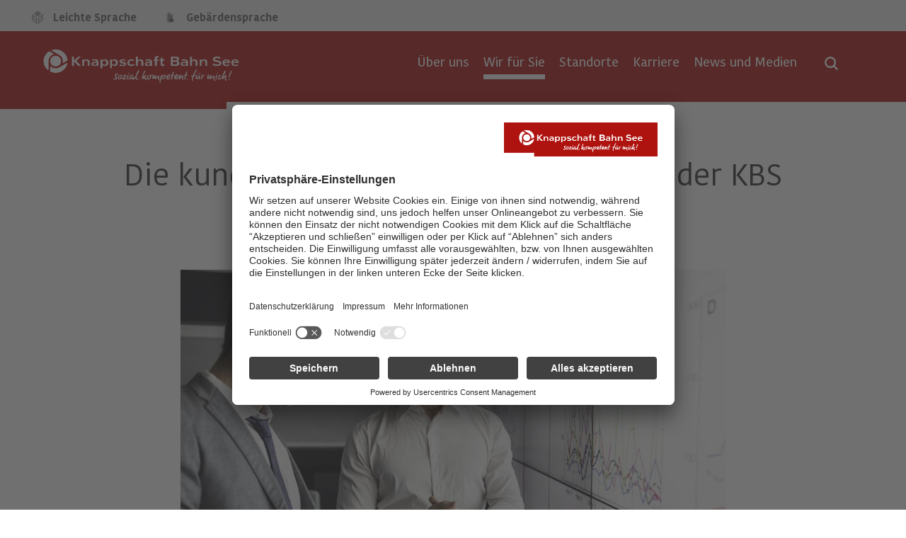

--- FILE ---
content_type: text/html;charset=utf-8
request_url: https://www.kbs.de/DE/Services/Betriebspruefung/Betriebspruefung_node.html;jsessionid=5F7E2B3C05CEFFFA028D6B6189D148EE
body_size: 12136
content:
   <!DOCTYPE html><!--[if lt IE 7]>
<html lang="de" class="lt-ie9 lt-ie8 lt-ie7"><![endif]--><!--[if IE 7]>
<html lang="de" class="lt-ie9 lt-ie8"><![endif]--><!--[if IE 8]>
<html lang="de" class="lt-ie9"> <![endif]--><!--[if gt IE 8]><!-->
<html lang="de"><!--<![endif]-->
    <head>
        <base href="https://www.kbs.de"/>
        <meta charset="UTF-8"/>
                                                                                                               <script id="usercentrics-cmp" data-settings-id="QR1Am4ICn" src="https://app.usercentrics.eu/browser-ui/latest/bundle.js" nonce="1B6VIKYILVSHQ78QW5O2O4HZH" async></script>
 
                                                                                                               
<!-- Matomo Tag Manager -->
<script nonce="PQPSIMR3LLWPRL2N86UM0TNX4">
    var _mtm = window._mtm = window._mtm || [];
    _mtm.push({'mtm.startTime': (new Date().getTime()), 'event': 'mtm.Start'});
    var d=document, g=d.createElement('script'), s=d.getElementsByTagName('script')[0];
    g.async=true; g.src='https://matomo.kbs.de/js/container_HF7gxh5E.js'; s.parentNode.insertBefore(g,s);
</script>
<!-- End Matomo Tag Manager -->
 
        <title> Betriebsprüfung | Knappschaft-Bahn-See</title>
        <meta name="title" content=" Betriebsprüfung | Knappschaft-Bahn-See"/>
        <meta name="viewport" content="width=device-width, initial-scale=1.0, maximum-scale=1.5, user-scalable=1"/>
        <meta name="generator" content="Government Site Builder"/>
        <meta name="robots" content="index,follow"/>
        <meta name="google-site-verification" content="IDK0-dam2GAGoG9ZjfaMYx2eRkbAhlzQnmpCHeTGoew" />
        <meta http-equiv="X-UA-Compatible" content="IE=edge">
        <meta name="MSSmartTagsPreventParsing" content="true" />
        <meta name="msapplication-TileColor" content="#c71217">
        <meta name="msapplication-TileImage" content="/static/favicon/kbs/mstile-144x144.png">
                   <meta name="description" content="Welche Förderprogramme gibt es eigentlich für KMU und für Gründer? Die KBS informiert - von Gründungszuschuss bis Mikrokredit."/>
               
        <link rel="preload" href="/static/fonts/Kohinoor/KohinoorKBS-Light.woff2" as="font" type="font/woff2" crossorigin />
        <link rel="preload" href="/static/fonts/Kohinoor/KohinoorKBS-Regular.woff2" as="font" type="font/woff2" crossorigin />
        <link rel="preload" href="/static/fonts/Kohinoor/KohinoorKBS-Medium.woff2" as="font" type="font/woff2" crossorigin />
        <link rel="preload" href="/static/fonts/Kohinoor/KohinoorKBS-Bold.woff2" as="font" type="font/woff2" crossorigin />
        <!--
        Realisiert mit dem Government Site Builder.
        Die Content Management Lösung der Bundesverwaltung.
        www.government-site-builder.de
        -->

            <link rel="canonical" href="https://www.kbs.de/DE/Services/Betriebspruefung/Betriebspruefung_node.html"/>
        <link rel="copyright" href="https://www.kbs.de/DE/Service/Impressum/impressum_node.html" type="text/html" title="Impressum" />
        <link rel="start" href="https://www.kbs.de/DE/Home/node.html" type="text/html" title="Homepage" />
        <link rel="contents" href="https://www.kbs.de/DE/WeitereInformationen/Sitemap/sitemap_node.html" type="text/html" title="&Uuml;bersicht" />
        <link rel="search" href="https://www.kbs.de/DE/Service/Suche/node.html" type="text/html" title="Suche" />
   
<link rel="apple-touch-icon" href="https://www.kbs.de/SiteGlobals/Frontend/Images/favicons/favicon-apple-57x57.png?__blob=normal&amp;v=2" type="image/png" sizes="57x57"/>
<link rel="apple-touch-icon" href="https://www.kbs.de/SiteGlobals/Frontend/Images/favicons/favicon-apple-72x72.png?__blob=normal&amp;v=2" type="image/png" sizes="72x72"/>
<link rel="apple-touch-icon" href="https://www.kbs.de/SiteGlobals/Frontend/Images/favicons/favicon-apple-144x144.png?__blob=normal&amp;v=2" type="image/png" sizes="144x144"/>
<link rel="apple-touch-icon" href="https://www.kbs.de/SiteGlobals/Frontend/Images/favicons/favicon-apple-60x60.png?__blob=normal&amp;v=2" type="image/png" sizes="60x60"/>
<link rel="apple-touch-icon" href="https://www.kbs.de/SiteGlobals/Frontend/Images/favicons/favicon-apple-120x120.png?__blob=normal&amp;v=2" type="image/png" sizes="120x120"/>
<link rel="apple-touch-icon" href="https://www.kbs.de/SiteGlobals/Frontend/Images/favicons/favicon-apple-76x76.png?__blob=normal&amp;v=2" type="image/png" sizes="76x76"/>
<link rel="apple-touch-icon" href="https://www.kbs.de/SiteGlobals/Frontend/Images/favicons/favicon-apple-152x152.png?__blob=normal&amp;v=2" type="image/png" sizes="152x152"/>
<link rel="apple-touch-icon" href="https://www.kbs.de/SiteGlobals/Frontend/Images/favicons/favicon-apple-180x180.png?__blob=normal&amp;v=2" type="image/png" sizes="180x180"/>

<link rel="icon" href="https://www.kbs.de/SiteGlobals/Frontend/Images/favicons/favicon-192x192.png?__blob=normal&amp;v=2" type="image/png" sizes="192x192"/>
<link rel="icon" href="https://www.kbs.de/SiteGlobals/Frontend/Images/favicons/favicon-160x160.png?__blob=normal&amp;v=2" type="image/png" sizes="160x160"/>
<link rel="icon" href="https://www.kbs.de/SiteGlobals/Frontend/Images/favicons/favicon-96x96.png?__blob=normal&amp;v=2" type="image/png" sizes="96x96"/>
<link rel="icon" href="https://www.kbs.de/SiteGlobals/Frontend/Images/favicons/favicon-16x16.png?__blob=normal&amp;v=2" type="image/png" sizes="16x16"/>
<link rel="icon" href="https://www.kbs.de/SiteGlobals/Frontend/Images/favicons/favicon-32x32.png?__blob=normal&amp;v=2" type="image/png" sizes="32x32"/>


<meta name="apple-mobile-web-app-title" content="KBS">
<meta name="msapplication-TileColor" content="#c71217"/>
<meta name="msapplication-TileImage" content=""/>
<meta name="application-name" content="KBS">
<meta name="theme-color" content="#ffffff">                                                                            
                                
                                
                                
                                
                                
                                
                                
                                
                                
                                
                                
                                
                                
                                
                                
                                <meta property="og:title" content="Die kundenorientierte Betriebspr&#252;fung der KBS"/>
<meta property="og:description" content="Welche F&#246;rderprogramme gibt es eigentlich f&#252;r KMU und f&#252;r Gr&#252;nder? Die KBS informiert - von Gr&#252;ndungszuschuss bis Mikrokredit."/>
<meta property="og:site_name" content=""/>
<meta property="og:type" content="article"/>
        <meta property="og:image" content="https://www.kbs.de/SiteGlobals/Frontend/img/KBS/logo_socialmedia_metatag.png?__blob=normal&v=2"/>
<meta property="og:image:type" content="$defaultImage.normal.contentType.baseType"/>
<meta property="og:image:width" content="558"/>
<meta property="og:image:height" content="558"/>
<meta property="og:url" content="https://www.kbs.de/DE/Services/Betriebspruefung/Betriebspruefung_node.html"/>
<meta property="og:locale" content="de_DE"/>
<meta property="og:updated_time" content="2023-09-21T10:55:45+0200"/>
<meta name="twitter:card" content="summary_large_image"/>
<meta name="twitter:title" content="Die kundenorientierte Betriebspr&#252;fung der KBS"/>
<meta name="twitter:description" content="Welche F&#246;rderprogramme gibt es eigentlich f&#252;r KMU und f&#252;r Gr&#252;nder? Die KBS informiert - von Gr&#252;ndungszuschuss bis Mikrokredit."/>
        <meta name="twitter:image" content="https://www.kbs.de/SiteGlobals/Frontend/img/KBS/logo_socialmedia_metatag.png?__blob=normal&v=2"/>
 
         
         <link rel="stylesheet"  href="https://www.kbs.de/SiteGlobals/Frontend/Styles/KBS_CSS.css?v=19" type="text/css" media ="screen, print"  />
<link rel="stylesheet"  href="https://www.kbs.de/SiteGlobals/Frontend/Styles/additional_KBS.css?v=16" type="text/css" media ="screen, print"  />

<link rel="stylesheet"  href="https://www.kbs.de/SiteGlobals/Frontend/Styles/mediaelement/mediaelement.css?v=2" type="text/css"/>

    </head>
    <body>
            <header  aria-label="Kopfbereich">
          <nav class="nav-meta" role="navigation" aria-label="Top-Service Navigation">
    <div class="row">
    <ul class="nav-service-meta column small-3"><li>  <a class="navServiceLS" href="https://www.kbs.de/DE/Service/LeichteSprache/leichtesprache_node.html"
         
><span class="cta--text">Leichte Sprache</span></a></li><li>  <a class="navServiceGS" href="https://www.kbs.de/DE/Service/Gebaerdensprache/gebaerdensprache_node.html"
         
><span class="cta--text">Gebärdensprache</span></a></li></ul><ul class="nav-meta-list column small-9"><li class="nav-meta-list-item"><!--<a class="cta--nav-meta-link nav-meta-list-company-link" href="#" btattached="true">Unternehmen & Angebote</a>--></li></ul> </div>
</nav>

    <div class="sticky-placeholder-top-bar">
        <div data-sticky-container>
            <div class="top-bar sticky ">
                
                  <div id="searchTopSlider" class="module module-search-in-overlay" >
    <div class="module-container">
        <div class="module-container-wrapper">  <div class="module module_suchfeld_autocomplete">
    <div class="module-container">
        <div class="module-container-wrapper">
            <div id="searchService" class="fomular">
                <form novalidate name="searchService" role="search" action="https://www.kbs.de/SiteGlobals/Forms/Suche/Servicesuche_Formular.html" method="get" enctype="application/x-www-form-urlencoded">  <input type="hidden" name="nn" value="a8c9de82-6382-46f6-bc82-75e0ea97b787"/> <input type="hidden" name="resourceId" value="53706b2b-1a32-4561-8b91-104081328461" />
<input type="hidden" name="input_" value="a8c9de82-6382-46f6-bc82-75e0ea97b787" />
<input type="hidden" name="pageLocale" value="de" /> <fieldset>
    <div class="form-element row">
        <div class="headline font-h2-style module-headline centered on-lightbackground">Wonach suchen Sie?</div>
        <div class="small-7 large-8 column">
           <div class="form-field">
                 <div class="form-field">   <input id="f53706b2b-1a32-4561-8b91-104081328461dde7e88a0-3743-481c-9075-1f1ae640ad98" name="templateQueryString" class=" " value=""    type="text" placeholder="Suchbegriff eingeben" size="26" maxlength="100" title="Suchtext"><span class="validation-icon"></span>
    </div>
           </div>
       </div>

        <div class="small-5 large-4 column">
              <input type="submit" class="cta--action button submit button kbs-on-bg-light-gray" name="submit" value="Suchen" />
       </div>

   </div>
</fieldset>

</form>
            </div>
        </div>
    </div>
</div> </div></div></div>
                
                <div class="inner-top-bar">
                    <div class="top-bar-left">
                        <div class="logo">
                            <div class="logo-headline">
                                 <a href="https://www.kbs.de/DE/Home/node.html" id="anfang" title="Zur Startseite"><span class="logo-large"></span>
    <span class="logo-small"></span></a>
                            </div>
                        </div>
                    </div>
                    <div class="top-bar-right">
                        <div class=" show-for-large ">
                              <nav class="nav-primary" role="navigation" aria-label="Primärnavigation"><ul class="nav-primary-list"> <li class="nav-primary-list-item Tree"><a class="cta--nav-primary-link"
             href="#"
             aria-expanded="false"
             data-open="subNav-01"><span class="cta--text">Über uns</span></a></li> <li class="nav-primary-list-item Tree topinpath"><a class="cta--nav-primary-link"
             href="#"
             aria-expanded="false"
             data-open="subNav-02"><span class="cta--text">Wir für Sie</span></a></li> <li class="nav-primary-list-item Tree"><a class="cta--nav-primary-link"
             href="#"
             aria-expanded="false"
             data-open="subNav-03"><span class="cta--text">Standorte</span></a></li> <li class="nav-primary-list-item Tree"><a class="cta--nav-primary-link"
             href="#"
             aria-expanded="false"
             data-open="subNav-04"><span class="cta--text">Karriere</span></a></li> <li class="nav-primary-list-item Direct"><a class="cta--nav-primary-link Direct"
             href="https://www.kbs.de/DE/Unternehmenskommunikation/Unternehmenskommunikation_node.html"
             aria-expanded="false"><span class="cta--text">News und Medien</span></a></li> </ul>
</nav>
                        </div>
                        <a class="b-nav-toggle is-closed" aria-expanded="false" href="#" title='Navigation öffnen'>
                            <span class="inner">Navigation öffnen</span>
                        </a>
                        <div class="menu-search ">
                            <a href="#" aria-expanded="false" aria-label='Suche öffnen' title='Suche öffnen' ></a>
                        </div>
                    </div>
                </div>
            </div>
        </div>
    </div>
     
      <div id="nav-secondary-overlay">
    <div class="overlay-wrapper">  <div class="nav-mobile hide-for-xxlarge">
    <nav class="nav-primary is-hidden nav" role="navigation">
        <ul class="nav-primary-list"> <li class="nav-primary-list-item"><a class="cta--nav-primary-link has-children Tree" href="https://www.kbs.de/DE/UeberUns/ueberuns_node.html"><span class="cta--text"> Über uns</span></a>  <div class="nav-secondary nav">
    <ul class="nav-secondary-list back-link-wrapper">
					<li class="nav-primary-list-item back-link-container">
						<a class="cta--nav-primary-link back-link" href="#">
							<span class="cta--text">Zur&uuml;ck</span>
						</a>
					</li>
				</ul>


    <ul class="nav-secondary-list overview-wrapper">
  						<li class="nav-primary-list-item">
  							<a class="cta--nav-primary-link" href="https://www.kbs.de/DE/UeberUns/ueberuns_node.html">
  								<span class="cta--text">Übersicht&#160;Über uns</span>
  							</a>
  						</li>
  					</ul>

                 <ul class="nav-secondary-list">      <li class="nav-primary-list-item first ">  <a class="cta--nav-primary-link virgin" href="https://www.kbs.de/DE/UeberUns/Verbund/verbund_node.html" title="Vielseitigkeit im Verbund"  data-open="subNav-01" data-equalizer-watch=""><span class="cta--text">  Vielseitigkeit im Verbund</span></a> </li>      <li class="nav-primary-list-item  ">  <a class="cta--nav-primary-link virgin" href="https://www.kbs.de/DE/UeberUns/ZahlenundFakten/ZahlenundFakten_node.html" title="Zahlen und Fakten"  data-open="subNav-01" data-equalizer-watch=""><span class="cta--text">  Zahlen und Fakten</span></a> </li>      <li class="nav-primary-list-item  ">  <a class="cta--nav-primary-link virgin" href="https://www.kbs.de/DE/UeberUns/Selbstverwaltung/selbstverwaltung_node.html" title="Selbstverwaltung"  data-open="subNav-01" data-equalizer-watch=""><span class="cta--text">  Selbstverwaltung</span></a> </li>      <li class="nav-primary-list-item  ">  <a class="cta--nav-primary-link virgin" href="https://www.kbs.de/DE/UeberUns/OrgaundAufbau/OrgaundAufbau_node.html" title="Organisation und Aufbau"  data-open="subNav-01" data-equalizer-watch=""><span class="cta--text">  Organisation und Aufbau</span></a> </li>      <li class="nav-primary-list-item  ">  <a class="cta--nav-primary-link virgin" href="https://www.kbs.de/DE/UeberUns/Geschichte/geschichte_node.html" title="Geschichte"  data-open="subNav-01" data-equalizer-watch=""><span class="cta--text">  Geschichte</span></a> </li>      <li class="nav-primary-list-item  ">  <a class="cta--nav-primary-link virgin" href="https://www.kbs.de/DE/UeberUns/Ausschreibungen/ausschreibungen_node.html" title="Ausschreibungen"  data-open="subNav-01" data-equalizer-watch=""><span class="cta--text">  Ausschreibungen</span></a> </li>      <li class="nav-primary-list-item last ">  <a class="cta--nav-primary-link virgin" href="https://www.kbs.de/DE/UeberUns/compliance/compliance_node.html" title="Compliance und Hinweisgebersystem"  data-open="subNav-01" data-equalizer-watch=""><span class="cta--text">  Compliance und Hinweisgebersystem</span></a> </li>     </ul>  </div></li> <li class="nav-primary-list-item topinpath"><a class="cta--nav-primary-link has-children Tree topinpath" href="https://www.kbs.de/DE/Services/services_node.html"><span class="cta--text"> Wir für Sie</span></a>  <div class="nav-secondary nav">
    <ul class="nav-secondary-list back-link-wrapper">
					<li class="nav-primary-list-item back-link-container">
						<a class="cta--nav-primary-link back-link" href="#">
							<span class="cta--text">Zur&uuml;ck</span>
						</a>
					</li>
				</ul>


    <ul class="nav-secondary-list overview-wrapper">
  						<li class="nav-primary-list-item">
  							<a class="cta--nav-primary-link" href="https://www.kbs.de/DE/Services/services_node.html">
  								<span class="cta--text">Übersicht&#160;Wir für Sie</span>
  							</a>
  						</li>
  					</ul>

                 <ul class="nav-secondary-list">      <li class="nav-primary-list-item first ">  <a class="cta--nav-primary-link virgin" href="https://www.kbs.de/DE/AngeboteFuerFirmen/angebotefuerfirmen_node.html" title="Unsere Leistungen f&#252;r Firmenkunden | Knappschaft-Bahn-See"  data-open="subNav-02" data-equalizer-watch=""><span class="cta--text">  Angebote für Firmenkunden</span></a> </li>      <li class="nav-primary-list-item  ">  <a class="cta--nav-primary-link virgin" href="https://www.kbs.de/DE/Services/FuerVersicherte/fuerversicherte_node.html" title="F&#252;r Versicherte"  data-open="subNav-02" data-equalizer-watch=""><span class="cta--text">  Für Versicherte </span></a> </li>      <li class="nav-primary-list-item  ">  <a class="cta--nav-primary-link virgin" href="https://www.kbs.de/DE/Services/FuerLeistungserbringer/fuerleistungserbringer_node.html" title="F&#252;r Leistungserbringer"  data-open="subNav-02" data-equalizer-watch=""><span class="cta--text">  Für Leistungserbringer</span></a> </li>      <li class="nav-primary-list-item  ">  <a class="cta--nav-primary-link virgin" href="https://www.kbs.de/DE/Services/FuerKnappschaftsaerzte/fuerknappschaftsaerzte_node.html" title="F&#252;r Knappschafts&#228;rzte"  data-open="subNav-02" data-equalizer-watch=""><span class="cta--text">  Für Knappschaftsärzte</span></a> </li>      <li class="nav-primary-list-item  ">  <a class="cta--nav-primary-link virgin" href="https://www.kbs.de/DE/AngeboteFuerFirmen/VersicherungsrechtBeitraegeUndMeldungen/Versicherungsrecht/InformationenFuerSeefahrtsbetriebe/informationenfuerseefahrtsbetriebe_node.html" title="Seemannskasse: Infos f&#252;r Seefahrtsbetriebe | Knappschaft-Bahn-See"  data-open="subNav-02" data-equalizer-watch=""><span class="cta--text">  Informationen für Seefahrtsbetriebe</span></a> </li>      <li class="nav-primary-list-item  ">  <strong class="cta--nav-primary-link current"  data-open="subNav-02" data-equalizer-watch=""><span class="cta--text">  Betriebsprüfung</span></strong> </li>      <li class="nav-primary-list-item  ">  <a class="cta--nav-primary-link virgin" href="https://www.kbs.de/DE/Kliniken/kliniken_node.html" title="Krankenh&#228;user und Reha-Kliniken"  data-open="subNav-02" data-equalizer-watch=""><span class="cta--text">  Krankenhäuser und Reha-Kliniken</span></a> </li>      <li class="nav-primary-list-item  ">  <a class="cta--nav-primary-link virgin" href="https://www.kbs.de/DE/RentenZusatzversicherung/rentenzusatzversicherung_node.html" title="Renten-Zusatzversicherung"  data-open="subNav-02" data-equalizer-watch=""><span class="cta--text">  Renten-Zusatzversicherung</span></a> </li>      <li class="nav-primary-list-item  ">  <a class="cta--nav-primary-link virgin" href="https://www.kbs.de/DE/Seemannskasse/seemannskasse_node.html" title="Seemannskasse"  data-open="subNav-02" data-equalizer-watch=""><span class="cta--text">  Seemannskasse</span></a> </li>      <li class="nav-primary-list-item last ">  <a class="cta--nav-primary-link virgin" href="https://www.kbs.de/DE/SozialmedizinischerDienst/sozialmedizinischerdienst_node.html" title="Sozialmedizinischer Dienst"  data-open="subNav-02" data-equalizer-watch=""><span class="cta--text">  Sozialmedizinischer Dienst</span></a> </li>     </ul>  </div></li> <li class="nav-primary-list-item"><a class="cta--nav-primary-link has-children Tree" href="https://www.kbs.de/DE/Standorte/standorte_node.html"><span class="cta--text"> Standorte</span></a>  <div class="nav-secondary nav">
    <ul class="nav-secondary-list back-link-wrapper">
					<li class="nav-primary-list-item back-link-container">
						<a class="cta--nav-primary-link back-link" href="#">
							<span class="cta--text">Zur&uuml;ck</span>
						</a>
					</li>
				</ul>


    <ul class="nav-secondary-list overview-wrapper">
  						<li class="nav-primary-list-item">
  							<a class="cta--nav-primary-link" href="https://www.kbs.de/DE/Standorte/standorte_node.html">
  								<span class="cta--text">Übersicht&#160;Standorte</span>
  							</a>
  						</li>
  					</ul>

                 <ul class="nav-secondary-list">      <li class="nav-primary-list-item first ">  <a class="cta--nav-primary-link virgin" href="https://www.kbs.de/DE/Standorte/HauptverwaltungBochum/hauptverwaltungbochum_node.html" title="Hauptverwaltung Bochum"  data-open="subNav-03" data-equalizer-watch=""><span class="cta--text">  Hauptverwaltung Bochum</span></a> </li>      <li class="nav-primary-list-item  ">  <a class="cta--nav-primary-link virgin" href="https://www.kbs.de/DE/Standorte/RegionaldirektionNord/regionaldirektionnord_node.html" title="Regionaldirektion Nord"  data-open="subNav-03" data-equalizer-watch=""><span class="cta--text">  Regionaldirektion Nord </span></a> </li>      <li class="nav-primary-list-item  ">  <a class="cta--nav-primary-link virgin" href="https://www.kbs.de/DE/Standorte/RegionaldirektionCottbus-Berlin/regionaldirektioncottbus_node.html" title="Regionaldirektion Cottbus-Berlin"  data-open="subNav-03" data-equalizer-watch=""><span class="cta--text">  Regionaldirektion Cottbus-Berlin</span></a> </li>      <li class="nav-primary-list-item  ">  <a class="cta--nav-primary-link virgin" href="https://www.kbs.de/DE/Standorte/RegionaldirektionChemnitz/regionaldirektionchemnitz_node.html" title="Regionaldirektion Chemnitz"  data-open="subNav-03" data-equalizer-watch=""><span class="cta--text">  Regionaldirektion Chemnitz</span></a> </li>      <li class="nav-primary-list-item  ">  <a class="cta--nav-primary-link virgin" href="https://www.kbs.de/DE/Standorte/RegionaldirektionFrankfurt/regionaldirektionfrankfurt_node.html" title="Regionaldirektion Frankfurt"  data-open="subNav-03" data-equalizer-watch=""><span class="cta--text">  Regionaldirektion Frankfurt</span></a> </li>      <li class="nav-primary-list-item  ">  <a class="cta--nav-primary-link virgin" href="https://www.kbs.de/DE/Standorte/RegionaldirektionMuenchen/regionaldirektionmuenchen_node.html" title="Regionaldirektion M&#252;nchen"  data-open="subNav-03" data-equalizer-watch=""><span class="cta--text">  Regionaldirektion München</span></a> </li>      <li class="nav-primary-list-item  ">  <a class="cta--nav-primary-link virgin" href="https://www.kbs.de/DE/Standorte/RegionaldirektionSaarbruecken/regionaldirektionsaarbruecken_node.html" title="Regionaldirektion der Knappschaft-Bahn-See in Saarbr&#252;cken"  data-open="subNav-03" data-equalizer-watch=""><span class="cta--text">  Regionaldirektion Saarbrücken</span></a> </li>      <li class="nav-primary-list-item last ">  <a class="cta--nav-primary-link virgin" href="https://www.kbs.de/DE/Standorte/GeschaeftsstelleFinden/geschaeftsstellefinden_node.html" title="Gesch&#228;ftsstelle finden"  data-open="subNav-03" data-equalizer-watch=""><span class="cta--text">  Geschäftsstelle finden</span></a> </li>     </ul>  </div></li> <li class="nav-primary-list-item"><a class="cta--nav-primary-link has-children Tree" href="https://www.kbs.de/DE/Karriere/karriere_node.html"><span class="cta--text"> Karriere</span></a>  <div class="nav-secondary nav">
    <ul class="nav-secondary-list back-link-wrapper">
					<li class="nav-primary-list-item back-link-container">
						<a class="cta--nav-primary-link back-link" href="#">
							<span class="cta--text">Zur&uuml;ck</span>
						</a>
					</li>
				</ul>


    <ul class="nav-secondary-list overview-wrapper">
  						<li class="nav-primary-list-item">
  							<a class="cta--nav-primary-link" href="https://www.kbs.de/DE/Karriere/karriere_node.html">
  								<span class="cta--text">Übersicht&#160;Karriere</span>
  							</a>
  						</li>
  					</ul>

                 <ul class="nav-secondary-list">      <li class="nav-primary-list-item first ">  <a class="cta--nav-primary-link virgin" href="https://www.kbs.de/DE/Karriere/DieKBSAlsArbeitgeber/diekbsalsarbeitgeber_node.html" title="Die KBS als Arbeitgeber"  data-open="subNav-04" data-equalizer-watch=""><span class="cta--text">  Die KBS als Arbeitgeber</span></a> </li>      <li class="nav-primary-list-item  ">  <a class="cta--nav-primary-link virgin" href="https://www.kbs.de/nwk/DE/Home/node.html" title="Startseite Nachwuchskr&#228;fte"  data-open="subNav-04" data-equalizer-watch=""><span class="cta--text">  Ausbildung und Studium</span></a> </li>      <li class="nav-primary-list-item  ">  <a class="cta--nav-primary-link virgin" href="https://www.kbs.de/DE/Karriere/EinsteigerUndBerufserfahrene/einsteigerundberufserfahrene_node.html" title="Einsteiger und Berufserfahrene"  data-open="subNav-04" data-equalizer-watch=""><span class="cta--text">  Einsteiger und Berufserfahrene</span></a> </li>      <li class="nav-primary-list-item last ">  <a href="https://www.kbs.de/DE/Jobboerse/Stellenangebote.html?nn=a8c9de82-6382-46f6-bc82-75e0ea97b787" class="cta--nav-primary-link virgin" title="Jobbörse">Jobbörse</a> </li>     </ul>  </div></li> <li class="nav-primary-list-item"><a class="cta--nav-primary-link has-children Direct" href="https://www.kbs.de/DE/Unternehmenskommunikation/Unternehmenskommunikation_node.html"><span class="cta--text"> News und Medien</span></a>  <div class="nav-secondary nav">
    <ul class="nav-secondary-list back-link-wrapper">
					<li class="nav-primary-list-item back-link-container">
						<a class="cta--nav-primary-link back-link" href="#">
							<span class="cta--text">Zur&uuml;ck</span>
						</a>
					</li>
				</ul>


    <ul class="nav-secondary-list overview-wrapper">
  						<li class="nav-primary-list-item">
  							<a class="cta--nav-primary-link" href="https://www.kbs.de/DE/Unternehmenskommunikation/Unternehmenskommunikation_node.html">
  								<span class="cta--text">Übersicht&#160;News und Medien</span>
  							</a>
  						</li>
  					</ul>

              </div></li></ul>
    </nav>
</div> <div class="nav-desktop show-for-xlarge"> <div id="subNav-01" class="subnav is-hidden">  <div class="nav-secondary">
    <div class="close-wrapper">
       <button> <img src="https://www.kbs.de/SiteGlobals/Frontend/Images/icons/close-b.png?__blob=normal&amp;v=2"  alt="Menü schließen" /></button>
    </div>


    <div class="wrapper">
        <div class="nav-secondary-wrapper">


        <div class="row">
            <div class="overlay-headline columns">    <h3 class='headline'>
  <a href="https://www.kbs.de/DE/UeberUns/ueberuns_node.html">
Übersicht   <span class="headline-main"><strong>Über uns</strong></span>   </a>
   </h3>
</div>
        </div>

        <nav class="nav-secondary-list-container" role="navigation">         <ul class="nav-secondary-list">      <li class="nav-secondary-list-item first ">  <a class="cta--nav-secondary-link virgin" href="https://www.kbs.de/DE/UeberUns/Verbund/verbund_node.html" title="Vielseitigkeit im Verbund"  data-open="subNav-01" data-equalizer-watch=""><span class="cta--text">  Vielseitigkeit im Verbund</span></a> </li>      <li class="nav-secondary-list-item  ">  <a class="cta--nav-secondary-link virgin" href="https://www.kbs.de/DE/UeberUns/ZahlenundFakten/ZahlenundFakten_node.html" title="Zahlen und Fakten"  data-open="subNav-01" data-equalizer-watch=""><span class="cta--text">  Zahlen und Fakten</span></a> </li>      <li class="nav-secondary-list-item  ">  <a class="cta--nav-secondary-link virgin" href="https://www.kbs.de/DE/UeberUns/Selbstverwaltung/selbstverwaltung_node.html" title="Selbstverwaltung"  data-open="subNav-01" data-equalizer-watch=""><span class="cta--text">  Selbstverwaltung</span></a> </li>      <li class="nav-secondary-list-item  ">  <a class="cta--nav-secondary-link virgin" href="https://www.kbs.de/DE/UeberUns/OrgaundAufbau/OrgaundAufbau_node.html" title="Organisation und Aufbau"  data-open="subNav-01" data-equalizer-watch=""><span class="cta--text">  Organisation und Aufbau</span></a> </li>      <li class="nav-secondary-list-item  ">  <a class="cta--nav-secondary-link virgin" href="https://www.kbs.de/DE/UeberUns/Geschichte/geschichte_node.html" title="Geschichte"  data-open="subNav-01" data-equalizer-watch=""><span class="cta--text">  Geschichte</span></a> </li>      <li class="nav-secondary-list-item  ">  <a class="cta--nav-secondary-link virgin" href="https://www.kbs.de/DE/UeberUns/Ausschreibungen/ausschreibungen_node.html" title="Ausschreibungen"  data-open="subNav-01" data-equalizer-watch=""><span class="cta--text">  Ausschreibungen</span></a> </li>      <li class="nav-secondary-list-item last ">  <a class="cta--nav-secondary-link virgin" href="https://www.kbs.de/DE/UeberUns/compliance/compliance_node.html" title="Compliance und Hinweisgebersystem"  data-open="subNav-01" data-equalizer-watch=""><span class="cta--text">  Compliance und Hinweisgebersystem</span></a> </li>     </ul> </nav>
    </div>

          </div>
</div></div> <div id="subNav-02" class="subnav is-hidden">  <div class="nav-secondary">
    <div class="close-wrapper">
       <button> <img src="https://www.kbs.de/SiteGlobals/Frontend/Images/icons/close-b.png?__blob=normal&amp;v=2"  alt="Menü schließen" /></button>
    </div>


    <div class="wrapper">
        <div class="nav-secondary-wrapper">


        <div class="row">
            <div class="overlay-headline columns">    <h3 class='headline'>
  <a href="https://www.kbs.de/DE/Services/services_node.html">
Übersicht   <span class="headline-main"><strong>Wir für Sie</strong></span>   </a>
   </h3>
</div>
        </div>

        <nav class="nav-secondary-list-container" role="navigation">         <ul class="nav-secondary-list">      <li class="nav-secondary-list-item first ">  <a class="cta--nav-secondary-link virgin" href="https://www.kbs.de/DE/AngeboteFuerFirmen/angebotefuerfirmen_node.html" title="Unsere Leistungen f&#252;r Firmenkunden | Knappschaft-Bahn-See"  data-open="subNav-02" data-equalizer-watch=""><span class="cta--text">  Angebote für Firmenkunden</span></a> </li>      <li class="nav-secondary-list-item  ">  <a class="cta--nav-secondary-link virgin" href="https://www.kbs.de/DE/Services/FuerVersicherte/fuerversicherte_node.html" title="F&#252;r Versicherte"  data-open="subNav-02" data-equalizer-watch=""><span class="cta--text">  Für Versicherte </span></a> </li>      <li class="nav-secondary-list-item  ">  <a class="cta--nav-secondary-link virgin" href="https://www.kbs.de/DE/Services/FuerLeistungserbringer/fuerleistungserbringer_node.html" title="F&#252;r Leistungserbringer"  data-open="subNav-02" data-equalizer-watch=""><span class="cta--text">  Für Leistungserbringer</span></a> </li>      <li class="nav-secondary-list-item  ">  <a class="cta--nav-secondary-link virgin" href="https://www.kbs.de/DE/Services/FuerKnappschaftsaerzte/fuerknappschaftsaerzte_node.html" title="F&#252;r Knappschafts&#228;rzte"  data-open="subNav-02" data-equalizer-watch=""><span class="cta--text">  Für Knappschaftsärzte</span></a> </li>      <li class="nav-secondary-list-item  ">  <a class="cta--nav-secondary-link virgin" href="https://www.kbs.de/DE/AngeboteFuerFirmen/VersicherungsrechtBeitraegeUndMeldungen/Versicherungsrecht/InformationenFuerSeefahrtsbetriebe/informationenfuerseefahrtsbetriebe_node.html" title="Seemannskasse: Infos f&#252;r Seefahrtsbetriebe | Knappschaft-Bahn-See"  data-open="subNav-02" data-equalizer-watch=""><span class="cta--text">  Informationen für Seefahrtsbetriebe</span></a> </li>      <li class="nav-secondary-list-item  ">  <strong class="cta--nav-secondary-link current"  data-open="subNav-02" data-equalizer-watch=""><span class="cta--text">  Betriebsprüfung</span></strong> </li>      <li class="nav-secondary-list-item  ">  <a class="cta--nav-secondary-link virgin" href="https://www.kbs.de/DE/Kliniken/kliniken_node.html" title="Krankenh&#228;user und Reha-Kliniken"  data-open="subNav-02" data-equalizer-watch=""><span class="cta--text">  Krankenhäuser und Reha-Kliniken</span></a> </li>      <li class="nav-secondary-list-item  ">  <a class="cta--nav-secondary-link virgin" href="https://www.kbs.de/DE/RentenZusatzversicherung/rentenzusatzversicherung_node.html" title="Renten-Zusatzversicherung"  data-open="subNav-02" data-equalizer-watch=""><span class="cta--text">  Renten-Zusatzversicherung</span></a> </li>      <li class="nav-secondary-list-item  ">  <a class="cta--nav-secondary-link virgin" href="https://www.kbs.de/DE/Seemannskasse/seemannskasse_node.html" title="Seemannskasse"  data-open="subNav-02" data-equalizer-watch=""><span class="cta--text">  Seemannskasse</span></a> </li>      <li class="nav-secondary-list-item last ">  <a class="cta--nav-secondary-link virgin" href="https://www.kbs.de/DE/SozialmedizinischerDienst/sozialmedizinischerdienst_node.html" title="Sozialmedizinischer Dienst"  data-open="subNav-02" data-equalizer-watch=""><span class="cta--text">  Sozialmedizinischer Dienst</span></a> </li>     </ul> </nav>
    </div>

          </div>
</div></div> <div id="subNav-03" class="subnav is-hidden">  <div class="nav-secondary">
    <div class="close-wrapper">
       <button> <img src="https://www.kbs.de/SiteGlobals/Frontend/Images/icons/close-b.png?__blob=normal&amp;v=2"  alt="Menü schließen" /></button>
    </div>


    <div class="wrapper">
        <div class="nav-secondary-wrapper">


        <div class="row">
            <div class="overlay-headline columns">    <h3 class='headline'>
  <a href="https://www.kbs.de/DE/Standorte/standorte_node.html">
Übersicht   <span class="headline-main"><strong>Standorte</strong></span>   </a>
   </h3>
</div>
        </div>

        <nav class="nav-secondary-list-container" role="navigation">         <ul class="nav-secondary-list">      <li class="nav-secondary-list-item first ">  <a class="cta--nav-secondary-link virgin" href="https://www.kbs.de/DE/Standorte/HauptverwaltungBochum/hauptverwaltungbochum_node.html" title="Hauptverwaltung Bochum"  data-open="subNav-03" data-equalizer-watch=""><span class="cta--text">  Hauptverwaltung Bochum</span></a> </li>      <li class="nav-secondary-list-item  ">  <a class="cta--nav-secondary-link virgin" href="https://www.kbs.de/DE/Standorte/RegionaldirektionNord/regionaldirektionnord_node.html" title="Regionaldirektion Nord"  data-open="subNav-03" data-equalizer-watch=""><span class="cta--text">  Regionaldirektion Nord </span></a> </li>      <li class="nav-secondary-list-item  ">  <a class="cta--nav-secondary-link virgin" href="https://www.kbs.de/DE/Standorte/RegionaldirektionCottbus-Berlin/regionaldirektioncottbus_node.html" title="Regionaldirektion Cottbus-Berlin"  data-open="subNav-03" data-equalizer-watch=""><span class="cta--text">  Regionaldirektion Cottbus-Berlin</span></a> </li>      <li class="nav-secondary-list-item  ">  <a class="cta--nav-secondary-link virgin" href="https://www.kbs.de/DE/Standorte/RegionaldirektionChemnitz/regionaldirektionchemnitz_node.html" title="Regionaldirektion Chemnitz"  data-open="subNav-03" data-equalizer-watch=""><span class="cta--text">  Regionaldirektion Chemnitz</span></a> </li>      <li class="nav-secondary-list-item  ">  <a class="cta--nav-secondary-link virgin" href="https://www.kbs.de/DE/Standorte/RegionaldirektionFrankfurt/regionaldirektionfrankfurt_node.html" title="Regionaldirektion Frankfurt"  data-open="subNav-03" data-equalizer-watch=""><span class="cta--text">  Regionaldirektion Frankfurt</span></a> </li>      <li class="nav-secondary-list-item  ">  <a class="cta--nav-secondary-link virgin" href="https://www.kbs.de/DE/Standorte/RegionaldirektionMuenchen/regionaldirektionmuenchen_node.html" title="Regionaldirektion M&#252;nchen"  data-open="subNav-03" data-equalizer-watch=""><span class="cta--text">  Regionaldirektion München</span></a> </li>      <li class="nav-secondary-list-item  ">  <a class="cta--nav-secondary-link virgin" href="https://www.kbs.de/DE/Standorte/RegionaldirektionSaarbruecken/regionaldirektionsaarbruecken_node.html" title="Regionaldirektion der Knappschaft-Bahn-See in Saarbr&#252;cken"  data-open="subNav-03" data-equalizer-watch=""><span class="cta--text">  Regionaldirektion Saarbrücken</span></a> </li>      <li class="nav-secondary-list-item last ">  <a class="cta--nav-secondary-link virgin" href="https://www.kbs.de/DE/Standorte/GeschaeftsstelleFinden/geschaeftsstellefinden_node.html" title="Gesch&#228;ftsstelle finden"  data-open="subNav-03" data-equalizer-watch=""><span class="cta--text">  Geschäftsstelle finden</span></a> </li>     </ul> </nav>
    </div>

          </div>
</div></div> <div id="subNav-04" class="subnav is-hidden">  <div class="nav-secondary">
    <div class="close-wrapper">
       <button> <img src="https://www.kbs.de/SiteGlobals/Frontend/Images/icons/close-b.png?__blob=normal&amp;v=2"  alt="Menü schließen" /></button>
    </div>


    <div class="wrapper">
        <div class="nav-secondary-wrapper">


        <div class="row">
            <div class="overlay-headline columns">    <h3 class='headline'>
  <a href="https://www.kbs.de/DE/Karriere/karriere_node.html">
Übersicht   <span class="headline-main"><strong>Karriere</strong></span>   </a>
   </h3>
</div>
        </div>

        <nav class="nav-secondary-list-container" role="navigation">         <ul class="nav-secondary-list">      <li class="nav-secondary-list-item first ">  <a class="cta--nav-secondary-link virgin" href="https://www.kbs.de/DE/Karriere/DieKBSAlsArbeitgeber/diekbsalsarbeitgeber_node.html" title="Die KBS als Arbeitgeber"  data-open="subNav-04" data-equalizer-watch=""><span class="cta--text">  Die KBS als Arbeitgeber</span></a> </li>      <li class="nav-secondary-list-item  ">  <a class="cta--nav-secondary-link virgin" href="https://www.kbs.de/nwk/DE/Home/node.html" title="Startseite Nachwuchskr&#228;fte"  data-open="subNav-04" data-equalizer-watch=""><span class="cta--text">  Ausbildung und Studium</span></a> </li>      <li class="nav-secondary-list-item  ">  <a class="cta--nav-secondary-link virgin" href="https://www.kbs.de/DE/Karriere/EinsteigerUndBerufserfahrene/einsteigerundberufserfahrene_node.html" title="Einsteiger und Berufserfahrene"  data-open="subNav-04" data-equalizer-watch=""><span class="cta--text">  Einsteiger und Berufserfahrene</span></a> </li>      <li class="nav-secondary-list-item last ">  <a href="https://www.kbs.de/DE/Jobboerse/Stellenangebote.html?nn=a8c9de82-6382-46f6-bc82-75e0ea97b787" class="cta--nav-secondary-link virgin" title="Jobbörse">Jobbörse</a> </li>     </ul> </nav>
    </div>

          </div>
</div></div> <div id="subNav-05" class="subnav is-hidden">  <div class="nav-secondary">
    <div class="close-wrapper">
       <button> <img src="https://www.kbs.de/SiteGlobals/Frontend/Images/icons/close-b.png?__blob=normal&amp;v=2"  alt="Menü schließen" /></button>
    </div>


    <div class="wrapper">
        <div class="nav-secondary-wrapper">


        <div class="row">
            <div class="overlay-headline columns">    <h3 class='headline'>
  <a href="https://www.kbs.de/DE/Unternehmenskommunikation/Unternehmenskommunikation_node.html">
Übersicht   <span class="headline-main"><strong>News und Medien</strong></span>   </a>
   </h3>
</div>
        </div>

        <nav class="nav-secondary-list-container" role="navigation">     </nav>
    </div>

          </div>
</div></div></div>
    </div>
</div>
</header>
<main class="main" id="skrollr-body" aria-label="Contentbereich">
    
    <!-- Sprachen -->
                                                                

    <!-- Content -->
        
                                
                                
                                
                                
                                
                                
                                
                                
                                
                                
                                
                                
                                
                                
                                
                                
  <div class="module module_fliesstext">
    <div class="module-container">
        <div class="module-container-wrapper">
            <div class="fliesstext">    <h2 class='headline centered font-h1-style on-lightbackground'>
 Die kundenorientierte Betriebsprüfung der KBS   </h2>
 </div>
        </div>
    </div>
</div> <div class="module module_video">
    <div class="module-container">
        <div class="module-container-wrapper">  <img src="https://www.kbs.de/SharedDocs/Bilder/DE/Firmenkunden/betriebspruefung_bildvideo.jpg?__blob=normal&amp;v=2" title="Zwei Geschäftsleute im Gespräch." alt="Zwei Geschäftsleute im Gespräch." /><p></p></div>
    </div>
</div>  <div class="module module_fliesstext">
    <div class="module-container">
        <div class="module-container-wrapper">
            <div class="fliesstext">  
<p>
Die Betriebsprüfer der KBS sind für Sie in sämtlichen Belangen der Betriebsprüfung zum Versicherungs-, Beitrags- und Melderecht kompetente Gesprächspartner. Kundenorientierung ist für uns ein wichtiges Element in der Betriebsprüfung. Im Zuge dieser Kundenorientierung haben wir unsere Zuständigkeiten für die Betriebsprüfungen und Betriebsberatungen primär nach regionalen Prüfschwerpunkten ausgerichtet. Daraus haben sich unsere Prüfbereiche Bochum und Hamburg ergeben.</p>
<p>
<strong>Für welche Betriebe sind wir zuständig?</strong></p>
<p>
Die Deutsche Rentenversicherung Knappschaft-Bahn-See (KBS) ist für Betriebsprüfungen zuständig, die bis 2005 die Bundesknappschaft, die Bahnversicherungsanstalt und die Seekasse als Rentenversicherungsträger durchgeführt haben. Darüber hinaus übernehmen wir seit 2013 die Beitragsüberwachung in Betrieben der Binnenschifffahrt, seit 2010 die Betriebsprüfungen in der Unfallversicherung und seit 2015 die Prüfung der Entrichtung der Künstlersozialabgabe.</p>
<p></p>
<p>
<strong><a class="RichTextIntLink NavNode" href="https://www.kbs.de/DE/AngeboteFuerFirmen/VersicherungsrechtBeitraegeUndMeldungen/Versicherungsrecht/InformationenFuerBinnenschifffahrtsbetriebe/informationenfuerbinnenschifffahrtsbetriebe_node.html" title="Informationen für Binnenschifffahrtsbetriebe | Knappschaft-Bahn-See">Weitere Informationen für Binnenschifffahrtsbetriebe</a></strong></p>
<p>
<strong><a class="RichTextIntLink NavNode" href="https://www.kbs.de/DE/AngeboteFuerFirmen/VersicherungsrechtBeitraegeUndMeldungen/Versicherungsrecht/InformationenFuerSeefahrtsbetriebe/informationenfuerseefahrtsbetriebe_node.html" title="Seemannskasse: Infos für Seefahrtsbetriebe | Knappschaft-Bahn-See">Weitere Informationen für Seefahrtsbetriebe</a></strong></p>
<p></p>
</div>
        </div>
    </div>
</div>        
<div class="module module_akkordeon">
    <div class="module-container">
        <div class="module-container-wrapper">
                <h2 class='headline font-h3-style on-lightbackground'>
 Allgemeines zur Betriebsprüfung   </h2>

             
            <div class="nofliesstext">
                <div class="accordion" data-accordion data-allow-all-closed="true" data-multi-expand="false">
                      <div class="module_part module_part_accordion accordion-item" data-accordion-item> <a href="#" class="accordion-button">    <h3 class='headline font-h4-style font-inherit'>
 Ort der Betriebsprüfung   </h3>
</a>

    <div class="accordion-elem" data-tab-content> 
<p>
Grundsätzlich findet die Prüfung nach den §§ 28p SGB IV Sozialgesetzbuch - Viertes Buch - (SGB IV), 166 SGB VII--Sozialgesetzbuch Siebtes Buch, 35 Künstlersozialversicherungsgesetz beim Arbeitgeber statt.</p>
<p>
Gegebenenfalls erstreckt sich die Prüfung auch auf steuerberatende Stellen, Rechenzentren und vergleichbare Einrichtungen, die Löhne und Gehälter im Auftrag des Arbeitgebers oder einer von ihm beauftragten Person abrechnen und Meldungen erstatten oder durch Dritte erstatten lassen. Die Auskunfts- und Vorlagepflichten treffen diese Institutionen genauso wie einen Arbeitgeber (§ 98 SGB X--Sozialgesetzbuch Zehntes Buch, § 12 Beitragsverfahrensverordnung - BVV -).</p>
</div>
</div>
                      <div class="module_part module_part_accordion accordion-item" data-accordion-item> <a href="#" class="accordion-button">    <h3 class='headline font-h4-style font-inherit'>
 Prüfankündigung   </h3>
</a>

    <div class="accordion-elem" data-tab-content> 
<p>
Eine Betriebsprüfung ist grundsätzlich anzukündigen. Die Ankündigung soll möglichst einen Monat, sie muss jedoch im Regelfall spätestens 14 Tage vor der Prüfung erfolgen. Mit Zustimmung des Arbeitgebers kann von diesen Terminen abgewichen werden.</p>
<p>
In besonderen Fällen bedarf es keiner Ankündigung. Die Form der Ankündigung ist nicht vorgeschrieben.</p>
</div>
</div>
                      <div class="module_part module_part_accordion accordion-item" data-accordion-item> <a href="#" class="accordion-button">    <h3 class='headline font-h4-style font-inherit'>
 Prüfintervalle   </h3>
</a>

    <div class="accordion-elem" data-tab-content> 
<p>
Nach § 28p SGB IV--Sozialgesetzbuch Viertes Buch ist die Betriebsprüfung mindestens alle vier Jahre durchzuführen. Durch diese festgelegte Frist wird sichergestellt, dass keine Beitragsansprüche verjähren (§ 25 SGB IV--Sozialgesetzbuch Viertes Buch).</p>
</div>
</div>
                      <div class="module_part module_part_accordion accordion-item" data-accordion-item> <a href="#" class="accordion-button">    <h3 class='headline font-h4-style font-inherit'>
 Auskunfts- und Vorlagepflichten: Die Entgeltunterlagen   </h3>
</a>

    <div class="accordion-elem" data-tab-content> 
<p>
Nach den §§ 28f SGB IV--Sozialgesetzbuch Viertes Buch, 165 SGB VII--Sozialgesetzbuch Siebtes Buch hat der Arbeitgeber für jeden Beschäftigten, getrennt nach Kalenderjahren, Entgeltunterlagen zu führen. Der Inhalt dieser Entgeltunterlagen wird in <a class="RichTextExtLink ExternalLink" href="https://www.gesetze-im-internet.de/beitrvv/__8.html" target="_blank" rel="noopener noreferrer" title="Externer Link Link zu § 8 BVV--Beitragsverfahrensverordnung. (Öffnet neues Fenster)">§ 8 BVV</a>--Beitragsverfahrensverordnung bestimmt.</p>
<p>
Die <strong>Entgeltkonten und -unterlagen </strong>müssen so beschaffen sein, dass sich ein sachverständiger Dritter innerhalb angemessener Zeit einen Überblick verschaffen kann. Deshalb ist in § 10 BVV--Beitragsverfahrensverordnung vorgeschrieben, dass die Angaben vollständig, richtig, in zeitlicher Folge und geordnet dokumentiert sind.</p>
<p>
Bei <strong>Entgeltabrechnungen, die mittels EDV-Anlagen</strong> erstellt werden, ist die Mitwirkungspflicht seitens des Arbeitgebers von besonderer Bedeutung. Der Arbeitgeber muss bei der Prüfung von EDV-Programmen durch Testaufgaben die erforderlichen Arbeiten durchführen und das Testergebnis dem Prüfer übergeben. Ferner muss der Arbeitgeber lesbare Reproduktionen der Lohnunterlagen zur Verfügung stellen. Werden dem Arbeitgeber Entgeltunterlagen nach § 8 Abs. 2 BVV in Papierform übermittelt, sind diese vom Arbeitgeber in ein elektronisches Format umzuwandeln. Die Originaldokumente sind bis zum bestandskräftigen Abschluss der Betriebsprüfung oder nach den für das Dokument geltenden weiteren gesetzlichen Vorschriften aufzubewahren (§ 9 Abs. 5 BVV). <br/>
<br/>
<span>Seit dem 01.01.2022 müssen begleitende Entgeltunterlagen (beispielsweise Unterlagen zur Staatsangehörigkeit, zur Versicherungspflicht/Versicherungsfreiheit, Entsendung, Mitgliedsbescheinigung der Krankenkasse) in elektronischer Form vorliegen. Der Arbeitgeber kann sich auf Antrag beim zuständigen Betriebsprüfdienst bis 31.12.2026 von der Pflicht zur Führung der elektronischen Entgeltunterlagen nach § 8 Abs. 3 BVV befreien lassen.</span></p>
</div>
</div>
                      <div class="module_part module_part_accordion accordion-item" data-accordion-item> <a href="#" class="accordion-button">    <h3 class='headline font-h4-style font-inherit'>
 Auskunfts- und Vorlagepflichten: Aufzeichnungspflichten Arbeitszeiten   </h3>
</a>

    <div class="accordion-elem" data-tab-content> 
<p>
Mit Einführung des § 17 Absatz 1 Mindestlohngesetz ab 01.01.2015 wurden Aufzeichnungspflichten über die tägliche Arbeitszeiten für Arbeitgeber geschaffen, die Arbeitnehmerinnen und Arbeitnehmer nach § 8 Absatz 1 SGB IV oder in den in § 2a des Schwarzarbeitsbekämpfungsgesetzes genannten Wirtschaftsbereichen oder Wirtschaftszweigen beschäftigen.</p>
</div>
</div>
                      <div class="module_part module_part_accordion accordion-item" data-accordion-item> <a href="#" class="accordion-button">    <h3 class='headline font-h4-style font-inherit'>
 Auskunfts- und Vorlagepflichten: Rechnungswesen   </h3>
</a>

    <div class="accordion-elem" data-tab-content> 
<p>
Der Betriebsprüfer ist berechtigt, den gesamten Bereich des Rechnungswesens einzusehen. Zum Rechnungswesen gehört die gesamte Buchhaltung eines Betriebs einschließlich aller Vor- und Nebenaufzeichnungen. </p>
</div>
</div>
                      <div class="module_part module_part_accordion accordion-item" data-accordion-item> <a href="#" class="accordion-button">    <h3 class='headline font-h4-style font-inherit'>
 Auskunfts- und Vorlagepflichten: Prüfberichte der Finanzverwaltung   </h3>
</a>

    <div class="accordion-elem" data-tab-content> 
<p>
Sofern Prüfungen der Finanzverwaltung erfolgen, bitten wir die Prüfberichte/ Bescheide über diese Prüfungen unmittelbar nach dem Eingang sozialversicherungsrechtlich auszuwerten. <br/>
Eventuell nachzuzahlende Beiträge sind bis zum drittletzten Bankarbeitstag des Monats, der der Bestandskraft der Entscheidung der Finanzverwaltung folgt, an die zuständige Einzugsstelle zu zahlen.</p>
<p>
Bei Fragen zur sozialversicherungsrechtlichen Auswertung können Sie sich mit uns in Verbindung setzen. Wir helfen Ihnen gern weiter. </p>
</div>
</div>
                      <div class="module_part module_part_accordion accordion-item" data-accordion-item> <a href="#" class="accordion-button">    <h3 class='headline font-h4-style font-inherit'>
 Auskunfts- und Vorlagepflichten: Beitragsentrichtung   </h3>
</a>

    <div class="accordion-elem" data-tab-content> 
<p>
Hinsichtlich der Beitragsentrichtung hat der Arbeitgeber über alle Tatsachen Auskunft zu geben, die für die Erhebung der Beiträge notwendig sind (§ 98 SGB X--Sozialgesetzbuch Zehntes Buch). Auskünfte auf Fragen, deren Beantwortung den Arbeitgeber selbst oder eine ihm nahestehende Person (vergleiche § 383 Absatz 1 Nummer 1 bis 3 Zivilprozessordnung) in Gefahr bringen würde, wegen einer Straftat oder einer Ordnungswidrigkeit verfolgt zu werden, können verweigert werden. </p>
</div>
</div>
                      <div class="module_part module_part_accordion accordion-item" data-accordion-item> <a href="#" class="accordion-button">    <h3 class='headline font-h4-style font-inherit'>
 Die elektronisch unterstützte Betriebsprüfung - euBP   </h3>
</a>

    <div class="accordion-elem" data-tab-content> 
<p>
Die euBP ist ein Serviceangebot der Rentenversicherungsträger für die Durchführung einer Betriebsprüfung. Im Rahmen des Verfahrens euBP haben Arbeitgeber und Steuerberater die Möglichkeit, die für die Prüfung relevanten Daten direkt aus dem Entgeltabrechnungs- und Buchhaltungssystem elektronisch an den zuständigen Rentenversicherungsträger zu übermitteln. Ziel ist es, die Betriebsprüfung mit diesen Daten maschinell zu unterstützen und den Aufwand einer herkömmlichen Betriebsprüfung für alle Beteiligten zu verringern.</p>
<p>
Die Nutzung des Verfahrens ist bis 31.12.2022 freiwillig. Inhaltlich ändert sich an der Betriebsprüfung für Sie nichts. <br/>
<br/>
<span>Seit dem 01.01.2023 sind die für die Prüfung notwendigen Daten elektronisch aus einem systemgeprüften Entgeltabrechnungsprogramm zu übermitteln. Die elektronische Übermittlung der Daten aus der Finanzbuchhaltung ist seit 01.01.2025 verpflichtend. Auf Antrag des Arbeitgebers kann für Zeiträume bis zum 31.12.2026 auf eine elektronische Übermittlung der prüfrelevanten Daten verzichtet werden (§ 126 SGB IV). Der Antrag ist formlos und unter Angabe der Betriebsnummer an den Rentenversicherungsträger zu senden, der für die Betriebsprüfung zuständig ist.</span></p>
<p>
<strong>Welche technischen Voraussetzungen sind für die Teilnahme notwendig? </strong></p>
<p>
Das verwendete Abrechnungsprogramm muss das Modul euBP beinhalten. Die Bereitstellung der prüfrelevanten Arbeitgeberdaten erfolgt dann in einem gesicherten und zertifizierten Online-Verfahren. Eine Annahme von Datenträgern ist nicht möglich.</p>
<p>
In der Regel hat Ihr Softwareanbieter eine Funktion zum Übermitteln der Daten aus dem<br/>
Abrechnungsprogramm vorgesehen. Sprechen Sie unseren Betriebsprüfer bei einer Prüfankündigung an und stimmen Sie mit ihm gemeinsam die Möglichkeiten einer euBP ab.</p>
</div>
</div>
                      <div class="module_part module_part_accordion accordion-item" data-accordion-item> <a href="#" class="accordion-button">    <h3 class='headline font-h4-style font-inherit'>
 Die Prüfung der Entrichtung der Künstlersozialabgabe   </h3>
</a>

    <div class="accordion-elem" data-tab-content> 
<p>
Die vorgenannten Regelungen finden für die Prüfung der Entrichtung der Künstlersozialabgabe entsprechend Anwendung (§ 13 BVV - Beitragsverfahrensverordnung). Hinsichtlich der Vorlage von Unterlagen und der Auskunftsverpflichtung gelten die §§ 7 und 8 der <a class="RichTextExtLink ExternalLink" href="https://www.gesetze-im-internet.de/ksvgbeitr_v/BJNR297200994.html" target="_blank" rel="noopener noreferrer" title="Externer Link Link zur KSVG-Beitragsüberwachungsverordnung. (Öffnet neues Fenster)">KSVG-Beitragsüberwachungsverordnung</a> ergänzend. </p>
<p>
Den Zeitpunkt der Prüfung bestimmt der Versicherungsträger.</p>
</div>
</div>
                      <div class="module_part module_part_accordion accordion-item" data-accordion-item> <a href="#" class="accordion-button">    <h3 class='headline font-h4-style font-inherit'>
 Rechte und Pflichten Sonstiger   </h3>
</a>

    <div class="accordion-elem" data-tab-content> 
<p>
Die Auskunftspflicht der Arbeitnehmer hinsichtlich der Art und Dauer ihrer Beschäftigung, der Arbeitsentgelte, der Arbeitgeber und die für die Beitragserhebung sowie das Meldewesen notwendigen Tatsachen ist in § 28o SGB IV--Sozialgesetzbuch Viertes Buch geregelt. </p>
<p>
Die Auskunfts- und Vorlagepflichten sowie das Auskunftsverweigerungsrecht nach § 98 SGB X--Sozialgesetzbuch Zehntes Buch gelten auch für Personen, die nicht Arbeitgeber sind, aber dennoch Beiträge zu entrichten haben. Dies sind insbesondere: </p>
<ul>
<li>Entleiher und </li><li>Versicherte, die ihre Beiträge selbst zu zahlen haben. </li></ul>
</div>
</div>
                </div>

            </div>
        </div>
    </div>
</div>

  <div class="module module_fliesstext">
    <div class="module-container">
        <div class="module-container-wrapper">
            <div class="fliesstext">    <h2 class='headline centered font-h1-style on-lightbackground'>
 Sie haben Fragen?   </h2>
 
<p>
Die Prüfstandorte erreichen Sie wie folgt:</p>
<p>
<strong>Deutsche Rentenversicherung Knappschaft-Bahn-See</strong><br/>
<strong>Hauptverwaltung Bochum</strong><br/>
Dezernat <span class="acronym">II</span>.4.3 - Betriebs- und Einzugsstellenprüfdienst<br/>
44781 Bochum<br/>
<span class="abbr">Tel.</span> :    0234 - 304 0<br/>
<br/>
<br/>
<strong>Deutsche Rentenversicherung Knappschaft-Bahn-See</strong><br/>
<strong>Regionaldirektion Hamburg</strong><br/>
Dezernat <span class="acronym">II</span>.4.3 - Betriebs- und Einzugsstellenprüfdienst<br/>
Postfach 50 06 29<br/>
22706 Hamburg<br/>
<span class="abbr">Tel.</span> :    040 - 303 88 - 0<br/>
</p>
</div>
        </div>
    </div>
</div>
  
</main>
                                <footer class="module module-footer" aria-label="Footer" role="contentinfo">
            <div class="module-container">
  <div class="module-container-wrapper">
    <div class="small-collapse row">
      <div class="large-6 xlarge-9 column">
        <div class="footer_inner accordion row" data-accordion data-allow-all-closed="true">
              <div class="accordion-item small-12 xlarge-4 column" data-accordion-item>
                  <h2 class="headline accordion-title show-for-xlarge font-h2-style">Bereiche der KBS</h2>
                <a href="#" class="accordion-title hide-for-xlarge">Bereiche der KBS</a>
                <ul class="accordion-content links-informationen " data-tab-content>
                                        <li>  <a href="https://www.kbs.de/DE/AngeboteFuerFirmen/angebotefuerfirmen_node.html" title="Unsere Leistungen f&#252;r Firmenkunden | Knappschaft-Bahn-See" ><span class="cta--text">  Angebote für Firmenkunden</span></a></li>
                                        <li>
      <a class="external" rel="noopener" href=" https://www.arbeitgeberversicherung.de" title="Externer Link https://www.arbeitgeberversicherung.de (Öffnet neues Fenster)" target="_blank">Arbeitgeberversicherung</a> </li>
                                        <li>
      <a class="external" rel="noopener" href=" https://www.bundesfachstelle-barrierefreiheit.de/DE/Home/home_node.html" title="Externer Link Bundesfachstelle Barrierefreiheit (Öffnet neues Fenster)" target="_blank">Bundesfachstelle Barrierefreiheit</a> </li>
                                        <li>  <a href="https://www.kbs.de/ffb/DE/node.html" title="Fachstelle f&#252;r F&#246;rdermittel des Bundes" ><span class="cta--text">  Fachstelle für Fördermittel des Bundes</span></a></li>
                                        <li>
      <a class="external" rel="noopener" href=" https://www.modellvorhaben-rehapro.de/DE/Home/home_node.html" title="Externer Link Fachstelle rehapro (Öffnet neues Fenster)" target="_blank">Fachstelle rehapro</a> </li>
                                        <li>
      <a class="external" rel="noopener" href=" https://www.bfit-bund.de/DE/Home/home_node.html" title="Externer Link Überwachungsstelle des Bundes für Barrierefreiheit von Informationstechnik (Öffnet neues Fenster)" target="_blank">Überwachungsstelle BFIT-Bund</a> </li>
                </ul>
              </div>
              <div class="accordion-item small-12 xlarge-4 column" data-accordion-item>
                  <h2 class="headline accordion-title show-for-xlarge font-h2-style">weitere Bereiche der KBS</h2>
                <a href="#" class="accordion-title hide-for-xlarge">weitere Bereiche der KBS</a>
                <ul class="accordion-content links-informationen " data-tab-content>
                                        <li>  <a href="https://www.kbs.de/DE/Kliniken/kliniken_node.html" title="Krankenh&#228;user und Reha-Kliniken" ><span class="cta--text">  Krankenhäuser und Reha-Kliniken</span></a></li>
                                        <li>
      <a class="external" rel="noopener" href=" https://www.knappschaft.de/" title="Externer Link Knappschaft - Die Krankenkasse (Öffnet neues Fenster)" target="_blank">Kranken- und Pflegeversicherung</a> </li>
                                        <li>
      <a class="external" rel="noopener" href=" https://www.minijob-zentrale.de" title="Externer Link Minijob-Zentrale (Öffnet neues Fenster)" target="_blank">Minijob-Zentrale</a> </li>
                                        <li>
      <a class="external" rel="noopener" href=" https://www.deutsche-rentenversicherung.de/KnappschaftBahnSee/DE/Home/home_node.html" title="Externer Link Rente und reha (Öffnet neues Fenster)" target="_blank">Rente und Reha</a> </li>
                                        <li>  <a href="https://www.kbs.de/DE/RentenZusatzversicherung/rentenzusatzversicherung_node.html" title="Renten-Zusatzversicherung" ><span class="cta--text">  Renten-Zusatzversicherung</span></a></li>
                                        <li>  <a href="https://www.kbs.de/DE/Seemannskasse/seemannskasse_node.html" title="Seemannskasse" ><span class="cta--text">  Seemannskasse</span></a></li>
                                        <li>  <a href="https://www.kbs.de/DE/SozialmedizinischerDienst/sozialmedizinischerdienst_node.html" title="Sozialmedizinischer Dienst" ><span class="cta--text">  Sozialmedizinischer Dienst</span></a></li>
                </ul>
              </div>
              <div class="accordion-item small-12 xlarge-4 column" data-accordion-item>
                  <h2 class="headline accordion-title show-for-xlarge font-h2-style">News und Media</h2>
                <a href="#" class="accordion-title hide-for-xlarge">News und Media</a>
                <ul class="accordion-content links-informationen " data-tab-content>
                                        <li>
      <a class="external" rel="noopener" href=" https://www.kbs.de/inZahlen" title="Externer Link Die KBS in Zahlen (Öffnet neues Fenster)" target="_blank">Die KBS in Zahlen</a> </li>
                                        <li>  <a href="https://www.kbs.de/DE/Unternehmenskommunikation/kompass/kompass_node.html" title="kompass" ><span class="cta--text">  Amtliches Mitteilungsblatt &#034;kompass&#034;</span></a></li>
                                        <li>  <a href="https://www.kbs.de/DE/Unternehmenskommunikation/tag/tag_node.html" title="&quot;tag&quot; - das KBS-Gesundheitsmagazin" ><span class="cta--text">  &#034;tag&#034; - das KBS-Gesundheitsmagazin</span></a></li>
                                        <li>
      <a href=" https://www.kbs.de/DE/Unternehmenskommunikation/presseTeaser_table2.html?nn=a8c9de82-6382-46f6-bc82-75e0ea97b787" class="" title="Alle Presse-Mitteilungen">Alle Presse-Mitteilungen</a> </li>
                                        <li>  <a href="https://www.kbs.de/DE/Unternehmenskommunikation/sozialreport/sozialreport_node.html" title="Sozialreport" ><span class="cta--text">  Sozialreport</span></a></li>
                </ul>
              </div>
        </div>
      </div>
      <div class="large-6 xlarge-3 column">
        <div class="footer_inner row">
          <div class="contact-wrapper small-12 column">
            <div class="contact accordion" data-accordion data-allow-all-closed="true">
              <h2 class="headline font-h2-style" id="footerContact">Kontakt</h2>
              <div class="fake-dropdown hide">
                <ul class="links show-on-click">
                      <li><a href="https://www.kbs.de/DE/Services/Betriebspruefung/Betriebspruefung_node.html?contactId=029aa87e-d860-4086-b1ab-b65a9a9f840d#footerContact">Unser Service-Telefon können Sie montags bis freitags von 8:00 bis 14:00 Uhr erreichen.</a></li>
                </ul>
                <div class="button-text">
                    <p>Knappschaft-Bahn-See</p>
                </div>
              </div>
              <div class="accordion-item ">
                <button id="accordion-title-contact" class="accordion-title accordion-title-contact" aria-expanded="false"
                        aria-controls="accordion-content-contact" title="Mehr anzeigen">
Knappschaft-Bahn-See                </button>
                <p id="accordion-content-contact" aria-labelledby="accordion-title-contact"
                   class="accordion-content-contact links-informationen" style="display:none">
                  Unser Service-Telefon können Sie von montags bis donnerstags von 7:00 bis 16:00 Uhr und freitags von 7:00 bis 14:00 Uhr erreichen.

                </p>
              </div>
              <ul>
                <li class="phone"><a href="tel:+492343040">0234 304-0</a></li>
                <li class="mail"><a href="mailto:zentrale@kbs.de">E-Mail senden</a></li>
              </ul>
            </div>
          </div>
        </div>
      </div>
    </div>
    <div class="footer_impressum_copyright">
      <ul class="links">
            <li class="list-item Bar">  <a href="https://www.kbs.de/DE/Service/Impressum/impressum_node.html" ><span class="cta--text">  Impressum</span></a></li>
            <li class="list-item Bar">  <a href="https://www.kbs.de/DE/Service/Datenschutz/datenschutz_node.html" ><span class="cta--text">  Datenschutz</span></a></li>
            <li class="list-item Bar">  <a href="https://www.kbs.de/DE/Service/RechtlichesSatzung/rechtlichesSatzung_node.html" ><span class="cta--text">  Satzungen</span></a></li>
            <li class="list-item">  <a href="https://www.kbs.de/DE/WeitereInformationen/Sitemap/sitemap_node.html" ><span class="cta--text">  Sitemap</span></a></li>
            <li class="list-item Bar">  <a href="https://www.kbs.de/DE/Service/IFG/IFG_node.html" ><span class="cta--text">  Informationsfreiheitsgesetz</span></a></li>
            <li class="list-item">  <a href="https://www.kbs.de/DE/Service/Barrierefreiheit/erklaerung_barrierefreiheit_node.html" ><span class="cta--text">  Erklärung zur Barrierefreiheit</span></a></li>
        <li> <a rel="nofollow" href="https://www.kbs.de/DE/Service/BarriereMelden/barrieremeldung_func.html?nn=a8c9de82-6382-46f6-bc82-75e0ea97b787&amp;handOverParams=%2526uriHash%253D42b9OBvxz6gR0HXzUYsF0FtpewM3xF4%25253D%2526uri%253Dhttps%25253A%25252F%25252Fwww.kbs.de%25252FDE%25252FServices%25252FBetriebspruefung%25252FBetriebspruefung_node.html" class="a11yreport__link" >Barriere melden<span class="a11yreport__icon" aria-hidden="true">✉</span></a></li>
      </ul>
      <p class="copy">© Knappschaft Bahn See 2025</p>
    </div>
  </div>
</div>

</footer>
                                   
                                
                                
                                
                                
                                
                                
                                
                                
                                
                                
                                
                                
                                
                                                                    
<!-- Matomo Image Tracker -->
<noscript>
    <p>
        <img src="https://matomo.kbs.org/matomo.php?idsite=container_HF7gxh5E.js&amp;rec=1" style="border:0" alt="" />
    </p>
</noscript>
<!-- End Matomo -->
 
 
        <div class="reveal" id="reveal-container" data-reveal data-reset-on-close="true" data-animation-in="fade-in" data-animation-out="fade-out"></div>
         <script type="text/javascript" src="https://www.kbs.de/SiteGlobals/Frontend/JavaScript/0_global.js?v=12" nonce="A9LNPJ1B6VIKYILVSHQ78QW5O"></script>
        <!-- Seite generiert am: 10.11.2025, 20:45:51 -->
    </body>
</html> 

--- FILE ---
content_type: text/css;charset=utf-8
request_url: https://www.kbs.de/SiteGlobals/Frontend/Styles/additional_KBS.css?v=16
body_size: 10854
content:
   body {
  color: #333;
  font-variant-ligatures: none;
  hyphens: none;
}
p, ul, table {
  line-height: 1.5;
}
abbr[title] {
  position        : relative;
  /* ensure consistent styling across browsers */
  text-decoration : underline dotted;
}
abbr[title]:hover::after,
abbr[title]:focus::after {
  content          : attr(title);
  /* position tooltip like the native one */
  position         : absolute;
  left             : 0;
  bottom           : -30px;
  width            : auto;
  white-space      : nowrap;
  /* style tooltip */
  background-color : #1e1e1e;
  color            : #fff;
  border-radius    : 3px;
  box-shadow       : 1px 1px 5px 0 rgba(0, 0, 0, 0.4);
  font-size        : 14px;
  padding          : 3px 5px;
}
.module_info_box > .module-container > .module-container-wrapper {
  min-height: 185px;
}
.module_kontakt_box > .module-container > .module-container-wrapper > .column > .module-card > span, .module_kontakt_box > .module-container > .module-container-wrapper > .columns > .module-card > span {
  letter-spacing: 0.5px;
}
.module_kontakt_box > .module-container > .module-container-wrapper > .column > .module-card ul > li > a, .module_kontakt_box > .module-container > .module-container-wrapper > .columns > .module-card ul > li > a {
  color: #AE130F;
  font-family: 'Kohinoor-regular' !important;
  font-size: 1.125rem;
  font-weight: normal;
}
.module_kontakt_box .column:last-child:not(:first-child),
.module_kontakt_box  .columns:last-child:not(:first-child) {
  float: left;
}
.boxspace {
  margin-bottom: 30px;
}
.accordion-button .font-h4-style {
  font-family: 'Kohinoor-regular' !important;
  font-size: 1.125rem;
  font-weight: normal;
}
.module_highlight_teaser > .module-container .module_action {
  clear: both;
  padding-top: 20px;
}
.module_highlight_teaser > .module-container .module_action > a,
.module_mediendownloads .module_button a, .module_termine_veranstaltungen .module_button a {
  background-color: transparent;
  border: 2px solid #2a363b;
  border-radius: 0;
  color: #2a363b;
  cursor: pointer;
  display: inline-block;
  font-family: Kohinoor-bold;
  font-size: 20px;
  line-height: 1;
  margin: 0 0 1rem;
  padding: 0.85em 1em;
  text-align: center;
  text-transform: uppercase;
  transition: color 0.3s ease 0s, background-color 0.3s ease 0s;
  vertical-align: middle;
}
.module_mediendownloads .module-container > .module_button, .module_termine_veranstaltungen .module-container > .module_button  {
  text-align: center;
  padding: 2em 15px 0 15px;
}
.module_highlight_teaser > .module-container .module_action > a:active, .module_highlight_teaser > .module-container .module_action > a:focus, .module_highlight_teaser > .module-container .module_action > a:hover,
.module_mediendownloads .module_button a:hover, .module_termine_veranstaltungen .module_button a:hover {
  background-color: #ae130f;
  border-color: #ae130f;
  color: #fff;
}
.languages {
  font-family:Kohinoor-light;
}
.top-bar .nav-primary > .nav-primary-list > .nav-primary-list-item .is-open .cta--text::after {
  bottom: 0;
  opacity: 1;
}
.module_fliesstext:has(+ .module_presseTeaser),
.module_fliesstext:has(+ .module_termine_veranstaltungen){
  padding-bottom: 0;
}
.module_fliesstext + .module_presseTeaser{
  padding-top: 90px;
}
.module_fliesstext + .module_termine_veranstaltungen{
  padding-top: 100px;
}
.module_presseTeaser > .module-container > .module-container-wrapper ul.itemList {
  display: flex;
  flex-wrap: wrap;
}
.module_presseTeaser > .module-container > .module-container-wrapper > .column > a > .headline, .module_presseTeaser > .module-container > .module-container-wrapper > .columns > a > .headline {
  padding-left:0;
}
blockquote p {
  line-height: 21px;
}
.detailseite {
  max-width: 100%;
}
.detailseite .module_service_teaser_small .module-container > .module-container-wrapper {
  max-width: 48rem;
}
.detailseite .module {
  padding-bottom:0rem;
}
.module_gefragte_themen {
  margin-top:2rem;
  margin-bottom: 70px;
}
.module_cta_banner p {
  text-align: center;
}
#searchExpert .searchAutoSuggestBox {
  background-color: transparent;
  display: block;
  list-style: outside none none;
  margin: 10px 0 0;
  width: 100%;
}
#searchExpert .searchAutoSuggestBox {
  background-color: transparent;
  display: block;
  list-style: outside none none;
  margin: 10px 0 0;
  width: 100%;
}
#searchExpert .searchAutoSuggestBox > li {
  margin-bottom: 10px;
}
#searchExpert .searchAutoSuggestBox > li > a::after {
  background-image:url(https://www.kbs.de/SiteGlobals/Frontend/img/KBS/icons-sprite.png?__blob=normal&v=2);
  content: '';
  background-position: -1722px -50px;
  width: 8px;
  height: 12px;
  margin-left: 15px;
  display: inline-block;
  position: relative;
  bottom: -1px;
}
#searchExpert .searchAutoSuggestBox > li > a {
  color: #AE130F;
  font-size: 1rem;
}
.nav-service-meta li a {
  font-size:15px;
}
.nav-service-meta li a {
  width: 150px;
  padding-left:2em;
  padding-top:8px;
  text-indent:0;
  color:#666;
}
.nav-meta-list li {
  padding-top:0;
}
.nav-service-meta li a {
  margin-right:0.5em;
}
.nav-meta a:focus, .nav-meta a:hover, .nav-meta a:active{
  text-decoration: underline;
}
.module_termine_veranstaltungen > .module-container > .module-container-wrapper > .column > a > .date-wrapper > span.small2Lines {
  font-size: 0.8rem;
  line-height: 0.775rem;
}
.top-bar > .inner-top-bar::before {
  background:none;}
.seemannskasse .fake-dropdown {
  width:30%;
}
.module_pagination > .module-container > .module-container-wrapper > .module-wrapper > .navIndex > ul > li > a.page,
.module_pagination > .module-container > .module-container-wrapper > .module-wrapper > .navIndex > ul > li > span.page {
  display:none;
}
.fussnote {
  font-size:10px;
}
.module_highlight_snippet .bottomLine {
  display:none;
}
.module_bereichskachelnOhne > .module-container::after {
  background:none;
  animation:none;
}
.fliesstext {
  margin: 0 auto;
  max-width:78rem;
}
.module_info_box > .module-container {
  margin: 0 auto;
  max-width: 78rem;
}
.module_3_fakten_box > .module-container {
  margin: 0 auto;
  max-width: 78rem;
}
.module_akkordeon > .module-container {
  margin: 0 auto;
  max-width: 78rem;
}
.module_verteiler .verteiler-content::after {
  left:0;
}
.module_verteiler .image-wrapper {
  width: 100%;
  margin-top: -12px;
  z-index: 10;
}
.module_verteiler .kacheln {
  display: flex;
  flex-wrap: wrap;
  justify-content: center;
}
.fliesstext h3,
.fliesstext .h3,
.fliesstext .font-h3-style {
  margin-top:2.5em;
  margin-bottom:1.5em;
  font-size:1.4rem;
}
.fliesstext h4,
.fliesstext .h4,
.fliesstext .font-h4-style,
.fliesstext h5,
.fliesstext .h5,
.fliesstext .font-h5-style {
  margin-top:2.5em;
  margin-bottom:1.5em;
}
.fliesstext h3.headline {
  font-size: 24px;
  margin-top:1.5em;
  margin-bottom:1.5em;
  color:#AE130F;
}
.module_auszeichnungen.spaltig3 > .module-container > .module-container-wrapper .auszeichungen.row .cta--az-elem .module_elem {
  border-right: 1px solid #cccccc !important;
}
.module_finder_tool {
  background: #ae130f none repeat scroll 0 0;
  position: relative;
}
.module_finder_tool::after {
  background: #ffffff none repeat scroll 0 0;
  bottom: 0;
  box-shadow: 0 0 0 1px #ffffff;
  content: '';
  height: 10px;
  position: absolute;
  right: 0;
  width: 40%;
  z-index: 5;
}
.module_bereichskacheln .module-headline.centered, .richttext .module-headline.centered {
  max-width: 73%;
}
@media screen and (max-width: 48em) {
  .module_bereichskacheln .module-headline.centered, .richttext .module-headline.centered {
    max-width: 95%;
  }
  /* renderStandard Bild */
  .fliesstext-image .picture.links {
    float: none;
  }
}
.module_bereichskacheln > .module-container::before {
  top: 23px;
}
.module_bereichskacheln .bereichskacheln-content {
  background: #fff;
  color: #222222;
  bottom: -52px;
  width:60%;
  min-height: 88px;
}
.module_bereichskacheln .bereichskacheln-content::before {
  bottom: auto;
  top: 0;
}
.module_bereichskacheln [class*='--unit-color-default']::after,
.module_bereichskacheln [class*='--unit-color-pension']::after,
.module_bereichskacheln [class*='--unit-color-agv']::after,
.module_bereichskacheln [class*='--unit-color-minijob']::after,
.module_bereichskacheln [class*='--unit-color-bitv']::after,
.module_bereichskacheln [class*='--unit-color-ksk']::after {
  content: '';
  height: 10px;
  position: absolute;
  left: 0;
  bottom: 0px;
  width: 80px;
}
.module_bereichskacheln [class*='--unit-color-default']::after {
  background:#AE130F none repeat scroll 0;
}
.module_bereichskacheln [class*='--unit-color-pension']::after {
  background:#4485A9 none repeat scroll 0;
}
.module_bereichskacheln [class*='--unit-color-agv']::after {
  background:#4a4a4a none repeat scroll 0;
}
.module_bereichskacheln [class*='--unit-color-minijob']::after {
  background:#ee7f00 none repeat scroll 0;
}
.module_bereichskacheln [class*='--unit-color-bitv']::after {
  background:#aebc38 none repeat scroll 0;
}
.module_bereichskacheln [class*='--unit-color-ksk']::after {
  background:#99042e none repeat scroll 0;
}
.module_bereichskacheln .service-wrapper {
  opacity: 1;
}
p a.Publication,
.tooltip a.Publication {
  color: #AE130F;
  font-family: 'Kohinoor-regular';
  position: relative;
  padding-left: 20px;
}
.tooltip a.Publication {
  color: #ffffff;
  display: inline-block;
}
.tooltip a.Publication:hover {
  text-decoration: underline;
}
p a.Publication::before,
.tooltip a.Publication::before {
  background-image: url(https://www.kbs.de/SiteGlobals/Frontend/img/KBS/icons-sprite.png?__blob=normal&v=2);
  background-position: -166px -1500px;
  width: 14px;
  height: 18px;
  top: 2px;
  left: 0;
  content: '';
  position: absolute;
}
h2, .h2, .font-h2-style {
  font-size: 1.5rem;
  line-height: 31px;
  letter-spacing: -0.3px;
}
@media screen and (max-width:47.9375em){
  .module_link_liste > .module-container > .module-container-wrapper > .fake-dropdown > ul > li > span {
    padding-left:30px;
    margin-top:-14px;
  }
  .nav-meta .nav-service-meta .navServiceGS span,
  .nav-meta .nav-service-meta .navServiceLS span {
    display:none;
  }
  .nav-service-meta li a {
    width:30px;
  }
  p {
    font-size: 16px;
    line-height: 24px;
    margin-bottom: 15px;
  }
  blockquote p,
  .module_testimonial.testimonial-klein > .module-container > .module-container-wrapper > .testimonial > .testimonial-footer .testimonial-footer-text ~ p {
    letter-spacing: 0.5px;
    font-size: 0.875rem;
  }
  .accordion-button .font-h4-style {
    font-family: 'Kohinoor-regular' !important;
    font-size: 16px;
    font-weight: normal;
  }
  .module_kontakt_box > .module-container > .module-container-wrapper > .column > .module-card ul > li > a, .module_kontakt_box > .module-container > .module-container-wrapper > .columns > .module-card ul > li > a {
    font-size: 16px;
  }
}
@media screen and (min-width:31em) {
  .top-bar > .inner-top-bar > .top-bar-right > .menu-search {
    right:6rem;
  }
  .module_pagination > .module-container > .module-container-wrapper > .module-wrapper > .navIndex > ul > li > a.page,
  .module_pagination > .module-container > .module-container-wrapper > .module-wrapper > .navIndex > ul > li > span.page {
    display:block;
  }
}
@media screen and (max-width:63.9375em) {
  .module_bereichskacheln .bereichskacheln-content {
    background-color: #f1f1f1;
    bottom: 0;
    width: 100%;
  }
}
@media screen and (min-width:64em) {
  .module_bereichskacheln .bereichskacheln-content {
    width: 70%;
    position: absolute;
    -ms-transform: translateY(-100%);
    transform: translateY(-100%);
  }
  .top-bar > .inner-top-bar > .top-bar-right > .menu-search {
    right:4rem;
  }
  .module_testimonial.testimonial-klein > .module-container strong {
    line-height: 42px;
  }
  h1, .h1, .font-h1-style, .module_galerie_teaser > .module-container > .module-container-wrapper > .galerie_slider .module_part_slider_element > .cta--text > .headline-main {
    font-size: 44px !important;
    line-height: 62px;
    letter-spacing: -1px;
  }
}
@media screen and (min-width: 48em) {
  h2, .h2, .font-h2-style {
    font-size: 34px;
  }
  h1, .h1, .font-h1-style, .module_galerie_teaser > .module-container > .module-container-wrapper > .galerie_slider .module_part_slider_element > .cta--text > .headline-main {
    font-size: 2.375rem;
    line-height: 49px;
    letter-spacing: -0.3px;
  }
}
@media screen and (max-width: 30em) {
  .module_bereichskacheln .bereichskacheln-content h2 {
    text-align: center;
  }
  .top-bar > .inner-top-bar > .top-bar-left .logo > .logo-headline .logo-large {
    display: none;
  }
}
/*Änderungen Materna 20.02.2019 */
/* Auszeichnungen*/
.module_auszeichnungen .auszeichungen {
  display: flex;
  flex-wrap: wrap;
}
.module_auszeichnungen.spaltig3 > .module-container > .module-container-wrapper .auszeichungen.row .cta--az-elem,
.module_auszeichnungen.spaltig4 > .module-container > .module-container-wrapper .auszeichungen.row .cta--az-elem {
  width: 50%;
}
.module_auszeichnungen.spaltig3 > .module-container > .module-container-wrapper .auszeichungen.row .cta--az-elem .module_elem,
.module_auszeichnungen.spaltig4 > .module-container > .module-container-wrapper .auszeichungen.row .cta--az-elem .module_elem {
  width: auto;
  float: none;
  margin: 0 auto;
}
@media screen and (min-width: 64em) {
  .module_auszeichnungen.spaltig3 > .module-container > .module-container-wrapper .auszeichungen.row .cta--az-elem,
  .module_auszeichnungen.spaltig4 > .module-container > .module-container-wrapper .auszeichungen.row .cta--az-elem {
    width: 25%;
  }
  .module_auszeichnungen.spaltig4 > .module-container > .module-container-wrapper .auszeichungen.row .cta--az-elem .module_elem {
    border-right: 1px solid #cccccc !important;
  }
}
.module_auszeichnungen.spaltig4 > .module-container > .module-container-wrapper .auszeichungen.row .cta--az-elem{
  border-right: 1px solid #cccccc !important;
  display: flex;
  align-items: center;
}
.module_auszeichnungen.spaltig4 > .module-container > .module-container-wrapper .auszeichungen.row .cta--az-elem .module_elem {
  border-right: 0!important;
  display: flex;
  height: 100%;
  align-items: center;
}
.module_auszeichnungen.spaltig4 > .module-container > .module-container-wrapper .auszeichungen.row .cta--az-elem:nth-child(4) , .module_auszeichnungen.spaltig4 > .module-container > .module-container-wrapper .auszeichungen.row .cta--az-elem:nth-child(8), .module_auszeichnungen.spaltig4 > .module-container > .module-container-wrapper .auszeichungen.row .cta--az-elem:nth-child(12), .module_auszeichnungen.spaltig4 > .module-container > .module-container-wrapper .auszeichungen.row .cta--az-elem:nth-child(16), .module_auszeichnungen.spaltig4 > .module-container > .module-container-wrapper .auszeichungen.row .cta--az-elem:nth-child(20), .module_auszeichnungen.spaltig4 > .module-container > .module-container-wrapper .auszeichungen.row .cta--az-elem:nth-child(24), .module_auszeichnungen.spaltig4 > .module-container > .module-container-wrapper .auszeichungen.row .cta--az-elem:nth-child(28) {
  border-right: 0!important;
}
@media screen and (max-width: 63.9375em) and (min-width: 48em) {
  .module_auszeichnungen.spaltig4 > .module-container > .module-container-wrapper .auszeichungen.row .cta--az-elem:nth-child(odd) .module_elem {
    border-right: 0!important;
  }
}
@media screen and (max-width: 47.9375em) {
  .module_auszeichnungen.spaltig4 > .module-container > .module-container-wrapper .auszeichungen.row .cta--az-elem:nth-child(3) .az_field {
    border-bottom: 1px solid #cccccc !important;
  }}
@media screen and (max-width: 30em) {
  .module_auszeichnungen.spaltig3 > .module-container > .module-container-wrapper .auszeichungen.row .cta--az-elem,
  .module_auszeichnungen.spaltig4 > .module-container > .module-container-wrapper .auszeichungen.row .cta--az-elem {
    /*width: 100%;*/
  }
  .module_auszeichnungen.spaltig4 > .module-container > .module-container-wrapper .auszeichungen.row .cta--az-elem  {
    border-right: 0!important;
  }
}
/*Bild-Text-Galerie*/
/*Positionierung buttons*/
.slick-slider .slick-arrow.slick-prev {
  left: 10px;
}
.slick-slider .slick-arrow.slick-next {
  right: 10px;
}
/* Buttons- Mobile */
@media screen and (max-width: 47.9375em) {
  .module_mediendownloads .module-container > .module_button, .module_termine_veranstaltungen .module-container > .module_button a  {
    width: 100%;
  }
  .module_service_teaser > .module-container > .module_button {
    padding-left: 0.625rem;
    padding-right: 0.625rem;
  }
}
/* Verteilerkacheln*/
.module_verteiler .verteilerkachel-p {
  padding-right: 60px;
}
.module_verteiler .has-background {
  width: 100%;
}
/* Detailseite Veranstaltungen */
@media screen and (max-width: 47.9375em) {
  .module_map > .module-container #map {
    margin-bottom: 20px;
  }
}
/* Kontaktbox */
.module_kontakt_box > .module-container > .module-container-wrapper > .column > .module-card ul > li.homepage:before, .module_kontakt_box > .module-container > .module-container-wrapper > .columns > .module-card ul > li.homepage:before {
  background-image: url(https://www.kbs.de/SiteGlobals/Frontend/img/KBS/icons-sprite.png?__blob=normal&v=2);
  background-position: -1602px -884px;
  width: 21px;
  height: 17px;
  position: absolute;
  left: 0;
  top: 50%;
  -ms-transform: translateY(-50%);
  transform: translateY(-50%);
}
.module_kontakt_box > .module-container > .module-container-wrapper > .column > .module-card ul > li.homepage, .module_kontakt_box > .module-container > .module-container-wrapper > .columns > .module-card ul > li.homepage {
  margin-top: 10px;
}
/* Kleines Logo small*/
.top-bar > .inner-top-bar > .top-bar-left .logo > .logo-headline .logo-small {
  background-image: url(https://www.kbs.de/SiteGlobals/Frontend/img/KBS/logo-small.png?__blob=normal&v=2);
  background-size: contain;
  width: 50px;
  height: 50px;
  opacity: 1;
}
.top-bar.sticky.is-stuck {
  z-index: 1001;
}
@media screen and (max-width: 30em) {
  .top-bar > .inner-top-bar > .top-bar-left .logo > .logo-headline .logo-small {
    background-image: url(https://www.kbs.de/SiteGlobals/Frontend/img/KBS/logo-small.png?__blob=normal&v=2);
  }
  .top-bar.sticky.is-stuck > .inner-top-bar > .top-bar-left .logo > .logo-headline .logo-small {
    opacity: 1;
    background-image: url(https://www.kbs.de/SiteGlobals/Frontend/img/KBS/logo-small.png?__blob=normal&v=2);
  }
}
@media screen and (min-width: 30em) {
  .top-bar.sticky.is-stuck > .inner-top-bar > .top-bar-left .logo > .logo-headline .logo-large {
    display: block;
  }
  .top-bar.sticky.is-stuck > .inner-top-bar > .top-bar-left .logo > .logo-headline .logo-small {
    display: none;
  }
  .top-bar.sticky.is-stuck > .inner-top-bar > .top-bar-left .logo > .logo-headline .logo-large {
    animation: none;}
}
/* Title neben Player Icon */
.jwplayer .jwtext { display: none!important; }
/* Info Box */
.module_info_box h3 {
  position: relative;
  z-index: 30;
}
/* Anpassung Footer KBS mit 2-spaltiger Liste 'Bereiche der KBS' */
.twocol-list  li {
  width: 100%;
}
@media screen and (min-width: 64em) {
  footer.module-footer > .module-container > .module-container-wrapper .footer_inner .accordion-content.twocol-list {
    display: flex!important;
    flex-wrap: wrap;
  }
  .twocol-list  li {
    width: 50%;
  }
  table tbody th{
    text-align: left;
  }
}
.module_ergebnisteaser > .module-container > .module-container-wrapper > .column > .module-entry.document > .image-wrapper, .module_ergebnisteaser > .module-container > .module-container-wrapper > .columns > .module-entry.document > .image-wrapper {
  background: #BDBFC1;
}
[class*='--unit-marker-agv']:after {
  background: #4a4a4a; }
/* hoehe verteilerkachel*/
@media screen and (min-width: 64em) {
  .module_verteiler .verteiler-content {
    height: auto;
  }
}
.module_service_teaser > .module-container > .module-container-wrapper > .service_teaser_part > .module > .module-container > .module-container-wrapper:before,
.module_service_teaser > .module-container > .module-container-wrapper > .service_teaser_part > .richttext > .module-container > .module-container-wrapper:before {
  content: none;
}
.module_service_teaser .module-container-wrapper .service_teaser_part .module_linkedin_teaser .module_button > a,
.module_service_teaser .module-container-wrapper .service_teaser_part .module_instagram_teaser .module_button > a,
.module_service_teaser .module-container-wrapper .service_teaser_part .module_pinterest_teaser .module_button > a,
.module_service_teaser .module-container-wrapper .service_teaser_part .module_wordpress_teaser .module_button > a  {
  padding: 0.85em 1em;
  margin: 0 0 1rem 0;
  line-height: 1;
  background-color: transparent;
  display: inline-block;
  text-align: center;
  text-transform: uppercase;
  border: 2px solid #2a363b;
  color: #2a363b;
  transition: color .3s ease, background-color .3s ease;
  width: 100%;
}
.module_service_teaser .module-container-wrapper .service_teaser_part .module_wordpress_teaser .module_button > a {
  border: 2px solid #FFF;
  color: #FFF;
}
.module_service_teaser .module-container-wrapper .service_teaser_part .module_wordpress_teaser h3 {
  color: #FFF!important;
}
.module_wordpress_teaser a,
.module_facebook_teaser a,
.module_twitter_teaser a,
.module_youtube_teaser a,
.module_linkedin_teaser a,
.module_instagram_teaser a,
.module_pinterest_teaser a {
  position: relative;
}
.module_service_teaser .module-container  .module-container-wrapper  .service_teaser_part .module > .module-container > .module_button > a:hover {
  background: #FFF;
  color: #2a363b;
}
.module_facebook_teaser a:before {
  content: '';
  display: inline-block;
  position: absolute;
  width: 40px;
  height: 40px;
  background: url(https://www.kbs.de/SiteGlobals/Frontend/img/KBS/social-sprite.webp?__blob=normal&v=4) no-repeat 0 -1440px;
  top: 50%;
  left: 10px;
  -webkit-transform: translate(0, -50%);
  -ms-transform: translate(0, -50%);
  transform: translate(0, -50%);
}
.module_facebook_teaser a:hover:before {
  background: url(https://www.kbs.de/SiteGlobals/Frontend/img/KBS/social-sprite.webp?__blob=normal&v=4) no-repeat 0 0;
}
.module_twitter_teaser a:before {
  content: '';
  display: inline-block;
  position: absolute;
  width: 40px;
  height: 40px;
  background: url(https://www.kbs.de/SiteGlobals/Frontend/img/KBS/social-sprite.webp?__blob=normal&v=4) no-repeat 0 -1920px;
  top: 50%;
  left: 10px;
  -webkit-transform: translate(0, -50%);
  -ms-transform: translate(0, -50%);
  transform: translate(0, -50%);
}
.module_twitter_teaser a:hover:before {
  background: url(https://www.kbs.de/SiteGlobals/Frontend/img/KBS/social-sprite.webp?__blob=normal&v=4) no-repeat 0 -1680px;
}
.module_youtube_teaser a:before {
  content: '';
  display: inline-block;
  position: absolute;
  width: 40px;
  height: 40px;
  background: url(https://www.kbs.de/SiteGlobals/Frontend/img/KBS/social-sprite.webp?__blob=normal&v=4) no-repeat 0 -240px;
  top: 50%;
  left: 10px;
  -webkit-transform: translate(0, -50%);
  -ms-transform: translate(0, -50%);
  transform: translate(0, -50%);
}
.module_youtube_teaser a:hover:before {
  background: url(https://www.kbs.de/SiteGlobals/Frontend/img/KBS/social-sprite.webp?__blob=normal&v=4) no-repeat 0 -2640px;
}
.module_linkedin_teaser a:before {
  content: '';
  display: inline-block;
  position: absolute;
  width: 40px;
  height: 40px;
  background: url(https://www.kbs.de/SiteGlobals/Frontend/img/KBS/social-sprite.webp?__blob=normal&v=4) no-repeat 0 -960px;
  top: 50%;
  left: 0;
  -webkit-transform: translate(15px, -50%);
  -ms-transform: translate(15px, -50%);
  transform: translate(15px, -50%);
}
.module_linkedin_teaser a:hover:before {
  background: url(https://www.kbs.de/SiteGlobals/Frontend/img/KBS/social-sprite.webp?__blob=normal&v=4) no-repeat 0 -960px;
}
.module_instagram_teaser a:before {
  content: '';
  display: inline-block;
  position: absolute;
  width: 40px;
  height: 40px;
  background: url(https://www.kbs.de/SiteGlobals/Frontend/img/KBS/social-sprite.webp?__blob=normal&v=4) no-repeat 0 -480px;
  top: 50%;
  left: 0;
  -webkit-transform: translate(10px, -50%);
  -ms-transform: translate(10px, -50%);
  transform: translate(10px, -50%);
}
.module_instagram_teaser a:hover:before,
.module_instagram_teaser a:focus:before{
  background: url(https://www.kbs.de/SiteGlobals/Frontend/img/KBS/social-sprite.webp?__blob=normal&v=4) no-repeat 0 -720px;
}
.module_pinterest_teaser a:before {
  content: '';
  display: inline-block;
  position: absolute;
  width: 40px;
  height: 40px;
  background: url(https://www.kbs.de/SiteGlobals/Frontend/img/KBS/social-sprite.webp?__blob=normal&v=4) no-repeat 0 -2880px;
  top: 50%;
  left: 0;
  -webkit-transform: translate(15px, -50%);
  -ms-transform: translate(15px, -50%);
  transform: translate(15px, -50%);
}
.module_pinterest_teaser a:hover:before {
  background: url(https://www.kbs.de/SiteGlobals/Frontend/img/KBS/social-sprite.webp?__blob=normal&v=4) no-repeat 0 -2880px;
}
.module_wordpress_teaser a:before {
  content: '';
  display: inline-block;
  position: absolute;
  width: 40px;
  height: 40px;
  background: url(https://www.kbs.de/SiteGlobals/Frontend/img/KBS/social-sprite.webp?__blob=normal&v=4) no-repeat 0 -2160px;
  top: 50%;
  left: 0;
  -webkit-transform: translate(15px, -50%);
  -ms-transform: translate(15px, -50%);
  transform: translate(15px, -50%);
}
.module_wordpress_teaser a:hover:before {
  background: url(https://www.kbs.de/SiteGlobals/Frontend/img/KBS/social-sprite.webp?__blob=normal&v=4) no-repeat 0 -2400px;
}
.module_linkedin_teaser > .module-container,
.module_instagram_teaser > .module-container,
.module_pinterest_teaser > .module-container  {
  background-color: #F0F3F5;
}
.module_wordpress_teaser > .module-container  {
  background-color: #016087;
}
@media only screen and (min-width: 31em) {
  .module_youtube_teaser a:before {
    left: 10px;
    -webkit-transform: translate(0, -50%);
    -ms-transform: translate(0, -50%);
    transform: translate(0, -50%);
  }
  .module_twitter_teaser a:before {
    left: 10px;
    -webkit-transform: translate(0, -50%);
    -ms-transform: translate(0, -50%);
    transform: translate(0, -50%);
  }
  .module_facebook_teaser a:before {
    left: 10px;
    -webkit-transform: translate(0, -50%);
    -ms-transform: translate(0, -50%);
    transform: translate(0, -50%);
  }
  .module_linkedin_teaser a:before {
    left: 0;
    -webkit-transform: translate(64px, -50%);
    -ms-transform: translate(64px, -50%);
    transform: translate(64px, -50%);
  }
  .module_instagram_teaser a:before {
    left: 0;
    -webkit-transform: translate(64px, -50%);
    -ms-transform: translate(64px, -50%);
    transform: translate(64px, -50%);
  }
  .module_pinterest_teaser a:before {
    left: 0;
    -webkit-transform: translate(64px, -50%);
    -ms-transform: translate(64px, -50%);
    transform: translate(64px, -50%);
  }
  .module_wordpress_teaser a:before {
    left: 0;
    -webkit-transform: translate(64px, -50%);
    -ms-transform: translate(64px, -50%);
    transform: translate(64px, -50%);
  }
}
@media screen and (min-width:64em) {
  footer.module-footer > .module-container > .module-container-wrapper .footer_inner > .column > ul.secondColumn {
    padding-top:53px;
  }
}
.module_termine_veranstaltungen > .module-container > .module-container-wrapper ul:not(.links) {
  list-style-type:none;
  margin-left:0px;
  width:100%;
}
.module_termine_veranstaltungen > .module-container > .module-container-wrapper ul:not(.links) .column,
.module_termine_veranstaltungen > .module-container > .module-container-wrapper ul:not(.links) .columns {
  margin-bottom: 1.975rem;
}
.module_termine_veranstaltungen > .module-container > .module-container-wrapper ul:not(.links) .column,
.module_termine_veranstaltungen > .module-container > .module-container-wrapper ul:not(.links) .columns {
  margin-bottom: 1.35rem;
}
.module_termine_veranstaltungen > .module-container > .module-container-wrapper ul:not(.links) .column a,
.module_termine_veranstaltungen > .module-container > .module-container-wrapper ul:not(.links) .columns a {
  background: #f0f3f5;
  height: 100%;
  padding: 20px 20px 40px 20px;
  display: block;
  overflow: hidden;
  position: relative;
}
.module_termine_veranstaltungen > .module-container > .module-container-wrapper ul:not(.links) .column a > span,
.module_termine_veranstaltungen > .module-container > .module-container-wrapper ul:not(.links) .columns a > span {
  margin-bottom: 10px;
  font-size: 0.875rem;
  font-family: 'Kohinoor-light';
  display: block;
}
.module_presseTeaser > .module-container > .module-container-wrapper ul:not(.links) .column a > .headline,
.module_presseTeaser > .module-container > .module-container-wrapper ul:not(.links) .columns a > .headline {
  padding-left: 0;
}
.module_termine_veranstaltungen > .module-container > .module-container-wrapper ul:not(.links) .column a > .headline,
.module_termine_veranstaltungen > .module-container > .module-container-wrapper ul:not(.links) .columns a > .headline {
  color: #AE130F;
}
.headline {
  margin-top: 0;
}
.module_termine_veranstaltungen > .module-container > .module-container-wrapper ul:not(.links) .column a::before,
.module_termine_veranstaltungen > .module-container > .module-container-wrapper ul:not(.links) .columns a::before {
  content: '';
  background: #ffffff;
  width: 40%;
  height: 10px;
  box-shadow: 0 0 0 1px #ffffff;
  position: absolute;
  right: 0;
  bottom: 0;
  z-index: 5;
}
.module_termine_veranstaltungen > .module-container > .module-container-wrapper ul:not(.links) .column a:hover,
.module_termine_veranstaltungen > .module-container > .module-container-wrapper ul:not(.links) .columns a:hover {
  color: inherit;
}
.module_termine_veranstaltungen > .module-container > .module-container-wrapper ul:not(.links) .column a:hover > .headline,
.module_termine_veranstaltungen > .module-container > .module-container-wrapper ul:not(.links) .columns a:hover > .headline,
.module_termine_veranstaltungen > .module-container > .module-container-wrapper ul:not(.links) .column a:focus-visible > .headline,
.module_termine_veranstaltungen > .module-container > .module-container-wrapper ul:not(.links) .columns a:focus-visible > .headline {
  text-decoration: underline;
}
.module_contact .form-element-textseparator p{
  font-family: 'Kohinoor-regular', 'Helvetica Neue', Helvetica, Roboto, Arial, sans-serif;
}
.module_kontakt_box > .module-container > .module-container-wrapper > .column > .module-card > h3,
.module_kontakt_box > .module-container > .module-container-wrapper > .columns > .module-card > h3 {
  font-size: 14px;
  margin-top:0px;
  margin-bottom:5px;
  letter-spacing: 0.5px;
  font-family: 'Kohinoor-regular', 'Helvetica Neue', Helvetica, Roboto, Arial, sans-serif;
}
@media screen and (max-width: 31em) {
  .top-bar > .inner-top-bar > .top-bar-left .logo > .logo-headline .logo-large {
    display:none;
  }
}
.form-element legend {
  font-size:14px;
  background-color:#eeeeee;
}
fieldset fieldset {
  padding:0;
}
.module > .module-container .fliesstext h2 {
  font-size:34px;
  font-family: Kohinoor-regular;
  line-height: 42px;
}
.module_termine_veranstaltungen > .module-container > .module-container-wrapper ul:not(.links) .column a, .module_termine_veranstaltungen > .module-container > .module-container-wrapper ul:not(.links) .columns a {
  background: #f0f3f5;
  height: 100%;
  padding: 12px 20px 40px 20px !important;
  display: block;
  overflow: hidden;
  position: relative;
}
[class*='--unit-marker']::after {
  content: '';
  position: absolute;
  height: 10px;
  width: 60px;
  right: 0;
  top: 15px;
}
/* BITV vvoronov  */
.fake-dropdown .button-text button{
  height: 100%;
  width: 100%;
  position: absolute;
  top: 0;
}
.fake-dropdown .listitem-current{
  pointer-events: none;
  color: #8a8a8a;
}
.searchAutoSuggestBox li.active{
  text-decoration: underline;
}
.cookiebanner-overlay a:focus{
  outline: 2px solid #000;
}
.keyboard-activated .b-nav-toggle:focus,
.keyboard-activated .menu-search a:focus,
.keyboard-activated  .nav-meta a:focus,
.keyboard-activated  .close-wrapper button:focus,
*[data-whatinput='keyboard'] .menu-search a:focus,
*[data-whatinput='keyboard'] select:focus,
*[data-whatinput='keyboard'] .contact.accordion .accordion-item a:focus,
*[data-whatinput='keyboard'] .b-nav-toggle:focus{
  outline: #000 solid 2px;
  -webkit-box-shadow: 0px 0px 0px 2px rgba(255,255,255,1);
  -moz-box-shadow: 0px 0px 0px 2px rgba(255,255,255,1);
  box-shadow: 0px 0px 0px 3px rgba(255,255,255,1);
}
.slick-dots li:focus-within{
  box-shadow: 0px 0px 0px 3px rgba(0,0,0,0.7);
}
.radiobutton-container input[type=radio]{
  visibility: unset;
}
.module-container > .module-container-wrapper .footer_inner .accordion-title-contact:before{
  content: 'tt' !important;
  background-position: -394px -1500px;
  width: 12px;
  height: 8px;
}
@media screen and (min-width: 64em) {
  footer.module-footer > .module-container > .module-container-wrapper .footer_inner .accordion-title-contact:before {
    content: '';
  }
}
button.accordion-title{
  display: block;
  width: 100%;
  text-align: left;
}
/* Focus Suche in Hauptnavigation */
.top-bar > .inner-top-bar > .top-bar-right > .menu-search > a {
  padding-bottom: 13px;
}
.top-bar > .inner-top-bar > .top-bar-right > .menu-search > a:focus {
  box-shadow: none;
  outline: 2px auto #000;
}
.top-bar > .inner-top-bar > .top-bar-right > .menu-search > a:focus::after {
  opacity: 1;
  bottom: 0;
}
.close-wrapper button {
  padding: 2px;
}
span.formTooltip {
  font-weight: normal;
  color: #5F5F5F;
  font-size: 1rem;
}
.hasTooltip span.formTooltip {
  position: absolute;
}
.radiobutton-container input[type=radio] {
  visibility: unset;
  position: absolute !important;
  width: 1px;
  height: 1px;
  overflow: hidden;
  clip: rect(0, 0, 0, 0);
  visibility: visible;
}
#accordion-title-contact.active::before{
  transform: rotate(180deg);
}
/*Akkordeon*/
.module_akkordeon > .module-container > .module-container-wrapper .accordion > .accordion-item  .accordion-button {
  display: block;
  padding: 12px 30px;
  background-color: #eeeeee;
  font-size: 18px;
  position: relative;
  padding-right: 2.5rem;
  transition: color .3s ease, background-color .3s ease;
  transition: color .3s ease, background-color .3s ease;
  width: 100%;
  text-align: left;
  color: #2a363b;
  line-height: 36px;
}
.module_akkordeon > .module-container > .module-container-wrapper .accordion > .accordion-item  .accordion-button::after {
  content: '';
  position: absolute;
  top: calc(50% - (25px / 2));
  right: 0;
  background-image: url(https://www.kbs.de/SiteGlobals/Frontend/img/KBS/Budicon-sprite.png?__blob=normal&v=2);
  background-position: -800px -806px;
  width: 25px;
  height: 25px;
}
.module_akkordeon > .module-container > .module-container-wrapper .accordion > .accordion-item  .accordion-button::after {
  -ms-transform: rotate(90deg);
  transform: rotate(90deg);
  right: 15px;
}
.module_akkordeon > .module-container > .module-container-wrapper .accordion > .accordion-item h3 {
  margin: 0;
}
.column.module_button{
  text-align:center;
}
.module_ergebnisteaser_facettierung .jobsuche .button-text{
  height:43px;
  padding:0px;
}
.jobsuche .fake-dropdown button{
  border:none;
}
.module_ergebnisteaser_facettierung .jobsuche .fake-dropdown .button-text p{
  font-size:1.5rem;
  padding:0;
}
.module_ergebnisteaser_facettierung .jobsuche .fake-dropdown {
  border-bottom:2px solid #000000
}
@media screen and (min-width:768px) {
  .module_verteiler .verteiler-content::after{
    display:none;
  }
}
.module_ergebnisteaser_facettierung .fake-dropdown .topLevelCategory {
  margin:0.3em 0.7em;
  font-family: "Kohinoor-light";
  color:#000;
  padding-left:0.3em;
}
.module_ergebnisteaser_facettierung .fake-dropdown ul li ul li {
  margin:0.3em 0.3em;
  padding:0;
  margin-left:0.4em;
  list-style:none;
}
.module_ergebnisteaser_facettierung .fake-dropdown ul li ul li a{
  margin:0;
  padding:0.2em;
}
h1, .h1, .font-h1-style{
  font-family: 'Kohinoor-regular';
  font-size:34px;
  line-height: 42px;
}
.fliesstext .module-container .legendLabel legend {
  width: auto;
  background-color: unset;
  margin-bottom:1em;
}
/* Dialog Popup */
.module_dialog_popup {
  display:none;
  z-index:750;
  position:fixed;
  top:50%;
  left:50%;
  transform:translate(-50%,-50%);
  height:auto;
  width:auto;
  padding:50px;
}
@media screen and (max-width:89.9375em) {
  .module_dialog_popup {
    width:80%;
  }
}
@media screen and (max-width:63.9375em) {
  .module_dialog_popup {
    width:85%;
  }
}
@media screen and (max-width:47.9375em) {
  .module_dialog_popup {
    position:static;
    width:100%;
    height:100%;
    padding:0;
    transform:none;
    top:auto;
    left:auto;
  }
}
.module_dialog_popup .module-container .dialog-popup-container {
  position:relative;
  padding:10px;
  max-width:1000px;
}
@media screen and (min-width:48em) {
  .module_dialog_popup .module-container .dialog-popup-container {
    background-color:#e3e3e3;
    border:2px solid #eee;
    box-shadow:0 0 500px 300px rgba(0,0,0,.75);
  }
}
.module_dialog_popup .module-container .dialog-popup-container a.close {
  position:absolute;
  right:33px;
  top:calc(66.5px / 2 - 5px);
  color:transparent;
  line-height:0;
  width:40px;
  height:40px;
}
.module_dialog_popup .module-container .dialog-popup-container a.close:after,
.module_dialog_popup .module-container .dialog-popup-container a.close:before {
  content:'';
  font-size:0;
  display:block;
  width:40px;
  height:4px;
  background-color:#fff;
  margin:7px 0;
  transition:.4s;
}
.module_dialog_popup .module-container .dialog-popup-container a.close:before {
  transform:rotate(-45deg) translate(-6px,6px);
}
.module_dialog_popup .module-container .dialog-popup-container a.close:after {
  transform:rotate(45deg) translate(-6px,-8px);
}
.module_dialog_popup .module-container .dialog-popup-container div.content .header {
  padding:20px;
  background-color:#ae130f;
  color:#fff;
  text-transform:uppercase;
  font-size:20px;
}
.module_dialog_popup .module-container .dialog-popup-container div.content .header .headline-main,
.module_dialog_popup .module-container .dialog-popup-container div.content .header .headline-sub-wrapper {
  margin:0;
  padding:0;
  line-height:20px;
  display:block;
}
.module_dialog_popup .module-container .dialog-popup-container div.content .header .headline-main>strong,
.module_dialog_popup .module-container .dialog-popup-container div.content .header .headline-sub-wrapper>strong {
  font-family:Kohinoor-regular;
  font-weight:normal;
}
.module_dialog_popup .module-container .dialog-popup-container div.content .header .headline-main {
  margin-bottom:5px;
  margin-top:5px;
  width: calc(100% - 40px);
}
.module_dialog_popup .module-container .dialog-popup-container div.content .body-text {
  padding:25px;
}
@media screen and (min-width:48em) {
  .module_dialog_popup .module-container .dialog-popup-container div.content .body-text .images {
    float:right;
  }
}
@media screen and (max-width:47.9375em) {
  .module_dialog_popup .module-container .dialog-popup-container div.content .body-text .images {
    text-align:center;
  }
}
.module_dialog_popup .module-container .dialog-popup-container div.content .body-text .images img {
  max-height:200px;
  margin:15px;
}
.module_dialog_popup .module-container .dialog-popup-container .module_action {
  margin-top:0;
}
.overflow-hidden {
  overflow: hidden;
}
.module_dialog_popup.popup-corona  {
  padding:0;
  width:41%;
}
.popup-corona {
  background-image: url(https://www.kbs.de/SiteGlobals/Frontend/img/KBS/popup-corona.png?__blob=normal&v=2);
  border: 2px solid #eee;
  box-shadow: 0 0 500px 150px rgba(0,0,0,.65);
  background-size: contain;
  top:52%;
  z-index:1750;
  padding-right:0;
}
.popup-corona  .module-container .dialog-popup-container {
  background:none;
  border:none;
  box-shadow:none;
  padding-right:0;
}
.popup-corona .content .header .headline-main {
  font-size:41px;
}
.popup-corona .content .body-text{
  color:#FFF;
}
.popup-corona .module-container .dialog-popup-container div.content .body-text {
  padding-top:0;
  padding-right:0;
}
.popup-corona .content .bodyText-wrapper .big{
  font-size:41px;
}
.popup-corona .content .bodyText-wrapper p{
  margin-bottom:0;
  font-size:20px;
}
.popup-corona .content .bodyText-wrapper.left{
  width:28%;
}
.popup-corona .content .bodyText-wrapper.right{
  width:62%;
  margin-left:32%;
}
.popup-corona .module-container .dialog-popup-container a.close {
  right:42px;
}
.popup-corona .kbs-on-bg-light-gray.button {
  font-size: 20px;
  border-color: #FFF;
  color: #FFF;
  background-color: #AE130F;
  transition: color .3s ease, background-color .3s ease;
  width:100%;
}
.popup-corona .module-container .dialog-popup-container div.content .header {
  background:none;
}
@media screen and (min-width:64em) and (max-width:100em){
  .module_dialog-popup.popup-corona {
    width:66%;
    padding-right:10px;
  }
  .popup-corona .module-container .dialog-popup-container div.content .header .headline-main, .popup-corona .module-container .dialog-popup-container div.content .header .headline-sub-wrapper {
    line-height:1.2em;
  }
  .popup-corona .module-container .dialog-popup-container div.content .header {
    padding-top:10px;
  }
}
@media screen and (max-width:63.99em) {
  .module_dialog_popup.popup-corona {
    width:90%;
    padding-right:10px;
  }
  .popup-corona .content .bodyText-wrapper.left{
    width:65%;
  }
  .popup-corona .content .bodyText-wrapper.right{
    width:100%;
    margin-left:0;
    text-align:center;
  }
  .popup-corona .module-container .dialog-popup-container div.content .header {
    text-align:right;
  }
  .module_dialog_popup .module-container .dialog-popup-container a.close {
    right:0px;
    top:calc(66.5px / 2 );
  }
  .popup-corona .module-container .dialog-popup-container div.content .header .headline-main, .module_dialog_popup .module-container .dialog-popup-container div.content .header .headline-sub-wrapper {
    line-height:1.2em;
  }
  .popup-corona .module-container .dialog-popup-container div.content .body-text {
    padding:2px;
  }
  .popup-corona .content .header .headline-main {
    font-size:28px;
  }
  .popup-corona .content .bodyText-wrapper .big{
    font-size:28px;
  }
  .popup-corona .module-container .dialog-popup-container div.content .header {
    padding-left:5px;
  }
  .popup-corona .content .bodyText-wrapper .big{
    padding-top: 10px;
    padding-bottom: 36px;
  }
  .popup-corona .kbs-on-bg-light-gray.button {
    margin-top:16px;
    font-size:18px;
  }
  .popup-corona .button {
    padding:0.6em 0.3em;
  }
  .popup-corona .module-container .dialog-popup-container a.close::after,  .popup-corona .module-container .dialog-popup-container a.close::before {
    width:30px;
  }
}
@media screen and (max-width:47.9375em) {
  .popup-corona {
    background-image: url(https://www.kbs.de/SiteGlobals/Frontend/img/KBS/popup-corona-mobile.png?__blob=normal&v=2);
    background-size: cover;
    box-shadow: 0 0 40px 40px rgba(0,0,0,.35);
    position:absolute;
    top:45%;
    left:5%;
    height:56%;
    min-height:420px;
  }
}
fieldset .legendLabel fieldset {
  clear: both;
  padding: 0 0 0em 0px;
}
.form-control {
  margin-top: 1rem;
  display: inline-block;
}
.form-control + .form-control {
  margin-left: 1rem;
}
.field-formatting {
  position: relative;
}
.field-formatting input{
  padding-inline-end: calc(1rem + 0.8em);
}
.field-formatting .form-field:after {
  background-color: inherit;
  display: flex;
  align-items: center;
  position: absolute;
  bottom: 0;
  right: 1.5em;
  height: 3.6875rem;
  width: 1rem;
  font-size: 1.5rem;
  box-sizing: border-box;
}
.field-formatting__prozent .form-field::after {
  content: '%' / '';
}

.field-formatting__euro .form-field::after {
  content: '€' / '';
}

/* Reformattings infoButton Form Labels */
.form-label {
  min-height: 40px;
}
.form-label > dfn {
  margin: 0 .5rem;
}
form a:hover, form a:focus, form a:active{
  text-decoration: underline;
}
#plzSuche .searchMap {
  display: flex;
  flex-wrap: wrap;
  justify-content: space-between;
}
.searchMap .searchAutoSuggestBox {
  margin-left:0;
  margin-bottom:15px;
}
.searchMap .searchAutoSuggestBox li {
  list-style:none;
  background-color:#FFF;
}
.searchMap .module_suchergebnis_teaser {
  padding-top:0.3em;
  padding-bottom:0.3em;
}
.facettenLinks a{
  font-size:16px;
  font-family: 'Kohinoor-regular';
}
.facettenLinks strong{
  font-size:16px;
}
.leaflet-popup-content div a {
  color:#AE130F;
}
#plzSuche .ui-helper-hidden-accessible {
  display:none;
}
#plzSuche  .ui-autocomplete {
  display:block;
  list-style:none;
  border:none;
  z-index: 1001!important;
}
#plzSuche .submit__container {
  margin-top: 25px;
}
@media only screen and ( min-width: 48em ) {
  #plzSuche .plzOrt__container {
    order: 1;
  }
  #plzSuche .umkreis__container {
    order: 2;
  }
  #plzSuche .submit__container {
    order: 3;
  }
  #plzSuche .info__container {
    order: 4;
  }
  #plzSuche .info__container .form-element-textseparator{
     padding-top: 0;
     padding-bottom:0;
   }

  #plzSuche .bereiche__container {
    order: 5;
  }
}
/* Jobboerse Modul */
.module_jobboerse .module_suchergebnis_teaser,
.module_jobboerse .module_ergebnisteaser_facettierung {
  padding-left: initial;
  padding-right: initial;
}
.module_jobboerse .searchresult,
.module_jobboerse .module_pagination,
.module_jobboerse .module_ergebnisteaser_facettierung .filter {
  display: none;
}
.module_jobboerse .searchresult.visible,
.module_jobboerse .module_pagination.visible,
.module_jobboerse .module_ergebnisteaser_facettierung .filter.visible {
  display: block;
}
/* Jobboerse Modul */
/* YellowMap-Alternative */
span.block {
  display: block;
}
.searchMap .distance,
.searchMap .contact,
.searchMap .detailInfo {
  margin-bottom: 1em;
}
.searchMap .module-entry-address {
  margin-bottom: 1rem;
  padding: 1rem;
  border: 1px solid black;
}
.searchMap .module-entry-address h4 {
  margin-top: 0;
}
.searchMap .leaflet-popup-content p,
.searchMap .module_suchergebnis_teaser p{
  font-family: unset;
}
.searchMap .module_suchergebnis_teaser p {
  margin: 1rem 0;
}
#plzSuche .large-1{
  margin-right:1.3em;
}
#plzSuche [class*='column']:last-child {
  float: left;
}
.leaflet-control-attribution a {
  font-size:0.9em;
}
.ymgrid {
  display: grid;
  grid-template-columns: repeat(auto-fill, minmax(280px, 1fr));
  gap: 1rem;
}
.ymgrid a {
  font-size:20px;
  font-family: Kohinoor-regular;
}
.facetText {
  margin-left:0.8em;
}
.no-results {
  font-size:1.3em;
}
/* YellowMap-Alternative */
.module-footer .a11yreport__link {
  background: #fff;
  color: #AE130F;
  font-size:1rem;
  padding: 8px;
  text-decoration: none;
}
.module-footer > .module-container > .module-container-wrapper > .footer_impressum_copyright strong > span.a11yreport__icon,
.module-footer  .a11yreport__icon {
  background: #AE130F;
  border-radius: 50%;
  box-sizing: border-box;
  color: #fff;
  display: inline-block;
  font-weight: 400;
  margin-left: .25em;
  padding: 4px;
  text-align: center;
  line-height: 1;
  height: 1.5em;
  width: 1.5em;
}
.module-footer  .a11yreport__link:hover,
.module-footer  .a11yreport__link:focus,
.module-footer  .a11yreport__link:focus-visible,
.module-footer  .a11yreport__link:active {
  outline: 2px solid #AE130F;
  outline-offset: -3px;
  color: #AE130F;
}
/* Optional */
@media screen and (prefers-color-scheme: dark) {
  .module-footer  .a11yreport__link {
    background: #AE130F;
    color: #fff;
  }
  .module-footer  .a11yreport__icon {
    background: #fff;
    color: #AE130F;
  }
  .module-footer  .a11yreport__link:hover,
  .module-footer  .a11yreport__link:focus,
  .module-footer  .a11yreport__link:focus-visible,
  .module-footer  .a11yreport__link:active {
    outline-color: #fff;
    color: #fff;
  }
}
/* Kontrastmodus */
@media screen and (-ms-high-contrast: active) {
  .module-footer   .a11yreport__link {
    background: window;
    color: windowText;
  }
  .module-footer   .a11yreport__icon {
    background: windowText;
    color: window;
  }
  .module-footer   .a11yreport__link:hover,
  .module-footer   .a11yreport__link:focus,
  .module-footer   .a11yreport__link:focus-visible,
  .module-footer  .a11yreport__link:active {
    outline-color: windowText;
    color: windowText;
  }
}
/* ------------------------------
    ## Autocmplete via jQueryUI
   ------------------------------ */
.ui-helper-hidden {
  display: none;
}
.ui-helper-hidden-accessible {
  border: 0;
  clip: rect(0 0 0 0);
  height: 1px;
  margin: -1px;
  overflow: hidden;
  padding: 0;
  position: absolute;
  width: 1px;
}
.ui-helper-reset {
  margin: 0;
  padding: 0;
  border: 0;
  outline: 0;
  line-height: 1.3;
  text-decoration: none;
  font-size: 100%;
  list-style: none;
}
.ui-helper-clearfix:before,
.ui-helper-clearfix:after {
  content: '';
  display: table;
  border-collapse: collapse;
}
.ui-helper-clearfix:after {
  clear: both;
}
.ui-helper-zfix {
  width: 100%;
  height: 100%;
  top: 0;
  left: 0;
  position: absolute;
  opacity: 0;
  filter:Alpha(Opacity=0); /* support: IE8 */
}
.ui-front {
  z-index: 100;
}
.ui-autocomplete {
  position: absolute;
  background: #ffffff !important;
  border: 2px solid #000000 !important;
  border-top: 0 !important;
  border-radius: 0 !important;
  list-style: none;
  padding: 0;
  margin: 0;
  display: block;
  outline: 0;
  z-index: 5!important;
}
.ui-autocomplete .ui-menu-item {
  margin: 0;
  padding: 0;
  cursor: pointer;
}
.ui-autocomplete .ui-menu-item:not(:first-child) {
  border-top: 1px solid #eeeeee !important;
}
.ui-autocomplete .ui-menu-item a {
  padding: 0.8rem 1rem !important;
  border-radius: 0 !important;
  font-family: "Kohinoor-regular" !important;
  font-size: 16px !important;
  color: #2A363B !important;
  background: #ffffff !important;
  transition: color .3s ease, background-color .3s ease;
  display: block;
  margin-left:0;
}
.ui-autocomplete .ui-menu-item:focus, .ui-autocomplete .ui-menu-item:hover, .ui-autocomplete .ui-menu-item:active
{
  background: #eeeeee !important;
}
.ui-autocomplete .ui-menu-item.ui-state-focus {
  background: #eeeeee;
}
.ui-autocomplete-input {
  border-radius: 0 !important;
}
.searchMap {
  margin-top: 0.5rem
}
#plzSuche .module_akkordeon {
  padding: 0;
}
#plzSuche .accordion {
  list-style-type: initial;
  background: unset;
  margin-left: initial;
}
#plzSuche .accordion-elem {
  background-color: initial;
}
@media only screen and (min-width: 31em){
  #plzSuche .accordion-item h3{
    width: 100%;
  }
}
@media only screen and (min-width: 48em){
  #plzSuche .accordion-item h3{
    width: 100%;
    padding-left: 50px;
    padding-right: 37px;
  }
}
@media only screen and (min-width: 64em) {
  #plzSuche .accordion-item h3 {
    display: none;
  }
}
@media only screen and ( max-width: 47.9375em ) {
  #plzSuche .checkbox-container img {
    display: none;
  }
  .module-footer .a11yreport__link {
    padding-left:0px;
  }
  fieldset .form-element {
    padding-right: 10px;
  }
  #plzSuche .accordion-item h3{
    padding-left: 0;
    padding-right: 10px;
  }
  #plzSuche .accordion-item .accordion-button {
    padding-left: 0.625rem;
  }
}
@media only screen and (max-width: 63.9375em){
  #plzSuche .accordion-elem legend {
    display: none;
  }
}
@media only screen and (max-width:89.9375em) {
  #plzSuche [type='text'],
  #plzSuche [type='password'],
  #plzSuche [type='date'],
  #plzSuche [type='datetime'],
  #plzSuche [type='datetime-local'],
  #plzSuche [type='month'],
  #plzSuche [type='week'],
  #plzSuche [type='email'],
  #plzSuche [type='number'],
  #plzSuche [type='search'],
  #plzSuche [type='tel'],
  #plzSuche [type='time'],
  #plzSuche [type='url'],
  #plzSuche [type='color'],
  #plzSuche [type='file'],
  #plzSuche [type='range'],
  #plzSuche select,
  #plzSuche textarea {
    margin-right: 0;
  }
  #plzSuche .accordion-item h3 {
    background-color: #666666;
    color: white;
    max-width: none;
    margin: .5em 0 0 0;
    padding-top: 0.5em;
    padding-bottom: 0.5em;
  }
  #plzSuche .accordion-item .accordion-button {
    display: block;
    position: relative;
    width: 100%;
    text-align: left;
    background-color: unset;
    color: unset;
    padding-top: 0;
    padding-bottom: 0;
    -webkit-tap-highlight-color: rgba(0,0,0,0);
  }
  #plzSuche .accordion-item .accordion-button::after{
    content: '';
    position: absolute;
    top: calc(50% - (29px / 2));
    right: 0;
    background-image: url(https://www.kbs.de/SiteGlobals/Frontend/img/KBS/Budicon-sprite.png?__blob=normal&v=2);
    transform: rotate(270deg);
    width: 18px;
    height: 29px;
    background-position: -57px -543px;
    scale: 80%;
  }
  #plzSuche .accordion-item.is-active .accordion-button:after{
    transform: rotate(90deg);
  }
}

@media screen and (max-width: 67.5em){
  .top-bar .nav-primary {
    width: auto;
    visibility: hidden;
    display: none;
  }
}
@media screen and (max-width: 67.5em){
  .top-bar > .inner-top-bar > .top-bar-right > .b-nav-toggle {
    visibility: visible;
    display: block;
  }
}

@media screen and (min-width: 67.563em){
  .top-bar > .inner-top-bar > .top-bar-right > .menu-search {
    right: 4rem;
  }
}
@media screen and (min-width: 67.563em){
  .nav-mobile.hide-for-xxlarge{
    display:none !important;
  }
}
@media screen and (max-width: 67.5em){
  .top-bar > .inner-top-bar > .top-bar-right > .menu-search.is-open > a::after{
    display:none;
  }
  .top-bar > .inner-top-bar > .top-bar-right > .menu-search > a::after{
    display:none;
  }
}

@media screen and (min-width: 64em){
  .top-bar > .inner-top-bar > .top-bar-right > .menu-search {
    right: 6rem;
  }
}

@media screen and (max-width: 89.9375em){
  .top-bar.sticky.is-stuck .nav-primary{
    right:9em;
    transform: translate(0, -50%);
  }
  .top-bar .nav-primary > .nav-primary-list{
    display:flex;
  }}

@media screen and (max-width: 67.5em){
  .top-bar > .inner-top-bar > .top-bar-right > .menu-search{
    padding-bottom:0;
    top: 50%;
  }
}

@media screen and (max-width: 89.9375em){
  .top-bar.sticky.is-stuck > .inner-top-bar > .top-bar-right > .menu-search {
    margin-right:0;
  }
}


/* ==============================
    # Modul UnsereStandorte
   ============================== */
.module-unsereStandorte .module-container-wrapper {
  padding-inline: 0.625rem;
}
.module-unsereStandorte .module-unsereStandorte--contentContainer {
  position: relative;
}
.module-unsereStandorte .module-unsereStandorte--headline-wrapper {
  margin-bottom: 24px;
  text-align: center;
}
.module-unsereStandorte .location-point {
  position: absolute;
}
.module-unsereStandorte span.has-point::before,
.module-unsereStandorte a.has-point::before {
  position: absolute;
  width: 14px;
  height: 14px;
  border-radius: 50%;
  content: '';
  transform: translate(-50%, -50%);
}
.module-unsereStandorte span.has-point::before {
  width: 20px;
  height: 20px;
}
.module-unsereStandorte .module-unsereStandorte--map-legend-wrapper span.has-point::before {
  transform: translate(-27px, 3px);
}
.module-unsereStandorte a.has-point:focus:before,
.module-unsereStandorte a.has-point:hover:before{
  box-shadow: 0 0 2px 3px #54575A, 0 0 1px -3px #000, 0 0 1px 0 #fff;
}
.module-unsereStandorte span.has-point.has-point--red::before,
.module-unsereStandorte a.has-point.has-point--red::before {
  background-color: #AE130F;
  border: 1px solid #4A4A4A;
}
.module-unsereStandorte span.has-point.has-point--darkgrey::before,
.module-unsereStandorte a.has-point.has-point--darkgrey::before {
  background-color: #4A4A4A;
  border: 1px solid #F0F3F5;
}
.module-unsereStandorte span.has-point.has-point--white::before,
.module-unsereStandorte a.has-point.has-point--white::before {
  background-color: #ffffff;
  border: 1px solid #4A4A4A;
}
.module-unsereStandorte .location-name  {
  position: absolute;
  color: #333;
  font-weight: bold;
  font-size: 0.625rem;
  min-width: 60px;
  max-width: 60px;
  text-align: left;
}
.module-unsereStandorte .location-name.location-name--align-upper-right {
  transform: translate(8px, calc(-100% - 4px))
}
.module-unsereStandorte .location-name.location-name--align-lower-right {
  transform: translate(8px, 4px);
}
.module-unsereStandorte .location-name.location-name--align-upper-left {
  transform: translate(calc(-100% - 8px), calc(-100% - 4px));
  text-align: right;
}
.module-unsereStandorte .location-name.location-name--align-lower-left {
  transform: translate(calc(-100% - 8px), 4px);
  text-align: right;
}
.module-unsereStandorte .module-unsereStandorte--map {
  text-align: center;
}
.module-unsereStandorte .module-unsereStandorte--map > .module-unsereStandorte--map-wrapper {
  display: inline-block;
  position: relative;
}
.module-unsereStandorte .module-unsereStandorte--map > .module-unsereStandorte--map-wrapper > .module-unsereStandorte--mapImage {
  min-width: 251.2px;
  min-height: 338.35px;
  max-width: 251.2px;
  max-height: 338.35px;
  user-select: none;
}
.module-unsereStandorte .module-unsereStandorte--map-legend {
  text-align: center;
}
.module-unsereStandorte .module-unsereStandorte--map-legend > .module-unsereStandorte--map-legend-wrapper {
  display: inline-block;
  text-align: left;
  margin-top: 19.65px;
}
.module-unsereStandorte .module-unsereStandorte--map-legend > .module-unsereStandorte--map-legend-wrapper > span {
  display: block;
  margin-bottom: 15px;
}
.module-unsereStandorte .module-unsereStandorte--headline-wrapper .headline-sub {
  font-family: "Kohinoor-regular";
}
.module-unsereStandorte .module-unsereStandorte--headline-wrapper .linkbox a {
  color: #AE130F;
  font-family: "Kohinoor-regular";
  font-size: 1rem;
}
.module-unsereStandorte .module-unsereStandorte--headline-wrapper .linkbox a:hover {
  text-decoration: underline;
}
.module-unsereStandorte .module-unsereStandorte--headline-wrapper .linkbox a.internal-link {
  position: relative;
  padding-left: 17px;
}
.module-unsereStandorte .module-unsereStandorte--headline-wrapper .linkbox a.internal-link::before {
  content: '';
  background-image: url(https://www.kbs.de/SiteGlobals/Frontend/img/KBS/icons-sprite.png?__blob=normal&v=2);
  background-position: -1722px -50px;
  width: 8px;
  height: 12px;
  display: inline-block;
  position: absolute;
  top: 3px;
  left: 0;
}

@media screen and (min-width: 31em) {
  .module-unsereStandorte .module-unsereStandorte--map > .module-unsereStandorte--map-wrapper > .module-unsereStandorte--mapImage {
    min-width: 376.8px;
    min-height: 507.52px;
    max-width: 376.8px;
    max-height: 507.5px;
  }
  .module-unsereStandorte a.has-point::before {
    width: 20px;
    height: 20px;
  }
  .module-unsereStandorte .location-name  {
    font-size: 0.8rem;
    min-width: 80px;
    max-width: 80px;
  }
  .module-unsereStandorte .location-name.location-name--align-upper-right {
    transform: translate(10px, calc(-100% - 8px))
  }
  .module-unsereStandorte .location-name.location-name--align-lower-right {
    transform: translate(10px, 8px);
  }
  .module-unsereStandorte .location-name.location-name--align-upper-left {
    transform: translate(calc(-100% - 10px), calc(-100% - 8px));
  }
  .module-unsereStandorte .location-name.location-name--align-lower-left {
    transform: translate(calc(-100% - 10px), 8px);
  }
}

@media screen and (min-width: 48em) {
  .module-unsereStandorte .module-unsereStandorte--map-legend-wrapper span.has-point::before {
    transform: translate(-27px, 4px);
  }
  .module-unsereStandorte .module-unsereStandorte--headline-wrapper .linkbox a {
    font-size: 1.25rem;
  }
  .module-unsereStandorte .module-unsereStandorte--headline-wrapper .linkbox a.internal-link::before {
    top: 6px;
  }
}

@media screen and (min-width: 64em) {
  .module-unsereStandorte .module-unsereStandorte--map > .module-unsereStandorte--map-wrapper > .module-unsereStandorte--mapImage {
    min-width: 479.43px;
    min-height: 645.76px;
    max-width: 479.43px;
    max-height: 645.76px;
  }
  .module-unsereStandorte a.has-point::before {
    width: 28px;
    height: 28px;
  }
  .module-unsereStandorte .module-unsereStandorte--map > .module-unsereStandorte--map-wrapper > .module-unsereStandorte--location-list > a.has-Point::before {
    transform: translate(0 ,0);
  }
  .module-unsereStandorte .module-unsereStandorte--map-legend {
    position: absolute;
    right: 3%;
    top: 93px;
  }
  .module-unsereStandorte .module-unsereStandorte--map-legend > .module-unsereStandorte--map-legend-wrapper {
    margin-top: 0;
    text-align: left;
  }
  .module-unsereStandorte .module-unsereStandorte--map-legend > .module-unsereStandorte--map-legend-wrapper > span.has-point {
    display: block;
    padding-left: 37px;
    margin-bottom: 28px;
  }
  .module-unsereStandorte .module-unsereStandorte--map-legend > .module-unsereStandorte--map-legend-wrapper > span.has-point:before {
    width: 20px;
    height: 20px;
    transform: translate(-37px, 4px);
  }
  .module-unsereStandorte .location-name  {
    font-size: 1rem;
    min-width: 100px;
    max-width: 100px;
  }
  .module-unsereStandorte .location-name.location-name--align-upper-right {
    transform: translate(12px, calc(-100% - 12px))
  }
  .module-unsereStandorte .location-name.location-name--align-lower-right {
    transform: translate(12px, 12px);
  }
  .module-unsereStandorte .location-name.location-name--align-upper-left {
    transform: translate(calc(-100% - 12px), calc(-100% - 12px));
  }
  .module-unsereStandorte .location-name.location-name--align-lower-left {
    transform: translate(calc(-100% - 12px), 12px);
  }
}

@media screen and (min-width: 90em) {
  .module-unsereStandorte .module-unsereStandorte--map-legend {
    right: 5%;
  }
}

.checkbox-container input[type=checkbox]:focus ~ label::before, .checkbox-container input[type=checkbox]:focus ~ .form-group-caption::before, .checkbox-container input[type=checkbox]:focus ~ .form-element-caption::before, .checkbox-container input[type=checkbox] ~ label:hover::before{
  outline: #ec5840 solid 2px;
  outline-offset: 2px;
}




 

--- FILE ---
content_type: application/javascript;charset=utf-8
request_url: https://www.kbs.de/SiteGlobals/Frontend/JavaScript/0_global.js?v=12
body_size: 171177
content:
      /* Start logs_configuration */
    //Module
var LOG_MODULE_VERTEILERKACHELN = false;
var LOG_MODULE_PART_TOGGLE = false;

//Vendor
var LOG_VENDOR_EQUALIZER = false;
var gsb_loglevel = "warn"

   /* Ende logs_configuration */
   /* Start variables_IMG */
        var image_url_close = 'https://www.kbs.de/SiteGlobals/Frontend/Images/icons/close-b.png?__blob=normal&v=2';
    var image_url_next = 'https://www.kbs.de/SiteGlobals/Frontend/Images/icons/next-upright.png?__blob=normal&v=2';
    var image_url_back = 'https://www.kbs.de/SiteGlobals/Frontend/Images/icons/back-upright.png?__blob=normal&v=2';
    var image_url_back_g = 'https://www.kbs.de/SiteGlobals/Frontend/Images/icons/back-g-upright.png?__blob=normal&v=2';
    var image_url_next_g = 'https://www.kbs.de/SiteGlobals/Frontend/Images/icons/next-g-upright.png?__blob=normal&v=2';
    var image_url_close_w = 'https://www.kbs.de/SiteGlobals/Frontend/Images/icons/close-w.png?__blob=normal&v=2';
    var image_url_loupe_b = 'https://www.kbs.de/SiteGlobals/Frontend/Images/icons/loupe-b.png?__blob=normal&v=2';
    var image_url_paused = 'https://www.kbs.de/SiteGlobals/Frontend/Images/icons/pause.png?__blob=normal&v=2';
    var image_url_play = 'https://www.kbs.de/SiteGlobals/Frontend/Images/icons/play.png?__blob=normal&v=2';
    var image_url_share_facebook_inactive = 'https://www.kbs.de/SiteGlobals/Frontend/Images/icons/share_facebook_inactive.png.png?__blob=normal&v=2';
    var image_url_share_twitter_inactive = 'https://www.kbs.de/SiteGlobals/Frontend/Images/icons/share_twitter_inactive.png?__blob=normal&v=2';
    var image_url_share_gplus_inactive = 'https://www.kbs.de/SiteGlobals/Frontend/Images/icons/share_gplus_inactive.png?__blob=normal&v=2';
    var image_url_datepicker = 'https://www.kbs.de/SiteGlobals/Frontend/img/AGV/calendar.png?__blob=normal&v=2';

   /* Ende variables_IMG */
   /* Start variables_LABELS */
        var WEITERE_ANHAENGE = 'Weitere Anhänge';

   /* Ende variables_LABELS */
   /* Start variables_BREAKPOINTS */
    var BREAKPOINT_SMALL = 0
var BREAKPOINT_MEDIUM = 496
var BREAKPOINT_LARGE = 768
var BREAKPOINT_XLARGE = 1024

   /* Ende variables_BREAKPOINTS */
   /* Start 01_Core_Foundation_JavaScript */
    "use strict";function _classCallCheck(e,t){if(!(e instanceof t))throw new TypeError("Cannot call a class as a function")}function _classCallCheck(e,t){if(!(e instanceof t))throw new TypeError("Cannot call a class as a function")}function _classCallCheck(e,t){if(!(e instanceof t))throw new TypeError("Cannot call a class as a function")}function _classCallCheck(e,t){if(!(e instanceof t))throw new TypeError("Cannot call a class as a function")}var _typeof="function"==typeof Symbol&&"symbol"==typeof Symbol.iterator?function(e){return typeof e}:function(e){return e&&"function"==typeof Symbol&&e.constructor===Symbol&&e!==Symbol.prototype?"symbol":typeof e};!function(e,t){"object"===("undefined"==typeof module?"undefined":_typeof(module))&&"object"===_typeof(module.exports)?module.exports=e.document?t(e,!0):function(e){if(!e.document)throw new Error("jQuery requires a window with a document");return t(e)}:t(e)}("undefined"!=typeof window?window:void 0,function(e,t){function n(e){var t=!!e&&"length"in e&&e.length,n=re.type(e);return"function"!==n&&!re.isWindow(e)&&("array"===n||0===t||"number"==typeof t&&t>0&&t-1 in e)}function i(e,t,n){if(re.isFunction(t))return re.grep(e,function(e,i){return!!t.call(e,i,e)!==n});if(t.nodeType)return re.grep(e,function(e){return e===t!==n});if("string"==typeof t){if(me.test(t))return re.filter(t,e,n);t=re.filter(t,e)}return re.grep(e,function(e){return Z.call(t,e)>-1!==n})}function o(e,t){for(;(e=e[t])&&1!==e.nodeType;);return e}function r(e){var t={};return re.each(e.match(xe)||[],function(e,n){t[n]=!0}),t}function s(){U.removeEventListener("DOMContentLoaded",s),e.removeEventListener("load",s),re.ready()}function a(){this.expando=re.expando+a.uid++}function u(e,t,n){var i;if(void 0===n&&1===e.nodeType)if(i="data-"+t.replace($e,"-$&").toLowerCase(),n=e.getAttribute(i),"string"==typeof n){try{n="true"===n||"false"!==n&&("null"===n?null:+n+""===n?+n:Ae.test(n)?re.parseJSON(n):n)}catch(o){}Ee.set(e,t,n)}else n=void 0;return n}function l(e,t,n,i){var o,r=1,s=20,a=i?function(){return i.cur()}:function(){return re.css(e,t,"")},u=a(),l=n&&n[3]||(re.cssNumber[t]?"":"px"),c=(re.cssNumber[t]||"px"!==l&&+u)&&Oe.exec(re.css(e,t));if(c&&c[3]!==l){l=l||c[3],n=n||[],c=+u||1;do r=r||".5",c/=r,re.style(e,t,c+l);while(r!==(r=a()/u)&&1!==r&&--s)}return n&&(c=+c||+u||0,o=n[1]?c+(n[1]+1)*n[2]:+n[2],i&&(i.unit=l,i.start=c,i.end=o)),o}function c(e,t){var n="undefined"!=typeof e.getElementsByTagName?e.getElementsByTagName(t||"*"):"undefined"!=typeof e.querySelectorAll?e.querySelectorAll(t||"*"):[];return void 0===t||t&&re.nodeName(e,t)?re.merge([e],n):n}function f(e,t){for(var n=0,i=e.length;n<i;n++)Se.set(e[n],"globalEval",!t||Se.get(t[n],"globalEval"))}function d(e,t,n,i,o){for(var r,s,a,u,l,d,h=t.createDocumentFragment(),p=[],m=0,g=e.length;m<g;m++)if(r=e[m],r||0===r)if("object"===re.type(r))re.merge(p,r.nodeType?[r]:r);else if(ze.test(r)){for(s=s||h.appendChild(t.createElement("div")),a=(Fe.exec(r)||["",""])[1].toLowerCase(),u=Le[a]||Le._default,s.innerHTML=u[1]+re.htmlPrefilter(r)+u[2],d=u[0];d--;)s=s.lastChild;re.merge(p,s.childNodes),s=h.firstChild,s.textContent=""}else p.push(t.createTextNode(r));for(h.textContent="",m=0;r=p[m++];)if(i&&re.inArray(r,i)>-1)o&&o.push(r);else if(l=re.contains(r.ownerDocument,r),s=c(h.appendChild(r),"script"),l&&f(s),n)for(d=0;r=s[d++];)Pe.test(r.type||"")&&n.push(r);return h}function h(){return!0}function p(){return!1}function m(){try{return U.activeElement}catch(e){}}function g(e,t,n,i,o,r){var s,a;if("object"===("undefined"==typeof t?"undefined":_typeof(t))){"string"!=typeof n&&(i=i||n,n=void 0);for(a in t)g(e,a,n,i,t[a],r);return e}if(null==i&&null==o?(o=n,i=n=void 0):null==o&&("string"==typeof n?(o=i,i=void 0):(o=i,i=n,n=void 0)),o===!1)o=p;else if(!o)return e;return 1===r&&(s=o,o=function(e){return re().off(e),s.apply(this,arguments)},o.guid=s.guid||(s.guid=re.guid++)),e.each(function(){re.event.add(this,t,o,i,n)})}function v(e,t){return re.nodeName(e,"table")&&re.nodeName(11!==t.nodeType?t:t.firstChild,"tr")?e.getElementsByTagName("tbody")[0]||e.appendChild(e.ownerDocument.createElement("tbody")):e}function y(e){return e.type=(null!==e.getAttribute("type"))+"/"+e.type,e}function w(e){var t=We.exec(e.type);return t?e.type=t[1]:e.removeAttribute("type"),e}function b(e,t){var n,i,o,r,s,a,u,l;if(1===t.nodeType){if(Se.hasData(e)&&(r=Se.access(e),s=Se.set(t,r),l=r.events)){delete s.handle,s.events={};for(o in l)for(n=0,i=l[o].length;n<i;n++)re.event.add(t,o,l[o][n])}Ee.hasData(e)&&(a=Ee.access(e),u=re.extend({},a),Ee.set(t,u))}}function x(e,t){var n=t.nodeName.toLowerCase();"input"===n&&je.test(e.type)?t.checked=e.checked:"input"!==n&&"textarea"!==n||(t.defaultValue=e.defaultValue)}function C(e,t,n,i){t=V.apply([],t);var o,r,s,a,u,l,f=0,h=e.length,p=h-1,m=t[0],g=re.isFunction(m);if(g||h>1&&"string"==typeof m&&!ie.checkClone&&Be.test(m))return e.each(function(o){var r=e.eq(o);g&&(t[0]=m.call(this,o,r.html())),C(r,t,n,i)});if(h&&(o=d(t,e[0].ownerDocument,!1,e,i),r=o.firstChild,1===o.childNodes.length&&(o=r),r||i)){for(s=re.map(c(o,"script"),y),a=s.length;f<h;f++)u=o,f!==p&&(u=re.clone(u,!0,!0),a&&re.merge(s,c(u,"script"))),n.call(e[f],u,f);if(a)for(l=s[s.length-1].ownerDocument,re.map(s,w),f=0;f<a;f++)u=s[f],Pe.test(u.type||"")&&!Se.access(u,"globalEval")&&re.contains(l,u)&&(u.src?re._evalUrl&&re._evalUrl(u.src):re.globalEval(u.textContent.replace(Ye,"")))}return e}function k(e,t,n){for(var i,o=t?re.filter(t,e):e,r=0;null!=(i=o[r]);r++)n||1!==i.nodeType||re.cleanData(c(i)),i.parentNode&&(n&&re.contains(i.ownerDocument,i)&&f(c(i,"script")),i.parentNode.removeChild(i));return e}function T(e,t){var n=re(t.createElement(e)).appendTo(t.body),i=re.css(n[0],"display");return n.detach(),i}function S(e){var t=U,n=Ke[e];return n||(n=T(e,t),"none"!==n&&n||(Xe=(Xe||re("<iframe frameborder='0' width='0' height='0'/>")).appendTo(t.documentElement),t=Xe[0].contentDocument,t.write(),t.close(),n=T(e,t),Xe.detach()),Ke[e]=n),n}function E(e,t,n){var i,o,r,s,a=e.style;return n=n||Ge(e),s=n?n.getPropertyValue(t)||n[t]:void 0,""!==s&&void 0!==s||re.contains(e.ownerDocument,e)||(s=re.style(e,t)),n&&!ie.pixelMarginRight()&&Ue.test(s)&&Qe.test(t)&&(i=a.width,o=a.minWidth,r=a.maxWidth,a.minWidth=a.maxWidth=a.width=s,s=n.width,a.width=i,a.minWidth=o,a.maxWidth=r),void 0!==s?s+"":s}function A(e,t){return{get:function(){return e()?void delete this.get:(this.get=t).apply(this,arguments)}}}function $(e){if(e in it)return e;for(var t=e[0].toUpperCase()+e.slice(1),n=nt.length;n--;)if(e=nt[n]+t,e in it)return e}function D(e,t,n){var i=Oe.exec(t);return i?Math.max(0,i[2]-(n||0))+(i[3]||"px"):t}function O(e,t,n,i,o){for(var r=n===(i?"border":"content")?4:"width"===t?1:0,s=0;r<4;r+=2)"margin"===n&&(s+=re.css(e,n+Ne[r],!0,o)),i?("content"===n&&(s-=re.css(e,"padding"+Ne[r],!0,o)),"margin"!==n&&(s-=re.css(e,"border"+Ne[r]+"Width",!0,o))):(s+=re.css(e,"padding"+Ne[r],!0,o),"padding"!==n&&(s+=re.css(e,"border"+Ne[r]+"Width",!0,o)));return s}function N(e,t,n){var i=!0,o="width"===t?e.offsetWidth:e.offsetHeight,r=Ge(e),s="border-box"===re.css(e,"boxSizing",!1,r);if(o<=0||null==o){if(o=E(e,t,r),(o<0||null==o)&&(o=e.style[t]),Ue.test(o))return o;i=s&&(ie.boxSizingReliable()||o===e.style[t]),o=parseFloat(o)||0}return o+O(e,t,n||(s?"border":"content"),i,r)+"px"}function _(e,t){for(var n,i,o,r=[],s=0,a=e.length;s<a;s++)i=e[s],i.style&&(r[s]=Se.get(i,"olddisplay"),n=i.style.display,t?(r[s]||"none"!==n||(i.style.display=""),""===i.style.display&&_e(i)&&(r[s]=Se.access(i,"olddisplay",S(i.nodeName)))):(o=_e(i),"none"===n&&o||Se.set(i,"olddisplay",o?n:re.css(i,"display"))));for(s=0;s<a;s++)i=e[s],i.style&&(t&&"none"!==i.style.display&&""!==i.style.display||(i.style.display=t?r[s]||"":"none"));return e}function j(e,t,n,i,o){return new j.prototype.init(e,t,n,i,o)}function F(){return e.setTimeout(function(){ot=void 0}),ot=re.now()}function P(e,t){var n,i=0,o={height:e};for(t=t?1:0;i<4;i+=2-t)n=Ne[i],o["margin"+n]=o["padding"+n]=e;return t&&(o.opacity=o.width=e),o}function L(e,t,n){for(var i,o=(H.tweeners[t]||[]).concat(H.tweeners["*"]),r=0,s=o.length;r<s;r++)if(i=o[r].call(n,t,e))return i}function z(e,t,n){var i,o,r,s,a,u,l,c,f=this,d={},h=e.style,p=e.nodeType&&_e(e),m=Se.get(e,"fxshow");n.queue||(a=re._queueHooks(e,"fx"),null==a.unqueued&&(a.unqueued=0,u=a.empty.fire,a.empty.fire=function(){a.unqueued||u()}),a.unqueued++,f.always(function(){f.always(function(){a.unqueued--,re.queue(e,"fx").length||a.empty.fire()})})),1===e.nodeType&&("height"in t||"width"in t)&&(n.overflow=[h.overflow,h.overflowX,h.overflowY],l=re.css(e,"display"),c="none"===l?Se.get(e,"olddisplay")||S(e.nodeName):l,"inline"===c&&"none"===re.css(e,"float")&&(h.display="inline-block")),n.overflow&&(h.overflow="hidden",f.always(function(){h.overflow=n.overflow[0],h.overflowX=n.overflow[1],h.overflowY=n.overflow[2]}));for(i in t)if(o=t[i],st.exec(o)){if(delete t[i],r=r||"toggle"===o,o===(p?"hide":"show")){if("show"!==o||!m||void 0===m[i])continue;p=!0}d[i]=m&&m[i]||re.style(e,i)}else l=void 0;if(re.isEmptyObject(d))"inline"===("none"===l?S(e.nodeName):l)&&(h.display=l);else{m?"hidden"in m&&(p=m.hidden):m=Se.access(e,"fxshow",{}),r&&(m.hidden=!p),p?re(e).show():f.done(function(){re(e).hide()}),f.done(function(){var t;Se.remove(e,"fxshow");for(t in d)re.style(e,t,d[t])});for(i in d)s=L(p?m[i]:0,i,f),i in m||(m[i]=s.start,p&&(s.end=s.start,s.start="width"===i||"height"===i?1:0))}}function q(e,t){var n,i,o,r,s;for(n in e)if(i=re.camelCase(n),o=t[i],r=e[n],re.isArray(r)&&(o=r[1],r=e[n]=r[0]),n!==i&&(e[i]=r,delete e[n]),s=re.cssHooks[i],s&&"expand"in s){r=s.expand(r),delete e[i];for(n in r)n in e||(e[n]=r[n],t[n]=o)}else t[i]=o}function H(e,t,n){var i,o,r=0,s=H.prefilters.length,a=re.Deferred().always(function(){delete u.elem}),u=function(){if(o)return!1;for(var t=ot||F(),n=Math.max(0,l.startTime+l.duration-t),i=n/l.duration||0,r=1-i,s=0,u=l.tweens.length;s<u;s++)l.tweens[s].run(r);return a.notifyWith(e,[l,r,n]),r<1&&u?n:(a.resolveWith(e,[l]),!1)},l=a.promise({elem:e,props:re.extend({},t),opts:re.extend(!0,{specialEasing:{},easing:re.easing._default},n),originalProperties:t,originalOptions:n,startTime:ot||F(),duration:n.duration,tweens:[],createTween:function(t,n){var i=re.Tween(e,l.opts,t,n,l.opts.specialEasing[t]||l.opts.easing);return l.tweens.push(i),i},stop:function(t){var n=0,i=t?l.tweens.length:0;if(o)return this;for(o=!0;n<i;n++)l.tweens[n].run(1);return t?(a.notifyWith(e,[l,1,0]),a.resolveWith(e,[l,t])):a.rejectWith(e,[l,t]),this}}),c=l.props;for(q(c,l.opts.specialEasing);r<s;r++)if(i=H.prefilters[r].call(l,e,c,l.opts))return re.isFunction(i.stop)&&(re._queueHooks(l.elem,l.opts.queue).stop=re.proxy(i.stop,i)),i;return re.map(c,L,l),re.isFunction(l.opts.start)&&l.opts.start.call(e,l),re.fx.timer(re.extend(u,{elem:e,anim:l,queue:l.opts.queue})),l.progress(l.opts.progress).done(l.opts.done,l.opts.complete).fail(l.opts.fail).always(l.opts.always)}function M(e){return e.getAttribute&&e.getAttribute("class")||""}function R(e){return function(t,n){"string"!=typeof t&&(n=t,t="*");var i,o=0,r=t.toLowerCase().match(xe)||[];if(re.isFunction(n))for(;i=r[o++];)"+"===i[0]?(i=i.slice(1)||"*",(e[i]=e[i]||[]).unshift(n)):(e[i]=e[i]||[]).push(n)}}function I(e,t,n,i){function o(a){var u;return r[a]=!0,re.each(e[a]||[],function(e,a){var l=a(t,n,i);return"string"!=typeof l||s||r[l]?s?!(u=l):void 0:(t.dataTypes.unshift(l),o(l),!1)}),u}var r={},s=e===Et;return o(t.dataTypes[0])||!r["*"]&&o("*")}function B(e,t){var n,i,o=re.ajaxSettings.flatOptions||{};for(n in t)void 0!==t[n]&&((o[n]?e:i||(i={}))[n]=t[n]);return i&&re.extend(!0,e,i),e}function W(e,t,n){for(var i,o,r,s,a=e.contents,u=e.dataTypes;"*"===u[0];)u.shift(),void 0===i&&(i=e.mimeType||t.getResponseHeader("Content-Type"));if(i)for(o in a)if(a[o]&&a[o].test(i)){u.unshift(o);break}if(u[0]in n)r=u[0];else{for(o in n){if(!u[0]||e.converters[o+" "+u[0]]){r=o;break}s||(s=o)}r=r||s}if(r)return r!==u[0]&&u.unshift(r),n[r]}function Y(e,t,n,i){var o,r,s,a,u,l={},c=e.dataTypes.slice();if(c[1])for(s in e.converters)l[s.toLowerCase()]=e.converters[s];for(r=c.shift();r;)if(e.responseFields[r]&&(n[e.responseFields[r]]=t),!u&&i&&e.dataFilter&&(t=e.dataFilter(t,e.dataType)),u=r,r=c.shift())if("*"===r)r=u;else if("*"!==u&&u!==r){if(s=l[u+" "+r]||l["* "+r],!s)for(o in l)if(a=o.split(" "),a[1]===r&&(s=l[u+" "+a[0]]||l["* "+a[0]])){s===!0?s=l[o]:l[o]!==!0&&(r=a[0],c.unshift(a[1]));break}if(s!==!0)if(s&&e["throws"])t=s(t);else try{t=s(t)}catch(f){return{state:"parsererror",error:s?f:"No conversion from "+u+" to "+r}}}return{state:"success",data:t}}function X(e,t,n,i){var o;if(re.isArray(t))re.each(t,function(t,o){n||Ot.test(e)?i(e,o):X(e+"["+("object"===("undefined"==typeof o?"undefined":_typeof(o))&&null!=o?t:"")+"]",o,n,i)});else if(n||"object"!==re.type(t))i(e,t);else for(o in t)X(e+"["+o+"]",t[o],n,i)}function K(e){return re.isWindow(e)?e:9===e.nodeType&&e.defaultView}var Q=[],U=e.document,G=Q.slice,V=Q.concat,J=Q.push,Z=Q.indexOf,ee={},te=ee.toString,ne=ee.hasOwnProperty,ie={},oe="2.2.4",re=function Rt(e,t){return new Rt.fn.init(e,t)},se=/^[\s\uFEFF\xA0]+|[\s\uFEFF\xA0]+$/g,ae=/^-ms-/,ue=/-([\da-z])/gi,le=function(e,t){return t.toUpperCase()};re.fn=re.prototype={jquery:oe,constructor:re,selector:"",length:0,toArray:function(){return G.call(this)},get:function(e){return null!=e?e<0?this[e+this.length]:this[e]:G.call(this)},pushStack:function(e){var t=re.merge(this.constructor(),e);return t.prevObject=this,t.context=this.context,t},each:function(e){return re.each(this,e)},map:function(e){return this.pushStack(re.map(this,function(t,n){return e.call(t,n,t)}))},slice:function(){return this.pushStack(G.apply(this,arguments))},first:function(){return this.eq(0)},last:function(){return this.eq(-1)},eq:function(e){var t=this.length,n=+e+(e<0?t:0);return this.pushStack(n>=0&&n<t?[this[n]]:[])},end:function(){return this.prevObject||this.constructor()},push:J,sort:Q.sort,splice:Q.splice},re.extend=re.fn.extend=function(){var e,t,n,i,o,r,s=arguments[0]||{},a=1,u=arguments.length,l=!1;for("boolean"==typeof s&&(l=s,s=arguments[a]||{},a++),"object"===("undefined"==typeof s?"undefined":_typeof(s))||re.isFunction(s)||(s={}),a===u&&(s=this,a--);a<u;a++)if(null!=(e=arguments[a]))for(t in e)n=s[t],i=e[t],s!==i&&(l&&i&&(re.isPlainObject(i)||(o=re.isArray(i)))?(o?(o=!1,r=n&&re.isArray(n)?n:[]):r=n&&re.isPlainObject(n)?n:{},s[t]=re.extend(l,r,i)):void 0!==i&&(s[t]=i));return s},re.extend({expando:"jQuery"+(oe+Math.random()).replace(/\D/g,""),isReady:!0,error:function(e){throw new Error(e)},noop:function(){},isFunction:function(e){return"function"===re.type(e)},isArray:Array.isArray,isWindow:function(e){return null!=e&&e===e.window},isNumeric:function(e){var t=e&&e.toString();return!re.isArray(e)&&t-parseFloat(t)+1>=0},isPlainObject:function(e){var t;if("object"!==re.type(e)||e.nodeType||re.isWindow(e))return!1;if(e.constructor&&!ne.call(e,"constructor")&&!ne.call(e.constructor.prototype||{},"isPrototypeOf"))return!1;for(t in e);return void 0===t||ne.call(e,t)},isEmptyObject:function(e){var t;for(t in e)return!1;return!0},type:function(e){return null==e?e+"":"object"===("undefined"==typeof e?"undefined":_typeof(e))||"function"==typeof e?ee[te.call(e)]||"object":"undefined"==typeof e?"undefined":_typeof(e)},globalEval:function(e){var t,n=eval;e=re.trim(e),e&&(1===e.indexOf("use strict")?(t=U.createElement("script"),t.text=e,U.head.appendChild(t).parentNode.removeChild(t)):n(e))},camelCase:function(e){return e.replace(ae,"ms-").replace(ue,le)},nodeName:function(e,t){return e.nodeName&&e.nodeName.toLowerCase()===t.toLowerCase()},each:function(e,t){var i,o=0;if(n(e))for(i=e.length;o<i&&t.call(e[o],o,e[o])!==!1;o++);else for(o in e)if(t.call(e[o],o,e[o])===!1)break;return e},trim:function(e){return null==e?"":(e+"").replace(se,"")},makeArray:function(e,t){var i=t||[];return null!=e&&(n(Object(e))?re.merge(i,"string"==typeof e?[e]:e):J.call(i,e)),i},inArray:function(e,t,n){return null==t?-1:Z.call(t,e,n)},merge:function(e,t){for(var n=+t.length,i=0,o=e.length;i<n;i++)e[o++]=t[i];return e.length=o,e},grep:function(e,t,n){for(var i,o=[],r=0,s=e.length,a=!n;r<s;r++)i=!t(e[r],r),i!==a&&o.push(e[r]);return o},map:function(e,t,i){var o,r,s=0,a=[];if(n(e))for(o=e.length;s<o;s++)r=t(e[s],s,i),null!=r&&a.push(r);else for(s in e)r=t(e[s],s,i),null!=r&&a.push(r);return V.apply([],a)},guid:1,proxy:function It(e,t){var n,i,It;if("string"==typeof t&&(n=e[t],t=e,e=n),re.isFunction(e))return i=G.call(arguments,2),It=function(){return e.apply(t||this,i.concat(G.call(arguments)))},It.guid=e.guid=e.guid||re.guid++,It},now:Date.now,support:ie}),"function"==typeof Symbol&&(re.fn[Symbol.iterator]=Q[Symbol.iterator]),re.each("Boolean Number String Function Array Date RegExp Object Error Symbol".split(" "),function(e,t){ee["[object "+t+"]"]=t.toLowerCase()});var ce=function(e){function t(e,t,n,i){var o,r,s,a,u,l,f,h,p=t&&t.ownerDocument,m=t?t.nodeType:9;if(n=n||[],"string"!=typeof e||!e||1!==m&&9!==m&&11!==m)return n;if(!i&&((t?t.ownerDocument||t:M)!==_&&N(t),t=t||_,F)){if(11!==m&&(l=ve.exec(e)))if(o=l[1]){if(9===m){if(!(s=t.getElementById(o)))return n;if(s.id===o)return n.push(s),n}else if(p&&(s=p.getElementById(o))&&q(t,s)&&s.id===o)return n.push(s),n}else{if(l[2])return J.apply(n,t.getElementsByTagName(e)),n;if((o=l[3])&&x.getElementsByClassName&&t.getElementsByClassName)return J.apply(n,t.getElementsByClassName(o)),n}if(x.qsa&&!Y[e+" "]&&(!P||!P.test(e))){if(1!==m)p=t,h=e;else if("object"!==t.nodeName.toLowerCase()){for((a=t.getAttribute("id"))?a=a.replace(we,"\\$&"):t.setAttribute("id",a=H),f=S(e),r=f.length,u=de.test(a)?"#"+a:"[id='"+a+"']";r--;)f[r]=u+" "+d(f[r]);h=f.join(","),p=ye.test(e)&&c(t.parentNode)||t}if(h)try{return J.apply(n,p.querySelectorAll(h)),n}catch(g){}finally{a===H&&t.removeAttribute("id")}}}return A(e.replace(ae,"$1"),t,n,i)}function n(){function e(n,i){return t.push(n+" ")>C.cacheLength&&delete e[t.shift()],e[n+" "]=i}var t=[];return e}function i(e){return e[H]=!0,e}function o(e){var t=_.createElement("div");try{return!!e(t)}catch(n){return!1}finally{t.parentNode&&t.parentNode.removeChild(t),t=null}}function r(e,t){for(var n=e.split("|"),i=n.length;i--;)C.attrHandle[n[i]]=t}function s(e,t){var n=t&&e,i=n&&1===e.nodeType&&1===t.nodeType&&(~t.sourceIndex||K)-(~e.sourceIndex||K);if(i)return i;if(n)for(;n=n.nextSibling;)if(n===t)return-1;return e?1:-1}function a(e){return function(t){var n=t.nodeName.toLowerCase();return"input"===n&&t.type===e}}function u(e){return function(t){var n=t.nodeName.toLowerCase();return("input"===n||"button"===n)&&t.type===e}}function l(e){return i(function(t){return t=+t,i(function(n,i){for(var o,r=e([],n.length,t),s=r.length;s--;)n[o=r[s]]&&(n[o]=!(i[o]=n[o]))})})}function c(e){return e&&"undefined"!=typeof e.getElementsByTagName&&e}function f(){}function d(e){for(var t=0,n=e.length,i="";t<n;t++)i+=e[t].value;return i}function h(e,t,n){var i=t.dir,o=n&&"parentNode"===i,r=I++;return t.first?function(t,n,r){for(;t=t[i];)if(1===t.nodeType||o)return e(t,n,r)}:function(t,n,s){var a,u,l,c=[R,r];if(s){for(;t=t[i];)if((1===t.nodeType||o)&&e(t,n,s))return!0}else for(;t=t[i];)if(1===t.nodeType||o){if(l=t[H]||(t[H]={}),u=l[t.uniqueID]||(l[t.uniqueID]={}),(a=u[i])&&a[0]===R&&a[1]===r)return c[2]=a[2];if(u[i]=c,c[2]=e(t,n,s))return!0}}}function p(e){return e.length>1?function(t,n,i){for(var o=e.length;o--;)if(!e[o](t,n,i))return!1;return!0}:e[0]}function m(e,n,i){for(var o=0,r=n.length;o<r;o++)t(e,n[o],i);return i}function g(e,t,n,i,o){for(var r,s=[],a=0,u=e.length,l=null!=t;a<u;a++)(r=e[a])&&(n&&!n(r,i,o)||(s.push(r),l&&t.push(a)));return s}function v(e,t,n,o,r,s){return o&&!o[H]&&(o=v(o)),r&&!r[H]&&(r=v(r,s)),i(function(i,s,a,u){var l,c,f,d=[],h=[],p=s.length,v=i||m(t||"*",a.nodeType?[a]:a,[]),y=!e||!i&&t?v:g(v,d,e,a,u),w=n?r||(i?e:p||o)?[]:s:y;if(n&&n(y,w,a,u),o)for(l=g(w,h),o(l,[],a,u),c=l.length;c--;)(f=l[c])&&(w[h[c]]=!(y[h[c]]=f));if(i){if(r||e){if(r){for(l=[],c=w.length;c--;)(f=w[c])&&l.push(y[c]=f);r(null,w=[],l,u)}for(c=w.length;c--;)(f=w[c])&&(l=r?ee(i,f):d[c])>-1&&(i[l]=!(s[l]=f))}}else w=g(w===s?w.splice(p,w.length):w),r?r(null,s,w,u):J.apply(s,w)})}function y(e){for(var t,n,i,o=e.length,r=C.relative[e[0].type],s=r||C.relative[" "],a=r?1:0,u=h(function(e){return e===t},s,!0),l=h(function(e){return ee(t,e)>-1},s,!0),c=[function(e,n,i){var o=!r&&(i||n!==$)||((t=n).nodeType?u(e,n,i):l(e,n,i));return t=null,o}];a<o;a++)if(n=C.relative[e[a].type])c=[h(p(c),n)];else{if(n=C.filter[e[a].type].apply(null,e[a].matches),n[H]){for(i=++a;i<o&&!C.relative[e[i].type];i++);return v(a>1&&p(c),a>1&&d(e.slice(0,a-1).concat({value:" "===e[a-2].type?"*":""})).replace(ae,"$1"),n,a<i&&y(e.slice(a,i)),i<o&&y(e=e.slice(i)),i<o&&d(e))}c.push(n)}return p(c)}function w(e,n){var o=n.length>0,r=e.length>0,s=function(i,s,a,u,l){var c,f,d,h=0,p="0",m=i&&[],v=[],y=$,w=i||r&&C.find.TAG("*",l),b=R+=null==y?1:Math.random()||.1,x=w.length;for(l&&($=s===_||s||l);p!==x&&null!=(c=w[p]);p++){if(r&&c){for(f=0,s||c.ownerDocument===_||(N(c),a=!F);d=e[f++];)if(d(c,s||_,a)){u.push(c);break}l&&(R=b)}o&&((c=!d&&c)&&h--,i&&m.push(c))}if(h+=p,o&&p!==h){for(f=0;d=n[f++];)d(m,v,s,a);if(i){if(h>0)for(;p--;)m[p]||v[p]||(v[p]=G.call(u));v=g(v)}J.apply(u,v),l&&!i&&v.length>0&&h+n.length>1&&t.uniqueSort(u)}return l&&(R=b,$=y),m};return o?i(s):s}var b,x,C,k,T,S,E,A,$,D,O,N,_,j,F,P,L,z,q,H="sizzle"+1*new Date,M=e.document,R=0,I=0,B=n(),W=n(),Y=n(),X=function(e,t){return e===t&&(O=!0),0},K=1<<31,Q={}.hasOwnProperty,U=[],G=U.pop,V=U.push,J=U.push,Z=U.slice,ee=function(e,t){for(var n=0,i=e.length;n<i;n++)if(e[n]===t)return n;return-1},te="checked|selected|async|autofocus|autoplay|controls|defer|disabled|hidden|ismap|loop|multiple|open|readonly|required|scoped",ne="[\\x20\\t\\r\\n\\f]",ie="(?:\\\\.|[\\w-]|[^\\x00-\\xa0])+",oe="\\["+ne+"*("+ie+")(?:"+ne+"*([*^$|!~]?=)"+ne+"*(?:'((?:\\\\.|[^\\\\'])*)'|\"((?:\\\\.|[^\\\\\"])*)\"|("+ie+"))|)"+ne+"*\\]",re=":("+ie+")(?:\\((('((?:\\\\.|[^\\\\'])*)'|\"((?:\\\\.|[^\\\\\"])*)\")|((?:\\\\.|[^\\\\()[\\]]|"+oe+")*)|.*)\\)|)",se=new RegExp(ne+"+","g"),ae=new RegExp("^"+ne+"+|((?:^|[^\\\\])(?:\\\\.)*)"+ne+"+$","g"),ue=new RegExp("^"+ne+"*,"+ne+"*"),le=new RegExp("^"+ne+"*([>+~]|"+ne+")"+ne+"*"),ce=new RegExp("="+ne+"*([^\\]'\"]*?)"+ne+"*\\]","g"),fe=new RegExp(re),de=new RegExp("^"+ie+"$"),he={ID:new RegExp("^#("+ie+")"),CLASS:new RegExp("^\\.("+ie+")"),TAG:new RegExp("^("+ie+"|[*])"),ATTR:new RegExp("^"+oe),PSEUDO:new RegExp("^"+re),CHILD:new RegExp("^:(only|first|last|nth|nth-last)-(child|of-type)(?:\\("+ne+"*(even|odd|(([+-]|)(\\d*)n|)"+ne+"*(?:([+-]|)"+ne+"*(\\d+)|))"+ne+"*\\)|)","i"),bool:new RegExp("^(?:"+te+")$","i"),needsContext:new RegExp("^"+ne+"*[>+~]|:(even|odd|eq|gt|lt|nth|first|last)(?:\\("+ne+"*((?:-\\d)?\\d*)"+ne+"*\\)|)(?=[^-]|$)","i")},pe=/^(?:input|select|textarea|button)$/i,me=/^h\d$/i,ge=/^[^{]+\{\s*\[native \w/,ve=/^(?:#([\w-]+)|(\w+)|\.([\w-]+))$/,ye=/[+~]/,we=/'|\\/g,be=new RegExp("\\\\([\\da-f]{1,6}"+ne+"?|("+ne+")|.)","ig"),xe=function(e,t,n){var i="0x"+t-65536;return i!==i||n?t:i<0?String.fromCharCode(i+65536):String.fromCharCode(i>>10|55296,1023&i|56320)},Ce=function(){N()};try{J.apply(U=Z.call(M.childNodes),M.childNodes),U[M.childNodes.length].nodeType}catch(ke){J={apply:U.length?function(e,t){V.apply(e,Z.call(t))}:function(e,t){for(var n=e.length,i=0;e[n++]=t[i++];);e.length=n-1}}}x=t.support={},T=t.isXML=function(e){var t=e&&(e.ownerDocument||e).documentElement;return!!t&&"HTML"!==t.nodeName},N=t.setDocument=function(e){var t,n,i=e?e.ownerDocument||e:M;return i!==_&&9===i.nodeType&&i.documentElement?(_=i,j=_.documentElement,F=!T(_),(n=_.defaultView)&&n.top!==n&&(n.addEventListener?n.addEventListener("unload",Ce,!1):n.attachEvent&&n.attachEvent("onunload",Ce)),x.attributes=o(function(e){return e.className="i",!e.getAttribute("className")}),x.getElementsByTagName=o(function(e){return e.appendChild(_.createComment("")),!e.getElementsByTagName("*").length}),x.getElementsByClassName=ge.test(_.getElementsByClassName),x.getById=o(function(e){return j.appendChild(e).id=H,!_.getElementsByName||!_.getElementsByName(H).length}),x.getById?(C.find.ID=function(e,t){if("undefined"!=typeof t.getElementById&&F){var n=t.getElementById(e);return n?[n]:[]}},C.filter.ID=function(e){var t=e.replace(be,xe);return function(e){return e.getAttribute("id")===t}}):(delete C.find.ID,C.filter.ID=function(e){var t=e.replace(be,xe);return function(e){var n="undefined"!=typeof e.getAttributeNode&&e.getAttributeNode("id");return n&&n.value===t}}),C.find.TAG=x.getElementsByTagName?function(e,t){return"undefined"!=typeof t.getElementsByTagName?t.getElementsByTagName(e):x.qsa?t.querySelectorAll(e):void 0}:function(e,t){var n,i=[],o=0,r=t.getElementsByTagName(e);if("*"===e){for(;n=r[o++];)1===n.nodeType&&i.push(n);return i}return r},C.find.CLASS=x.getElementsByClassName&&function(e,t){if("undefined"!=typeof t.getElementsByClassName&&F)return t.getElementsByClassName(e)},L=[],P=[],(x.qsa=ge.test(_.querySelectorAll))&&(o(function(e){j.appendChild(e).innerHTML="<a id='"+H+"'></a><select id='"+H+"-\r\\' msallowcapture=''><option selected=''></option></select>",e.querySelectorAll("[msallowcapture^='']").length&&P.push("[*^$]="+ne+"*(?:''|\"\")"),e.querySelectorAll("[selected]").length||P.push("\\["+ne+"*(?:value|"+te+")"),e.querySelectorAll("[id~="+H+"-]").length||P.push("~="),e.querySelectorAll(":checked").length||P.push(":checked"),e.querySelectorAll("a#"+H+"+*").length||P.push(".#.+[+~]")}),o(function(e){var t=_.createElement("input");t.setAttribute("type","hidden"),e.appendChild(t).setAttribute("name","D"),e.querySelectorAll("[name=d]").length&&P.push("name"+ne+"*[*^$|!~]?="),e.querySelectorAll(":enabled").length||P.push(":enabled",":disabled"),e.querySelectorAll("*,:x"),P.push(",.*:")})),(x.matchesSelector=ge.test(z=j.matches||j.webkitMatchesSelector||j.mozMatchesSelector||j.oMatchesSelector||j.msMatchesSelector))&&o(function(e){x.disconnectedMatch=z.call(e,"div"),z.call(e,"[s!='']:x"),L.push("!=",re)}),P=P.length&&new RegExp(P.join("|")),L=L.length&&new RegExp(L.join("|")),t=ge.test(j.compareDocumentPosition),q=t||ge.test(j.contains)?function(e,t){var n=9===e.nodeType?e.documentElement:e,i=t&&t.parentNode;return e===i||!(!i||1!==i.nodeType||!(n.contains?n.contains(i):e.compareDocumentPosition&&16&e.compareDocumentPosition(i)))}:function(e,t){if(t)for(;t=t.parentNode;)if(t===e)return!0;return!1},X=t?function(e,t){if(e===t)return O=!0,0;var n=!e.compareDocumentPosition-!t.compareDocumentPosition;return n?n:(n=(e.ownerDocument||e)===(t.ownerDocument||t)?e.compareDocumentPosition(t):1,1&n||!x.sortDetached&&t.compareDocumentPosition(e)===n?e===_||e.ownerDocument===M&&q(M,e)?-1:t===_||t.ownerDocument===M&&q(M,t)?1:D?ee(D,e)-ee(D,t):0:4&n?-1:1)}:function(e,t){if(e===t)return O=!0,0;var n,i=0,o=e.parentNode,r=t.parentNode,a=[e],u=[t];if(!o||!r)return e===_?-1:t===_?1:o?-1:r?1:D?ee(D,e)-ee(D,t):0;if(o===r)return s(e,t);for(n=e;n=n.parentNode;)a.unshift(n);for(n=t;n=n.parentNode;)u.unshift(n);for(;a[i]===u[i];)i++;return i?s(a[i],u[i]):a[i]===M?-1:u[i]===M?1:0},_):_},t.matches=function(e,n){return t(e,null,null,n)},t.matchesSelector=function(e,n){if((e.ownerDocument||e)!==_&&N(e),n=n.replace(ce,"='$1']"),x.matchesSelector&&F&&!Y[n+" "]&&(!L||!L.test(n))&&(!P||!P.test(n)))try{var i=z.call(e,n);if(i||x.disconnectedMatch||e.document&&11!==e.document.nodeType)return i}catch(o){}return t(n,_,null,[e]).length>0},t.contains=function(e,t){return(e.ownerDocument||e)!==_&&N(e),q(e,t)},t.attr=function(e,t){(e.ownerDocument||e)!==_&&N(e);var n=C.attrHandle[t.toLowerCase()],i=n&&Q.call(C.attrHandle,t.toLowerCase())?n(e,t,!F):void 0;return void 0!==i?i:x.attributes||!F?e.getAttribute(t):(i=e.getAttributeNode(t))&&i.specified?i.value:null},t.error=function(e){throw new Error("Syntax error, unrecognized expression: "+e)},t.uniqueSort=function(e){var t,n=[],i=0,o=0;if(O=!x.detectDuplicates,D=!x.sortStable&&e.slice(0),e.sort(X),O){for(;t=e[o++];)t===e[o]&&(i=n.push(o));for(;i--;)e.splice(n[i],1)}return D=null,e},k=t.getText=function(e){var t,n="",i=0,o=e.nodeType;if(o){if(1===o||9===o||11===o){if("string"==typeof e.textContent)return e.textContent;for(e=e.firstChild;e;e=e.nextSibling)n+=k(e)}else if(3===o||4===o)return e.nodeValue}else for(;t=e[i++];)n+=k(t);return n},C=t.selectors={cacheLength:50,createPseudo:i,match:he,attrHandle:{},find:{},relative:{">":{dir:"parentNode",first:!0}," ":{dir:"parentNode"},"+":{dir:"previousSibling",first:!0},"~":{dir:"previousSibling"}},preFilter:{ATTR:function(e){return e[1]=e[1].replace(be,xe),e[3]=(e[3]||e[4]||e[5]||"").replace(be,xe),"~="===e[2]&&(e[3]=" "+e[3]+" "),e.slice(0,4)},CHILD:function(e){return e[1]=e[1].toLowerCase(),"nth"===e[1].slice(0,3)?(e[3]||t.error(e[0]),e[4]=+(e[4]?e[5]+(e[6]||1):2*("even"===e[3]||"odd"===e[3])),e[5]=+(e[7]+e[8]||"odd"===e[3])):e[3]&&t.error(e[0]),e},PSEUDO:function(e){var t,n=!e[6]&&e[2];return he.CHILD.test(e[0])?null:(e[3]?e[2]=e[4]||e[5]||"":n&&fe.test(n)&&(t=S(n,!0))&&(t=n.indexOf(")",n.length-t)-n.length)&&(e[0]=e[0].slice(0,t),e[2]=n.slice(0,t)),e.slice(0,3))}},filter:{TAG:function(e){var t=e.replace(be,xe).toLowerCase();return"*"===e?function(){return!0}:function(e){return e.nodeName&&e.nodeName.toLowerCase()===t}},CLASS:function(e){var t=B[e+" "];return t||(t=new RegExp("(^|"+ne+")"+e+"("+ne+"|$)"))&&B(e,function(e){return t.test("string"==typeof e.className&&e.className||"undefined"!=typeof e.getAttribute&&e.getAttribute("class")||"")})},ATTR:function(e,n,i){return function(o){var r=t.attr(o,e);return null==r?"!="===n:!n||(r+="","="===n?r===i:"!="===n?r!==i:"^="===n?i&&0===r.indexOf(i):"*="===n?i&&r.indexOf(i)>-1:"$="===n?i&&r.slice(-i.length)===i:"~="===n?(" "+r.replace(se," ")+" ").indexOf(i)>-1:"|="===n&&(r===i||r.slice(0,i.length+1)===i+"-"))}},CHILD:function(e,t,n,i,o){var r="nth"!==e.slice(0,3),s="last"!==e.slice(-4),a="of-type"===t;return 1===i&&0===o?function(e){return!!e.parentNode}:function(t,n,u){var l,c,f,d,h,p,m=r!==s?"nextSibling":"previousSibling",g=t.parentNode,v=a&&t.nodeName.toLowerCase(),y=!u&&!a,w=!1;if(g){if(r){for(;m;){for(d=t;d=d[m];)if(a?d.nodeName.toLowerCase()===v:1===d.nodeType)return!1;p=m="only"===e&&!p&&"nextSibling"}return!0}if(p=[s?g.firstChild:g.lastChild],s&&y){for(d=g,f=d[H]||(d[H]={}),c=f[d.uniqueID]||(f[d.uniqueID]={}),l=c[e]||[],h=l[0]===R&&l[1],w=h&&l[2],d=h&&g.childNodes[h];d=++h&&d&&d[m]||(w=h=0)||p.pop();)if(1===d.nodeType&&++w&&d===t){c[e]=[R,h,w];break}}else if(y&&(d=t,f=d[H]||(d[H]={}),c=f[d.uniqueID]||(f[d.uniqueID]={}),l=c[e]||[],h=l[0]===R&&l[1],w=h),w===!1)for(;(d=++h&&d&&d[m]||(w=h=0)||p.pop())&&((a?d.nodeName.toLowerCase()!==v:1!==d.nodeType)||!++w||(y&&(f=d[H]||(d[H]={}),c=f[d.uniqueID]||(f[d.uniqueID]={}),c[e]=[R,w]),d!==t)););return w-=o,w===i||w%i===0&&w/i>=0}}},PSEUDO:function(e,n){var o,r=C.pseudos[e]||C.setFilters[e.toLowerCase()]||t.error("unsupported pseudo: "+e);return r[H]?r(n):r.length>1?(o=[e,e,"",n],C.setFilters.hasOwnProperty(e.toLowerCase())?i(function(e,t){for(var i,o=r(e,n),s=o.length;s--;)i=ee(e,o[s]),e[i]=!(t[i]=o[s])}):function(e){return r(e,0,o)}):r}},pseudos:{not:i(function(e){var t=[],n=[],o=E(e.replace(ae,"$1"));return o[H]?i(function(e,t,n,i){for(var r,s=o(e,null,i,[]),a=e.length;a--;)(r=s[a])&&(e[a]=!(t[a]=r))}):function(e,i,r){return t[0]=e,o(t,null,r,n),t[0]=null,!n.pop()}}),has:i(function(e){return function(n){return t(e,n).length>0}}),contains:i(function(e){return e=e.replace(be,xe),function(t){return(t.textContent||t.innerText||k(t)).indexOf(e)>-1}}),lang:i(function(e){return de.test(e||"")||t.error("unsupported lang: "+e),e=e.replace(be,xe).toLowerCase(),function(t){var n;do if(n=F?t.lang:t.getAttribute("xml:lang")||t.getAttribute("lang"))return n=n.toLowerCase(),n===e||0===n.indexOf(e+"-");while((t=t.parentNode)&&1===t.nodeType);return!1}}),target:function(t){var n=e.location&&e.location.hash;return n&&n.slice(1)===t.id},root:function(e){return e===j},focus:function(e){return e===_.activeElement&&(!_.hasFocus||_.hasFocus())&&!!(e.type||e.href||~e.tabIndex)},enabled:function(e){return e.disabled===!1},disabled:function(e){
return e.disabled===!0},checked:function(e){var t=e.nodeName.toLowerCase();return"input"===t&&!!e.checked||"option"===t&&!!e.selected},selected:function(e){return e.parentNode&&e.parentNode.selectedIndex,e.selected===!0},empty:function(e){for(e=e.firstChild;e;e=e.nextSibling)if(e.nodeType<6)return!1;return!0},parent:function(e){return!C.pseudos.empty(e)},header:function(e){return me.test(e.nodeName)},input:function(e){return pe.test(e.nodeName)},button:function(e){var t=e.nodeName.toLowerCase();return"input"===t&&"button"===e.type||"button"===t},text:function(e){var t;return"input"===e.nodeName.toLowerCase()&&"text"===e.type&&(null==(t=e.getAttribute("type"))||"text"===t.toLowerCase())},first:l(function(){return[0]}),last:l(function(e,t){return[t-1]}),eq:l(function(e,t,n){return[n<0?n+t:n]}),even:l(function(e,t){for(var n=0;n<t;n+=2)e.push(n);return e}),odd:l(function(e,t){for(var n=1;n<t;n+=2)e.push(n);return e}),lt:l(function(e,t,n){for(var i=n<0?n+t:n;--i>=0;)e.push(i);return e}),gt:l(function(e,t,n){for(var i=n<0?n+t:n;++i<t;)e.push(i);return e})}},C.pseudos.nth=C.pseudos.eq;for(b in{radio:!0,checkbox:!0,file:!0,password:!0,image:!0})C.pseudos[b]=a(b);for(b in{submit:!0,reset:!0})C.pseudos[b]=u(b);return f.prototype=C.filters=C.pseudos,C.setFilters=new f,S=t.tokenize=function(e,n){var i,o,r,s,a,u,l,c=W[e+" "];if(c)return n?0:c.slice(0);for(a=e,u=[],l=C.preFilter;a;){i&&!(o=ue.exec(a))||(o&&(a=a.slice(o[0].length)||a),u.push(r=[])),i=!1,(o=le.exec(a))&&(i=o.shift(),r.push({value:i,type:o[0].replace(ae," ")}),a=a.slice(i.length));for(s in C.filter)!(o=he[s].exec(a))||l[s]&&!(o=l[s](o))||(i=o.shift(),r.push({value:i,type:s,matches:o}),a=a.slice(i.length));if(!i)break}return n?a.length:a?t.error(e):W(e,u).slice(0)},E=t.compile=function(e,t){var n,i=[],o=[],r=Y[e+" "];if(!r){for(t||(t=S(e)),n=t.length;n--;)r=y(t[n]),r[H]?i.push(r):o.push(r);r=Y(e,w(o,i)),r.selector=e}return r},A=t.select=function(e,t,n,i){var o,r,s,a,u,l="function"==typeof e&&e,f=!i&&S(e=l.selector||e);if(n=n||[],1===f.length){if(r=f[0]=f[0].slice(0),r.length>2&&"ID"===(s=r[0]).type&&x.getById&&9===t.nodeType&&F&&C.relative[r[1].type]){if(t=(C.find.ID(s.matches[0].replace(be,xe),t)||[])[0],!t)return n;l&&(t=t.parentNode),e=e.slice(r.shift().value.length)}for(o=he.needsContext.test(e)?0:r.length;o--&&(s=r[o],!C.relative[a=s.type]);)if((u=C.find[a])&&(i=u(s.matches[0].replace(be,xe),ye.test(r[0].type)&&c(t.parentNode)||t))){if(r.splice(o,1),e=i.length&&d(r),!e)return J.apply(n,i),n;break}}return(l||E(e,f))(i,t,!F,n,!t||ye.test(e)&&c(t.parentNode)||t),n},x.sortStable=H.split("").sort(X).join("")===H,x.detectDuplicates=!!O,N(),x.sortDetached=o(function(e){return 1&e.compareDocumentPosition(_.createElement("div"))}),o(function(e){return e.innerHTML="<a href='#'></a>","#"===e.firstChild.getAttribute("href")})||r("type|href|height|width",function(e,t,n){if(!n)return e.getAttribute(t,"type"===t.toLowerCase()?1:2)}),x.attributes&&o(function(e){return e.innerHTML="<input/>",e.firstChild.setAttribute("value",""),""===e.firstChild.getAttribute("value")})||r("value",function(e,t,n){if(!n&&"input"===e.nodeName.toLowerCase())return e.defaultValue}),o(function(e){return null==e.getAttribute("disabled")})||r(te,function(e,t,n){var i;if(!n)return e[t]===!0?t.toLowerCase():(i=e.getAttributeNode(t))&&i.specified?i.value:null}),t}(e);re.find=ce,re.expr=ce.selectors,re.expr[":"]=re.expr.pseudos,re.uniqueSort=re.unique=ce.uniqueSort,re.text=ce.getText,re.isXMLDoc=ce.isXML,re.contains=ce.contains;var fe=function(e,t,n){for(var i=[],o=void 0!==n;(e=e[t])&&9!==e.nodeType;)if(1===e.nodeType){if(o&&re(e).is(n))break;i.push(e)}return i},de=function(e,t){for(var n=[];e;e=e.nextSibling)1===e.nodeType&&e!==t&&n.push(e);return n},he=re.expr.match.needsContext,pe=/^<([\w-]+)\s*\/?>(?:<\/\1>|)$/,me=/^.[^:#\[\.,]*$/;re.filter=function(e,t,n){var i=t[0];return n&&(e=":not("+e+")"),1===t.length&&1===i.nodeType?re.find.matchesSelector(i,e)?[i]:[]:re.find.matches(e,re.grep(t,function(e){return 1===e.nodeType}))},re.fn.extend({find:function(e){var t,n=this.length,i=[],o=this;if("string"!=typeof e)return this.pushStack(re(e).filter(function(){for(t=0;t<n;t++)if(re.contains(o[t],this))return!0}));for(t=0;t<n;t++)re.find(e,o[t],i);return i=this.pushStack(n>1?re.unique(i):i),i.selector=this.selector?this.selector+" "+e:e,i},filter:function(e){return this.pushStack(i(this,e||[],!1))},not:function(e){return this.pushStack(i(this,e||[],!0))},is:function(e){return!!i(this,"string"==typeof e&&he.test(e)?re(e):e||[],!1).length}});var ge,ve=/^(?:\s*(<[\w\W]+>)[^>]*|#([\w-]*))$/,ye=re.fn.init=function(e,t,n){var i,o;if(!e)return this;if(n=n||ge,"string"==typeof e){if(i="<"===e[0]&&">"===e[e.length-1]&&e.length>=3?[null,e,null]:ve.exec(e),!i||!i[1]&&t)return!t||t.jquery?(t||n).find(e):this.constructor(t).find(e);if(i[1]){if(t=t instanceof re?t[0]:t,re.merge(this,re.parseHTML(i[1],t&&t.nodeType?t.ownerDocument||t:U,!0)),pe.test(i[1])&&re.isPlainObject(t))for(i in t)re.isFunction(this[i])?this[i](t[i]):this.attr(i,t[i]);return this}return o=U.getElementById(i[2]),o&&o.parentNode&&(this.length=1,this[0]=o),this.context=U,this.selector=e,this}return e.nodeType?(this.context=this[0]=e,this.length=1,this):re.isFunction(e)?void 0!==n.ready?n.ready(e):e(re):(void 0!==e.selector&&(this.selector=e.selector,this.context=e.context),re.makeArray(e,this))};ye.prototype=re.fn,ge=re(U);var we=/^(?:parents|prev(?:Until|All))/,be={children:!0,contents:!0,next:!0,prev:!0};re.fn.extend({has:function(e){var t=re(e,this),n=t.length;return this.filter(function(){for(var e=0;e<n;e++)if(re.contains(this,t[e]))return!0})},closest:function(e,t){for(var n,i=0,o=this.length,r=[],s=he.test(e)||"string"!=typeof e?re(e,t||this.context):0;i<o;i++)for(n=this[i];n&&n!==t;n=n.parentNode)if(n.nodeType<11&&(s?s.index(n)>-1:1===n.nodeType&&re.find.matchesSelector(n,e))){r.push(n);break}return this.pushStack(r.length>1?re.uniqueSort(r):r)},index:function(e){return e?"string"==typeof e?Z.call(re(e),this[0]):Z.call(this,e.jquery?e[0]:e):this[0]&&this[0].parentNode?this.first().prevAll().length:-1},add:function(e,t){return this.pushStack(re.uniqueSort(re.merge(this.get(),re(e,t))))},addBack:function(e){return this.add(null==e?this.prevObject:this.prevObject.filter(e))}}),re.each({parent:function Bt(e){var Bt=e.parentNode;return Bt&&11!==Bt.nodeType?Bt:null},parents:function(e){return fe(e,"parentNode")},parentsUntil:function(e,t,n){return fe(e,"parentNode",n)},next:function(e){return o(e,"nextSibling")},prev:function(e){return o(e,"previousSibling")},nextAll:function(e){return fe(e,"nextSibling")},prevAll:function(e){return fe(e,"previousSibling")},nextUntil:function(e,t,n){return fe(e,"nextSibling",n)},prevUntil:function(e,t,n){return fe(e,"previousSibling",n)},siblings:function(e){return de((e.parentNode||{}).firstChild,e)},children:function(e){return de(e.firstChild)},contents:function(e){return e.contentDocument||re.merge([],e.childNodes)}},function(e,t){re.fn[e]=function(n,i){var o=re.map(this,t,n);return"Until"!==e.slice(-5)&&(i=n),i&&"string"==typeof i&&(o=re.filter(i,o)),this.length>1&&(be[e]||re.uniqueSort(o),we.test(e)&&o.reverse()),this.pushStack(o)}});var xe=/\S+/g;re.Callbacks=function(e){e="string"==typeof e?r(e):re.extend({},e);var t,n,i,o,s=[],a=[],u=-1,l=function(){for(o=e.once,i=t=!0;a.length;u=-1)for(n=a.shift();++u<s.length;)s[u].apply(n[0],n[1])===!1&&e.stopOnFalse&&(u=s.length,n=!1);e.memory||(n=!1),t=!1,o&&(s=n?[]:"")},c={add:function(){return s&&(n&&!t&&(u=s.length-1,a.push(n)),function i(t){re.each(t,function(t,n){re.isFunction(n)?e.unique&&c.has(n)||s.push(n):n&&n.length&&"string"!==re.type(n)&&i(n)})}(arguments),n&&!t&&l()),this},remove:function(){return re.each(arguments,function(e,t){for(var n;(n=re.inArray(t,s,n))>-1;)s.splice(n,1),n<=u&&u--}),this},has:function(e){return e?re.inArray(e,s)>-1:s.length>0},empty:function(){return s&&(s=[]),this},disable:function(){return o=a=[],s=n="",this},disabled:function(){return!s},lock:function(){return o=a=[],n||(s=n=""),this},locked:function(){return!!o},fireWith:function(e,n){return o||(n=n||[],n=[e,n.slice?n.slice():n],a.push(n),t||l()),this},fire:function(){return c.fireWith(this,arguments),this},fired:function(){return!!i}};return c},re.extend({Deferred:function(e){var t=[["resolve","done",re.Callbacks("once memory"),"resolved"],["reject","fail",re.Callbacks("once memory"),"rejected"],["notify","progress",re.Callbacks("memory")]],n="pending",i={state:function(){return n},always:function(){return o.done(arguments).fail(arguments),this},then:function(){var e=arguments;return re.Deferred(function(n){re.each(t,function(t,r){var s=re.isFunction(e[t])&&e[t];o[r[1]](function(){var e=s&&s.apply(this,arguments);e&&re.isFunction(e.promise)?e.promise().progress(n.notify).done(n.resolve).fail(n.reject):n[r[0]+"With"](this===i?n.promise():this,s?[e]:arguments)})}),e=null}).promise()},promise:function(e){return null!=e?re.extend(e,i):i}},o={};return i.pipe=i.then,re.each(t,function(e,r){var s=r[2],a=r[3];i[r[1]]=s.add,a&&s.add(function(){n=a},t[1^e][2].disable,t[2][2].lock),o[r[0]]=function(){return o[r[0]+"With"](this===o?i:this,arguments),this},o[r[0]+"With"]=s.fireWith}),i.promise(o),e&&e.call(o,o),o},when:function(e){var t,n,i,o=0,r=G.call(arguments),s=r.length,a=1!==s||e&&re.isFunction(e.promise)?s:0,u=1===a?e:re.Deferred(),l=function(e,n,i){return function(o){n[e]=this,i[e]=arguments.length>1?G.call(arguments):o,i===t?u.notifyWith(n,i):--a||u.resolveWith(n,i)}};if(s>1)for(t=new Array(s),n=new Array(s),i=new Array(s);o<s;o++)r[o]&&re.isFunction(r[o].promise)?r[o].promise().progress(l(o,n,t)).done(l(o,i,r)).fail(u.reject):--a;return a||u.resolveWith(i,r),u.promise()}});var Ce;re.fn.ready=function(e){return re.ready.promise().done(e),this},re.extend({isReady:!1,readyWait:1,holdReady:function(e){e?re.readyWait++:re.ready(!0)},ready:function(e){(e===!0?--re.readyWait:re.isReady)||(re.isReady=!0,e!==!0&&--re.readyWait>0||(Ce.resolveWith(U,[re]),re.fn.triggerHandler&&(re(U).triggerHandler("ready"),re(U).off("ready"))))}}),re.ready.promise=function(t){return Ce||(Ce=re.Deferred(),"complete"===U.readyState||"loading"!==U.readyState&&!U.documentElement.doScroll?e.setTimeout(re.ready):(U.addEventListener("DOMContentLoaded",s),e.addEventListener("load",s))),Ce.promise(t)},re.ready.promise();var ke=function Wt(e,t,n,i,o,r,s){var a=0,u=e.length,l=null==n;if("object"===re.type(n)){o=!0;for(a in n)Wt(e,t,a,n[a],!0,r,s)}else if(void 0!==i&&(o=!0,re.isFunction(i)||(s=!0),l&&(s?(t.call(e,i),t=null):(l=t,t=function(e,t,n){return l.call(re(e),n)})),t))for(;a<u;a++)t(e[a],n,s?i:i.call(e[a],a,t(e[a],n)));return o?e:l?t.call(e):u?t(e[0],n):r},Te=function(e){return 1===e.nodeType||9===e.nodeType||!+e.nodeType};a.uid=1,a.prototype={register:function(e,t){var n=t||{};return e.nodeType?e[this.expando]=n:Object.defineProperty(e,this.expando,{value:n,writable:!0,configurable:!0}),e[this.expando]},cache:function(e){if(!Te(e))return{};var t=e[this.expando];return t||(t={},Te(e)&&(e.nodeType?e[this.expando]=t:Object.defineProperty(e,this.expando,{value:t,configurable:!0}))),t},set:function(e,t,n){var i,o=this.cache(e);if("string"==typeof t)o[t]=n;else for(i in t)o[i]=t[i];return o},get:function(e,t){return void 0===t?this.cache(e):e[this.expando]&&e[this.expando][t]},access:function(e,t,n){var i;return void 0===t||t&&"string"==typeof t&&void 0===n?(i=this.get(e,t),void 0!==i?i:this.get(e,re.camelCase(t))):(this.set(e,t,n),void 0!==n?n:t)},remove:function(e,t){var n,i,o,r=e[this.expando];if(void 0!==r){if(void 0===t)this.register(e);else{re.isArray(t)?i=t.concat(t.map(re.camelCase)):(o=re.camelCase(t),t in r?i=[t,o]:(i=o,i=i in r?[i]:i.match(xe)||[])),n=i.length;for(;n--;)delete r[i[n]]}(void 0===t||re.isEmptyObject(r))&&(e.nodeType?e[this.expando]=void 0:delete e[this.expando])}},hasData:function(e){var t=e[this.expando];return void 0!==t&&!re.isEmptyObject(t)}};var Se=new a,Ee=new a,Ae=/^(?:\{[\w\W]*\}|\[[\w\W]*\])$/,$e=/[A-Z]/g;re.extend({hasData:function(e){return Ee.hasData(e)||Se.hasData(e)},data:function(e,t,n){return Ee.access(e,t,n)},removeData:function(e,t){Ee.remove(e,t)},_data:function(e,t,n){return Se.access(e,t,n)},_removeData:function(e,t){Se.remove(e,t)}}),re.fn.extend({data:function Yt(e,t){var n,i,Yt,o=this[0],r=o&&o.attributes;if(void 0===e){if(this.length&&(Yt=Ee.get(o),1===o.nodeType&&!Se.get(o,"hasDataAttrs"))){for(n=r.length;n--;)r[n]&&(i=r[n].name,0===i.indexOf("data-")&&(i=re.camelCase(i.slice(5)),u(o,i,Yt[i])));Se.set(o,"hasDataAttrs",!0)}return Yt}return"object"===("undefined"==typeof e?"undefined":_typeof(e))?this.each(function(){Ee.set(this,e)}):ke(this,function(t){var n,i;if(o&&void 0===t){if(n=Ee.get(o,e)||Ee.get(o,e.replace($e,"-$&").toLowerCase()),void 0!==n)return n;if(i=re.camelCase(e),n=Ee.get(o,i),void 0!==n)return n;if(n=u(o,i,void 0),void 0!==n)return n}else i=re.camelCase(e),this.each(function(){var n=Ee.get(this,i);Ee.set(this,i,t),e.indexOf("-")>-1&&void 0!==n&&Ee.set(this,e,t)})},null,t,arguments.length>1,null,!0)},removeData:function(e){return this.each(function(){Ee.remove(this,e)})}}),re.extend({queue:function Xt(e,t,n){var Xt;if(e)return t=(t||"fx")+"queue",Xt=Se.get(e,t),n&&(!Xt||re.isArray(n)?Xt=Se.access(e,t,re.makeArray(n)):Xt.push(n)),Xt||[]},dequeue:function(e,t){t=t||"fx";var n=re.queue(e,t),i=n.length,o=n.shift(),r=re._queueHooks(e,t),s=function(){re.dequeue(e,t)};"inprogress"===o&&(o=n.shift(),i--),o&&("fx"===t&&n.unshift("inprogress"),delete r.stop,o.call(e,s,r)),!i&&r&&r.empty.fire()},_queueHooks:function(e,t){var n=t+"queueHooks";return Se.get(e,n)||Se.access(e,n,{empty:re.Callbacks("once memory").add(function(){Se.remove(e,[t+"queue",n])})})}}),re.fn.extend({queue:function(e,t){var n=2;return"string"!=typeof e&&(t=e,e="fx",n--),arguments.length<n?re.queue(this[0],e):void 0===t?this:this.each(function(){var n=re.queue(this,e,t);re._queueHooks(this,e),"fx"===e&&"inprogress"!==n[0]&&re.dequeue(this,e)})},dequeue:function(e){return this.each(function(){re.dequeue(this,e)})},clearQueue:function(e){return this.queue(e||"fx",[])},promise:function(e,t){var n,i=1,o=re.Deferred(),r=this,s=this.length,a=function(){--i||o.resolveWith(r,[r])};for("string"!=typeof e&&(t=e,e=void 0),e=e||"fx";s--;)n=Se.get(r[s],e+"queueHooks"),n&&n.empty&&(i++,n.empty.add(a));return a(),o.promise(t)}});var De=/[+-]?(?:\d*\.|)\d+(?:[eE][+-]?\d+|)/.source,Oe=new RegExp("^(?:([+-])=|)("+De+")([a-z%]*)$","i"),Ne=["Top","Right","Bottom","Left"],_e=function(e,t){return e=t||e,"none"===re.css(e,"display")||!re.contains(e.ownerDocument,e)},je=/^(?:checkbox|radio)$/i,Fe=/<([\w:-]+)/,Pe=/^$|\/(?:java|ecma)script/i,Le={option:[1,"<select multiple='multiple'>","</select>"],thead:[1,"<table>","</table>"],col:[2,"<table><colgroup>","</colgroup></table>"],tr:[2,"<table><tbody>","</tbody></table>"],td:[3,"<table><tbody><tr>","</tr></tbody></table>"],_default:[0,"",""]};Le.optgroup=Le.option,Le.tbody=Le.tfoot=Le.colgroup=Le.caption=Le.thead,Le.th=Le.td;var ze=/<|&#?\w+;/;!function(){var e=U.createDocumentFragment(),t=e.appendChild(U.createElement("div")),n=U.createElement("input");n.setAttribute("type","radio"),n.setAttribute("checked","checked"),n.setAttribute("name","t"),t.appendChild(n),ie.checkClone=t.cloneNode(!0).cloneNode(!0).lastChild.checked,t.innerHTML="<textarea>x</textarea>",ie.noCloneChecked=!!t.cloneNode(!0).lastChild.defaultValue}();var qe=/^key/,He=/^(?:mouse|pointer|contextmenu|drag|drop)|click/,Me=/^([^.]*)(?:\.(.+)|)/;re.event={global:{},add:function(e,t,n,i,o){var r,s,a,u,l,c,f,d,h,p,m,g=Se.get(e);if(g)for(n.handler&&(r=n,n=r.handler,o=r.selector),n.guid||(n.guid=re.guid++),(u=g.events)||(u=g.events={}),(s=g.handle)||(s=g.handle=function(t){return"undefined"!=typeof re&&re.event.triggered!==t.type?re.event.dispatch.apply(e,arguments):void 0}),t=(t||"").match(xe)||[""],l=t.length;l--;)a=Me.exec(t[l])||[],h=m=a[1],p=(a[2]||"").split(".").sort(),h&&(f=re.event.special[h]||{},h=(o?f.delegateType:f.bindType)||h,f=re.event.special[h]||{},c=re.extend({type:h,origType:m,data:i,handler:n,guid:n.guid,selector:o,needsContext:o&&re.expr.match.needsContext.test(o),namespace:p.join(".")},r),(d=u[h])||(d=u[h]=[],d.delegateCount=0,f.setup&&f.setup.call(e,i,p,s)!==!1||e.addEventListener&&e.addEventListener(h,s)),f.add&&(f.add.call(e,c),c.handler.guid||(c.handler.guid=n.guid)),o?d.splice(d.delegateCount++,0,c):d.push(c),re.event.global[h]=!0)},remove:function(e,t,n,i,o){var r,s,a,u,l,c,f,d,h,p,m,g=Se.hasData(e)&&Se.get(e);if(g&&(u=g.events)){for(t=(t||"").match(xe)||[""],l=t.length;l--;)if(a=Me.exec(t[l])||[],h=m=a[1],p=(a[2]||"").split(".").sort(),h){for(f=re.event.special[h]||{},h=(i?f.delegateType:f.bindType)||h,d=u[h]||[],a=a[2]&&new RegExp("(^|\\.)"+p.join("\\.(?:.*\\.|)")+"(\\.|$)"),s=r=d.length;r--;)c=d[r],!o&&m!==c.origType||n&&n.guid!==c.guid||a&&!a.test(c.namespace)||i&&i!==c.selector&&("**"!==i||!c.selector)||(d.splice(r,1),c.selector&&d.delegateCount--,f.remove&&f.remove.call(e,c));s&&!d.length&&(f.teardown&&f.teardown.call(e,p,g.handle)!==!1||re.removeEvent(e,h,g.handle),delete u[h])}else for(h in u)re.event.remove(e,h+t[l],n,i,!0);re.isEmptyObject(u)&&Se.remove(e,"handle events")}},dispatch:function(e){e=re.event.fix(e);var t,n,i,o,r,s=[],a=G.call(arguments),u=(Se.get(this,"events")||{})[e.type]||[],l=re.event.special[e.type]||{};if(a[0]=e,e.delegateTarget=this,!l.preDispatch||l.preDispatch.call(this,e)!==!1){for(s=re.event.handlers.call(this,e,u),t=0;(o=s[t++])&&!e.isPropagationStopped();)for(e.currentTarget=o.elem,n=0;(r=o.handlers[n++])&&!e.isImmediatePropagationStopped();)e.rnamespace&&!e.rnamespace.test(r.namespace)||(e.handleObj=r,e.data=r.data,i=((re.event.special[r.origType]||{}).handle||r.handler).apply(o.elem,a),void 0!==i&&(e.result=i)===!1&&(e.preventDefault(),e.stopPropagation()));return l.postDispatch&&l.postDispatch.call(this,e),e.result}},handlers:function(e,t){var n,i,o,r,s=[],a=t.delegateCount,u=e.target;if(a&&u.nodeType&&("click"!==e.type||isNaN(e.button)||e.button<1))for(;u!==this;u=u.parentNode||this)if(1===u.nodeType&&(u.disabled!==!0||"click"!==e.type)){for(i=[],n=0;n<a;n++)r=t[n],o=r.selector+" ",void 0===i[o]&&(i[o]=r.needsContext?re(o,this).index(u)>-1:re.find(o,this,null,[u]).length),i[o]&&i.push(r);i.length&&s.push({elem:u,handlers:i})}return a<t.length&&s.push({elem:this,handlers:t.slice(a)}),s},props:"altKey bubbles cancelable ctrlKey currentTarget detail eventPhase metaKey relatedTarget shiftKey target timeStamp view which".split(" "),fixHooks:{},keyHooks:{props:"char charCode key keyCode".split(" "),filter:function(e,t){return null==e.which&&(e.which=null!=t.charCode?t.charCode:t.keyCode),e}},mouseHooks:{props:"button buttons clientX clientY offsetX offsetY pageX pageY screenX screenY toElement".split(" "),filter:function(e,t){var n,i,o,r=t.button;return null==e.pageX&&null!=t.clientX&&(n=e.target.ownerDocument||U,i=n.documentElement,o=n.body,e.pageX=t.clientX+(i&&i.scrollLeft||o&&o.scrollLeft||0)-(i&&i.clientLeft||o&&o.clientLeft||0),e.pageY=t.clientY+(i&&i.scrollTop||o&&o.scrollTop||0)-(i&&i.clientTop||o&&o.clientTop||0)),e.which||void 0===r||(e.which=1&r?1:2&r?3:4&r?2:0),e}},fix:function(e){if(e[re.expando])return e;var t,n,i,o=e.type,r=e,s=this.fixHooks[o];for(s||(this.fixHooks[o]=s=He.test(o)?this.mouseHooks:qe.test(o)?this.keyHooks:{}),i=s.props?this.props.concat(s.props):this.props,e=new re.Event(r),t=i.length;t--;)n=i[t],e[n]=r[n];return e.target||(e.target=U),3===e.target.nodeType&&(e.target=e.target.parentNode),s.filter?s.filter(e,r):e},special:{load:{noBubble:!0},focus:{trigger:function(){if(this!==m()&&this.focus)return this.focus(),!1},delegateType:"focusin"},blur:{trigger:function(){if(this===m()&&this.blur)return this.blur(),!1},delegateType:"focusout"},click:{trigger:function(){if("checkbox"===this.type&&this.click&&re.nodeName(this,"input"))return this.click(),!1},_default:function(e){return re.nodeName(e.target,"a")}},beforeunload:{postDispatch:function(e){void 0!==e.result&&e.originalEvent&&(e.originalEvent.returnValue=e.result)}}}},re.removeEvent=function(e,t,n){e.removeEventListener&&e.removeEventListener(t,n)},re.Event=function(e,t){return this instanceof re.Event?(e&&e.type?(this.originalEvent=e,this.type=e.type,this.isDefaultPrevented=e.defaultPrevented||void 0===e.defaultPrevented&&e.returnValue===!1?h:p):this.type=e,t&&re.extend(this,t),this.timeStamp=e&&e.timeStamp||re.now(),void(this[re.expando]=!0)):new re.Event(e,t)},re.Event.prototype={constructor:re.Event,isDefaultPrevented:p,isPropagationStopped:p,isImmediatePropagationStopped:p,isSimulated:!1,preventDefault:function(){var e=this.originalEvent;this.isDefaultPrevented=h,e&&!this.isSimulated&&e.preventDefault()},stopPropagation:function(){var e=this.originalEvent;this.isPropagationStopped=h,e&&!this.isSimulated&&e.stopPropagation()},stopImmediatePropagation:function(){var e=this.originalEvent;this.isImmediatePropagationStopped=h,e&&!this.isSimulated&&e.stopImmediatePropagation(),this.stopPropagation()}},re.each({mouseenter:"mouseover",mouseleave:"mouseout",pointerenter:"pointerover",pointerleave:"pointerout"},function(e,t){re.event.special[e]={delegateType:t,bindType:t,handle:function(e){var n,i=this,o=e.relatedTarget,r=e.handleObj;return o&&(o===i||re.contains(i,o))||(e.type=r.origType,n=r.handler.apply(this,arguments),e.type=t),n}}}),re.fn.extend({on:function(e,t,n,i){return g(this,e,t,n,i)},one:function(e,t,n,i){return g(this,e,t,n,i,1)},off:function(e,t,n){var i,o;if(e&&e.preventDefault&&e.handleObj)return i=e.handleObj,re(e.delegateTarget).off(i.namespace?i.origType+"."+i.namespace:i.origType,i.selector,i.handler),this;if("object"===("undefined"==typeof e?"undefined":_typeof(e))){for(o in e)this.off(o,t,e[o]);return this}return t!==!1&&"function"!=typeof t||(n=t,t=void 0),n===!1&&(n=p),this.each(function(){re.event.remove(this,e,n,t)})}});var Re=/<(?!area|br|col|embed|hr|img|input|link|meta|param)(([\w:-]+)[^>]*)\/>/gi,Ie=/<script|<style|<link/i,Be=/checked\s*(?:[^=]|=\s*.checked.)/i,We=/^true\/(.*)/,Ye=/^\s*<!(?:\[CDATA\[|--)|(?:\]\]|--)>\s*$/g;re.extend({htmlPrefilter:function(e){return e.replace(Re,"<$1></$2>")},clone:function Kt(e,t,n){var i,o,r,s,Kt=e.cloneNode(!0),a=re.contains(e.ownerDocument,e);if(!(ie.noCloneChecked||1!==e.nodeType&&11!==e.nodeType||re.isXMLDoc(e)))for(s=c(Kt),r=c(e),i=0,o=r.length;i<o;i++)x(r[i],s[i]);if(t)if(n)for(r=r||c(e),s=s||c(Kt),i=0,o=r.length;i<o;i++)b(r[i],s[i]);else b(e,Kt);return s=c(Kt,"script"),s.length>0&&f(s,!a&&c(e,"script")),Kt},cleanData:function(e){for(var t,n,i,o=re.event.special,r=0;void 0!==(n=e[r]);r++)if(Te(n)){if(t=n[Se.expando]){if(t.events)for(i in t.events)o[i]?re.event.remove(n,i):re.removeEvent(n,i,t.handle);n[Se.expando]=void 0}n[Ee.expando]&&(n[Ee.expando]=void 0)}}}),re.fn.extend({domManip:C,detach:function(e){return k(this,e,!0)},remove:function(e){return k(this,e)},text:function(e){return ke(this,function(e){return void 0===e?re.text(this):this.empty().each(function(){1!==this.nodeType&&11!==this.nodeType&&9!==this.nodeType||(this.textContent=e)})},null,e,arguments.length)},append:function(){return C(this,arguments,function(e){if(1===this.nodeType||11===this.nodeType||9===this.nodeType){var t=v(this,e);t.appendChild(e)}})},prepend:function(){return C(this,arguments,function(e){if(1===this.nodeType||11===this.nodeType||9===this.nodeType){var t=v(this,e);t.insertBefore(e,t.firstChild)}})},before:function(){return C(this,arguments,function(e){this.parentNode&&this.parentNode.insertBefore(e,this)})},after:function(){return C(this,arguments,function(e){this.parentNode&&this.parentNode.insertBefore(e,this.nextSibling)})},empty:function(){for(var e,t=0;null!=(e=this[t]);t++)1===e.nodeType&&(re.cleanData(c(e,!1)),e.textContent="");return this},clone:function(e,t){return e=null!=e&&e,t=null==t?e:t,this.map(function(){return re.clone(this,e,t)})},html:function(e){return ke(this,function(e){var t=this[0]||{},n=0,i=this.length;if(void 0===e&&1===t.nodeType)return t.innerHTML;if("string"==typeof e&&!Ie.test(e)&&!Le[(Fe.exec(e)||["",""])[1].toLowerCase()]){e=re.htmlPrefilter(e);try{for(;n<i;n++)t=this[n]||{},1===t.nodeType&&(re.cleanData(c(t,!1)),t.innerHTML=e);t=0}catch(o){}}t&&this.empty().append(e)},null,e,arguments.length)},replaceWith:function(){var e=[];return C(this,arguments,function(t){var n=this.parentNode;re.inArray(this,e)<0&&(re.cleanData(c(this)),n&&n.replaceChild(t,this))},e)}}),re.each({appendTo:"append",prependTo:"prepend",insertBefore:"before",insertAfter:"after",replaceAll:"replaceWith"},function(e,t){re.fn[e]=function(e){for(var n,i=[],o=re(e),r=o.length-1,s=0;s<=r;s++)n=s===r?this:this.clone(!0),re(o[s])[t](n),J.apply(i,n.get());return this.pushStack(i)}});var Xe,Ke={HTML:"block",BODY:"block"},Qe=/^margin/,Ue=new RegExp("^("+De+")(?!px)[a-z%]+$","i"),Ge=function(t){var n=t.ownerDocument.defaultView;return n&&n.opener||(n=e),n.getComputedStyle(t)},Ve=function(e,t,n,i){var o,r,s={};for(r in t)s[r]=e.style[r],e.style[r]=t[r];o=n.apply(e,i||[]);for(r in t)e.style[r]=s[r];return o},Je=U.documentElement;!function(){function t(){a.style.cssText="-webkit-box-sizing:border-box;-moz-box-sizing:border-box;box-sizing:border-box;position:relative;display:block;margin:auto;border:1px;padding:1px;top:1%;width:50%",a.innerHTML="",Je.appendChild(s);var t=e.getComputedStyle(a);n="1%"!==t.top,r="2px"===t.marginLeft,i="4px"===t.width,a.style.marginRight="50%",o="4px"===t.marginRight,Je.removeChild(s)}var n,i,o,r,s=U.createElement("div"),a=U.createElement("div");a.style&&(a.style.backgroundClip="content-box",a.cloneNode(!0).style.backgroundClip="",ie.clearCloneStyle="content-box"===a.style.backgroundClip,s.style.cssText="border:0;width:8px;height:0;top:0;left:-9999px;padding:0;margin-top:1px;position:absolute",s.appendChild(a),re.extend(ie,{pixelPosition:function(){return t(),n},boxSizingReliable:function(){return null==i&&t(),i},pixelMarginRight:function(){return null==i&&t(),o},reliableMarginLeft:function(){return null==i&&t(),r},reliableMarginRight:function(){var t,n=a.appendChild(U.createElement("div"));return n.style.cssText=a.style.cssText="-webkit-box-sizing:content-box;box-sizing:content-box;display:block;margin:0;border:0;padding:0",n.style.marginRight=n.style.width="0",a.style.width="1px",Je.appendChild(s),t=!parseFloat(e.getComputedStyle(n).marginRight),Je.removeChild(s),a.removeChild(n),t}}))}();var Ze=/^(none|table(?!-c[ea]).+)/,et={position:"absolute",visibility:"hidden",display:"block"},tt={letterSpacing:"0",fontWeight:"400"},nt=["Webkit","O","Moz","ms"],it=U.createElement("div").style;re.extend({cssHooks:{opacity:{get:function(e,t){if(t){var n=E(e,"opacity");return""===n?"1":n}}}},cssNumber:{animationIterationCount:!0,columnCount:!0,fillOpacity:!0,flexGrow:!0,flexShrink:!0,fontWeight:!0,lineHeight:!0,opacity:!0,order:!0,orphans:!0,widows:!0,zIndex:!0,zoom:!0},cssProps:{"float":"cssFloat"},style:function Qt(e,t,n,i){if(e&&3!==e.nodeType&&8!==e.nodeType&&e.style){var o,r,s,a=re.camelCase(t),Qt=e.style;return t=re.cssProps[a]||(re.cssProps[a]=$(a)||a),s=re.cssHooks[t]||re.cssHooks[a],void 0===n?s&&"get"in s&&void 0!==(o=s.get(e,!1,i))?o:Qt[t]:(r="undefined"==typeof n?"undefined":_typeof(n),"string"===r&&(o=Oe.exec(n))&&o[1]&&(n=l(e,t,o),r="number"),null!=n&&n===n&&("number"===r&&(n+=o&&o[3]||(re.cssNumber[a]?"":"px")),ie.clearCloneStyle||""!==n||0!==t.indexOf("background")||(Qt[t]="inherit"),s&&"set"in s&&void 0===(n=s.set(e,n,i))||(Qt[t]=n)),void 0)}},css:function(e,t,n,i){var o,r,s,a=re.camelCase(t);return t=re.cssProps[a]||(re.cssProps[a]=$(a)||a),s=re.cssHooks[t]||re.cssHooks[a],s&&"get"in s&&(o=s.get(e,!0,n)),void 0===o&&(o=E(e,t,i)),"normal"===o&&t in tt&&(o=tt[t]),""===n||n?(r=parseFloat(o),n===!0||isFinite(r)?r||0:o):o}}),re.each(["height","width"],function(e,t){re.cssHooks[t]={get:function(e,n,i){if(n)return Ze.test(re.css(e,"display"))&&0===e.offsetWidth?Ve(e,et,function(){return N(e,t,i)}):N(e,t,i)},set:function(e,n,i){var o,r=i&&Ge(e),s=i&&O(e,t,i,"border-box"===re.css(e,"boxSizing",!1,r),r);return s&&(o=Oe.exec(n))&&"px"!==(o[3]||"px")&&(e.style[t]=n,n=re.css(e,t)),D(e,n,s)}}}),re.cssHooks.marginLeft=A(ie.reliableMarginLeft,function(e,t){if(t)return(parseFloat(E(e,"marginLeft"))||e.getBoundingClientRect().left-Ve(e,{marginLeft:0},function(){return e.getBoundingClientRect().left}))+"px"}),re.cssHooks.marginRight=A(ie.reliableMarginRight,function(e,t){if(t)return Ve(e,{display:"inline-block"},E,[e,"marginRight"])}),re.each({margin:"",padding:"",border:"Width"},function(e,t){re.cssHooks[e+t]={expand:function(n){for(var i=0,o={},r="string"==typeof n?n.split(" "):[n];i<4;i++)o[e+Ne[i]+t]=r[i]||r[i-2]||r[0];return o}},Qe.test(e)||(re.cssHooks[e+t].set=D)}),re.fn.extend({css:function(e,t){return ke(this,function(e,t,n){var i,o,r={},s=0;if(re.isArray(t)){for(i=Ge(e),o=t.length;s<o;s++)r[t[s]]=re.css(e,t[s],!1,i);return r}return void 0!==n?re.style(e,t,n):re.css(e,t)},e,t,arguments.length>1)},show:function(){return _(this,!0)},hide:function(){return _(this)},toggle:function(e){return"boolean"==typeof e?e?this.show():this.hide():this.each(function(){_e(this)?re(this).show():re(this).hide()})}}),re.Tween=j,j.prototype={constructor:j,init:function(e,t,n,i,o,r){this.elem=e,this.prop=n,this.easing=o||re.easing._default,this.options=t,this.start=this.now=this.cur(),this.end=i,this.unit=r||(re.cssNumber[n]?"":"px")},cur:function(){var e=j.propHooks[this.prop];return e&&e.get?e.get(this):j.propHooks._default.get(this)},run:function(e){var t,n=j.propHooks[this.prop];return this.options.duration?this.pos=t=re.easing[this.easing](e,this.options.duration*e,0,1,this.options.duration):this.pos=t=e,this.now=(this.end-this.start)*t+this.start,this.options.step&&this.options.step.call(this.elem,this.now,this),n&&n.set?n.set(this):j.propHooks._default.set(this),this}},j.prototype.init.prototype=j.prototype,j.propHooks={_default:{get:function(e){var t;return 1!==e.elem.nodeType||null!=e.elem[e.prop]&&null==e.elem.style[e.prop]?e.elem[e.prop]:(t=re.css(e.elem,e.prop,""),t&&"auto"!==t?t:0)},set:function(e){re.fx.step[e.prop]?re.fx.step[e.prop](e):1!==e.elem.nodeType||null==e.elem.style[re.cssProps[e.prop]]&&!re.cssHooks[e.prop]?e.elem[e.prop]=e.now:re.style(e.elem,e.prop,e.now+e.unit)}}},j.propHooks.scrollTop=j.propHooks.scrollLeft={set:function(e){e.elem.nodeType&&e.elem.parentNode&&(e.elem[e.prop]=e.now)}},re.easing={linear:function(e){return e},swing:function(e){return.5-Math.cos(e*Math.PI)/2},_default:"swing"},re.fx=j.prototype.init,re.fx.step={};var ot,rt,st=/^(?:toggle|show|hide)$/,at=/queueHooks$/;re.Animation=re.extend(H,{tweeners:{"*":[function(e,t){var n=this.createTween(e,t);return l(n.elem,e,Oe.exec(t),n),n}]},tweener:function(e,t){re.isFunction(e)?(t=e,e=["*"]):e=e.match(xe);for(var n,i=0,o=e.length;i<o;i++)n=e[i],H.tweeners[n]=H.tweeners[n]||[],H.tweeners[n].unshift(t)},prefilters:[z],prefilter:function(e,t){t?H.prefilters.unshift(e):H.prefilters.push(e)}}),re.speed=function(e,t,n){var i=e&&"object"===("undefined"==typeof e?"undefined":_typeof(e))?re.extend({},e):{complete:n||!n&&t||re.isFunction(e)&&e,duration:e,easing:n&&t||t&&!re.isFunction(t)&&t};return i.duration=re.fx.off?0:"number"==typeof i.duration?i.duration:i.duration in re.fx.speeds?re.fx.speeds[i.duration]:re.fx.speeds._default,null!=i.queue&&i.queue!==!0||(i.queue="fx"),i.old=i.complete,i.complete=function(){re.isFunction(i.old)&&i.old.call(this),i.queue&&re.dequeue(this,i.queue)},i},re.fn.extend({fadeTo:function(e,t,n,i){return this.filter(_e).css("opacity",0).show().end().animate({opacity:t},e,n,i)},animate:function(e,t,n,i){var o=re.isEmptyObject(e),r=re.speed(t,n,i),s=function(){var t=H(this,re.extend({},e),r);(o||Se.get(this,"finish"))&&t.stop(!0)};return s.finish=s,o||r.queue===!1?this.each(s):this.queue(r.queue,s)},stop:function(e,t,n){var i=function(e){var t=e.stop;delete e.stop,t(n)};return"string"!=typeof e&&(n=t,t=e,e=void 0),t&&e!==!1&&this.queue(e||"fx",[]),this.each(function(){var t=!0,o=null!=e&&e+"queueHooks",r=re.timers,s=Se.get(this);if(o)s[o]&&s[o].stop&&i(s[o]);else for(o in s)s[o]&&s[o].stop&&at.test(o)&&i(s[o]);
for(o=r.length;o--;)r[o].elem!==this||null!=e&&r[o].queue!==e||(r[o].anim.stop(n),t=!1,r.splice(o,1));!t&&n||re.dequeue(this,e)})},finish:function(e){return e!==!1&&(e=e||"fx"),this.each(function(){var t,n=Se.get(this),i=n[e+"queue"],o=n[e+"queueHooks"],r=re.timers,s=i?i.length:0;for(n.finish=!0,re.queue(this,e,[]),o&&o.stop&&o.stop.call(this,!0),t=r.length;t--;)r[t].elem===this&&r[t].queue===e&&(r[t].anim.stop(!0),r.splice(t,1));for(t=0;t<s;t++)i[t]&&i[t].finish&&i[t].finish.call(this);delete n.finish})}}),re.each(["toggle","show","hide"],function(e,t){var n=re.fn[t];re.fn[t]=function(e,i,o){return null==e||"boolean"==typeof e?n.apply(this,arguments):this.animate(P(t,!0),e,i,o)}}),re.each({slideDown:P("show"),slideUp:P("hide"),slideToggle:P("toggle"),fadeIn:{opacity:"show"},fadeOut:{opacity:"hide"},fadeToggle:{opacity:"toggle"}},function(e,t){re.fn[e]=function(e,n,i){return this.animate(t,e,n,i)}}),re.timers=[],re.fx.tick=function(){var e,t=0,n=re.timers;for(ot=re.now();t<n.length;t++)e=n[t],e()||n[t]!==e||n.splice(t--,1);n.length||re.fx.stop(),ot=void 0},re.fx.timer=function(e){re.timers.push(e),e()?re.fx.start():re.timers.pop()},re.fx.interval=13,re.fx.start=function(){rt||(rt=e.setInterval(re.fx.tick,re.fx.interval))},re.fx.stop=function(){e.clearInterval(rt),rt=null},re.fx.speeds={slow:600,fast:200,_default:400},re.fn.delay=function(t,n){return t=re.fx?re.fx.speeds[t]||t:t,n=n||"fx",this.queue(n,function(n,i){var o=e.setTimeout(n,t);i.stop=function(){e.clearTimeout(o)}})},function(){var e=U.createElement("input"),t=U.createElement("select"),n=t.appendChild(U.createElement("option"));e.type="checkbox",ie.checkOn=""!==e.value,ie.optSelected=n.selected,t.disabled=!0,ie.optDisabled=!n.disabled,e=U.createElement("input"),e.value="t",e.type="radio",ie.radioValue="t"===e.value}();var ut,lt=re.expr.attrHandle;re.fn.extend({attr:function(e,t){return ke(this,re.attr,e,t,arguments.length>1)},removeAttr:function(e){return this.each(function(){re.removeAttr(this,e)})}}),re.extend({attr:function(e,t,n){var i,o,r=e.nodeType;if(3!==r&&8!==r&&2!==r)return"undefined"==typeof e.getAttribute?re.prop(e,t,n):(1===r&&re.isXMLDoc(e)||(t=t.toLowerCase(),o=re.attrHooks[t]||(re.expr.match.bool.test(t)?ut:void 0)),void 0!==n?null===n?void re.removeAttr(e,t):o&&"set"in o&&void 0!==(i=o.set(e,n,t))?i:(e.setAttribute(t,n+""),n):o&&"get"in o&&null!==(i=o.get(e,t))?i:(i=re.find.attr(e,t),null==i?void 0:i))},attrHooks:{type:{set:function(e,t){if(!ie.radioValue&&"radio"===t&&re.nodeName(e,"input")){var n=e.value;return e.setAttribute("type",t),n&&(e.value=n),t}}}},removeAttr:function(e,t){var n,i,o=0,r=t&&t.match(xe);if(r&&1===e.nodeType)for(;n=r[o++];)i=re.propFix[n]||n,re.expr.match.bool.test(n)&&(e[i]=!1),e.removeAttribute(n)}}),ut={set:function(e,t,n){return t===!1?re.removeAttr(e,n):e.setAttribute(n,n),n}},re.each(re.expr.match.bool.source.match(/\w+/g),function(e,t){var n=lt[t]||re.find.attr;lt[t]=function(e,t,i){var o,r;return i||(r=lt[t],lt[t]=o,o=null!=n(e,t,i)?t.toLowerCase():null,lt[t]=r),o}});var ct=/^(?:input|select|textarea|button)$/i,ft=/^(?:a|area)$/i;re.fn.extend({prop:function(e,t){return ke(this,re.prop,e,t,arguments.length>1)},removeProp:function(e){return this.each(function(){delete this[re.propFix[e]||e]})}}),re.extend({prop:function(e,t,n){var i,o,r=e.nodeType;if(3!==r&&8!==r&&2!==r)return 1===r&&re.isXMLDoc(e)||(t=re.propFix[t]||t,o=re.propHooks[t]),void 0!==n?o&&"set"in o&&void 0!==(i=o.set(e,n,t))?i:e[t]=n:o&&"get"in o&&null!==(i=o.get(e,t))?i:e[t]},propHooks:{tabIndex:{get:function(e){var t=re.find.attr(e,"tabindex");return t?parseInt(t,10):ct.test(e.nodeName)||ft.test(e.nodeName)&&e.href?0:-1}}},propFix:{"for":"htmlFor","class":"className"}}),ie.optSelected||(re.propHooks.selected={get:function(e){var t=e.parentNode;return t&&t.parentNode&&t.parentNode.selectedIndex,null},set:function(e){var t=e.parentNode;t&&(t.selectedIndex,t.parentNode&&t.parentNode.selectedIndex)}}),re.each(["tabIndex","readOnly","maxLength","cellSpacing","cellPadding","rowSpan","colSpan","useMap","frameBorder","contentEditable"],function(){re.propFix[this.toLowerCase()]=this});var dt=/[\t\r\n\f]/g;re.fn.extend({addClass:function(e){var t,n,i,o,r,s,a,u=0;if(re.isFunction(e))return this.each(function(t){re(this).addClass(e.call(this,t,M(this)))});if("string"==typeof e&&e)for(t=e.match(xe)||[];n=this[u++];)if(o=M(n),i=1===n.nodeType&&(" "+o+" ").replace(dt," ")){for(s=0;r=t[s++];)i.indexOf(" "+r+" ")<0&&(i+=r+" ");a=re.trim(i),o!==a&&n.setAttribute("class",a)}return this},removeClass:function(e){var t,n,i,o,r,s,a,u=0;if(re.isFunction(e))return this.each(function(t){re(this).removeClass(e.call(this,t,M(this)))});if(!arguments.length)return this.attr("class","");if("string"==typeof e&&e)for(t=e.match(xe)||[];n=this[u++];)if(o=M(n),i=1===n.nodeType&&(" "+o+" ").replace(dt," ")){for(s=0;r=t[s++];)for(;i.indexOf(" "+r+" ")>-1;)i=i.replace(" "+r+" "," ");a=re.trim(i),o!==a&&n.setAttribute("class",a)}return this},toggleClass:function(e,t){var n="undefined"==typeof e?"undefined":_typeof(e);return"boolean"==typeof t&&"string"===n?t?this.addClass(e):this.removeClass(e):re.isFunction(e)?this.each(function(n){re(this).toggleClass(e.call(this,n,M(this),t),t)}):this.each(function(){var t,i,o,r;if("string"===n)for(i=0,o=re(this),r=e.match(xe)||[];t=r[i++];)o.hasClass(t)?o.removeClass(t):o.addClass(t);else void 0!==e&&"boolean"!==n||(t=M(this),t&&Se.set(this,"__className__",t),this.setAttribute&&this.setAttribute("class",t||e===!1?"":Se.get(this,"__className__")||""))})},hasClass:function(e){var t,n,i=0;for(t=" "+e+" ";n=this[i++];)if(1===n.nodeType&&(" "+M(n)+" ").replace(dt," ").indexOf(t)>-1)return!0;return!1}});var ht=/\r/g,pt=/[\x20\t\r\n\f]+/g;re.fn.extend({val:function(e){var t,n,i,o=this[0];{if(arguments.length)return i=re.isFunction(e),this.each(function(n){var o;1===this.nodeType&&(o=i?e.call(this,n,re(this).val()):e,null==o?o="":"number"==typeof o?o+="":re.isArray(o)&&(o=re.map(o,function(e){return null==e?"":e+""})),t=re.valHooks[this.type]||re.valHooks[this.nodeName.toLowerCase()],t&&"set"in t&&void 0!==t.set(this,o,"value")||(this.value=o))});if(o)return t=re.valHooks[o.type]||re.valHooks[o.nodeName.toLowerCase()],t&&"get"in t&&void 0!==(n=t.get(o,"value"))?n:(n=o.value,"string"==typeof n?n.replace(ht,""):null==n?"":n)}}}),re.extend({valHooks:{option:{get:function(e){var t=re.find.attr(e,"value");return null!=t?t:re.trim(re.text(e)).replace(pt," ")}},select:{get:function(e){for(var t,n,i=e.options,o=e.selectedIndex,r="select-one"===e.type||o<0,s=r?null:[],a=r?o+1:i.length,u=o<0?a:r?o:0;u<a;u++)if(n=i[u],(n.selected||u===o)&&(ie.optDisabled?!n.disabled:null===n.getAttribute("disabled"))&&(!n.parentNode.disabled||!re.nodeName(n.parentNode,"optgroup"))){if(t=re(n).val(),r)return t;s.push(t)}return s},set:function(e,t){for(var n,i,o=e.options,r=re.makeArray(t),s=o.length;s--;)i=o[s],(i.selected=re.inArray(re.valHooks.option.get(i),r)>-1)&&(n=!0);return n||(e.selectedIndex=-1),r}}}}),re.each(["radio","checkbox"],function(){re.valHooks[this]={set:function(e,t){if(re.isArray(t))return e.checked=re.inArray(re(e).val(),t)>-1}},ie.checkOn||(re.valHooks[this].get=function(e){return null===e.getAttribute("value")?"on":e.value})});var mt=/^(?:focusinfocus|focusoutblur)$/;re.extend(re.event,{trigger:function(t,n,i,o){var r,s,a,u,l,c,f,d=[i||U],h=ne.call(t,"type")?t.type:t,p=ne.call(t,"namespace")?t.namespace.split("."):[];if(s=a=i=i||U,3!==i.nodeType&&8!==i.nodeType&&!mt.test(h+re.event.triggered)&&(h.indexOf(".")>-1&&(p=h.split("."),h=p.shift(),p.sort()),l=h.indexOf(":")<0&&"on"+h,t=t[re.expando]?t:new re.Event(h,"object"===("undefined"==typeof t?"undefined":_typeof(t))&&t),t.isTrigger=o?2:3,t.namespace=p.join("."),t.rnamespace=t.namespace?new RegExp("(^|\\.)"+p.join("\\.(?:.*\\.|)")+"(\\.|$)"):null,t.result=void 0,t.target||(t.target=i),n=null==n?[t]:re.makeArray(n,[t]),f=re.event.special[h]||{},o||!f.trigger||f.trigger.apply(i,n)!==!1)){if(!o&&!f.noBubble&&!re.isWindow(i)){for(u=f.delegateType||h,mt.test(u+h)||(s=s.parentNode);s;s=s.parentNode)d.push(s),a=s;a===(i.ownerDocument||U)&&d.push(a.defaultView||a.parentWindow||e)}for(r=0;(s=d[r++])&&!t.isPropagationStopped();)t.type=r>1?u:f.bindType||h,c=(Se.get(s,"events")||{})[t.type]&&Se.get(s,"handle"),c&&c.apply(s,n),c=l&&s[l],c&&c.apply&&Te(s)&&(t.result=c.apply(s,n),t.result===!1&&t.preventDefault());return t.type=h,o||t.isDefaultPrevented()||f._default&&f._default.apply(d.pop(),n)!==!1||!Te(i)||l&&re.isFunction(i[h])&&!re.isWindow(i)&&(a=i[l],a&&(i[l]=null),re.event.triggered=h,i[h](),re.event.triggered=void 0,a&&(i[l]=a)),t.result}},simulate:function(e,t,n){var i=re.extend(new re.Event,n,{type:e,isSimulated:!0});re.event.trigger(i,null,t)}}),re.fn.extend({trigger:function(e,t){return this.each(function(){re.event.trigger(e,t,this)})},triggerHandler:function(e,t){var n=this[0];if(n)return re.event.trigger(e,t,n,!0)}}),re.each("blur focus focusin focusout load resize scroll unload click dblclick mousedown mouseup mousemove mouseover mouseout mouseenter mouseleave change select submit keydown keypress keyup error contextmenu".split(" "),function(e,t){re.fn[t]=function(e,n){return arguments.length>0?this.on(t,null,e,n):this.trigger(t)}}),re.fn.extend({hover:function(e,t){return this.mouseenter(e).mouseleave(t||e)}}),ie.focusin="onfocusin"in e,ie.focusin||re.each({focus:"focusin",blur:"focusout"},function(e,t){var n=function(e){re.event.simulate(t,e.target,re.event.fix(e))};re.event.special[t]={setup:function(){var i=this.ownerDocument||this,o=Se.access(i,t);o||i.addEventListener(e,n,!0),Se.access(i,t,(o||0)+1)},teardown:function(){var i=this.ownerDocument||this,o=Se.access(i,t)-1;o?Se.access(i,t,o):(i.removeEventListener(e,n,!0),Se.remove(i,t))}}});var gt=e.location,vt=re.now(),yt=/\?/;re.parseJSON=function(e){return JSON.parse(e+"")},re.parseXML=function(t){var n;if(!t||"string"!=typeof t)return null;try{n=(new e.DOMParser).parseFromString(t,"text/xml")}catch(i){n=void 0}return n&&!n.getElementsByTagName("parsererror").length||re.error("Invalid XML: "+t),n};var wt=/#.*$/,bt=/([?&])_=[^&]*/,xt=/^(.*?):[ \t]*([^\r\n]*)$/gm,Ct=/^(?:about|app|app-storage|.+-extension|file|res|widget):$/,kt=/^(?:GET|HEAD)$/,Tt=/^\/\//,St={},Et={},At="*/".concat("*"),$t=U.createElement("a");$t.href=gt.href,re.extend({active:0,lastModified:{},etag:{},ajaxSettings:{url:gt.href,type:"GET",isLocal:Ct.test(gt.protocol),global:!0,processData:!0,async:!0,contentType:"application/x-www-form-urlencoded; charset=UTF-8",accepts:{"*":At,text:"text/plain",html:"text/html",xml:"application/xml, text/xml",json:"application/json, text/javascript"},contents:{xml:/\bxml\b/,html:/\bhtml/,json:/\bjson\b/},responseFields:{xml:"responseXML",text:"responseText",json:"responseJSON"},converters:{"* text":String,"text html":!0,"text json":re.parseJSON,"text xml":re.parseXML},flatOptions:{url:!0,context:!0}},ajaxSetup:function(e,t){return t?B(B(e,re.ajaxSettings),t):B(re.ajaxSettings,e)},ajaxPrefilter:R(St),ajaxTransport:R(Et),ajax:function(t,n){function i(t,n,i,a){var l,f,y,w,x,k=n;2!==b&&(b=2,u&&e.clearTimeout(u),o=void 0,s=a||"",C.readyState=t>0?4:0,l=t>=200&&t<300||304===t,i&&(w=W(d,C,i)),w=Y(d,w,C,l),l?(d.ifModified&&(x=C.getResponseHeader("Last-Modified"),x&&(re.lastModified[r]=x),x=C.getResponseHeader("etag"),x&&(re.etag[r]=x)),204===t||"HEAD"===d.type?k="nocontent":304===t?k="notmodified":(k=w.state,f=w.data,y=w.error,l=!y)):(y=k,!t&&k||(k="error",t<0&&(t=0))),C.status=t,C.statusText=(n||k)+"",l?m.resolveWith(h,[f,k,C]):m.rejectWith(h,[C,k,y]),C.statusCode(v),v=void 0,c&&p.trigger(l?"ajaxSuccess":"ajaxError",[C,d,l?f:y]),g.fireWith(h,[C,k]),c&&(p.trigger("ajaxComplete",[C,d]),--re.active||re.event.trigger("ajaxStop")))}"object"===("undefined"==typeof t?"undefined":_typeof(t))&&(n=t,t=void 0),n=n||{};var o,r,s,a,u,l,c,f,d=re.ajaxSetup({},n),h=d.context||d,p=d.context&&(h.nodeType||h.jquery)?re(h):re.event,m=re.Deferred(),g=re.Callbacks("once memory"),v=d.statusCode||{},y={},w={},b=0,x="canceled",C={readyState:0,getResponseHeader:function(e){var t;if(2===b){if(!a)for(a={};t=xt.exec(s);)a[t[1].toLowerCase()]=t[2];t=a[e.toLowerCase()]}return null==t?null:t},getAllResponseHeaders:function(){return 2===b?s:null},setRequestHeader:function(e,t){var n=e.toLowerCase();return b||(e=w[n]=w[n]||e,y[e]=t),this},overrideMimeType:function(e){return b||(d.mimeType=e),this},statusCode:function(e){var t;if(e)if(b<2)for(t in e)v[t]=[v[t],e[t]];else C.always(e[C.status]);return this},abort:function(e){var t=e||x;return o&&o.abort(t),i(0,t),this}};if(m.promise(C).complete=g.add,C.success=C.done,C.error=C.fail,d.url=((t||d.url||gt.href)+"").replace(wt,"").replace(Tt,gt.protocol+"//"),d.type=n.method||n.type||d.method||d.type,d.dataTypes=re.trim(d.dataType||"*").toLowerCase().match(xe)||[""],null==d.crossDomain){l=U.createElement("a");try{l.href=d.url,l.href=l.href,d.crossDomain=$t.protocol+"//"+$t.host!=l.protocol+"//"+l.host}catch(k){d.crossDomain=!0}}if(d.data&&d.processData&&"string"!=typeof d.data&&(d.data=re.param(d.data,d.traditional)),I(St,d,n,C),2===b)return C;c=re.event&&d.global,c&&0===re.active++&&re.event.trigger("ajaxStart"),d.type=d.type.toUpperCase(),d.hasContent=!kt.test(d.type),r=d.url,d.hasContent||(d.data&&(r=d.url+=(yt.test(r)?"&":"?")+d.data,delete d.data),d.cache===!1&&(d.url=bt.test(r)?r.replace(bt,"$1_="+vt++):r+(yt.test(r)?"&":"?")+"_="+vt++)),d.ifModified&&(re.lastModified[r]&&C.setRequestHeader("If-Modified-Since",re.lastModified[r]),re.etag[r]&&C.setRequestHeader("If-None-Match",re.etag[r])),(d.data&&d.hasContent&&d.contentType!==!1||n.contentType)&&C.setRequestHeader("Content-Type",d.contentType),C.setRequestHeader("Accept",d.dataTypes[0]&&d.accepts[d.dataTypes[0]]?d.accepts[d.dataTypes[0]]+("*"!==d.dataTypes[0]?", "+At+"; q=0.01":""):d.accepts["*"]);for(f in d.headers)C.setRequestHeader(f,d.headers[f]);if(d.beforeSend&&(d.beforeSend.call(h,C,d)===!1||2===b))return C.abort();x="abort";for(f in{success:1,error:1,complete:1})C[f](d[f]);if(o=I(Et,d,n,C)){if(C.readyState=1,c&&p.trigger("ajaxSend",[C,d]),2===b)return C;d.async&&d.timeout>0&&(u=e.setTimeout(function(){C.abort("timeout")},d.timeout));try{b=1,o.send(y,i)}catch(k){if(!(b<2))throw k;i(-1,k)}}else i(-1,"No Transport");return C},getJSON:function(e,t,n){return re.get(e,t,n,"json")},getScript:function(e,t){return re.get(e,void 0,t,"script")}}),re.each(["get","post"],function(e,t){re[t]=function(e,n,i,o){return re.isFunction(n)&&(o=o||i,i=n,n=void 0),re.ajax(re.extend({url:e,type:t,dataType:o,data:n,success:i},re.isPlainObject(e)&&e))}}),re._evalUrl=function(e){return re.ajax({url:e,type:"GET",dataType:"script",async:!1,global:!1,"throws":!0})},re.fn.extend({wrapAll:function(e){var t;return re.isFunction(e)?this.each(function(t){re(this).wrapAll(e.call(this,t))}):(this[0]&&(t=re(e,this[0].ownerDocument).eq(0).clone(!0),this[0].parentNode&&t.insertBefore(this[0]),t.map(function(){for(var e=this;e.firstElementChild;)e=e.firstElementChild;return e}).append(this)),this)},wrapInner:function(e){return re.isFunction(e)?this.each(function(t){re(this).wrapInner(e.call(this,t))}):this.each(function(){var t=re(this),n=t.contents();n.length?n.wrapAll(e):t.append(e)})},wrap:function(e){var t=re.isFunction(e);return this.each(function(n){re(this).wrapAll(t?e.call(this,n):e)})},unwrap:function(){return this.parent().each(function(){re.nodeName(this,"body")||re(this).replaceWith(this.childNodes)}).end()}}),re.expr.filters.hidden=function(e){return!re.expr.filters.visible(e)},re.expr.filters.visible=function(e){return e.offsetWidth>0||e.offsetHeight>0||e.getClientRects().length>0};var Dt=/%20/g,Ot=/\[\]$/,Nt=/\r?\n/g,_t=/^(?:submit|button|image|reset|file)$/i,jt=/^(?:input|select|textarea|keygen)/i;re.param=function(e,t){var n,i=[],o=function(e,t){t=re.isFunction(t)?t():null==t?"":t,i[i.length]=encodeURIComponent(e)+"="+encodeURIComponent(t)};if(void 0===t&&(t=re.ajaxSettings&&re.ajaxSettings.traditional),re.isArray(e)||e.jquery&&!re.isPlainObject(e))re.each(e,function(){o(this.name,this.value)});else for(n in e)X(n,e[n],t,o);return i.join("&").replace(Dt,"+")},re.fn.extend({serialize:function(){return re.param(this.serializeArray())},serializeArray:function(){return this.map(function(){var e=re.prop(this,"elements");return e?re.makeArray(e):this}).filter(function(){var e=this.type;return this.name&&!re(this).is(":disabled")&&jt.test(this.nodeName)&&!_t.test(e)&&(this.checked||!je.test(e))}).map(function(e,t){var n=re(this).val();return null==n?null:re.isArray(n)?re.map(n,function(e){return{name:t.name,value:e.replace(Nt,"\r\n")}}):{name:t.name,value:n.replace(Nt,"\r\n")}}).get()}}),re.ajaxSettings.xhr=function(){try{return new e.XMLHttpRequest}catch(t){}};var Ft={0:200,1223:204},Pt=re.ajaxSettings.xhr();ie.cors=!!Pt&&"withCredentials"in Pt,ie.ajax=Pt=!!Pt,re.ajaxTransport(function(t){var n,i;if(ie.cors||Pt&&!t.crossDomain)return{send:function(o,r){var s,a=t.xhr();if(a.open(t.type,t.url,t.async,t.username,t.password),t.xhrFields)for(s in t.xhrFields)a[s]=t.xhrFields[s];t.mimeType&&a.overrideMimeType&&a.overrideMimeType(t.mimeType),t.crossDomain||o["X-Requested-With"]||(o["X-Requested-With"]="XMLHttpRequest");for(s in o)a.setRequestHeader(s,o[s]);n=function(e){return function(){n&&(n=i=a.onload=a.onerror=a.onabort=a.onreadystatechange=null,"abort"===e?a.abort():"error"===e?"number"!=typeof a.status?r(0,"error"):r(a.status,a.statusText):r(Ft[a.status]||a.status,a.statusText,"text"!==(a.responseType||"text")||"string"!=typeof a.responseText?{binary:a.response}:{text:a.responseText},a.getAllResponseHeaders()))}},a.onload=n(),i=a.onerror=n("error"),void 0!==a.onabort?a.onabort=i:a.onreadystatechange=function(){4===a.readyState&&e.setTimeout(function(){n&&i()})},n=n("abort");try{a.send(t.hasContent&&t.data||null)}catch(u){if(n)throw u}},abort:function(){n&&n()}}}),re.ajaxSetup({accepts:{script:"text/javascript, application/javascript, application/ecmascript, application/x-ecmascript"},contents:{script:/\b(?:java|ecma)script\b/},converters:{"text script":function(e){return re.globalEval(e),e}}}),re.ajaxPrefilter("script",function(e){void 0===e.cache&&(e.cache=!1),e.crossDomain&&(e.type="GET")}),re.ajaxTransport("script",function(e){if(e.crossDomain){var t,n;return{send:function(i,o){t=re("<script>").prop({charset:e.scriptCharset,src:e.url}).on("load error",n=function(e){t.remove(),n=null,e&&o("error"===e.type?404:200,e.type)}),U.head.appendChild(t[0])},abort:function(){n&&n()}}}});var Lt=[],zt=/(=)\?(?=&|$)|\?\?/;re.ajaxSetup({jsonp:"callback",jsonpCallback:function(){var e=Lt.pop()||re.expando+"_"+vt++;return this[e]=!0,e}}),re.ajaxPrefilter("json jsonp",function(t,n,i){var o,r,s,a=t.jsonp!==!1&&(zt.test(t.url)?"url":"string"==typeof t.data&&0===(t.contentType||"").indexOf("application/x-www-form-urlencoded")&&zt.test(t.data)&&"data");if(a||"jsonp"===t.dataTypes[0])return o=t.jsonpCallback=re.isFunction(t.jsonpCallback)?t.jsonpCallback():t.jsonpCallback,a?t[a]=t[a].replace(zt,"$1"+o):t.jsonp!==!1&&(t.url+=(yt.test(t.url)?"&":"?")+t.jsonp+"="+o),t.converters["script json"]=function(){return s||re.error(o+" was not called"),s[0]},t.dataTypes[0]="json",r=e[o],e[o]=function(){s=arguments},i.always(function(){void 0===r?re(e).removeProp(o):e[o]=r,t[o]&&(t.jsonpCallback=n.jsonpCallback,Lt.push(o)),s&&re.isFunction(r)&&r(s[0]),s=r=void 0}),"script"}),re.parseHTML=function(e,t,n){if(!e||"string"!=typeof e)return null;"boolean"==typeof t&&(n=t,t=!1),t=t||U;var i=pe.exec(e),o=!n&&[];return i?[t.createElement(i[1])]:(i=d([e],t,o),o&&o.length&&re(o).remove(),re.merge([],i.childNodes))};var qt=re.fn.load;re.fn.load=function(e,t,n){if("string"!=typeof e&&qt)return qt.apply(this,arguments);var i,o,r,s=this,a=e.indexOf(" ");return a>-1&&(i=re.trim(e.slice(a)),e=e.slice(0,a)),re.isFunction(t)?(n=t,t=void 0):t&&"object"===("undefined"==typeof t?"undefined":_typeof(t))&&(o="POST"),s.length>0&&re.ajax({url:e,type:o||"GET",dataType:"html",data:t}).done(function(e){r=arguments,s.html(i?re("<div>").append(re.parseHTML(e)).find(i):e)}).always(n&&function(e,t){s.each(function(){n.apply(this,r||[e.responseText,t,e])})}),this},re.each(["ajaxStart","ajaxStop","ajaxComplete","ajaxError","ajaxSuccess","ajaxSend"],function(e,t){re.fn[t]=function(e){return this.on(t,e)}}),re.expr.filters.animated=function(e){return re.grep(re.timers,function(t){return e===t.elem}).length},re.offset={setOffset:function(e,t,n){var i,o,r,s,a,u,l,c=re.css(e,"position"),f=re(e),d={};"static"===c&&(e.style.position="relative"),a=f.offset(),r=re.css(e,"top"),u=re.css(e,"left"),l=("absolute"===c||"fixed"===c)&&(r+u).indexOf("auto")>-1,l?(i=f.position(),s=i.top,o=i.left):(s=parseFloat(r)||0,o=parseFloat(u)||0),re.isFunction(t)&&(t=t.call(e,n,re.extend({},a))),null!=t.top&&(d.top=t.top-a.top+s),null!=t.left&&(d.left=t.left-a.left+o),"using"in t?t.using.call(e,d):f.css(d)}},re.fn.extend({offset:function(e){if(arguments.length)return void 0===e?this:this.each(function(t){re.offset.setOffset(this,e,t)});var t,n,i=this[0],o={top:0,left:0},r=i&&i.ownerDocument;if(r)return t=r.documentElement,re.contains(t,i)?(o=i.getBoundingClientRect(),n=K(r),{top:o.top+n.pageYOffset-t.clientTop,left:o.left+n.pageXOffset-t.clientLeft}):o},position:function(){if(this[0]){var e,t,n=this[0],i={top:0,left:0};return"fixed"===re.css(n,"position")?t=n.getBoundingClientRect():(e=this.offsetParent(),t=this.offset(),re.nodeName(e[0],"html")||(i=e.offset()),i.top+=re.css(e[0],"borderTopWidth",!0),i.left+=re.css(e[0],"borderLeftWidth",!0)),{top:t.top-i.top-re.css(n,"marginTop",!0),left:t.left-i.left-re.css(n,"marginLeft",!0)}}},offsetParent:function(){return this.map(function(){for(var e=this.offsetParent;e&&"static"===re.css(e,"position");)e=e.offsetParent;return e||Je})}}),re.each({scrollLeft:"pageXOffset",scrollTop:"pageYOffset"},function(e,t){var n="pageYOffset"===t;re.fn[e]=function(i){return ke(this,function(e,i,o){var r=K(e);return void 0===o?r?r[t]:e[i]:void(r?r.scrollTo(n?r.pageXOffset:o,n?o:r.pageYOffset):e[i]=o)},e,i,arguments.length)}}),re.each(["top","left"],function(e,t){re.cssHooks[t]=A(ie.pixelPosition,function(e,n){if(n)return n=E(e,t),Ue.test(n)?re(e).position()[t]+"px":n})}),re.each({Height:"height",Width:"width"},function(e,t){re.each({padding:"inner"+e,content:t,"":"outer"+e},function(n,i){re.fn[i]=function(i,o){var r=arguments.length&&(n||"boolean"!=typeof i),s=n||(i===!0||o===!0?"margin":"border");return ke(this,function(t,n,i){var o;return re.isWindow(t)?t.document.documentElement["client"+e]:9===t.nodeType?(o=t.documentElement,Math.max(t.body["scroll"+e],o["scroll"+e],t.body["offset"+e],o["offset"+e],o["client"+e])):void 0===i?re.css(t,n,s):re.style(t,n,i,s)},t,r?i:void 0,r,null)}})}),re.fn.extend({bind:function(e,t,n){return this.on(e,null,t,n)},unbind:function(e,t){return this.off(e,null,t)},delegate:function(e,t,n,i){return this.on(t,e,n,i)},undelegate:function(e,t,n){return 1===arguments.length?this.off(e,"**"):this.off(t,e||"**",n)},size:function(){return this.length}}),re.fn.andSelf=re.fn.addBack,"function"==typeof define&&define.amd&&define("jquery",[],function(){return re});var Ht=e.jQuery,Mt=e.$;return re.noConflict=function(t){return e.$===re&&(e.$=Mt),t&&e.jQuery===re&&(e.jQuery=Ht),re},t||(e.jQuery=e.$=re),re}),function(e,t){"object"==typeof exports&&"object"==typeof module?module.exports=t():"function"==typeof define&&define.amd?define("whatInput",[],t):"object"==typeof exports?exports.whatInput=t():e.whatInput=t()}(this,function(){return function(e){function t(i){if(n[i])return n[i].exports;var o=n[i]={exports:{},id:i,loaded:!1};return e[i].call(o.exports,o,o.exports,t),o.loaded=!0,o.exports}var n={};return t.m=e,t.c=n,t.p="",t(0)}([function(e,t){e.exports=function(){if("undefined"==typeof document||"undefined"==typeof window)return{ask:function(){return"initial"},element:function(){return null},ignoreKeys:function(){},specificKeys:function(){},registerOnChange:function(){},unRegisterOnChange:function(){}};var e=document.documentElement,t=null,n="initial",i=n;try{window.sessionStorage.getItem("what-input")&&(n=window.sessionStorage.getItem("what-input")),window.sessionStorage.getItem("what-intent")&&(i=window.sessionStorage.getItem("what-intent"))}catch(o){}var r=null,s=["input","select","textarea"],a=[],u=[16,17,18,91,93],l=[],c={keydown:"keyboard",keyup:"keyboard",mousedown:"mouse",mousemove:"mouse",MSPointerDown:"pointer",MSPointerMove:"pointer",pointerdown:"pointer",pointermove:"pointer",touchstart:"touch",touchend:"touch"},f=!1,d=!1,h={x:null,y:null},p={2:"touch",3:"touch",4:"mouse"},m=!1;try{var g=Object.defineProperty({},"passive",{get:function(){m=!0}});window.addEventListener("test",null,g)}catch(o){}var v=function(){c[E()]="mouse",y(),b("input"),b("intent")},y=function(){var e=!!m&&{passive:!0};window.PointerEvent?(window.addEventListener("pointerdown",w),window.addEventListener("pointermove",x)):window.MSPointerEvent?(window.addEventListener("MSPointerDown",w),window.addEventListener("MSPointerMove",x)):(window.addEventListener("mousedown",w),window.addEventListener("mousemove",x),"ontouchstart"in window&&(window.addEventListener("touchstart",T,e),window.addEventListener("touchend",w))),window.addEventListener(E(),x,e),window.addEventListener("keydown",T),window.addEventListener("keyup",T),window.addEventListener("focusin",C),window.addEventListener("focusout",k)},w=function(e){if(!f){var t=e.which,o=c[e.type];"pointer"===o&&(o=S(e));var r=!l.length&&u.indexOf(t)===-1,a=l.length&&l.indexOf(t)!==-1,d="keyboard"===o&&t&&(r||a)||"mouse"===o||"touch"===o;if(n!==o&&d){n=o;try{window.sessionStorage.setItem("what-input",n)}catch(h){}b("input")}if(i!==o&&d){var p=document.activeElement,m=p&&p.nodeName&&s.indexOf(p.nodeName.toLowerCase())===-1;if(m){i=o;try{window.sessionStorage.setItem("what-intent",i)}catch(h){}b("intent")}}}},b=function(t){e.setAttribute("data-what"+t,"input"===t?n:i),A(t)},x=function(e){if(D(e),!f&&!d){var t=c[e.type];if("pointer"===t&&(t=S(e)),i!==t){i=t;try{window.sessionStorage.setItem("what-intent",i)}catch(n){}b("intent")}}},C=function(n){return n.target.nodeName?(t=n.target.nodeName.toLowerCase(),e.setAttribute("data-whatelement",t),void(n.target.classList&&n.target.classList.length&&e.setAttribute("data-whatclasses",n.target.classList.toString().replace(" ",",")))):void k()},k=function(){t=null,e.removeAttribute("data-whatelement"),e.removeAttribute("data-whatclasses")},T=function(e){w(e),window.clearTimeout(r),f=!0,r=window.setTimeout(function(){f=!1},120)},S=function(e){return"number"==typeof e.pointerType?p[e.pointerType]:"pen"===e.pointerType?"touch":e.pointerType},E=function(){var e=void 0;return e="onwheel"in document.createElement("div")?"wheel":void 0!==document.onmousewheel?"mousewheel":"DOMMouseScroll"},A=function(e){for(var t=0,o=a.length;t<o;t++)a[t].type===e&&a[t].fn.call(void 0,"input"===e?n:i)},$=function(e){for(var t=0,n=a.length;t<n;t++)if(a[t].fn===e)return t},D=function(e){h.x!==e.screenX||h.y!==e.screenY?(d=!1,h.x=e.screenX,h.y=e.screenY):d=!0};return"addEventListener"in window&&Array.prototype.indexOf&&v(),{ask:function(e){return"intent"===e?i:n},element:function(){return t},ignoreKeys:function(e){u=e},specificKeys:function(e){l=e},registerOnChange:function(e,t){a.push({fn:e,type:t||"input"})},unRegisterOnChange:function(e){var t=$(e);(t||0===t)&&a.splice(t,1)}}}()}])});var _typeof="function"==typeof Symbol&&"symbol"==typeof Symbol.iterator?function(e){return typeof e}:function(e){return e&&"function"==typeof Symbol&&e.constructor===Symbol&&e!==Symbol.prototype?"symbol":typeof e};!function(e){function t(e){if(void 0===Function.prototype.name){var t=/function\s([^(]{1,})\(/,n=t.exec(e.toString());return n&&n.length>1?n[1].trim():""}return void 0===e.prototype?e.constructor.name:e.prototype.constructor.name}function n(e){return!!/true/.test(e)||!/false/.test(e)&&(isNaN(1*e)?e:parseFloat(e))}function i(e){return e.replace(/([a-z])([A-Z])/g,"$1-$2").toLowerCase()}var o="6.2.4",r={version:o,_plugins:{},_uuids:[],rtl:function(){return"rtl"===e("html").attr("dir")},plugin:function(e,n){var o=n||t(e),r=i(o);this._plugins[r]=this[o]=e},registerPlugin:function(e,n){var o=n?i(n):t(e.constructor).toLowerCase();e.uuid=this.GetYoDigits(6,o),e.$element.attr("data-"+o)||e.$element.attr("data-"+o,e.uuid),e.$element.data("zfPlugin")||e.$element.data("zfPlugin",e),e.$element.trigger("init.zf."+o),this._uuids.push(e.uuid)},unregisterPlugin:function(e){var n=i(t(e.$element.data("zfPlugin").constructor));this._uuids.splice(this._uuids.indexOf(e.uuid),1),e.$element.removeAttr("data-"+n).removeData("zfPlugin").trigger("destroyed.zf."+n);for(var o in e)e[o]=null},reInit:function(t){var n=t instanceof e;try{if(n)t.each(function(){e(this).data("zfPlugin")._init()});else{var o="undefined"==typeof t?"undefined":_typeof(t),r=this,s={object:function(t){t.forEach(function(t){t=i(t),e("[data-"+t+"]").foundation("_init")})},string:function(){t=i(t),e("[data-"+t+"]").foundation("_init")},undefined:function(){this.object(Object.keys(r._plugins))}};s[o](t)}}catch(a){console.error(a)}finally{return t}},GetYoDigits:function(e,t){return e=e||6,Math.round(Math.pow(36,e+1)-Math.random()*Math.pow(36,e)).toString(36).slice(1)+(t?"-"+t:"")},reflow:function(t,i){"undefined"==typeof i?i=Object.keys(this._plugins):"string"==typeof i&&(i=[i]);var o=this;e.each(i,function(i,r){var s=o._plugins[r],a=e(t).find("[data-"+r+"]").addBack("[data-"+r+"]");a.each(function(){var t=e(this),i={};if(t.data("zfPlugin"))return void console.warn("Tried to initialize "+r+" on an element that already has a Foundation plugin.");if(t.attr("data-options")){t.attr("data-options").split(";").forEach(function(e,t){var o=e.split(":").map(function(e){return e.trim()});o[0]&&(i[o[0]]=n(o[1]))})}try{t.data("zfPlugin",new s(e(this),i))}catch(o){console.error(o)}finally{return}})})},getFnName:t,transitionend:function(e){var t,n={transition:"transitionend",WebkitTransition:"webkitTransitionEnd",MozTransition:"transitionend",OTransition:"otransitionend"},i=document.createElement("div");for(var o in n)"undefined"!=typeof i.style[o]&&(t=n[o]);return t?t:(t=setTimeout(function(){e.triggerHandler("transitionend",[e])},1),"transitionend")}};r.util={throttle:function(e,t){var n=null;return function(){var i=this,o=arguments;null===n&&(n=setTimeout(function(){e.apply(i,o),n=null},t))}}};var s=function(n){var i="undefined"==typeof n?"undefined":_typeof(n),o=e("meta.foundation-mq"),s=e(".no-js");if(o.length||e('<meta class="foundation-mq">').appendTo(document.head),s.length&&s.removeClass("no-js"),"undefined"===i)r.MediaQuery._init(),r.reflow(this);else{if("string"!==i)throw new TypeError("We're sorry, "+i+" is not a valid parameter. You must use a string representing the method you wish to invoke.");var a=Array.prototype.slice.call(arguments,1),u=this.data("zfPlugin");if(void 0===u||void 0===u[n])throw new ReferenceError("We're sorry, '"+n+"' is not an available method for "+(u?t(u):"this element")+".");1===this.length?u[n].apply(u,a):this.each(function(t,i){u[n].apply(e(i).data("zfPlugin"),a)})}return this};window.Foundation=r,e.fn.foundation=s,function(){Date.now&&window.Date.now||(window.Date.now=Date.now=function(){return(new Date).getTime()});for(var e=["webkit","moz"],t=0;t<e.length&&!window.requestAnimationFrame;++t){var n=e[t];window.requestAnimationFrame=window[n+"RequestAnimationFrame"],window.cancelAnimationFrame=window[n+"CancelAnimationFrame"]||window[n+"CancelRequestAnimationFrame"]}if(/iP(ad|hone|od).*OS 6/.test(window.navigator.userAgent)||!window.requestAnimationFrame||!window.cancelAnimationFrame){var i=0;window.requestAnimationFrame=function(e){var t=Date.now(),n=Math.max(i+16,t);return setTimeout(function(){e(i=n)},n-t)},window.cancelAnimationFrame=clearTimeout}window.performance&&window.performance.now||(window.performance={start:Date.now(),now:function(){return Date.now()-this.start}})}(),Function.prototype.bind||(Function.prototype.bind=function(e){if("function"!=typeof this)throw new TypeError("Function.prototype.bind - what is trying to be bound is not callable");
var t=Array.prototype.slice.call(arguments,1),n=this,i=function(){},o=function(){return n.apply(this instanceof i?this:e,t.concat(Array.prototype.slice.call(arguments)))};return this.prototype&&(i.prototype=this.prototype),o.prototype=new i,o})}(jQuery),!function(e){function t(e,t,i,o){var r,s,a,u,l=n(e);if(t){var c=n(t);s=l.offset.top+l.height<=c.height+c.offset.top,r=l.offset.top>=c.offset.top,a=l.offset.left>=c.offset.left,u=l.offset.left+l.width<=c.width+c.offset.left}else s=l.offset.top+l.height<=l.windowDims.height+l.windowDims.offset.top,r=l.offset.top>=l.windowDims.offset.top,a=l.offset.left>=l.windowDims.offset.left,u=l.offset.left+l.width<=l.windowDims.width;var f=[s,r,a,u];return i?a===u==!0:o?r===s==!0:f.indexOf(!1)===-1}function n(e,t){if(e=e.length?e[0]:e,e===window||e===document)throw new Error("I'm sorry, Dave. I'm afraid I can't do that.");var n=e.getBoundingClientRect(),i=e.parentNode.getBoundingClientRect(),o=document.body.getBoundingClientRect(),r=window.pageYOffset,s=window.pageXOffset;return{width:n.width,height:n.height,offset:{top:n.top+r,left:n.left+s},parentDims:{width:i.width,height:i.height,offset:{top:i.top+r,left:i.left+s}},windowDims:{width:o.width,height:o.height,offset:{top:r,left:s}}}}function i(e,t,i,o,r,s){var a=n(e),u=t?n(t):null;switch(i){case"top":return{left:Foundation.rtl()?u.offset.left-a.width+u.width:u.offset.left,top:u.offset.top-(a.height+o)};case"left":return{left:u.offset.left-(a.width+r),top:u.offset.top};case"right":return{left:u.offset.left+u.width+r,top:u.offset.top};case"center top":return{left:u.offset.left+u.width/2-a.width/2,top:u.offset.top-(a.height+o)};case"center bottom":return{left:s?r:u.offset.left+u.width/2-a.width/2,top:u.offset.top+u.height+o};case"center left":return{left:u.offset.left-(a.width+r),top:u.offset.top+u.height/2-a.height/2};case"center right":return{left:u.offset.left+u.width+r+1,top:u.offset.top+u.height/2-a.height/2};case"center":return{left:a.windowDims.offset.left+a.windowDims.width/2-a.width/2,top:a.windowDims.offset.top+a.windowDims.height/2-a.height/2};case"reveal":return{left:(a.windowDims.width-a.width)/2,top:a.windowDims.offset.top+o};case"reveal full":return{left:a.windowDims.offset.left,top:a.windowDims.offset.top};case"left bottom":return{left:u.offset.left,top:u.offset.top+u.height};case"right bottom":return{left:u.offset.left+u.width+r-a.width,top:u.offset.top+u.height};default:return{left:Foundation.rtl()?u.offset.left-a.width+u.width:u.offset.left+r,top:u.offset.top+u.height+o}}}Foundation.Box={ImNotTouchingYou:t,GetDimensions:n,GetOffsets:i}}(jQuery),!function(e){function t(e){var t={};for(var n in e)t[e[n]]=e[n];return t}var n={9:"TAB",13:"ENTER",27:"ESCAPE",32:"SPACE",37:"ARROW_LEFT",38:"ARROW_UP",39:"ARROW_RIGHT",40:"ARROW_DOWN"},i={},o={keys:t(n),parseKey:function(e){var t=n[e.which||e.keyCode]||String.fromCharCode(e.which).toUpperCase();return e.shiftKey&&(t="SHIFT_"+t),e.ctrlKey&&(t="CTRL_"+t),e.altKey&&(t="ALT_"+t),t},handleKey:function(t,n,o){var r,s,a,u=i[n],l=this.parseKey(t);if(!u)return console.warn("Component not defined!");if(r="undefined"==typeof u.ltr?u:Foundation.rtl()?e.extend({},u.ltr,u.rtl):e.extend({},u.rtl,u.ltr),s=r[l],a=o[s],a&&"function"==typeof a){var c=a.apply();(o.handled||"function"==typeof o.handled)&&o.handled(c)}else(o.unhandled||"function"==typeof o.unhandled)&&o.unhandled()},findFocusable:function(t){return t.find("a[href], area[href], input:not([disabled]), select:not([disabled]), textarea:not([disabled]), button:not([disabled]), iframe, object, embed, *[tabindex], *[contenteditable]").filter(function(){return!(!e(this).is(":visible")||e(this).attr("tabindex")<0)})},register:function(e,t){i[e]=t}};Foundation.Keyboard=o}(jQuery);var _typeof="function"==typeof Symbol&&"symbol"==typeof Symbol.iterator?function(e){return typeof e}:function(e){return e&&"function"==typeof Symbol&&e.constructor===Symbol&&e!==Symbol.prototype?"symbol":typeof e};!function(e){function t(e){var t={};return"string"!=typeof e?t:(e=e.trim().slice(1,-1))?t=e.split("&").reduce(function(e,t){var n=t.replace(/\+/g," ").split("="),i=n[0],o=n[1];return i=decodeURIComponent(i),o=void 0===o?null:decodeURIComponent(o),e.hasOwnProperty(i)?Array.isArray(e[i])?e[i].push(o):e[i]=[e[i],o]:e[i]=o,e},{}):t}var n={queries:[],current:"",_init:function(){var n,i=this,o=e(".foundation-mq").css("font-family");n=t(o);for(var r in n)n.hasOwnProperty(r)&&i.queries.push({name:r,value:"only screen and (min-width: "+n[r]+")"});this.current=this._getCurrentSize(),this._watcher()},atLeast:function(e){var t=this.get(e);return!!t&&window.matchMedia(t).matches},get:function(e){for(var t in this.queries)if(this.queries.hasOwnProperty(t)){var n=this.queries[t];if(e===n.name)return n.value}return null},_getCurrentSize:function(){for(var e,t=0;t<this.queries.length;t++){var n=this.queries[t];window.matchMedia(n.value).matches&&(e=n)}return"object"===("undefined"==typeof e?"undefined":_typeof(e))?e.name:e},_watcher:function(){var t=this;e(window).on("resize.zf.mediaquery",function(){var n=t._getCurrentSize(),i=t.current;n!==i&&(t.current=n,e(window).trigger("changed.zf.mediaquery",[n,i]))})}};Foundation.MediaQuery=n,window.matchMedia||(window.matchMedia=function(){var e=window.styleMedia||window.media;if(!e){var t=document.createElement("style"),n=document.getElementsByTagName("script")[0],i=null;t.type="text/css",t.id="matchmediajs-test",n&&n.parentNode&&n.parentNode.insertBefore(t,n),i="getComputedStyle"in window&&window.getComputedStyle(t,null)||t.currentStyle,e={matchMedium:function(e){var n="@media "+e+"{ #matchmediajs-test { width: 1px; } }";return t.styleSheet?t.styleSheet.cssText=n:t.textContent=n,"1px"===i.width}}}return function(t){return{matches:e.matchMedium(t||"all"),media:t||"all"}}}()),Foundation.MediaQuery=n}(jQuery),!function(e){function t(e,t,n){function i(a){s||(s=window.performance.now()),r=a-s,n.apply(t),r<e?o=window.requestAnimationFrame(i,t):(window.cancelAnimationFrame(o),t.trigger("finished.zf.animate",[t]).triggerHandler("finished.zf.animate",[t]))}var o,r,s=null;o=window.requestAnimationFrame(i)}function n(t,n,r,s){function a(){t||n.hide(),u(),s&&s.apply(n)}function u(){n[0].style.transitionDuration=0,n.removeClass(l+" "+c+" "+r)}if(n=e(n).eq(0),n.length){var l=t?i[0]:i[1],c=t?o[0]:o[1];u(),n.addClass(r).css("transition","none"),requestAnimationFrame(function(){n.addClass(l),t&&n.show()}),requestAnimationFrame(function(){n[0].offsetWidth,n.css("transition","").addClass(c)}),n.one(Foundation.transitionend(n),a)}}var i=["mui-enter","mui-leave"],o=["mui-enter-active","mui-leave-active"],r={animateIn:function(e,t,i){n(!0,e,t,i)},animateOut:function(e,t,i){n(!1,e,t,i)}};Foundation.Move=t,Foundation.Motion=r}(jQuery),!function(e){var t={Feather:function(t){var n=arguments.length>1&&void 0!==arguments[1]?arguments[1]:"zf";t.attr("role","menubar");var i=t.find("li").attr({role:"menuitem"}),o="is-"+n+"-submenu",r=o+"-item",s="is-"+n+"-submenu-parent";t.find("a:first").attr("tabindex",0),i.each(function(){var t=e(this),n=t.children("ul");n.length&&(t.addClass(s).attr({"aria-haspopup":!0,"aria-expanded":!1,"aria-label":t.children("a:first").text()}),n.addClass("submenu "+o).attr({"data-submenu":"","aria-hidden":!0,role:"menu"})),t.parent("[data-submenu]").length&&t.addClass("is-submenu-item "+r)})},Burn:function(e,t){var n=(e.find("li").removeAttr("tabindex"),"is-"+t+"-submenu"),i=n+"-item",o="is-"+t+"-submenu-parent";e.find(">li, .menu, .menu > li").removeClass(n+" "+i+" "+o+" is-submenu-item submenu is-active").removeAttr("data-submenu").css("display","")}};Foundation.Nest=t}(jQuery),!function(e){function t(e,t,n){var i,o,r=this,s=t.duration,a=Object.keys(e.data())[0]||"timer",u=-1;this.isPaused=!1,this.restart=function(){u=-1,clearTimeout(o),this.start()},this.start=function(){this.isPaused=!1,clearTimeout(o),u=u<=0?s:u,e.data("paused",!1),i=Date.now(),o=setTimeout(function(){t.infinite&&r.restart(),n&&"function"==typeof n&&n()},u),e.trigger("timerstart.zf."+a)},this.pause=function(){this.isPaused=!0,clearTimeout(o),e.data("paused",!0);var t=Date.now();u-=t-i,e.trigger("timerpaused.zf."+a)}}function n(t,n){function i(){o--,0===o&&n()}var o=t.length;0===o&&n(),t.each(function(){this.complete?i():"undefined"!=typeof this.naturalWidth&&this.naturalWidth>0?i():e(this).one("load",function(){i()})})}Foundation.Timer=t,Foundation.onImagesLoaded=n}(jQuery),function(e){function t(){this.removeEventListener("touchmove",n),this.removeEventListener("touchend",t),l=!1}function n(n){if(e.spotSwipe.preventDefault&&n.preventDefault(),l){var i,o=n.touches[0].pageX,s=(n.touches[0].pageY,r-o);u=(new Date).getTime()-a,Math.abs(s)>=e.spotSwipe.moveThreshold&&u<=e.spotSwipe.timeThreshold&&(i=s>0?"left":"right"),i&&(n.preventDefault(),t.call(this),e(this).trigger("swipe",i).trigger("swipe"+i))}}function i(e){1==e.touches.length&&(r=e.touches[0].pageX,s=e.touches[0].pageY,l=!0,a=(new Date).getTime(),this.addEventListener("touchmove",n,!1),this.addEventListener("touchend",t,!1))}function o(){this.addEventListener&&this.addEventListener("touchstart",i,!1)}e.spotSwipe={version:"1.0.0",enabled:"ontouchstart"in document.documentElement,preventDefault:!1,moveThreshold:75,timeThreshold:200};var r,s,a,u,l=!1;e.event.special.swipe={setup:o},e.each(["left","up","down","right"],function(){e.event.special["swipe"+this]={setup:function(){e(this).on("swipe",e.noop)}}})}(jQuery),!function(e){e.fn.addTouch=function(){this.each(function(n,i){e(i).bind("touchstart touchmove touchend touchcancel",function(){t(event)})});var t=function(e){var t,n=e.changedTouches,i=n[0],o={touchstart:"mousedown",touchmove:"mousemove",touchend:"mouseup"},r=o[e.type];"MouseEvent"in window&&"function"==typeof window.MouseEvent?t=new window.MouseEvent(r,{bubbles:!0,cancelable:!0,screenX:i.screenX,screenY:i.screenY,clientX:i.clientX,clientY:i.clientY}):(t=document.createEvent("MouseEvent"),t.initMouseEvent(r,!0,!0,window,1,i.screenX,i.screenY,i.clientX,i.clientY,!1,!1,!1,!1,0,null)),i.target.dispatchEvent(t)}}}(jQuery);var _typeof="function"==typeof Symbol&&"symbol"==typeof Symbol.iterator?function(e){return typeof e}:function(e){return e&&"function"==typeof Symbol&&e.constructor===Symbol&&e!==Symbol.prototype?"symbol":typeof e};!function(e){function t(){r(),i(),o(),n()}function n(t){var n=e("[data-yeti-box]"),i=["dropdown","tooltip","reveal"];if(t&&("string"==typeof t?i.push(t):"object"===("undefined"==typeof t?"undefined":_typeof(t))&&"string"==typeof t[0]?i.concat(t):console.error("Plugin names must be strings")),n.length){var o=i.map(function(e){return"closeme.zf."+e}).join(" ");e(window).off(o).on(o,function(t,n){var i=t.namespace.split(".")[0],o=e("[data-"+i+"]").not('[data-yeti-box="'+n+'"]');o.each(function(){var t=e(this);t.triggerHandler("close.zf.trigger",[t])})})}}function i(t){var n=void 0,i=e("[data-resize]");i.length&&e(window).off("resize.zf.trigger").on("resize.zf.trigger",function(o){n&&clearTimeout(n),n=setTimeout(function(){s||i.each(function(){e(this).triggerHandler("resizeme.zf.trigger")}),i.attr("data-events","resize")},t||10)})}function o(t){var n=void 0,i=e("[data-scroll]");i.length&&e(window).off("scroll.zf.trigger").on("scroll.zf.trigger",function(o){n&&clearTimeout(n),n=setTimeout(function(){s||i.each(function(){e(this).triggerHandler("scrollme.zf.trigger")}),i.attr("data-events","scroll")},t||10)})}function r(){if(!s)return!1;var t=document.querySelectorAll("[data-resize], [data-scroll], [data-mutate]"),n=function(t){var n=e(t[0].target);switch(n.attr("data-events")){case"resize":n.triggerHandler("resizeme.zf.trigger",[n]);break;case"scroll":n.triggerHandler("scrollme.zf.trigger",[n,window.pageYOffset]);break;default:return!1}};if(t.length)for(var i=0;i<=t.length-1;i++){var o=new s(n);o.observe(t[i],{attributes:!0,childList:!1,characterData:!1,subtree:!1,attributeFilter:["data-events"]})}}var s=function(){for(var e=["WebKit","Moz","O","Ms",""],t=0;t<e.length;t++)if(e[t]+"MutationObserver"in window)return window[e[t]+"MutationObserver"];return!1}(),a=function(t,n){t.data(n).split(" ").forEach(function(i){e("#"+i)["close"===n?"trigger":"triggerHandler"](n+".zf.trigger",[t])})};e(document).on("click.zf.trigger","[data-open]",function(){a(e(this),"open")}),e(document).on("click.zf.trigger","[data-close]",function(){var t=e(this).data("close");t?a(e(this),"close"):e(this).trigger("close.zf.trigger")}),e(document).on("click.zf.trigger","[data-toggle]",function(){a(e(this),"toggle")}),e(document).on("close.zf.trigger","[data-closable]",function(t){t.stopPropagation();var n=e(this).data("closable");""!==n?Foundation.Motion.animateOut(e(this),n,function(){e(this).trigger("closed.zf")}):e(this).fadeOut().trigger("closed.zf")}),e(document).on("focus.zf.trigger blur.zf.trigger","[data-toggle-focus]",function(){var t=e(this).data("toggle-focus");e("#"+t).triggerHandler("toggle.zf.trigger",[e(this)])}),e(window).on("load",function(){t()}),Foundation.IHearYou=t}(jQuery);var _createClass=function(){function e(e,t){for(var n=0;n<t.length;n++){var i=t[n];i.enumerable=i.enumerable||!1,i.configurable=!0,"value"in i&&(i.writable=!0),Object.defineProperty(e,i.key,i)}}return function(t,n,i){return n&&e(t.prototype,n),i&&e(t,i),t}}();!function(e){var t=function(){function t(n,i){_classCallCheck(this,t),this.$element=n,this.options=e.extend({},t.defaults,this.$element.data(),i),this._init(),Foundation.registerPlugin(this,"Accordion"),Foundation.Keyboard.register("Accordion",{ENTER:"toggle",SPACE:"toggle",ARROW_DOWN:"next",ARROW_UP:"previous"})}return _createClass(t,[{key:"_init",value:function(){this.$element.attr("role","tablist"),this.$tabs=this.$element.children("li, [data-accordion-item]");var t=this.options;this.$tabs.each(function(n,i){var o=e(i),r=o.children("[data-tab-content]"),s=r[0].id||Foundation.GetYoDigits(6,"accordion"),a=i.id||s+"-label";if(!o.find(t.toggle).length){var u=o.find("a:first"),l=e("<button />");l.addClass(u.attr("class")).text(u.text()),o.prepend(l),u.remove(),o.find(t.toggle+":first").wrap("<h3/>")}o.find(t.toggle+":first").attr({"aria-controls":s,role:"tab",id:a,"aria-expanded":!1,"aria-selected":!1}),r.attr({role:"tabpanel","aria-labelledby":a,id:s})});var n=this.$element.find(".is-active").children("[data-tab-content]");n.length&&this.down(n,!0),this._events()}},{key:"_events",value:function(){var t=this;this.$tabs.each(function(){var n=e(this),i=n.children("[data-tab-content]");i.length&&n.find("h3").children(t.options.toggle).off("click.zf.accordion keydown.zf.accordion").on("click.zf.accordion",function(e){e.preventDefault(),t.toggle(i)}).on("keydown.zf.accordion",function(e){Foundation.Keyboard.handleKey(e,"Accordion",{toggle:function(){t.toggle(i)},next:function(){var e=n.next().find(t.options.toggle).focus();t.options.multiExpand||e.trigger("click.zf.accordion")},previous:function(){var e=n.prev().find(t.options.toggle).focus();t.options.multiExpand||e.trigger("click.zf.accordion")},handled:function(){e.preventDefault(),e.stopPropagation()}})})})}},{key:"toggle",value:function(e){e.parent().hasClass("is-active")?this.up(e):this.down(e)}},{key:"down",value:function(t,n){var i=this;if(t.parent("[data-tab-content]").addBack().parent().addClass("is-active"),!this.options.multiExpand&&!n){var o=this.$element.children(".is-active").children("[data-tab-content]");o.length&&this.up(o.not(t))}t.slideDown(this.options.slideSpeed,function(){i.$element.trigger("down.zf.accordion",[t])}),e("#"+t.attr("aria-labelledby")).attr({"aria-expanded":!0,"aria-selected":!0})}},{key:"up",value:function(t){var n=t.parent().siblings(),i=this;(this.options.allowAllClosed||n.hasClass("is-active"))&&t.parent().hasClass("is-active")&&(t.slideUp(i.options.slideSpeed,function(){i.$element.trigger("up.zf.accordion",[t])}),t.parent().removeClass("is-active"),e("#"+t.attr("aria-labelledby")).attr({"aria-expanded":!1,"aria-selected":!1}))}},{key:"destroy",value:function(){this.$element.find("[data-tab-content]").stop(!0).slideUp(0).css("display",""),this.$element.find(this.options.toggle).off(".zf.accordion"),Foundation.unregisterPlugin(this)}}]),t}();t.defaults={slideSpeed:250,multiExpand:!1,allowAllClosed:!1,toggle:"button"},Foundation.plugin(t,"Accordion")}(jQuery);var _createClass=function(){function e(e,t){for(var n=0;n<t.length;n++){var i=t[n];i.enumerable=i.enumerable||!1,i.configurable=!0,"value"in i&&(i.writable=!0),Object.defineProperty(e,i.key,i)}}return function(t,n,i){return n&&e(t.prototype,n),i&&e(t,i),t}}();!function(e){function t(e){return parseInt(window.getComputedStyle(document.body,null).fontSize,10)*e}var n=function(){function n(t,i){_classCallCheck(this,n),this.$element=t,this.options=e.extend({},n.defaults,this.$element.data(),i),this._init(),Foundation.registerPlugin(this,"Sticky")}return _createClass(n,[{key:"_init",value:function(){var t=this.$element.parent("[data-sticky-container]"),n=this.$element[0].id||Foundation.GetYoDigits(6,"sticky"),i=this;t.length||(this.wasWrapped=!0),this.$container=t.length?t:e(this.options.container).wrapInner(this.$element),this.$container.addClass(this.options.containerClass),this.$element.addClass(this.options.stickyClass).attr({"data-resize":n}),this.scrollCount=this.options.checkEvery,this.isStuck=!1,e(window).one("load.zf.sticky",function(){i.containerHeight="none"==i.$element.css("display")?0:i.$element[0].getBoundingClientRect().height,i.$container.css("height",i.containerHeight),i.elemHeight=i.containerHeight,""!==i.options.anchor?i.$anchor=e("#"+i.options.anchor):i._parsePoints(),i._setSizes(function(){i._calc(!1)}),i._events(n.split("-").reverse().join("-"))})}},{key:"_parsePoints",value:function(){for(var t=""==this.options.topAnchor?1:this.options.topAnchor,n=""==this.options.btmAnchor?document.documentElement.scrollHeight:this.options.btmAnchor,i=[t,n],o={},r=0,s=i.length;r<s&&i[r];r++){var a;if("number"==typeof i[r])a=i[r];else{var u=i[r].split(":"),l=e("#"+u[0]);a=l.offset().top,u[1]&&"bottom"===u[1].toLowerCase()&&(a+=l[0].getBoundingClientRect().height)}o[r]=a}this.points=o}},{key:"_events",value:function(t){var n=this,i=this.scrollListener="scroll.zf."+t;this.isOn||(this.canStick&&(this.isOn=!0,e(window).off(i).on(i,function(e){0===n.scrollCount?(n.scrollCount=n.options.checkEvery,n._setSizes(function(){n._calc(!1,window.pageYOffset)})):(n.scrollCount--,n._calc(!1,window.pageYOffset))})),this.$element.off("resizeme.zf.trigger").on("resizeme.zf.trigger",function(e,o){n._setSizes(function(){n._calc(!1),n.canStick?n.isOn||n._events(t):n.isOn&&n._pauseListeners(i)})}))}},{key:"_pauseListeners",value:function(t){this.isOn=!1,e(window).off(t),this.$element.trigger("pause.zf.sticky")}},{key:"_calc",value:function(e,t){return e&&this._setSizes(),this.canStick?(t||(t=window.pageYOffset),void(t>=this.topPoint?t<=this.bottomPoint?this.isStuck||this._setSticky():this.isStuck&&this._removeSticky(!1):this.isStuck&&this._removeSticky(!0))):(this.isStuck&&this._removeSticky(!0),!1)}},{key:"_setSticky",value:function(){var e=this,t=this.options.stickTo,n="top"===t?"marginTop":"marginBottom",i="top"===t?"bottom":"top",o={};o[n]=this.options[n]+"em",o[t]=0,o[i]="auto",o.left=this.$container.offset().left+parseInt(window.getComputedStyle(this.$container[0])["padding-left"],10),this.isStuck=!0,this.$element.removeClass("is-anchored is-at-"+i).addClass("is-stuck is-at-"+t).css(o).trigger("sticky.zf.stuckto:"+t),this.$element.on("transitionend webkitTransitionEnd oTransitionEnd otransitionend MSTransitionEnd",function(){e._setSizes()})}},{key:"_removeSticky",value:function(e){var t=this.options.stickTo,n="top"===t,i={},o=(this.points?this.points[1]-this.points[0]:this.anchorHeight)-this.elemHeight,r=n?"marginTop":"marginBottom",s=e?"top":"bottom";i[r]=0,i.bottom="auto",e?i.top=0:i.top=o,i.left="",this.isStuck=!1,this.$element.removeClass("is-stuck is-at-"+t).addClass("is-anchored is-at-"+s).css(i).trigger("sticky.zf.unstuckfrom:"+s)}},{key:"_setSizes",value:function(e){this.canStick=Foundation.MediaQuery.atLeast(this.options.stickyOn),this.canStick||e&&"function"==typeof e&&e();var t=this.$container[0].getBoundingClientRect().width,n=window.getComputedStyle(this.$container[0]),i=parseInt(n["padding-right"],10);this.$anchor&&this.$anchor.length?this.anchorHeight=this.$anchor[0].getBoundingClientRect().height:this._parsePoints(),this.$element.css({"max-width":t-i+"px"});var o=this.$element[0].getBoundingClientRect().height||this.containerHeight;if("none"==this.$element.css("display")&&(o=0),this.containerHeight=o,this.$container.css({height:o}),this.elemHeight=o,this.isStuck)this.$element.css({left:this.$container.offset().left+parseInt(n["padding-left"],10)});else if(this.$element.hasClass("is-at-bottom")){var r=(this.points?this.points[1]-this.$container.offset().top:this.anchorHeight)-this.elemHeight;this.$element.css("top",r)}this._setBreakPoints(o,function(){e&&"function"==typeof e&&e()})}},{key:"_setBreakPoints",value:function(e,n){if(!this.canStick){if(!n||"function"!=typeof n)return!1;n()}var i=t(this.options.marginTop),o=t(this.options.marginBottom),r=this.points?this.points[0]:this.$anchor.offset().top,s=this.points?this.points[1]:r+this.anchorHeight,a=window.innerHeight;"top"===this.options.stickTo?(r-=i,s-=e+i):"bottom"===this.options.stickTo&&(r-=a-(e+o),s-=a-o),this.topPoint=r,this.bottomPoint=s,n&&"function"==typeof n&&n()}},{key:"destroy",value:function(){this._removeSticky(!0),this.$element.removeClass(this.options.stickyClass+" is-anchored is-at-top").css({height:"",top:"",bottom:"","max-width":""}).off("resizeme.zf.trigger"),this.$anchor&&this.$anchor.length&&this.$anchor.off("change.zf.sticky"),e(window).off(this.scrollListener),this.wasWrapped?this.$element.unwrap():this.$container.removeClass(this.options.containerClass).css({height:""}),Foundation.unregisterPlugin(this)}}]),n}();n.defaults={container:"<div data-sticky-container></div>",stickTo:"top",anchor:"",topAnchor:"",btmAnchor:"",marginTop:1,marginBottom:1,stickyOn:"medium",stickyClass:"sticky",containerClass:"sticky-container",checkEvery:-1},Foundation.plugin(n,"Sticky")}(jQuery);var _createClass=function(){function e(e,t){for(var n=0;n<t.length;n++){var i=t[n];i.enumerable=i.enumerable||!1,i.configurable=!0,"value"in i&&(i.writable=!0),Object.defineProperty(e,i.key,i)}}return function(t,n,i){return n&&e(t.prototype,n),i&&e(t,i),t}}();!function(e){var t=function(){function t(n,i){_classCallCheck(this,t),this.$element=n,this.options=e.extend({},t.defaults,this.$element.data(),i),this.isActive=!1,this.isClick=!1,this._init(),Foundation.registerPlugin(this,"Tooltip")}return _createClass(t,[{key:"_init",value:function(){var t=this.$element.attr("aria-describedby")||Foundation.GetYoDigits(6,"tooltip");this.options.positionClass=this.options.positionClass||this._getPositionClass(this.$element),this.options.tipText=this.options.tipText||this.$element.attr("title"),this.template=this.options.template?e(this.options.template):this._buildTemplate(t),this.template.appendTo(document.body).text(this.options.tipText).hide(),this.$element.attr({title:"","aria-describedby":t,"data-yeti-box":t,"data-toggle":t,"data-resize":t}).addClass(this.options.triggerClass),this.usedPositions=[],this.counter=4,this.classChanged=!1,this._events()}},{key:"_getPositionClass",value:function(e){if(!e)return"";var t=e[0].className.match(/\b(top|left|right)\b/g);return t=t?t[0]:""}},{key:"_buildTemplate",value:function(t){var n=(this.options.tooltipClass+" "+this.options.positionClass+" "+this.options.templateClasses).trim(),i=e("<div></div>").addClass(n).attr({role:"tooltip","aria-hidden":!0,"data-is-active":!1,"data-is-focus":!1,id:t});return i}},{key:"_reposition",value:function(e){this.usedPositions.push(e?e:"bottom"),!e&&this.usedPositions.indexOf("top")<0?this.template.addClass("top"):"top"===e&&this.usedPositions.indexOf("bottom")<0?this.template.removeClass(e):"left"===e&&this.usedPositions.indexOf("right")<0?this.template.removeClass(e).addClass("right"):"right"===e&&this.usedPositions.indexOf("left")<0?this.template.removeClass(e).addClass("left"):!e&&this.usedPositions.indexOf("top")>-1&&this.usedPositions.indexOf("left")<0?this.template.addClass("left"):"top"===e&&this.usedPositions.indexOf("bottom")>-1&&this.usedPositions.indexOf("left")<0?this.template.removeClass(e).addClass("left"):"left"===e&&this.usedPositions.indexOf("right")>-1&&this.usedPositions.indexOf("bottom")<0?this.template.removeClass(e):"right"===e&&this.usedPositions.indexOf("left")>-1&&this.usedPositions.indexOf("bottom")<0?this.template.removeClass(e):this.template.removeClass(e),this.classChanged=!0,this.counter--}},{key:"_setPosition",value:function(){var e=this._getPositionClass(this.template),t=Foundation.Box.GetDimensions(this.template),n=Foundation.Box.GetDimensions(this.$element),i="left"===e?"left":"right"===e?"left":"top",o="top"===i?"height":"width";"height"===o?this.options.vOffset:this.options.hOffset;if(t.width>=t.windowDims.width||!this.counter&&!Foundation.Box.ImNotTouchingYou(this.template))return this.template.offset(Foundation.Box.GetOffsets(this.template,this.$element,"center bottom",this.options.vOffset,this.options.hOffset,!0)).css({width:n.windowDims.width-2*this.options.hOffset,height:"auto"}),!1;for(this.template.offset(Foundation.Box.GetOffsets(this.template,this.$element,"center "+(e||"bottom"),this.options.vOffset,this.options.hOffset));!Foundation.Box.ImNotTouchingYou(this.template)&&this.counter;)this._reposition(e),this._setPosition()}},{key:"show",value:function(){if("all"!==this.options.showOn&&!Foundation.MediaQuery.atLeast(this.options.showOn))return!1;var e=this;this.template.css("visibility","hidden").show(),this._setPosition(),this.$element.trigger("closeme.zf.tooltip",this.template.attr("id")),this.template.attr({"data-is-active":!0,"aria-hidden":!1}),e.isActive=!0,this.template.stop().hide().css("visibility","").fadeIn(this.options.fadeInDuration,function(){}),this.$element.trigger("show.zf.tooltip")}},{key:"hide",value:function(){var e=this;this.template.stop().attr({"aria-hidden":!0,"data-is-active":!1}).fadeOut(this.options.fadeOutDuration,function(){e.isActive=!1,e.isClick=!1,e.classChanged&&(e.template.removeClass(e._getPositionClass(e.template)).addClass(e.options.positionClass),e.usedPositions=[],e.counter=4,e.classChanged=!1)}),this.$element.trigger("hide.zf.tooltip")}},{key:"_events",value:function(){var e=this,t=(this.template,!1);this.options.disableHover||this.$element.on("mouseenter.zf.tooltip",function(t){e.isActive||(e.timeout=setTimeout(function(){e.show()},e.options.hoverDelay))}).on("mouseleave.zf.tooltip",function(n){clearTimeout(e.timeout),(!t||e.isClick&&!e.options.clickOpen)&&e.hide()}),this.options.clickOpen?this.$element.on("mousedown.zf.tooltip",function(t){t.stopImmediatePropagation(),e.isClick||(e.isClick=!0,!e.options.disableHover&&e.$element.attr("tabindex")||e.isActive||e.show())}):this.$element.on("mousedown.zf.tooltip",function(t){t.stopImmediatePropagation(),e.isClick=!0}),this.options.disableForTouch||this.$element.on("tap.zf.tooltip touchend.zf.tooltip",function(t){e.isActive?e.hide():e.show()}),this.$element.on({"close.zf.trigger":this.hide.bind(this)}),this.$element.on("focus.zf.tooltip",function(n){return t=!0,e.isClick?(e.options.clickOpen||(t=!1),!1):void e.show()}).on("focusout.zf.tooltip",function(n){t=!1,e.isClick=!1,e.hide()}).on("resizeme.zf.trigger",function(){e.isActive&&e._setPosition()})}},{key:"toggle",value:function(){this.isActive?this.hide():this.show()}},{key:"destroy",value:function(){this.$element.attr("title",this.template.text()).off(".zf.trigger .zf.tootip").removeAttr("aria-describedby").removeAttr("data-yeti-box").removeAttr("data-toggle").removeAttr("data-resize"),this.template.remove(),Foundation.unregisterPlugin(this)}}]),t}();t.defaults={disableForTouch:!1,hoverDelay:200,fadeInDuration:150,fadeOutDuration:150,disableHover:!1,templateClasses:"",tooltipClass:"tooltip",triggerClass:"has-tip",showOn:"small",template:"",tipText:"",touchCloseText:"Tap to close.",clickOpen:!0,positionClass:"",vOffset:10,hOffset:12},Foundation.plugin(t,"Tooltip")}(jQuery);var _createClass=function(){function e(e,t){for(var n=0;n<t.length;n++){var i=t[n];i.enumerable=i.enumerable||!1,i.configurable=!0,"value"in i&&(i.writable=!0),Object.defineProperty(e,i.key,i)}}return function(t,n,i){return n&&e(t.prototype,n),i&&e(t,i),t}}();!function(e){function t(){return/iP(ad|hone|od).*OS/.test(window.navigator.userAgent)}function n(){return/Android/.test(window.navigator.userAgent)}function i(){return t()||n()}var o=function(){function t(n,i){_classCallCheck(this,t),this.$element=n,this.options=e.extend({},t.defaults,this.$element.data(),i),this._init(),Foundation.registerPlugin(this,"Reveal"),Foundation.Keyboard.register("Reveal",{ENTER:"open",SPACE:"open",ESCAPE:"close",TAB:"tab_forward",SHIFT_TAB:"tab_backward"})}return _createClass(t,[{key:"_init",value:function(){this.id=this.$element.attr("id"),this.isActive=!1,this.cached={mq:Foundation.MediaQuery.current},this.isMobile=i(),this.$anchor=e(e('[data-open="'+this.id+'"]').length?'[data-open="'+this.id+'"]':'[data-toggle="'+this.id+'"]'),this.$anchor.attr({"aria-controls":this.id,"aria-haspopup":!0,tabindex:0}),(this.options.fullScreen||this.$element.hasClass("full"))&&(this.options.fullScreen=!0,this.options.overlay=!1),this.options.overlay&&!this.$overlay&&(this.$overlay=this._makeOverlay(this.id)),this.$element.attr({role:"dialog","aria-hidden":!0,"data-yeti-box":this.id,"data-resize":this.id}),this.$overlay?this.$element.detach().appendTo(this.$overlay):(this.$element.detach().appendTo(e("body")),this.$element.addClass("without-overlay")),this._events(),this.options.deepLink&&window.location.hash==="#"+this.id&&e(window).one("load.zf.reveal",this.open.bind(this))}},{key:"_makeOverlay",value:function(t){var n=e("<div></div>").addClass("reveal-overlay").appendTo("body");return n}},{key:"_updatePosition",value:function(){var t,n,i=this.$element.outerWidth(),o=e(window).width(),r=this.$element.outerHeight(),s=e(window).height();t="auto"===this.options.hOffset?parseInt((o-i)/2,10):parseInt(this.options.hOffset,10),n="auto"===this.options.vOffset?r>s?parseInt(Math.min(100,s/10),10):parseInt((s-r)/4,10):parseInt(this.options.vOffset,10),this.$element.css({top:n+"px"}),this.$overlay&&"auto"===this.options.hOffset||(this.$element.css({left:t+"px"}),this.$element.css({margin:"0px"}))}},{key:"_events",value:function(){var t=this,n=this;this.$element.on({"open.zf.trigger":this.open.bind(this),"close.zf.trigger":function(i,o){if(i.target===n.$element[0]||e(i.target).parents("[data-closable]")[0]===o)return t.close.apply(t)},"toggle.zf.trigger":this.toggle.bind(this),"resizeme.zf.trigger":function(){n._updatePosition()}}),this.$anchor.length&&this.$anchor.on("keydown.zf.reveal",function(e){13!==e.which&&32!==e.which||(e.stopPropagation(),e.preventDefault(),n.open())}),this.options.closeOnClick&&this.options.overlay&&this.$overlay.off(".zf.reveal").on("click.zf.reveal",function(t){t.target!==n.$element[0]&&!e.contains(n.$element[0],t.target)&&e.contains(document,t.target)&&n.close()}),this.options.deepLink&&e(window).on("popstate.zf.reveal:"+this.id,this._handleState.bind(this))}},{key:"_handleState",value:function(e){window.location.hash!=="#"+this.id||this.isActive?this.close():this.open()}},{key:"open",value:function(){var t=this;if(this.options.deepLink){var n="#"+this.id;window.history.pushState?window.history.pushState(null,null,n):window.location.hash=n}if(this.isActive=!0,this.$element.css({visibility:"hidden"}).show().scrollTop(0),this.options.overlay&&this.$overlay.css({visibility:"hidden"}).show(),this._updatePosition(),this.$element.hide().css({visibility:""}),this.$overlay&&(this.$overlay.css({visibility:""}).hide(),this.$element.hasClass("fast")?this.$overlay.addClass("fast"):this.$element.hasClass("slow")&&this.$overlay.addClass("slow")),this.options.multipleOpened||this.$element.trigger("closeme.zf.reveal",this.id),this.options.animationIn){var i=function(){
o.$element.attr({"aria-hidden":!1,tabindex:-1}).focus()},o=this;this.options.overlay&&Foundation.Motion.animateIn(this.$overlay,"fade-in"),Foundation.Motion.animateIn(this.$element,this.options.animationIn,function(){t.focusableElements=Foundation.Keyboard.findFocusable(t.$element),i()})}else this.options.overlay&&this.$overlay.show(0),this.$element.show(this.options.showDelay);this.$element.attr({"aria-hidden":!1,tabindex:-1}).focus(),this.$element.trigger("open.zf.reveal"),this.isMobile?(this.originalScrollPos=window.pageYOffset,e("html, body").addClass("is-reveal-open")):e("body").addClass("is-reveal-open"),setTimeout(function(){t._extraHandlers()},0)}},{key:"_extraHandlers",value:function(){var t=this;this.focusableElements=Foundation.Keyboard.findFocusable(this.$element),this.options.overlay||!this.options.closeOnClick||this.options.fullScreen||e("body").on("click.zf.reveal",function(n){n.target!==t.$element[0]&&!e.contains(t.$element[0],n.target)&&e.contains(document,n.target)&&t.close()}),this.options.closeOnEsc&&e(window).on("keydown.zf.reveal",function(e){Foundation.Keyboard.handleKey(e,"Reveal",{close:function(){t.options.closeOnEsc&&(t.close(),t.$anchor.focus())}})}),this.$element.on("keydown.zf.reveal",function(n){var i=e(this);Foundation.Keyboard.handleKey(n,"Reveal",{tab_forward:function(){return t.focusableElements=Foundation.Keyboard.findFocusable(t.$element),t.$element.find(":focus").is(t.focusableElements.eq(-1))?(t.focusableElements.eq(0).focus(),!0):0===t.focusableElements.length||void 0},tab_backward:function(){return t.focusableElements=Foundation.Keyboard.findFocusable(t.$element),t.$element.find(":focus").is(t.focusableElements.eq(0))||t.$element.is(":focus")?(t.focusableElements.eq(-1).focus(),!0):0===t.focusableElements.length||void 0},open:function(){t.$element.find(":focus").is(t.$element.find("[data-close]"))?setTimeout(function(){t.$anchor.focus()},1):i.is(t.focusableElements)&&t.open()},close:function(){t.options.closeOnEsc&&(t.close(),t.$anchor.focus())},handled:function(e){e&&n.preventDefault()}})})}},{key:"close",value:function(){function t(){n.isMobile?(e("html, body").removeClass("is-reveal-open"),n.originalScrollPos&&(e("body").scrollTop(n.originalScrollPos),n.originalScrollPos=null)):e("body").removeClass("is-reveal-open"),n.$element.attr("aria-hidden",!0),n.$element.trigger("closed.zf.reveal")}if(!this.isActive||!this.$element.is(":visible"))return!1;var n=this;this.options.animationOut?(this.options.overlay?Foundation.Motion.animateOut(this.$overlay,"fade-out",t):t(),Foundation.Motion.animateOut(this.$element,this.options.animationOut)):(this.options.overlay?this.$overlay.hide(0,t):t(),this.$element.hide(this.options.hideDelay)),this.options.closeOnEsc&&e(window).off("keydown.zf.reveal"),!this.options.overlay&&this.options.closeOnClick&&e("body").off("click.zf.reveal"),this.$element.off("keydown.zf.reveal"),this.options.resetOnClose&&this.$element.html(this.$element.html()),this.isActive=!1,n.options.deepLink&&(window.history.replaceState?window.history.replaceState("",document.title,window.location.pathname):window.location.hash="")}},{key:"toggle",value:function(){this.isActive?this.close():this.open()}},{key:"destroy",value:function(){this.options.overlay&&(this.$element.appendTo(e("body")),this.$overlay.hide().off().remove()),this.$element.hide().off(),this.$anchor.off(".zf"),e(window).off(".zf.reveal:"+this.id),Foundation.unregisterPlugin(this)}}]),t}();o.defaults={animationIn:"",animationOut:"",showDelay:0,hideDelay:0,closeOnClick:!0,closeOnEsc:!0,multipleOpened:!1,vOffset:"auto",hOffset:"auto",fullScreen:!1,btmOffsetPct:10,overlay:!0,resetOnClose:!1,deepLink:!1},Foundation.plugin(o,"Reveal")}(jQuery),$(document).foundation();

   /* Ende 01_Core_Foundation_JavaScript */
   /* Start gsb_makeModule */
    /** --GSBDocStart
 * @name: gsb_makeGSBModule
 * @version: 1.0.0
 * @copyright: Materna SE
 * @author: Materna SE
 * @description: GSB Modul zur Erstellung von gsb_modulen, sodass diese in der 'Template' Form, als Objekt, geschrieben werden können.
 * Fügt jedem gsb_module die Option 'force' hinzu, mit der eine erneute Initialisierung des gleichen gsb_modules auf das gleiche HTML Element ausgeführt werden kann, was sonst unterbunden wird.
 * Fügt dem base Objekt des gsb_modules die Properties 'eventName' und 'moduleName' hinzu.
 * --GSBDocEnd
 */
var gsb;
gsb = gsb || {};
(function($, gsb){

  /* @example
   * function module(){}
   * var $;
   * set($, ['gsb', 'foo', 'bar'], module);
   * $.gsb && $.gsb.foo && $.gsb.foo.bar === module //true
   */
  function set(object, namespace, value){
    var i, l = namespace.length - 1,
      property, last = namespace[l];
    for(i = 0; i < l; i++){
      property = namespace[i];
      object[property] = object[property] || {};
      object = object[property];
    }
    object[last] = value;
  }
  /* @example
   * var $ = {
   *   gsb: {
   *     foo: {
   *       bar: function(x){
   *         return x;
   *       }
   *     }
   *   }
   * };
   * apply($, ['gsb', 'foo', 'bar'], ['baz']) === 'baz' //true
   */
  function apply(object, namespace, args){
    var i, l = namespace.length - 1,
      property, last = namespace[l];
    for(i = 0; i < l; i++){
      property = namespace[i];
      object = object && object[property];
    }
    if(typeof object[last] === "function") {
      object[last].apply(object, args);
    }
  }
  function enhance(fullName, namespace, template){ //returns an "enhanced" copy of a template
    return $.extend({
      eventName: namespace.slice().reverse().join('.'),
      moduleName: fullName
    }, template);
  }
  gsb.makeGSBModule = function makeGSBModule(fullName, template){
    var namespace = fullName.split('.');

    function module(el, userOptions, ...additionalParameters){
      var base = $.extend({}, template);
      base.el = el;
      base.$el = $(el);
      base.options = $.extend(true, {}, template.defaultOptions, userOptions);
      base.$el.data(namespace.join('.'), base);
      base.init(el, userOptions, ...additionalParameters);
    }

    template = enhance(fullName, namespace, template);

    module.defaultOptions = template.defaultOptions || {};

    set($, namespace, module);

    $.fn[namespace.join('_')] = function(userOptions, ...additionalParameters){
      $(this).each(function(i, el){
        if(!$(el).data( namespace.join('.') ) || (userOptions && userOptions.force)) {
          apply($, namespace, [el, userOptions, ...additionalParameters]);
        }
      });
      return this;
    };
  };
})(jQuery, gsb);
   /* Ende gsb_makeModule */
   /* Start gsb_log */
    /** --GSBDocStart
 * @name: logging
 * @version: 1.1.3
 * @copyright: Materna SE
 * @author: Materna SE
 * @description: GSB-Plugin zur Bereitstellung von globalen Logging-Methoden
 * Benoetigt Variable "gsb_loglevel" aus global.js, ueberschreibbar durch Konfigurationseintrag "/standardlsg/SiteGlobals/_config/JSLogWarnlevel"
 * --GSBDocEnd
 */

var gsb;
gsb = gsb || {};
(function (namespace) {
  'use strict';
  var loglevels = {
    debug: 8,
    log: 4,
    warn: 2,
    error: 1,
    none: 0
  };
  var loglevel = gsb_loglevel;
  var hiddenMessages = [];
  var env, deferred;

  function consoleExists(method) {
    if (!method) {
      return typeof console !== "undefined";
    } else {
      return typeof console !== "undefined" && typeof console[method] === "function";
    }
  }

  function wrap(method) {
    return function () {
      hiddenMessages.push([method, arguments]);
    };
  }

  function flushHiddenMessages() {
    var i, l, temp, method, args;
    if (consoleExists()) {
      for (i = 0, l = hiddenMessages.length; i < l; i++) {
        temp = hiddenMessages[i];
        method = temp[0];
        args = temp[1];
        if (consoleExists(method)) {
          hiddenMessages[i] = null; //mark message for deletion
          env[method].apply(null, args); //use suitable log method
        }
      }
      //delete messages
      hiddenMessages = hiddenMessages.filter(function (value) {
        return value !== null;
      });
    }
  }

  function setLogLevel(newLevel) {
    loglevel = newLevel;
    ['error', 'warn', 'log', 'debug'].forEach(function (str) {
      if (loglevels[str] === loglevels.error) {
        if (loglevels[newLevel] >= loglevels.error && consoleExists('error')) {
          namespace.error = env.error;
        } else {
          namespace.error = deferred.error;
        }
      } else if (loglevels[str] === loglevels.warn) {
        if (loglevels[newLevel] >= loglevels.warn && consoleExists('warn')) {
          namespace.warn = env.warn;
        } else {
          namespace.warn = deferred.warn;
        }
      } else if (loglevels[str] === loglevels.log){
        if (loglevels[newLevel] >= loglevels.log && consoleExists('log')) {
          namespace[str] = env.log;
        } else {
          namespace[str] = deferred.log;
        }
      } else { //all other methods default to "debug", currently
        if (loglevels[newLevel] >= loglevels.debug && consoleExists('debug')) {
          namespace[str] = env.debug;
        } else {
          namespace[str] = deferred.debug;
        }
      }
    });
  }

    env = {
        debug: console.debug.bind(console),
        log: console.log.bind(console),
        warn: console.warn.bind(console),
        error: console.error.bind(console)
    };

    deferred = {
        debug: wrap('debug'),
        log: wrap('log'),
        warn: wrap('warn'),
        error: wrap('error')
    };

  setLogLevel(loglevel);

  try {
    if (typeof localStorage !== "undefined" && typeof localStorage.getItem === "function" && localStorage.getItem('gsb_frontend_loglevel')) {
      setLogLevel(localStorage.getItem('gsb_frontend_loglevel'));
    }
  } catch (e) {
    console.debug('Auslesen des Loglevels aus dem localStorage nicht möglich.');
  }

  namespace.flushHiddenMessages = flushHiddenMessages;
})(gsb);
   /* Ende gsb_log */
   /* Start _Konfiguration */
    
    if ( typeof lstFormElementSwitcher === "undefined" ) {
        var lstFormElementSwitcher = [];
    }

var formSwitcherElement = {};
formSwitcherElement['type'] = 'formElementBySelectOrRadioOption';
formSwitcherElement['action'] = 'show';
formSwitcherElement['eventValue'] = 'Nein';
formSwitcherElement['eventElementByName'] = 'teilmonate';
formSwitcherElement['targetElementsByName'] = ["arbeitsentgelt", "arbeitsentgelt2"];
lstFormElementSwitcher.push(formSwitcherElement); 
var formSwitcherElement = {};
formSwitcherElement['type'] = 'formElementBySelectOrRadioOption';
formSwitcherElement['action'] = 'show';
formSwitcherElement['eventValue'] = 'Ja';
formSwitcherElement['eventElementByName'] = 'teilmonate';
formSwitcherElement['targetElementsByName'] = ["teilarbeitsentgelt", "svtage"];
lstFormElementSwitcher.push(formSwitcherElement); 

   /* Ende _Konfiguration */
   /* Start FormElementSwitcher_Konfiguration_Gleitzonenrechner */
    var formSwitcherElement = {};
formSwitcherElement['type'] = 'formElementBySelectOrRadioOption';
formSwitcherElement['action'] = 'show';
formSwitcherElement['eventValue'] = 'mit Umlageberechnung';
formSwitcherElement['eventElementByName'] = 'gleitzonenrechnerDetailUmlageberechnung';
formSwitcherElement['targetElementsByName'] = ["umlagesatzu1", "umlagesatzu2", "umlagesatzu3", "erstattungssatzu1", "erstattungssatzu2"];
lstFormElementSwitcher.push(formSwitcherElement);

   /* Ende FormElementSwitcher_Konfiguration_Gleitzonenrechner */
   /* Start FormElementSwitcher_Konfiguration_Midijobrechner */
    
                                
                                
                                
                                
                                
                                
                                
                                
                                
                                
                                
                                
                                
                                
    if ( typeof lstFormElementSwitcher === "undefined" ) {
        var lstFormElementSwitcher = [];
    }
                                
    var formSwitcherElement = {};
    formSwitcherElement['type'] = 'formElementBySelectOrRadioOption';
    formSwitcherElement['action'] = 'show';
    formSwitcherElement['eventValue'] = 'mit Umlageberechnung';
    formSwitcherElement['eventElementByName'] = 'umlageberechnungGrp';
    formSwitcherElement['targetElementsByName'] = [
                                        
        "umlagesatzu1", 
        "umlagesatzu2", 
        "umlagesatzu3", 
        "erstattungssatzu1", 
        "erstattungssatzu2"
                                    ];
    lstFormElementSwitcher.push(formSwitcherElement);
    var formSwitcherElement = {};
    formSwitcherElement['type'] = 'formElementBySelectOrRadioOption';
    formSwitcherElement['action'] = 'show';
    formSwitcherElement['eventValue'] = 'Nein';
    formSwitcherElement['eventElementByName'] = 'teilmonate';
    formSwitcherElement['targetElementsByName'] = [
                                        
        "entgelt", 
        "entgelt2"
                                    ];
    lstFormElementSwitcher.push(formSwitcherElement);
    var formSwitcherElement = {};
    formSwitcherElement['type'] = 'formElementBySelectOrRadioOption';
    formSwitcherElement['action'] = 'show';
    formSwitcherElement['eventValue'] = 'Ja';
    formSwitcherElement['eventElementByName'] = 'teilmonate';
    formSwitcherElement['targetElementsByName'] = [
                                        
        "teilarbeitsentgelt", 
        "svtage"
                                    ];
    lstFormElementSwitcher.push(formSwitcherElement);

   /* Ende FormElementSwitcher_Konfiguration_Midijobrechner */
   /* Start FormElementSwitcher_Konfiguration_Uebergangsrechner */
    
                                
                                
                                
                                
                                
                                
                                
                                
                                
                                
                                
                                
                                
                                
    if ( typeof lstFormElementSwitcher === "undefined" ) {
        var lstFormElementSwitcher = [];
    }
                                
    var formSwitcherElement = {};
    formSwitcherElement['type'] = 'formElementBySelectOrRadioOption';
    formSwitcherElement['action'] = 'show';
    formSwitcherElement['eventValue'] = 'mit Umlageberechnung';
    formSwitcherElement['eventElementByName'] = 'umlageberechnungGrp';
    formSwitcherElement['targetElementsByName'] = [
                                        
        "umlagesatzu1", 
        "umlagesatzu2", 
        "umlagesatzu3", 
        "erstattungssatzu1", 
        "erstattungssatzu2"
                                    ];
    lstFormElementSwitcher.push(formSwitcherElement);
    var formSwitcherElement = {};
    formSwitcherElement['type'] = 'formElementBySelectOrRadioOption';
    formSwitcherElement['action'] = 'show';
    formSwitcherElement['eventValue'] = 'Nein';
    formSwitcherElement['eventElementByName'] = 'teilmonate';
    formSwitcherElement['targetElementsByName'] = [
                                        
        "entgelt", 
        "entgelt2"
                                    ];
    lstFormElementSwitcher.push(formSwitcherElement);
    var formSwitcherElement = {};
    formSwitcherElement['type'] = 'formElementBySelectOrRadioOption';
    formSwitcherElement['action'] = 'show';
    formSwitcherElement['eventValue'] = 'Ja';
    formSwitcherElement['eventElementByName'] = 'teilmonate';
    formSwitcherElement['targetElementsByName'] = [
                                        
        "teilarbeitsentgelt", 
        "svtage"
                                    ];
    lstFormElementSwitcher.push(formSwitcherElement);

   /* Ende FormElementSwitcher_Konfiguration_Uebergangsrechner */
   /* Start FormElementSwitcher_Konfiguration_Kontakt_Ombudsperson */
    
    if ( typeof lstFormElementSwitcher === "undefined" ) {
        var lstFormElementSwitcher = [];
    }
var formSwitcherElement = {};
formSwitcherElement['type'] = 'formElementBySelectOrRadioOption';
formSwitcherElement['action'] = 'hide';
formSwitcherElement['eventValue'] = 'Bitte wählen …';
formSwitcherElement['eventElementByName'] = 'verhaeltnisPerson';
formSwitcherElement['targetElementsByName'] = ["infoAnderePerson", "fileUpload", "nameAnderePerson", "vornameAnderePerson", "phoneNumberAnderePerson", "emailAnderePerson", "strasseHausnummerAnderePerson", "plzAnderePerson", "ortAnderePerson"];
lstFormElementSwitcher.push(formSwitcherElement);

   /* Ende FormElementSwitcher_Konfiguration_Kontakt_Ombudsperson */
   /* Start FormElementSwitcher_Konfiguration_Datenaustausch */
    
                                
                                
                                
                                
                                
                                
                                
                                
                                
                                
                                
                                
                                
                                
    if ( typeof lstFormElementSwitcher === "undefined" ) {
        var lstFormElementSwitcher = [];
    }
                                
    var formSwitcherElement = {};
    formSwitcherElement['type'] = 'formElementBySelectOrRadioOption';
    formSwitcherElement['action'] = 'show';
    formSwitcherElement['eventValue'] = 'Rechnungsbezahlung (bitte Rechnungsnummer angeben) ->';
    formSwitcherElement['eventElementByName'] = 'anliegenZuordnung';
    formSwitcherElement['targetElementsByName'] = [
                                        
        "rechnungsnummerRechnungsbezahlung"
                                    ];
    lstFormElementSwitcher.push(formSwitcherElement);
    var formSwitcherElement = {};
    formSwitcherElement['type'] = 'formElementBySelectOrRadioOption';
    formSwitcherElement['action'] = 'show';
    formSwitcherElement['eventValue'] = 'Rechnungskürzung (bitte Rechnungsnummer angeben) ->';
    formSwitcherElement['eventElementByName'] = 'anliegenZuordnung';
    formSwitcherElement['targetElementsByName'] = [
                                        
        "rechnungsnummerRechnungskuerzung"
                                    ];
    lstFormElementSwitcher.push(formSwitcherElement);
    var formSwitcherElement = {};
    formSwitcherElement['type'] = 'formElementBySelectOrRadioOption';
    formSwitcherElement['action'] = 'show';
    formSwitcherElement['eventValue'] = 'Rechnungskorrektur (bitte alte und korrigierte Rechnungsnummer angeben) ->';
    formSwitcherElement['eventElementByName'] = 'anliegenZuordnung';
    formSwitcherElement['targetElementsByName'] = [
                                        
        "rechnungsnummerAlt", 
        "rechnungsnummerNeu"
                                    ];
    lstFormElementSwitcher.push(formSwitcherElement);
    var formSwitcherElement = {};
    formSwitcherElement['type'] = 'formElementBySelectOrRadioOption';
    formSwitcherElement['action'] = 'show';
    formSwitcherElement['eventValue'] = 'Fehleranschreiben vom … ->';
    formSwitcherElement['eventElementByName'] = 'anliegenZuordnung';
    formSwitcherElement['targetElementsByName'] = [
                                        
        "fehleranschreibenVomDatum"
                                    ];
    lstFormElementSwitcher.push(formSwitcherElement);
    var formSwitcherElement = {};
    formSwitcherElement['type'] = 'formElementBySelectOrRadioOption';
    formSwitcherElement['action'] = 'show';
    formSwitcherElement['eventValue'] = 'Unsere E-Mail vom …';
    formSwitcherElement['eventElementByName'] = 'anliegenZuordnung';
    formSwitcherElement['targetElementsByName'] = [
                                        
        "unsereEmailDatum"
                                    ];
    lstFormElementSwitcher.push(formSwitcherElement);
    var formSwitcherElement = {};
    formSwitcherElement['type'] = 'formElementBySelectOrRadioOption';
    formSwitcherElement['action'] = 'show';
    formSwitcherElement['eventValue'] = 'Unser Schreiben vom …';
    formSwitcherElement['eventElementByName'] = 'anliegenZuordnung';
    formSwitcherElement['targetElementsByName'] = [
                                        
        "unserSchreibenDatum"
                                    ];
    lstFormElementSwitcher.push(formSwitcherElement);
    var formSwitcherElement = {};
    formSwitcherElement['type'] = 'formElementBySelectOrRadioOption';
    formSwitcherElement['action'] = 'show';
    formSwitcherElement['eventValue'] = 'Unser Telefonat vom …';
    formSwitcherElement['eventElementByName'] = 'anliegenZuordnung';
    formSwitcherElement['targetElementsByName'] = [
                                        
        "unserTelefonatDatum"
                                    ];
    lstFormElementSwitcher.push(formSwitcherElement);

   /* Ende FormElementSwitcher_Konfiguration_Datenaustausch */
   /* Start FormElementSwitcher */
    /**
 * Created by boelenbe on 29.03.2017.
 */

/* Start modul_formElementSwitcher */
/*!
 * @name module_formElementSwitcher
 * @author @boelenbe
 * formElementSwitcher
 *
 * Ermöglicht die Abhängigkeit von verschiedenen Formularelementen in ihrere Darstellung
 *
 * */
;(function($) {
    if (!$.kbs) {
        $.kbs = {};
    };
    $.kbs.formElementSwitcher = function(el, options) {
        // To avoid scope issues, use 'base' instead of 'this'
       // to reference this class from internal events and functions.
        var base = this;
        // Access to jQuery and DOM versions of element
        base.$el = $(el);
        base.el = el;
        // Add a reverse reference to the DOM object
        base.$el.data("kbs.formElementSwitcher", base);
        base.init = function() {
            base.options = $.extend({}, $.kbs.formElementSwitcher.defaultOptions, options);

            var SCRIPT_NAME = "kbs.formElementSwitcher";
            var JSLOG_PREFIX = SCRIPT_NAME + " - log - ";

            var CONSTANT_ATTRIBUTE_TYPE = 'type';
            var CONSTANT_ATTRIBUTE_ACTION = 'action';
            var CONSTANT_ATTRIBUTE_EVENTVALUE = 'eventValue';
            var CONSTANT_ATTRIBUTE_EVENTELEMENTBYNAME = 'eventElementByName';
            var CONSTANT_ATTRIBUTE_TARGETELEMENTSBYNAME = 'targetElementsByName';

            var CONSTANT_FORMSWITCHER_TYPE_FORMELEMENTBYSELECTORRADIOOPTION = "formElementBySelectOrRadioOption"; //Select bedeutet in dem Fall: Select- oder Radiobuttons

            var CONSTANT_FORMSWITCHER_ACTION_SHOW = "show";
            var CONSTANT_FORMSWITCHER_ACTION_HIDE = "hide";
            var CONSTANT_FORMSWITCHER_ACTION_ENABLE = "enable";
            var CONSTANT_FORMSWITCHER_ACTION_DISABLE = "disable";

            if( (typeof lstFormElementSwitcher === "undefined") ) {
             if (base.options.jslog)
                    console.log(JSLOG_PREFIX + "FormElementSwitcher-Elemente nicht korrekt definiert.");
            } else {

             // CLLS-Liste durchiterieren
                lstFormElementSwitcher.forEach(function(formElementSwitcher) {

                    if (base.options.jslog)
                        console.log(JSLOG_PREFIX + "Switcher-Element erkannt. " +
                            "formSwitcherElement['type']" + " " + formElementSwitcher[CONSTANT_ATTRIBUTE_TYPE] + " " +
                            "formSwitcherElement['action']" + " " + formElementSwitcher[CONSTANT_ATTRIBUTE_ACTION] + " " +
                            "formSwitcherElement['eventValue']" + " " + formElementSwitcher[CONSTANT_ATTRIBUTE_EVENTVALUE] + " " +
                            "formSwitcherElement['eventElementByName']" + " " + formElementSwitcher[CONSTANT_ATTRIBUTE_EVENTELEMENTBYNAME] + " " +
                            "formSwitcherElement['targetElementsByName']" + " " + formElementSwitcher[CONSTANT_ATTRIBUTE_TARGETELEMENTSBYNAME]
                        );

                    // Verknüpfe verschiedene Types...
                    switch (formElementSwitcher[CONSTANT_ATTRIBUTE_TYPE]) {

                        // ## formElementBySelectOrRadioOption ##################################################################
                        case CONSTANT_FORMSWITCHER_TYPE_FORMELEMENTBYSELECTORRADIOOPTION:
                            if (base.options.jslog)
                                console.log(JSLOG_PREFIX + "Type erkannt: " + CONSTANT_FORMSWITCHER_TYPE_FORMELEMENTBYSELECTORRADIOOPTION);

                            if (base.options.jslog)
                                console.log(JSLOG_PREFIX + "Suche Selectbox: " + "select[name='"+formElementSwitcher[CONSTANT_ATTRIBUTE_EVENTELEMENTBYNAME]+"']");

                            //Initial Status

                           //EVENT select#on.change
                            $("[name='"+formElementSwitcher[CONSTANT_ATTRIBUTE_EVENTELEMENTBYNAME]+"']").on("change", function(e) {

                                if (base.options.jslog)
                                    console.log(JSLOG_PREFIX + "Change-Event auf: select/name=" + formElementSwitcher[CONSTANT_ATTRIBUTE_EVENTELEMENTBYNAME]);

                                //Differenzierung zwischen RadioBoxen und Selectboxen
                                var sSelectedText = $(this).find(":selected").text();
                                if (sSelectedText === "" || sSelectedText === " " || sSelectedText == null) {
                                    if (base.options.jslog)
                                        console.log(JSLOG_PREFIX + "Radio-Buttons erkannt.");

                                    sSelectedText = $("[name='"+formElementSwitcher[CONSTANT_ATTRIBUTE_EVENTELEMENTBYNAME]+"']:checked").attr("title");
                                } else {
                                    if (base.options.jslog)
                                        console.log(JSLOG_PREFIX + "Select-Box erkannt.");
                                }

                                if (base.options.jslog)
                                    console.log(JSLOG_PREFIX + "Pruefe: " + sSelectedText + " === " + formElementSwitcher[CONSTANT_ATTRIBUTE_EVENTVALUE]);

                                //Entscheide, ob Match
                                var selectedTextMatch = false;
                                if( sSelectedText === formElementSwitcher[CONSTANT_ATTRIBUTE_EVENTVALUE]) {
                                    selectedTextMatch = true;
                                }

                                if (base.options.jslog)
                                    console.log(JSLOG_PREFIX + "Treffer?: " + selectedTextMatch + ": Rufe Action aus: " + formElementSwitcher[CONSTANT_ATTRIBUTE_ACTION]);

                                //Function-Zuordnung BEI MATCH
                               //je nach Action UND Match
                                if( formElementSwitcher[CONSTANT_ATTRIBUTE_ACTION] === CONSTANT_FORMSWITCHER_ACTION_ENABLE )
                                    actionEnableDisableFields(!selectedTextMatch, formElementSwitcher[CONSTANT_ATTRIBUTE_TARGETELEMENTSBYNAME] );
                                if( formElementSwitcher[CONSTANT_ATTRIBUTE_ACTION] === CONSTANT_FORMSWITCHER_ACTION_DISABLE )
                                    actionEnableDisableFields(selectedTextMatch, formElementSwitcher[CONSTANT_ATTRIBUTE_TARGETELEMENTSBYNAME] );
                                if( formElementSwitcher[CONSTANT_ATTRIBUTE_ACTION] === CONSTANT_FORMSWITCHER_ACTION_SHOW )
                                    actionShowHide(!selectedTextMatch, formElementSwitcher[CONSTANT_ATTRIBUTE_TARGETELEMENTSBYNAME] );
                                if( formElementSwitcher[CONSTANT_ATTRIBUTE_ACTION] === CONSTANT_FORMSWITCHER_ACTION_HIDE )
                                    actionShowHide(selectedTextMatch, formElementSwitcher[CONSTANT_ATTRIBUTE_TARGETELEMENTSBYNAME] );
                                else
                                    if (base.options.jslog)
                                        console.log(JSLOG_PREFIX + "Keine Übereinstimmung in der Action: " + formElementSwitcher[CONSTANT_ATTRIBUTE_ACTION]);
                            //Initial Event-Trigger
                            }).trigger("change");


                            break;
                        default:
                            if (base.options.jslog)
                                console.log(JSLOG_PREFIX + "Type konnte nicht ermittelt werden: " + formElementSwitcher[CONSTANT_ATTRIBUTE_TYPE]);
                    }


                });

                // Functions
                function actionEnableDisableFields(bAction, formElementSwitcherTagetNames) {
                    if (base.options.jslog)
                        console.log(JSLOG_PREFIX + "Funktionsaufruf > actionEnableDisableFields("+ bAction +", "+ formElementSwitcherTagetNames +")");

                    //Iterieren durch die formElementSwitcherTagetNames
                    formElementSwitcherTagetNames.toString().split(",").forEach(function(formElementSwitcherTargetName) {
                        if (base.options.jslog)
                            console.log(JSLOG_PREFIX + "Funktionsaufruf > actionEnableDisableFields("+ bAction +", "+ formElementSwitcherTagetNames +") > Suche nach: " + formElementSwitcherTargetName);

                        if (base.options.jslog)
                                console.log(JSLOG_PREFIX + "Setze disabled-Attr: " + bAction);

                        //Deaktivieren
                        $("[name='"+ formElementSwitcherTargetName +"']")
                            .prop('disabled', bAction);
                    });
                }

                function actionShowHide(bAction, formElementSwitcherTagetNames) {
                    if (base.options.jslog)
                        console.log(JSLOG_PREFIX + "Funktionsaufruf > actionShowHide("+ bAction +", "+ formElementSwitcherTagetNames +")");

                    //Iterieren durch die formElementSwitcherTagetNames
                    formElementSwitcherTagetNames.toString().split(",").forEach(function(formElementSwitcherTargetName) {
                        if (base.options.jslog)
                            console.log(JSLOG_PREFIX + "Funktionsaufruf > actionShowHide("+ bAction +", "+ formElementSwitcherTagetNames +") > Suche nach: " + formElementSwitcherTargetName);

                        if (base.options.jslog)
                                console.log(JSLOG_PREFIX + "Setze disabled-Attr: " + bAction);

                        //Deaktivieren
                        $("[name='"+ formElementSwitcherTargetName +"']")
                            .prop('disabled', bAction);

                        // Ein/Ausblenden Formularfelder
                        if(bAction) {
                            $("[name='"+ formElementSwitcherTargetName +"']")
                                .closest(base.options.classParentContainerElement)
                                .hide();

                            //Textseparatoren
                            $("#" + formElementSwitcherTargetName + ".textseparator")
                                .hide();
                        }
                        else {
                            $("[name='"+ formElementSwitcherTargetName +"']")
                                .closest(base.options.classParentContainerElement)
                                .show();

                            //Textseparatoren
                            $("#" + formElementSwitcherTargetName + ".textseparator")
                                .show();
                        }

                    });
                }
            }
        },
        // Run initializer
        base.init();
    };

    $.kbs.formElementSwitcher.defaultOptions = {
        classParentContainerElement: '.form-element',
      jslog: typeof (LOG_FORM_ELEMENT_SWITCHER) == 'undefined' ? false : LOG_FORM_ELEMENT_SWITCHER
    };

    //Search Reset
    $.fn.module_formElementSwitcher = function(options) {
        return this.each(function() {(new $.kbs.formElementSwitcher(this, options));
        });
    };

})(jQuery);
/* Ende module_formElementSwitcher */

$("form").module_formElementSwitcher({
    jslog: false
});

   /* Ende FormElementSwitcher */
   /* Start FormFieldVisualizer */
    /* Start modul__formFieldCloner */
/*!
 * @name formFieldVisualizer
 * @author @tbodenbe
 * formFieldVisualizer
 *
 *
 * */
;( function ( $ ) {
    if ( !$.kbs ) {
        $.kbs = {};
    }
    $.kbs.formFieldVisualizer = function ( el, options ) {
        // To avoid scope issues, use 'base' instead of 'this'
        // to reference this class from internal events and functions.
        let base = this;
        // Access to jQuery and DOM versions of element
        base.$el = $( el );
        base.el = el;
        // Add a reverse reference to the DOM object
        base.$el.data( "kbs.formFieldVisualizer", base );
        base.init = function () {
            base.options = $.extend( {}, $.kbs.formFieldVisualizer.defaultOptions, options );
            base.visualizeField();
        };
        // Visualize next field when triggering the button
        base.visualizeField = function () {
            let lastElement = base.$el.find( base.options.elementToClone ).last();
            let lastContainer = $( lastElement ).closest( '.' + base.options.cssClassParentContainerLink );
            if ( base.$el.find( base.options.formErrorClass ).length === 0 ) {
                // JS-Link to add additional Input Fields
                let parentContainer = $( '<div>', { class: 'row collapse' } ).append( $( '<div>', { class: 'small-12 medium-12 large-12 columns' } ) );
                let linkTrigger = $( '<a>',
                    {
                        href: "#",
                        class: base.options.cssClassLink,
                        text: base.options.linkText
                    }
                ).appendTo( parentContainer );
                $( linkTrigger ).css( 'margin-top', '1em' );
                parentContainer.insertAfter( lastContainer );
                base.$el.find( base.options.elementToClone ).not( ':first' ).each( function () {
                    let containerInputElements = $( this ).closest( '.' + base.options.cssClassParentContainerLink );
                    $( containerInputElements ).hide();
                } );
                let arrElementsToClone = base.$el.find( base.options.elementToClone );
                let arrElementsInvisible = $( arrElementsToClone ).closest( '.' + base.options.cssClassParentContainerLink ).filter( ':hidden' );
                $( arrElementsInvisible ).each( function ( index, item ) {
                    if ( $( item ).find( 'input' ).hasClass( ' is-invalid-input' ) ) {
                        $( item ).show();
                    }
                } );
                linkTrigger.on( base.options.event, function ( e ) {
                    e.preventDefault();
                    e.stopPropagation();
                    base.visualizeButton( this );
                } );
            }
        };
        base.visualizeButton = function ( elemButton ) {
            let elementsToClone = base.$el.find( base.options.elementToClone );
            let elementsVisible = $( elementsToClone ).closest( '.' + base.options.cssClassParentContainerLink ).filter( ':visible' );
            let elementsInvisible = $( elementsToClone ).closest( '.' + base.options.cssClassParentContainerLink ).filter( ':hidden' );
            if ( elementsVisible.length < base.options.maxElements ) {
                elementsInvisible.each( function () {
                    if ( !$( this ).is( 'visible' ) ) {
                        $( this ).show();
                        if ( ( elementsVisible.length + 1 ) === base.options.maxElements ) {
                            $( elemButton ).hide();
                        }
                        return false;
                    }
                } );
            }
        };
        // Run initializer
        base.init();
    };
    $.kbs.formFieldVisualizer.defaultOptions = {
        event: 'click', // the event listening on the the link
        elementToClone: 'input[type="file"]',
        formErrorClass: 'is-error',
        cssClassLink: 'kbs-link-as-uncollapse-button-on-light-gray', // CSS class for the link
        cssClassParentContainerLink: 'row.collapse.uploads', // Parent container of the field to be cloned
        linkText: 'Weitere Rechnungen', // text shown on the link
        maxElements: 3 // Maximal amount of file elements after duplication
    };
    //Search Reset
    $.fn.formFieldVisualizer = function ( options ) {
        return this.each( function () {
            ( new $.kbs.formFieldVisualizer( this, options ) );
        } );
    };
} )( jQuery );
/* Ende modul_formFieldVisualizer */

   /* Ende FormFieldVisualizer */
   /* Start 02_KBS_JavaScript */
    "use strict";
function initMap() {
    var t = $( "#map" );
    t.gsb_googleMaps( {
        styles: [ {
            featureType: "water",
            elementType: "geometry",
            stylers: [ { color: "#e9e9e9" }, { lightness: 17 } ]
        }, {
            featureType: "landscape",
            elementType: "geometry",
            stylers: [ { color: "#ccc" }, { lightness: 0 } ]
        }, {
            featureType: "road.highway",
            elementType: "geometry.fill",
            stylers: [ { color: "#ffffff" }, { lightness: 17 } ]
        }, {
            featureType: "road.highway",
            elementType: "geometry.stroke",
            stylers: [ { color: "#ffffff" }, { lightness: 29 }, { weight: .2 } ]
        }, {
            featureType: "road.arterial",
            elementType: "geometry",
            stylers: [ { color: "#ffffff" }, { lightness: 18 } ]
        }, {
            featureType: "road.local",
            elementType: "geometry",
            stylers: [ { color: "#ffffff" }, { lightness: 16 } ]
        }, {
            featureType: "poi",
            elementType: "geometry",
            stylers: [ { color: "#f5f5f5" }, { lightness: 21 } ]
        }, {
            featureType: "poi.park",
            elementType: "geometry",
            stylers: [ { color: "#dedede" }, { lightness: 21 } ]
        }, {
            elementType: "labels.text.stroke",
            stylers: [ { visibility: "on" }, { color: "#ffffff" }, { lightness: 16 } ]
        }, {
            elementType: "labels.text.fill",
            stylers: [ { saturation: 36 }, { color: "#333333" }, { lightness: 40 } ]
        }, { elementType: "labels.icon", stylers: [ { visibility: "off" } ] }, {
            featureType: "transit",
            elementType: "geometry",
            stylers: [ { color: "#f2f2f2" }, { lightness: 19 } ]
        }, {
            featureType: "administrative",
            elementType: "geometry.fill",
            stylers: [ { color: "#fefefe" }, { lightness: 20 } ]
        }, {
            featureType: "administrative",
            elementType: "geometry.stroke",
            stylers: [ { color: "#fefefe" }, { lightness: 17 }, { weight: 1.2 } ]
        } ], controlPanel: { active: !1 }
    } )
}
!function ( t ) {
    "function" == typeof define && define.amd ? define( [ "jquery" ], t ) : t( jQuery )
}( function ( t ) {
    t.fn.addBack = t.fn.addBack || t.fn.andSelf, t.fn.extend( {
        actual: function ( e, i ) {
            if ( !this[ e ] ) throw'$.actual => The jQuery method "' + e + '" you called does not exist';
            var s, n, o = { absolute: !1, clone: !1, includeMargin: !1, display: "block" }, a = t.extend( o, i ),
                r = this.eq( 0 );
            if ( a.clone === !0 ) s = function () {
                var t = "position: absolute !important; top: -1000 !important; ";
                r = r.clone().attr( "style", t ).appendTo( "body" )
            }, n = function () {
                r.remove()
            }; else {
                var l, d = [], c = "";
                s = function () {
                    l = r.parents().addBack().filter( ":hidden" ), c += "visibility: hidden !important; display: " + a.display + " !important; ", a.absolute === !0 && ( c += "position: absolute !important; " ), l.each( function () {
                        var e = t( this ), i = e.attr( "style" );
                        d.push( i ), e.attr( "style", i ? i + ";" + c : c )
                    } )
                }, n = function () {
                    l.each( function ( e ) {
                        var i = t( this ), s = d[ e ];
                        void 0 === s ? i.removeAttr( "style" ) : i.attr( "style", s )
                    } )
                }
            }
            s();
            var h = /(outer)/.test( e ) ? r[ e ]( a.includeMargin ) : r[ e ]();
            return n(), h
        }
    } )
} );
var _typeof = "function" == typeof Symbol && "symbol" == typeof Symbol.iterator ? function ( t ) {
    return typeof t
} : function ( t ) {
    return t && "function" == typeof Symbol && t.constructor === Symbol && t !== Symbol.prototype ? "symbol" : typeof t
};
!function ( t ) {
    "function" == typeof define && define.amd ? define( [ "jquery" ], t ) : t( jQuery )
}( function ( t ) {
    function e( e, s ) {
        var n, o, a, r = e.nodeName.toLowerCase();
        return "area" === r ? ( n = e.parentNode, o = n.name, !( !e.href || !o || "map" !== n.nodeName.toLowerCase() ) && ( a = t( "img[usemap='#" + o + "']" )[ 0 ], !!a && i( a ) ) ) : ( /^(input|select|textarea|button|object)$/.test( r ) ? !e.disabled : "a" === r ? e.href || s : s ) && i( e )
    }
    function i( e ) {
        return t.expr.filters.visible( e ) && !t( e ).parents().addBack().filter( function () {
            return "hidden" === t.css( this, "visibility" )
        } ).length
    }
    function s( t ) {
        for ( var e, i; t.length && t[ 0 ] !== document; ) {
            if ( e = t.css( "position" ), ( "absolute" === e || "relative" === e || "fixed" === e ) && ( i = parseInt( t.css( "zIndex" ), 10 ), !isNaN( i ) && 0 !== i ) ) return i;
            t = t.parent()
        }
        return 0
    }
    function n() {
        this._curInst = null, this._keyEvent = !1, this._disabledInputs = [], this._datepickerShowing = !1, this._inDialog = !1, this._mainDivId = "ui-datepicker-div", this._inlineClass = "ui-datepicker-inline", this._appendClass = "ui-datepicker-append", this._triggerClass = "ui-datepicker-trigger", this._dialogClass = "ui-datepicker-dialog", this._disableClass = "ui-datepicker-disabled", this._unselectableClass = "ui-datepicker-unselectable", this._currentClass = "ui-datepicker-current-day", this._dayOverClass = "ui-datepicker-days-cell-over", this.regional = [], this.regional[ "" ] = {
            closeText: "Done",
            prevText: "Prev",
            nextText: "Next",
            currentText: "Today",
            monthNames: [ "January", "February", "March", "April", "May", "June", "July", "August", "September", "October", "November", "December" ],
            monthNamesShort: [ "Jan", "Feb", "Mar", "Apr", "May", "Jun", "Jul", "Aug", "Sep", "Oct", "Nov", "Dec" ],
            dayNames: [ "Sunday", "Monday", "Tuesday", "Wednesday", "Thursday", "Friday", "Saturday" ],
            dayNamesShort: [ "Sun", "Mon", "Tue", "Wed", "Thu", "Fri", "Sat" ],
            dayNamesMin: [ "Su", "Mo", "Tu", "We", "Th", "Fr", "Sa" ],
            weekHeader: "Wk",
            dateFormat: "mm/dd/yy",
            firstDay: 0,
            isRTL: !1,
            showMonthAfterYear: !1,
            yearSuffix: ""
        }, this._defaults = {
            showOn: "focus",
            showAnim: "fadeIn",
            showOptions: {},
            defaultDate: null,
            appendText: "",
            buttonText: "...",
            buttonImage: "",
            buttonImageOnly: !1,
            hideIfNoPrevNext: !1,
            navigationAsDateFormat: !1,
            gotoCurrent: !1,
            changeMonth: !1,
            changeYear: !1,
            yearRange: "c-10:c+10",
            showOtherMonths: !1,
            selectOtherMonths: !1,
            showWeek: !1,
            calculateWeek: this.iso8601Week,
            shortYearCutoff: "+10",
            minDate: null,
            maxDate: null,
            duration: "fast",
            beforeShowDay: null,
            beforeShow: null,
            onSelect: null,
            onChangeMonthYear: null,
            onClose: null,
            numberOfMonths: 1,
            showCurrentAtPos: 0,
            stepMonths: 1,
            stepBigMonths: 12,
            altField: "",
            altFormat: "",
            constrainInput: !0,
            showButtonPanel: !1,
            autoSize: !1,
            disabled: !1
        }, t.extend( this._defaults, this.regional[ "" ] ), this.regional.en = t.extend( !0, {}, this.regional[ "" ] ), this.regional[ "en-US" ] = t.extend( !0, {}, this.regional.en ), this.dpDiv = o( t( "<div id='" + this._mainDivId + "' class='ui-datepicker ui-widget ui-widget-content ui-helper-clearfix ui-corner-all'></div>" ) )
    }
    function o( e ) {
        var i = "button, .ui-datepicker-prev, .ui-datepicker-next, .ui-datepicker-calendar td a";
        return e.delegate( i, "mouseout", function () {
            t( this ).removeClass( "ui-state-hover" ), -1 !== this.className.indexOf( "ui-datepicker-prev" ) && t( this ).removeClass( "ui-datepicker-prev-hover" ), -1 !== this.className.indexOf( "ui-datepicker-next" ) && t( this ).removeClass( "ui-datepicker-next-hover" )
        } ).delegate( i, "mouseover", a )
    }
    function a() {
        t.datepicker._isDisabledDatepicker( m.inline ? m.dpDiv.parent()[ 0 ] : m.input[ 0 ] ) || ( t( this ).parents( ".ui-datepicker-calendar" ).find( "a" ).removeClass( "ui-state-hover" ), t( this ).addClass( "ui-state-hover" ), -1 !== this.className.indexOf( "ui-datepicker-prev" ) && t( this ).addClass( "ui-datepicker-prev-hover" ), -1 !== this.className.indexOf( "ui-datepicker-next" ) && t( this ).addClass( "ui-datepicker-next-hover" ) )
    }
    function r( e, i ) {
        t.extend( e, i );
        for ( var s in i ) null == i[ s ] && ( e[ s ] = i[ s ] );
        return e
    }
    t.ui = t.ui || {}, t.extend( t.ui, {
        version: "1.11.4",
        keyCode: {
            BACKSPACE: 8,
            COMMA: 188,
            DELETE: 46,
            DOWN: 40,
            END: 35,
            ENTER: 13,
            ESCAPE: 27,
            HOME: 36,
            LEFT: 37,
            PAGE_DOWN: 34,
            PAGE_UP: 33,
            PERIOD: 190,
            RIGHT: 39,
            SPACE: 32,
            TAB: 9,
            UP: 38
        }
    } ), t.fn.extend( {
        scrollParent: function ( e ) {
            var i = this.css( "position" ), s = "absolute" === i, n = e ? /(auto|scroll|hidden)/ : /(auto|scroll)/,
                o = this.parents().filter( function () {
                    var e = t( this );
                    return ( !s || "static" !== e.css( "position" ) ) && n.test( e.css( "overflow" ) + e.css( "overflow-y" ) + e.css( "overflow-x" ) )
                } ).eq( 0 );
            return "fixed" !== i && o.length ? o : t( this[ 0 ].ownerDocument || document )
        }, uniqueId: function () {
            var t = 0;
            return function () {
                return this.each( function () {
                    this.id || ( this.id = "ui-id-" + ++t )
                } )
            }
        }(), removeUniqueId: function () {
            return this.each( function () {
                /^ui-id-\d+$/.test( this.id ) && t( this ).removeAttr( "id" )
            } )
        }
    } ), t.extend( t.expr[ ":" ], {
        data: t.expr.createPseudo ? t.expr.createPseudo( function ( e ) {
            return function ( i ) {
                return !!t.data( i, e )
            }
        } ) : function ( e, i, s ) {
            return !!t.data( e, s[ 3 ] )
        }, focusable: function ( i ) {
            return e( i, !isNaN( t.attr( i, "tabindex" ) ) )
        }, tabbable: function ( i ) {
            var s = t.attr( i, "tabindex" ), n = isNaN( s );
            return ( n || s >= 0 ) && e( i, !n )
        }
    } ), t( "<a>" ).outerWidth( 1 ).jquery || t.each( [ "Width", "Height" ], function ( e, i ) {
        function s( e, i, s, o ) {
            return t.each( n, function () {
                i -= parseFloat( t.css( e, "padding" + this ) ) || 0, s && ( i -= parseFloat( t.css( e, "border" + this + "Width" ) ) || 0 ), o && ( i -= parseFloat( t.css( e, "margin" + this ) ) || 0 )
            } ), i
        }
        var n = "Width" === i ? [ "Left", "Right" ] : [ "Top", "Bottom" ], o = i.toLowerCase(), a = {
            innerWidth: t.fn.innerWidth,
            innerHeight: t.fn.innerHeight,
            outerWidth: t.fn.outerWidth,
            outerHeight: t.fn.outerHeight
        };
        t.fn[ "inner" + i ] = function ( e ) {
            return void 0 === e ? a[ "inner" + i ].call( this ) : this.each( function () {
                t( this ).css( o, s( this, e ) + "px" )
            } )
        }, t.fn[ "outer" + i ] = function ( e, n ) {
            return "number" != typeof e ? a[ "outer" + i ].call( this, e ) : this.each( function () {
                t( this ).css( o, s( this, e, !0, n ) + "px" )
            } )
        }
    } ), t.fn.addBack || ( t.fn.addBack = function ( t ) {
        return this.add( null == t ? this.prevObject : this.prevObject.filter( t ) )
    } ), t( "<a>" ).data( "a-b", "a" ).removeData( "a-b" ).data( "a-b" ) && ( t.fn.removeData = function ( e ) {
        return function ( i ) {
            return arguments.length ? e.call( this, t.camelCase( i ) ) : e.call( this )
        }
    }( t.fn.removeData ) ), t.ui.ie = !!/msie [\w.]+/.exec( navigator.userAgent.toLowerCase() ), t.fn.extend( {
        focus: function ( e ) {
            return function ( i, s ) {
                return "number" == typeof i ? this.each( function () {
                    var e = this;
                    setTimeout( function () {
                        t( e ).focus(), s && s.call( e )
                    }, i )
                } ) : e.apply( this, arguments )
            }
        }( t.fn.focus ), disableSelection: function () {
            var t = "onselectstart" in document.createElement( "div" ) ? "selectstart" : "mousedown";
            return function () {
                return this.bind( t + ".ui-disableSelection", function ( t ) {
                    t.preventDefault()
                } )
            }
        }(), enableSelection: function () {
            return this.unbind( ".ui-disableSelection" )
        }, zIndex: function ( e ) {
            if ( void 0 !== e ) return this.css( "zIndex", e );
            if ( this.length ) for ( var i, s, n = t( this[ 0 ] ); n.length && n[ 0 ] !== document; ) {
                if ( i = n.css( "position" ), ( "absolute" === i || "relative" === i || "fixed" === i ) && ( s = parseInt( n.css( "zIndex" ), 10 ), !isNaN( s ) && 0 !== s ) ) return s;
                n = n.parent()
            }
            return 0
        }
    } ), t.ui.plugin = {
        add: function ( e, i, s ) {
            var n, o = t.ui[ e ].prototype;
            for ( n in s ) o.plugins[ n ] = o.plugins[ n ] || [], o.plugins[ n ].push( [ i, s[ n ] ] )
        }, call: function ( t, e, i, s ) {
            var n, o = t.plugins[ e ];
            if ( o && ( s || t.element[ 0 ].parentNode && 11 !== t.element[ 0 ].parentNode.nodeType ) ) for ( n = 0; o.length > n; n++ ) t.options[ o[ n ][ 0 ] ] && o[ n ][ 1 ].apply( t.element, i )
        }
    };
    var l = 0, d = Array.prototype.slice;
    t.cleanData = function ( e ) {
        return function ( i ) {
            var s, n, o;
            for ( o = 0; null != ( n = i[ o ] ); o++ ) try {
                s = t._data( n, "events" ), s && s.remove && t( n ).triggerHandler( "remove" )
            } catch ( a ) {
            }
            e( i )
        }
    }( t.cleanData ), t.widget = function ( e, i, s ) {
        var n, o, a, r, l = {}, d = e.split( "." )[ 0 ];
        return e = e.split( "." )[ 1 ], n = d + "-" + e, s || ( s = i, i = t.Widget ), t.expr[ ":" ][ n.toLowerCase() ] = function ( e ) {
            return !!t.data( e, n )
        }, t[ d ] = t[ d ] || {}, o = t[ d ][ e ], a = t[ d ][ e ] = function ( t, e ) {
            return this._createWidget ? void ( arguments.length && this._createWidget( t, e ) ) : new a( t, e )
        }, t.extend( a, o, {
            version: s.version,
            _proto: t.extend( {}, s ),
            _childConstructors: []
        } ), r = new i, r.options = t.widget.extend( {}, r.options ), t.each( s, function ( e, s ) {
            return t.isFunction( s ) ? void ( l[ e ] = function () {
                var t = function () {
                    return i.prototype[ e ].apply( this, arguments )
                }, n = function ( t ) {
                    return i.prototype[ e ].apply( this, t )
                };
                return function () {
                    var e, i = this._super, o = this._superApply;
                    return this._super = t, this._superApply = n, e = s.apply( this, arguments ), this._super = i, this._superApply = o, e
                }
            }() ) : void ( l[ e ] = s )
        } ), a.prototype = t.widget.extend( r, { widgetEventPrefix: o ? r.widgetEventPrefix || e : e }, l, {
            constructor: a,
            namespace: d,
            widgetName: e,
            widgetFullName: n
        } ), o ? ( t.each( o._childConstructors, function ( e, i ) {
            var s = i.prototype;
            t.widget( s.namespace + "." + s.widgetName, a, i._proto )
        } ), delete o._childConstructors ) : i._childConstructors.push( a ), t.widget.bridge( e, a ), a
    }, t.widget.extend = function ( e ) {
        for ( var i, s, n = d.call( arguments, 1 ), o = 0, a = n.length; a > o; o++ ) for ( i in n[ o ] ) s = n[ o ][ i ], n[ o ].hasOwnProperty( i ) && void 0 !== s && ( e[ i ] = t.isPlainObject( s ) ? t.isPlainObject( e[ i ] ) ? t.widget.extend( {}, e[ i ], s ) : t.widget.extend( {}, s ) : s );
        return e
    }, t.widget.bridge = function ( e, i ) {
        var s = i.prototype.widgetFullName || e;
        t.fn[ e ] = function ( n ) {
            var o = "string" == typeof n, a = d.call( arguments, 1 ), r = this;
            return o ? this.each( function () {
                var i, o = t.data( this, s );
                return "instance" === n ? ( r = o, !1 ) : o ? t.isFunction( o[ n ] ) && "_" !== n.charAt( 0 ) ? ( i = o[ n ].apply( o, a ), i !== o && void 0 !== i ? ( r = i && i.jquery ? r.pushStack( i.get() ) : i, !1 ) : void 0 ) : t.error( "no such method '" + n + "' for " + e + " widget instance" ) : t.error( "cannot call methods on " + e + " prior to initialization; attempted to call method '" + n + "'" )
            } ) : ( a.length && ( n = t.widget.extend.apply( null, [ n ].concat( a ) ) ), this.each( function () {
                var e = t.data( this, s );
                e ? ( e.option( n || {} ), e._init && e._init() ) : t.data( this, s, new i( n, this ) )
            } ) ), r
        }
    }, t.Widget = function () {
    }, t.Widget._childConstructors = [], t.Widget.prototype = {
        widgetName: "widget",
        widgetEventPrefix: "",
        defaultElement: "<div>",
        options: { disabled: !1, create: null },
        _createWidget: function ( e, i ) {
            i = t( i || this.defaultElement || this )[ 0 ], this.element = t( i ), this.uuid = l++, this.eventNamespace = "." + this.widgetName + this.uuid, this.bindings = t(), this.hoverable = t(), this.focusable = t(), i !== this && ( t.data( i, this.widgetFullName, this ), this._on( !0, this.element, {
                remove: function ( t ) {
                    t.target === i && this.destroy()
                }
            } ), this.document = t( i.style ? i.ownerDocument : i.document || i ), this.window = t( this.document[ 0 ].defaultView || this.document[ 0 ].parentWindow ) ), this.options = t.widget.extend( {}, this.options, this._getCreateOptions(), e ), this._create(), this._trigger( "create", null, this._getCreateEventData() ), this._init()
        },
        _getCreateOptions: t.noop,
        _getCreateEventData: t.noop,
        _create: t.noop,
        _init: t.noop,
        destroy: function () {
            this._destroy(), this.element.unbind( this.eventNamespace ).removeData( this.widgetFullName ).removeData( t.camelCase( this.widgetFullName ) ), this.widget().unbind( this.eventNamespace ).removeAttr( "aria-disabled" ).removeClass( this.widgetFullName + "-disabled ui-state-disabled" ), this.bindings.unbind( this.eventNamespace ), this.hoverable.removeClass( "ui-state-hover" ), this.focusable.removeClass( "ui-state-focus" )
        },
        _destroy: t.noop,
        widget: function () {
            return this.element
        },
        option: function ( e, i ) {
            var s, n, o, a = e;
            if ( 0 === arguments.length ) return t.widget.extend( {}, this.options );
            if ( "string" == typeof e ) if ( a = {}, s = e.split( "." ), e = s.shift(), s.length ) {
                for ( n = a[ e ] = t.widget.extend( {}, this.options[ e ] ), o = 0; s.length - 1 > o; o++ ) n[ s[ o ] ] = n[ s[ o ] ] || {}, n = n[ s[ o ] ];
                if ( e = s.pop(), 1 === arguments.length ) return void 0 === n[ e ] ? null : n[ e ];
                n[ e ] = i
            } else {
                if ( 1 === arguments.length ) return void 0 === this.options[ e ] ? null : this.options[ e ];
                a[ e ] = i
            }
            return this._setOptions( a ), this
        },
        _setOptions: function ( t ) {
            var e;
            for ( e in t ) this._setOption( e, t[ e ] );
            return this
        },
        _setOption: function ( t, e ) {
            return this.options[ t ] = e, "disabled" === t && ( this.widget().toggleClass( this.widgetFullName + "-disabled", !!e ), e && ( this.hoverable.removeClass( "ui-state-hover" ), this.focusable.removeClass( "ui-state-focus" ) ) ), this
        },
        enable: function () {
            return this._setOptions( { disabled: !1 } )
        },
        disable: function () {
            return this._setOptions( { disabled: !0 } )
        },
        _on: function ( e, i, s ) {
            var n, o = this;
            "boolean" != typeof e && ( s = i, i = e, e = !1 ), s ? ( i = n = t( i ), this.bindings = this.bindings.add( i ) ) : ( s = i, i = this.element, n = this.widget() ), t.each( s, function ( s, a ) {
                function r() {
                    return e || o.options.disabled !== !0 && !t( this ).hasClass( "ui-state-disabled" ) ? ( "string" == typeof a ? o[ a ] : a ).apply( o, arguments ) : void 0
                }
                "string" != typeof a && ( r.guid = a.guid = a.guid || r.guid || t.guid++ );
                var l = s.match( /^([\w:-]*)\s*(.*)$/ ), d = l[ 1 ] + o.eventNamespace, c = l[ 2 ];
                c ? n.delegate( c, d, r ) : i.bind( d, r )
            } )
        },
        _off: function ( e, i ) {
            i = ( i || "" ).split( " " ).join( this.eventNamespace + " " ) + this.eventNamespace, e.unbind( i ).undelegate( i ), this.bindings = t( this.bindings.not( e ).get() ), this.focusable = t( this.focusable.not( e ).get() ), this.hoverable = t( this.hoverable.not( e ).get() )
        },
        _delay: function ( t, e ) {
            function i() {
                return ( "string" == typeof t ? s[ t ] : t ).apply( s, arguments )
            }
            var s = this;
            return setTimeout( i, e || 0 )
        },
        _hoverable: function ( e ) {
            this.hoverable = this.hoverable.add( e ), this._on( e, {
                mouseenter: function ( e ) {
                    t( e.currentTarget ).addClass( "ui-state-hover" )
                }, mouseleave: function ( e ) {
                    t( e.currentTarget ).removeClass( "ui-state-hover" )
                }
            } )
        },
        _focusable: function ( e ) {
            this.focusable = this.focusable.add( e ), this._on( e, {
                focusin: function ( e ) {
                    t( e.currentTarget ).addClass( "ui-state-focus" )
                }, focusout: function ( e ) {
                    t( e.currentTarget ).removeClass( "ui-state-focus" )
                }
            } )
        },
        _trigger: function ( e, i, s ) {
            var n, o, a = this.options[ e ];
            if ( s = s || {}, i = t.Event( i ), i.type = ( e === this.widgetEventPrefix ? e : this.widgetEventPrefix + e ).toLowerCase(), i.target = this.element[ 0 ], o = i.originalEvent ) for ( n in o ) n in i || ( i[ n ] = o[ n ] );
            return this.element.trigger( i, s ), !( t.isFunction( a ) && a.apply( this.element[ 0 ], [ i ].concat( s ) ) === !1 || i.isDefaultPrevented() )
        }
    }, t.each( { show: "fadeIn", hide: "fadeOut" }, function ( e, i ) {
        t.Widget.prototype[ "_" + e ] = function ( s, n, o ) {
            "string" == typeof n && ( n = { effect: n } );
            var a, r = n ? n === !0 || "number" == typeof n ? i : n.effect || i : e;
            n = n || {}, "number" == typeof n && ( n = { duration: n } ), a = !t.isEmptyObject( n ), n.complete = o, n.delay && s.delay( n.delay ), a && t.effects && t.effects.effect[ r ] ? s[ e ]( n ) : r !== e && s[ r ] ? s[ r ]( n.duration, n.easing, o ) : s.queue( function ( i ) {
                t( this )[ e ](), o && o.call( s[ 0 ] ), i()
            } )
        }
    } ), t.widget;
    var c = !1;
    t( document ).mouseup( function () {
        c = !1
    } ), t.widget( "ui.mouse", {
        version: "1.11.4",
        options: { cancel: "input,textarea,button,select,option", distance: 1, delay: 0 },
        _mouseInit: function () {
            var e = this;
            this.element.bind( "mousedown." + this.widgetName, function ( t ) {
                return e._mouseDown( t )
            } ).bind( "click." + this.widgetName, function ( i ) {
                return !0 === t.data( i.target, e.widgetName + ".preventClickEvent" ) ? ( t.removeData( i.target, e.widgetName + ".preventClickEvent" ), i.stopImmediatePropagation(), !1 ) : void 0
            } ), this.started = !1
        },
        _mouseDestroy: function () {
            this.element.unbind( "." + this.widgetName ), this._mouseMoveDelegate && this.document.unbind( "mousemove." + this.widgetName, this._mouseMoveDelegate ).unbind( "mouseup." + this.widgetName, this._mouseUpDelegate )
        },
        _mouseDown: function ( e ) {
            if ( !c ) {
                this._mouseMoved = !1, this._mouseStarted && this._mouseUp( e ), this._mouseDownEvent = e;
                var i = this, s = 1 === e.which,
                    n = !( "string" != typeof this.options.cancel || !e.target.nodeName ) && t( e.target ).closest( this.options.cancel ).length;
                return !( s && !n && this._mouseCapture( e ) ) || ( this.mouseDelayMet = !this.options.delay, this.mouseDelayMet || ( this._mouseDelayTimer = setTimeout( function () {
                    i.mouseDelayMet = !0
                }, this.options.delay ) ), this._mouseDistanceMet( e ) && this._mouseDelayMet( e ) && ( this._mouseStarted = this._mouseStart( e ) !== !1, !this._mouseStarted ) ? ( e.preventDefault(), !0 ) : ( !0 === t.data( e.target, this.widgetName + ".preventClickEvent" ) && t.removeData( e.target, this.widgetName + ".preventClickEvent" ), this._mouseMoveDelegate = function ( t ) {
                    return i._mouseMove( t )
                }, this._mouseUpDelegate = function ( t ) {
                    return i._mouseUp( t )
                }, this.document.bind( "mousemove." + this.widgetName, this._mouseMoveDelegate ).bind( "mouseup." + this.widgetName, this._mouseUpDelegate ), e.preventDefault(), c = !0, !0 ) )
            }
        },
        _mouseMove: function ( e ) {
            if ( this._mouseMoved ) {
                if ( t.ui.ie && ( !document.documentMode || 9 > document.documentMode ) && !e.button ) return this._mouseUp( e );
                if ( !e.which ) return this._mouseUp( e )
            }
            return ( e.which || e.button ) && ( this._mouseMoved = !0 ), this._mouseStarted ? ( this._mouseDrag( e ), e.preventDefault() ) : ( this._mouseDistanceMet( e ) && this._mouseDelayMet( e ) && ( this._mouseStarted = this._mouseStart( this._mouseDownEvent, e ) !== !1, this._mouseStarted ? this._mouseDrag( e ) : this._mouseUp( e ) ), !this._mouseStarted )
        },
        _mouseUp: function ( e ) {
            return this.document.unbind( "mousemove." + this.widgetName, this._mouseMoveDelegate ).unbind( "mouseup." + this.widgetName, this._mouseUpDelegate ), this._mouseStarted && ( this._mouseStarted = !1, e.target === this._mouseDownEvent.target && t.data( e.target, this.widgetName + ".preventClickEvent", !0 ), this._mouseStop( e ) ), c = !1, !1
        },
        _mouseDistanceMet: function ( t ) {
            return Math.max( Math.abs( this._mouseDownEvent.pageX - t.pageX ), Math.abs( this._mouseDownEvent.pageY - t.pageY ) ) >= this.options.distance
        },
        _mouseDelayMet: function () {
            return this.mouseDelayMet
        },
        _mouseStart: function () {
        },
        _mouseDrag: function () {
        },
        _mouseStop: function () {
        },
        _mouseCapture: function () {
            return !0
        }
    } ), function () {
        function e( t, e, i ) {
            return [ parseFloat( t[ 0 ] ) * ( u.test( t[ 0 ] ) ? e / 100 : 1 ), parseFloat( t[ 1 ] ) * ( u.test( t[ 1 ] ) ? i / 100 : 1 ) ]
        }
        function i( e, i ) {
            return parseInt( t.css( e, i ), 10 ) || 0
        }
        function s( e ) {
            var i = e[ 0 ];
            return 9 === i.nodeType ? {
                width: e.width(),
                height: e.height(),
                offset: { top: 0, left: 0 }
            } : t.isWindow( i ) ? {
                width: e.width(),
                height: e.height(),
                offset: { top: e.scrollTop(), left: e.scrollLeft() }
            } : i.preventDefault ? {
                width: 0,
                height: 0,
                offset: { top: i.pageY, left: i.pageX }
            } : { width: e.outerWidth(), height: e.outerHeight(), offset: e.offset() }
        }
        t.ui = t.ui || {};
        var n, o, a = Math.max, r = Math.abs, l = Math.round, d = /left|center|right/, c = /top|center|bottom/,
            h = /[\+\-]\d+(\.[\d]+)?%?/, p = /^\w+/, u = /%$/, f = t.fn.position;
        t.position = {
            scrollbarWidth: function () {
                if ( void 0 !== n ) return n;
                var e, i,
                    s = t( "<div style='display:block;position:absolute;width:50px;height:50px;overflow:hidden;'><div style='height:100px;width:auto;'></div></div>" ),
                    o = s.children()[ 0 ];
                return t( "body" ).append( s ), e = o.offsetWidth, s.css( "overflow", "scroll" ), i = o.offsetWidth, e === i && ( i = s[ 0 ].clientWidth ), s.remove(), n = e - i
            }, getScrollInfo: function ( e ) {
                var i = e.isWindow || e.isDocument ? "" : e.element.css( "overflow-x" ),
                    s = e.isWindow || e.isDocument ? "" : e.element.css( "overflow-y" ),
                    n = "scroll" === i || "auto" === i && e.width < e.element[ 0 ].scrollWidth,
                    o = "scroll" === s || "auto" === s && e.height < e.element[ 0 ].scrollHeight;
                return { width: o ? t.position.scrollbarWidth() : 0, height: n ? t.position.scrollbarWidth() : 0 }
            }, getWithinInfo: function ( e ) {
                var i = t( e || window ), s = t.isWindow( i[ 0 ] ), n = !!i[ 0 ] && 9 === i[ 0 ].nodeType;
                return {
                    element: i,
                    isWindow: s,
                    isDocument: n,
                    offset: i.offset() || { left: 0, top: 0 },
                    scrollLeft: i.scrollLeft(),
                    scrollTop: i.scrollTop(),
                    width: s || n ? i.width() : i.outerWidth(),
                    height: s || n ? i.height() : i.outerHeight()
                }
            }
        }, t.fn.position = function ( n ) {
            if ( !n || !n.of ) return f.apply( this, arguments );
            n = t.extend( {}, n );
            var u, g, m, v, y, b, w = t( n.of ), k = t.position.getWithinInfo( n.within ),
                _ = t.position.getScrollInfo( k ), C = ( n.collision || "flip" ).split( " " ), x = {};
            return b = s( w ), w[ 0 ].preventDefault && ( n.at = "left top" ), g = b.width, m = b.height, v = b.offset, y = t.extend( {}, v ), t.each( [ "my", "at" ], function () {
                var t, e, i = ( n[ this ] || "" ).split( " " );
                1 === i.length && ( i = d.test( i[ 0 ] ) ? i.concat( [ "center" ] ) : c.test( i[ 0 ] ) ? [ "center" ].concat( i ) : [ "center", "center" ] ), i[ 0 ] = d.test( i[ 0 ] ) ? i[ 0 ] : "center", i[ 1 ] = c.test( i[ 1 ] ) ? i[ 1 ] : "center", t = h.exec( i[ 0 ] ), e = h.exec( i[ 1 ] ), x[ this ] = [ t ? t[ 0 ] : 0, e ? e[ 0 ] : 0 ], n[ this ] = [ p.exec( i[ 0 ] )[ 0 ], p.exec( i[ 1 ] )[ 0 ] ]
            } ), 1 === C.length && ( C[ 1 ] = C[ 0 ] ), "right" === n.at[ 0 ] ? y.left += g : "center" === n.at[ 0 ] && ( y.left += g / 2 ), "bottom" === n.at[ 1 ] ? y.top += m : "center" === n.at[ 1 ] && ( y.top += m / 2 ), u = e( x.at, g, m ), y.left += u[ 0 ], y.top += u[ 1 ], this.each( function () {
                var s, d, c = t( this ), h = c.outerWidth(), p = c.outerHeight(), f = i( this, "marginLeft" ),
                    b = i( this, "marginTop" ), S = h + f + i( this, "marginRight" ) + _.width,
                    T = p + b + i( this, "marginBottom" ) + _.height, D = t.extend( {}, y ),
                    M = e( x.my, c.outerWidth(), c.outerHeight() );
                "right" === n.my[ 0 ] ? D.left -= h : "center" === n.my[ 0 ] && ( D.left -= h / 2 ), "bottom" === n.my[ 1 ] ? D.top -= p : "center" === n.my[ 1 ] && ( D.top -= p / 2 ), D.left += M[ 0 ], D.top += M[ 1 ], o || ( D.left = l( D.left ), D.top = l( D.top ) ), s = {
                    marginLeft: f,
                    marginTop: b
                }, t.each( [ "left", "top" ], function ( e, i ) {
                    t.ui.position[ C[ e ] ] && t.ui.position[ C[ e ] ][ i ]( D, {
                        targetWidth: g,
                        targetHeight: m,
                        elemWidth: h,
                        elemHeight: p,
                        collisionPosition: s,
                        collisionWidth: S,
                        collisionHeight: T,
                        offset: [ u[ 0 ] + M[ 0 ], u[ 1 ] + M[ 1 ] ],
                        my: n.my,
                        at: n.at,
                        within: k,
                        elem: c
                    } )
                } ), n.using && ( d = function ( t ) {
                    var e = v.left - D.left, i = e + g - h, s = v.top - D.top, o = s + m - p, l = {
                        target: { element: w, left: v.left, top: v.top, width: g, height: m },
                        element: { element: c, left: D.left, top: D.top, width: h, height: p },
                        horizontal: 0 > i ? "left" : e > 0 ? "right" : "center",
                        vertical: 0 > o ? "top" : s > 0 ? "bottom" : "middle"
                    };
                    h > g && g > r( e + i ) && ( l.horizontal = "center" ), p > m && m > r( s + o ) && ( l.vertical = "middle" ), l.important = a( r( e ), r( i ) ) > a( r( s ), r( o ) ) ? "horizontal" : "vertical", n.using.call( this, t, l )
                } ), c.offset( t.extend( D, { using: d } ) )
            } )
        }, t.ui.position = {
            fit: {
                left: function ( t, e ) {
                    var i, s = e.within, n = s.isWindow ? s.scrollLeft : s.offset.left, o = s.width,
                        r = t.left - e.collisionPosition.marginLeft, l = n - r, d = r + e.collisionWidth - o - n;
                    e.collisionWidth > o ? l > 0 && 0 >= d ? ( i = t.left + l + e.collisionWidth - o - n, t.left += l - i ) : t.left = d > 0 && 0 >= l ? n : l > d ? n + o - e.collisionWidth : n : l > 0 ? t.left += l : d > 0 ? t.left -= d : t.left = a( t.left - r, t.left )
                }, top: function ( t, e ) {
                    var i, s = e.within, n = s.isWindow ? s.scrollTop : s.offset.top, o = e.within.height,
                        r = t.top - e.collisionPosition.marginTop, l = n - r, d = r + e.collisionHeight - o - n;
                    e.collisionHeight > o ? l > 0 && 0 >= d ? ( i = t.top + l + e.collisionHeight - o - n, t.top += l - i ) : t.top = d > 0 && 0 >= l ? n : l > d ? n + o - e.collisionHeight : n : l > 0 ? t.top += l : d > 0 ? t.top -= d : t.top = a( t.top - r, t.top )
                }
            }, flip: {
                left: function ( t, e ) {
                    var i, s, n = e.within, o = n.offset.left + n.scrollLeft, a = n.width,
                        l = n.isWindow ? n.scrollLeft : n.offset.left, d = t.left - e.collisionPosition.marginLeft,
                        c = d - l, h = d + e.collisionWidth - a - l,
                        p = "left" === e.my[ 0 ] ? -e.elemWidth : "right" === e.my[ 0 ] ? e.elemWidth : 0,
                        u = "left" === e.at[ 0 ] ? e.targetWidth : "right" === e.at[ 0 ] ? -e.targetWidth : 0,
                        f = -2 * e.offset[ 0 ];
                    0 > c ? ( i = t.left + p + u + f + e.collisionWidth - a - o, ( 0 > i || r( c ) > i ) && ( t.left += p + u + f ) ) : h > 0 && ( s = t.left - e.collisionPosition.marginLeft + p + u + f - l, ( s > 0 || h > r( s ) ) && ( t.left += p + u + f ) )
                }, top: function ( t, e ) {
                    var i, s, n = e.within, o = n.offset.top + n.scrollTop, a = n.height,
                        l = n.isWindow ? n.scrollTop : n.offset.top, d = t.top - e.collisionPosition.marginTop,
                        c = d - l, h = d + e.collisionHeight - a - l, p = "top" === e.my[ 1 ],
                        u = p ? -e.elemHeight : "bottom" === e.my[ 1 ] ? e.elemHeight : 0,
                        f = "top" === e.at[ 1 ] ? e.targetHeight : "bottom" === e.at[ 1 ] ? -e.targetHeight : 0,
                        g = -2 * e.offset[ 1 ];
                    0 > c ? ( s = t.top + u + f + g + e.collisionHeight - a - o, ( 0 > s || r( c ) > s ) && ( t.top += u + f + g ) ) : h > 0 && ( i = t.top - e.collisionPosition.marginTop + u + f + g - l, ( i > 0 || h > r( i ) ) && ( t.top += u + f + g ) )
                }
            }, flipfit: {
                left: function () {
                    t.ui.position.flip.left.apply( this, arguments ), t.ui.position.fit.left.apply( this, arguments )
                }, top: function () {
                    t.ui.position.flip.top.apply( this, arguments ), t.ui.position.fit.top.apply( this, arguments )
                }
            }
        }, function () {
            var e, i, s, n, a, r = document.getElementsByTagName( "body" )[ 0 ], l = document.createElement( "div" );
            e = document.createElement( r ? "div" : "body" ), s = {
                visibility: "hidden",
                width: 0,
                height: 0,
                border: 0,
                margin: 0,
                background: "none"
            }, r && t.extend( s, { position: "absolute", left: "-1000px", top: "-1000px" } );
            for ( a in s ) e.style[ a ] = s[ a ];
            e.appendChild( l ), i = r || document.documentElement, i.insertBefore( e, i.firstChild ), l.style.cssText = "position: absolute; left: 10.7432222px;", n = t( l ).offset().left, o = n > 10 && 11 > n, e.innerHTML = "", i.removeChild( e )
        }()
    }(), t.ui.position, t.widget( "ui.draggable", t.ui.mouse, {
        version: "1.11.4",
        widgetEventPrefix: "drag",
        options: {
            addClasses: !0,
            appendTo: "parent",
            axis: !1,
            connectToSortable: !1,
            containment: !1,
            cursor: "auto",
            cursorAt: !1,
            grid: !1,
            handle: !1,
            helper: "original",
            iframeFix: !1,
            opacity: !1,
            refreshPositions: !1,
            revert: !1,
            revertDuration: 500,
            scope: "default",
            scroll: !0,
            scrollSensitivity: 20,
            scrollSpeed: 20,
            snap: !1,
            snapMode: "both",
            snapTolerance: 20,
            stack: !1,
            zIndex: !1,
            drag: null,
            start: null,
            stop: null
        },
        _create: function () {
            "original" === this.options.helper && this._setPositionRelative(), this.options.addClasses && this.element.addClass( "ui-draggable" ), this.options.disabled && this.element.addClass( "ui-draggable-disabled" ), this._setHandleClassName(), this._mouseInit()
        },
        _setOption: function ( t, e ) {
            this._super( t, e ), "handle" === t && ( this._removeHandleClassName(), this._setHandleClassName() )
        },
        _destroy: function () {
            return ( this.helper || this.element ).is( ".ui-draggable-dragging" ) ? void ( this.destroyOnClear = !0 ) : ( this.element.removeClass( "ui-draggable ui-draggable-dragging ui-draggable-disabled" ), this._removeHandleClassName(), void this._mouseDestroy() )
        },
        _mouseCapture: function ( e ) {
            var i = this.options;
            return this._blurActiveElement( e ), !( this.helper || i.disabled || t( e.target ).closest( ".ui-resizable-handle" ).length > 0 ) && ( this.handle = this._getHandle( e ), !!this.handle && ( this._blockFrames( i.iframeFix === !0 ? "iframe" : i.iframeFix ), !0 ) )
        },
        _blockFrames: function ( e ) {
            this.iframeBlocks = this.document.find( e ).map( function () {
                var e = t( this );
                return t( "<div>" ).css( "position", "absolute" ).appendTo( e.parent() ).outerWidth( e.outerWidth() ).outerHeight( e.outerHeight() ).offset( e.offset() )[ 0 ]
            } )
        },
        _unblockFrames: function () {
            this.iframeBlocks && ( this.iframeBlocks.remove(), delete this.iframeBlocks )
        },
        _blurActiveElement: function ( e ) {
            var i = this.document[ 0 ];
            if ( this.handleElement.is( e.target ) ) try {
                i.activeElement && "body" !== i.activeElement.nodeName.toLowerCase() && t( i.activeElement ).blur()
            } catch ( s ) {
            }
        },
        _mouseStart: function ( e ) {
            var i = this.options;
            return this.helper = this._createHelper( e ), this.helper.addClass( "ui-draggable-dragging" ), this._cacheHelperProportions(), t.ui.ddmanager && ( t.ui.ddmanager.current = this ), this._cacheMargins(), this.cssPosition = this.helper.css( "position" ), this.scrollParent = this.helper.scrollParent( !0 ), this.offsetParent = this.helper.offsetParent(), this.hasFixedAncestor = this.helper.parents().filter( function () {
                return "fixed" === t( this ).css( "position" )
            } ).length > 0, this.positionAbs = this.element.offset(), this._refreshOffsets( e ), this.originalPosition = this.position = this._generatePosition( e, !1 ), this.originalPageX = e.pageX, this.originalPageY = e.pageY, i.cursorAt && this._adjustOffsetFromHelper( i.cursorAt ), this._setContainment(), this._trigger( "start", e ) === !1 ? ( this._clear(), !1 ) : ( this._cacheHelperProportions(), t.ui.ddmanager && !i.dropBehaviour && t.ui.ddmanager.prepareOffsets( this, e ), this._normalizeRightBottom(), this._mouseDrag( e, !0 ), t.ui.ddmanager && t.ui.ddmanager.dragStart( this, e ), !0 )
        },
        _refreshOffsets: function ( t ) {
            this.offset = {
                top: this.positionAbs.top - this.margins.top,
                left: this.positionAbs.left - this.margins.left,
                scroll: !1,
                parent: this._getParentOffset(),
                relative: this._getRelativeOffset()
            }, this.offset.click = { left: t.pageX - this.offset.left, top: t.pageY - this.offset.top }
        },
        _mouseDrag: function ( e, i ) {
            if ( this.hasFixedAncestor && ( this.offset.parent = this._getParentOffset() ), this.position = this._generatePosition( e, !0 ), this.positionAbs = this._convertPositionTo( "absolute" ), !i ) {
                var s = this._uiHash();
                if ( this._trigger( "drag", e, s ) === !1 ) return this._mouseUp( {} ), !1;
                this.position = s.position
            }
            return this.helper[ 0 ].style.left = this.position.left + "px", this.helper[ 0 ].style.top = this.position.top + "px", t.ui.ddmanager && t.ui.ddmanager.drag( this, e ), !1
        },
        _mouseStop: function ( e ) {
            var i = this, s = !1;
            return t.ui.ddmanager && !this.options.dropBehaviour && ( s = t.ui.ddmanager.drop( this, e ) ), this.dropped && ( s = this.dropped, this.dropped = !1 ), "invalid" === this.options.revert && !s || "valid" === this.options.revert && s || this.options.revert === !0 || t.isFunction( this.options.revert ) && this.options.revert.call( this.element, s ) ? t( this.helper ).animate( this.originalPosition, parseInt( this.options.revertDuration, 10 ), function () {
                i._trigger( "stop", e ) !== !1 && i._clear()
            } ) : this._trigger( "stop", e ) !== !1 && this._clear(), !1
        },
        _mouseUp: function ( e ) {
            return this._unblockFrames(), t.ui.ddmanager && t.ui.ddmanager.dragStop( this, e ), this.handleElement.is( e.target ) && this.element.focus(), t.ui.mouse.prototype._mouseUp.call( this, e )
        },
        cancel: function () {
            return this.helper.is( ".ui-draggable-dragging" ) ? this._mouseUp( {} ) : this._clear(), this
        },
        _getHandle: function ( e ) {
            return !this.options.handle || !!t( e.target ).closest( this.element.find( this.options.handle ) ).length
        },
        _setHandleClassName: function () {
            this.handleElement = this.options.handle ? this.element.find( this.options.handle ) : this.element, this.handleElement.addClass( "ui-draggable-handle" )
        },
        _removeHandleClassName: function () {
            this.handleElement.removeClass( "ui-draggable-handle" )
        },
        _createHelper: function ( e ) {
            var i = this.options, s = t.isFunction( i.helper ),
                n = s ? t( i.helper.apply( this.element[ 0 ], [ e ] ) ) : "clone" === i.helper ? this.element.clone().removeAttr( "id" ) : this.element;
            return n.parents( "body" ).length || n.appendTo( "parent" === i.appendTo ? this.element[ 0 ].parentNode : i.appendTo ), s && n[ 0 ] === this.element[ 0 ] && this._setPositionRelative(), n[ 0 ] === this.element[ 0 ] || /(fixed|absolute)/.test( n.css( "position" ) ) || n.css( "position", "absolute" ), n
        },
        _setPositionRelative: function () {
            /^(?:r|a|f)/.test( this.element.css( "position" ) ) || ( this.element[ 0 ].style.position = "relative" )
        },
        _adjustOffsetFromHelper: function ( e ) {
            "string" == typeof e && ( e = e.split( " " ) ), t.isArray( e ) && ( e = {
                left: +e[ 0 ],
                top: +e[ 1 ] || 0
            } ), "left" in e && ( this.offset.click.left = e.left + this.margins.left ), "right" in e && ( this.offset.click.left = this.helperProportions.width - e.right + this.margins.left ), "top" in e && ( this.offset.click.top = e.top + this.margins.top ), "bottom" in e && ( this.offset.click.top = this.helperProportions.height - e.bottom + this.margins.top )
        },
        _isRootNode: function ( t ) {
            return /(html|body)/i.test( t.tagName ) || t === this.document[ 0 ]
        },
        _getParentOffset: function () {
            var e = this.offsetParent.offset(), i = this.document[ 0 ];
            return "absolute" === this.cssPosition && this.scrollParent[ 0 ] !== i && t.contains( this.scrollParent[ 0 ], this.offsetParent[ 0 ] ) && ( e.left += this.scrollParent.scrollLeft(), e.top += this.scrollParent.scrollTop() ), this._isRootNode( this.offsetParent[ 0 ] ) && ( e = {
                top: 0,
                left: 0
            } ), {
                top: e.top + ( parseInt( this.offsetParent.css( "borderTopWidth" ), 10 ) || 0 ),
                left: e.left + ( parseInt( this.offsetParent.css( "borderLeftWidth" ), 10 ) || 0 )
            }
        },
        _getRelativeOffset: function () {
            if ( "relative" !== this.cssPosition ) return { top: 0, left: 0 };
            var t = this.element.position(), e = this._isRootNode( this.scrollParent[ 0 ] );
            return {
                top: t.top - ( parseInt( this.helper.css( "top" ), 10 ) || 0 ) + ( e ? 0 : this.scrollParent.scrollTop() ),
                left: t.left - ( parseInt( this.helper.css( "left" ), 10 ) || 0 ) + ( e ? 0 : this.scrollParent.scrollLeft() )
            }
        },
        _cacheMargins: function () {
            this.margins = {
                left: parseInt( this.element.css( "marginLeft" ), 10 ) || 0,
                top: parseInt( this.element.css( "marginTop" ), 10 ) || 0,
                right: parseInt( this.element.css( "marginRight" ), 10 ) || 0,
                bottom: parseInt( this.element.css( "marginBottom" ), 10 ) || 0
            }
        },
        _cacheHelperProportions: function () {
            this.helperProportions = { width: this.helper.outerWidth(), height: this.helper.outerHeight() }
        },
        _setContainment: function () {
            var e, i, s, n = this.options, o = this.document[ 0 ];
            return this.relativeContainer = null, n.containment ? "window" === n.containment ? void ( this.containment = [ t( window ).scrollLeft() - this.offset.relative.left - this.offset.parent.left, t( window ).scrollTop() - this.offset.relative.top - this.offset.parent.top, t( window ).scrollLeft() + t( window ).width() - this.helperProportions.width - this.margins.left, t( window ).scrollTop() + ( t( window ).height() || o.body.parentNode.scrollHeight ) - this.helperProportions.height - this.margins.top ] ) : "document" === n.containment ? void ( this.containment = [ 0, 0, t( o ).width() - this.helperProportions.width - this.margins.left, ( t( o ).height() || o.body.parentNode.scrollHeight ) - this.helperProportions.height - this.margins.top ] ) : n.containment.constructor === Array ? void ( this.containment = n.containment ) : ( "parent" === n.containment && ( n.containment = this.helper[ 0 ].parentNode ), i = t( n.containment ), s = i[ 0 ], void ( s && ( e = /(scroll|auto)/.test( i.css( "overflow" ) ), this.containment = [ ( parseInt( i.css( "borderLeftWidth" ), 10 ) || 0 ) + ( parseInt( i.css( "paddingLeft" ), 10 ) || 0 ), ( parseInt( i.css( "borderTopWidth" ), 10 ) || 0 ) + ( parseInt( i.css( "paddingTop" ), 10 ) || 0 ), ( e ? Math.max( s.scrollWidth, s.offsetWidth ) : s.offsetWidth ) - ( parseInt( i.css( "borderRightWidth" ), 10 ) || 0 ) - ( parseInt( i.css( "paddingRight" ), 10 ) || 0 ) - this.helperProportions.width - this.margins.left - this.margins.right, ( e ? Math.max( s.scrollHeight, s.offsetHeight ) : s.offsetHeight ) - ( parseInt( i.css( "borderBottomWidth" ), 10 ) || 0 ) - ( parseInt( i.css( "paddingBottom" ), 10 ) || 0 ) - this.helperProportions.height - this.margins.top - this.margins.bottom ], this.relativeContainer = i ) ) ) : void ( this.containment = null )
        },
        _convertPositionTo: function ( t, e ) {
            e || ( e = this.position );
            var i = "absolute" === t ? 1 : -1, s = this._isRootNode( this.scrollParent[ 0 ] );
            return {
                top: e.top + this.offset.relative.top * i + this.offset.parent.top * i - ( "fixed" === this.cssPosition ? -this.offset.scroll.top : s ? 0 : this.offset.scroll.top ) * i,
                left: e.left + this.offset.relative.left * i + this.offset.parent.left * i - ( "fixed" === this.cssPosition ? -this.offset.scroll.left : s ? 0 : this.offset.scroll.left ) * i
            }
        },
        _generatePosition: function ( t, e ) {
            var i, s, n, o, a = this.options, r = this._isRootNode( this.scrollParent[ 0 ] ), l = t.pageX, d = t.pageY;
            return r && this.offset.scroll || ( this.offset.scroll = {
                top: this.scrollParent.scrollTop(),
                left: this.scrollParent.scrollLeft()
            } ), e && ( this.containment && ( this.relativeContainer ? ( s = this.relativeContainer.offset(), i = [ this.containment[ 0 ] + s.left, this.containment[ 1 ] + s.top, this.containment[ 2 ] + s.left, this.containment[ 3 ] + s.top ] ) : i = this.containment, t.pageX - this.offset.click.left < i[ 0 ] && ( l = i[ 0 ] + this.offset.click.left ), t.pageY - this.offset.click.top < i[ 1 ] && ( d = i[ 1 ] + this.offset.click.top ), t.pageX - this.offset.click.left > i[ 2 ] && ( l = i[ 2 ] + this.offset.click.left ), t.pageY - this.offset.click.top > i[ 3 ] && ( d = i[ 3 ] + this.offset.click.top ) ), a.grid && ( n = a.grid[ 1 ] ? this.originalPageY + Math.round( ( d - this.originalPageY ) / a.grid[ 1 ] ) * a.grid[ 1 ] : this.originalPageY, d = i ? n - this.offset.click.top >= i[ 1 ] || n - this.offset.click.top > i[ 3 ] ? n : n - this.offset.click.top >= i[ 1 ] ? n - a.grid[ 1 ] : n + a.grid[ 1 ] : n, o = a.grid[ 0 ] ? this.originalPageX + Math.round( ( l - this.originalPageX ) / a.grid[ 0 ] ) * a.grid[ 0 ] : this.originalPageX, l = i ? o - this.offset.click.left >= i[ 0 ] || o - this.offset.click.left > i[ 2 ] ? o : o - this.offset.click.left >= i[ 0 ] ? o - a.grid[ 0 ] : o + a.grid[ 0 ] : o ), "y" === a.axis && ( l = this.originalPageX ), "x" === a.axis && ( d = this.originalPageY ) ), {
                top: d - this.offset.click.top - this.offset.relative.top - this.offset.parent.top + ( "fixed" === this.cssPosition ? -this.offset.scroll.top : r ? 0 : this.offset.scroll.top ),
                left: l - this.offset.click.left - this.offset.relative.left - this.offset.parent.left + ( "fixed" === this.cssPosition ? -this.offset.scroll.left : r ? 0 : this.offset.scroll.left )
            }
        },
        _clear: function () {
            this.helper.removeClass( "ui-draggable-dragging" ), this.helper[ 0 ] === this.element[ 0 ] || this.cancelHelperRemoval || this.helper.remove(), this.helper = null, this.cancelHelperRemoval = !1, this.destroyOnClear && this.destroy()
        },
        _normalizeRightBottom: function () {
            "y" !== this.options.axis && "auto" !== this.helper.css( "right" ) && ( this.helper.width( this.helper.width() ), this.helper.css( "right", "auto" ) ), "x" !== this.options.axis && "auto" !== this.helper.css( "bottom" ) && ( this.helper.height( this.helper.height() ), this.helper.css( "bottom", "auto" ) )
        },
        _trigger: function ( e, i, s ) {
            return s = s || this._uiHash(), t.ui.plugin.call( this, e, [ i, s, this ], !0 ), /^(drag|start|stop)/.test( e ) && ( this.positionAbs = this._convertPositionTo( "absolute" ), s.offset = this.positionAbs ), t.Widget.prototype._trigger.call( this, e, i, s )
        },
        plugins: {},
        _uiHash: function () {
            return {
                helper: this.helper,
                position: this.position,
                originalPosition: this.originalPosition,
                offset: this.positionAbs
            }
        }
    } ), t.ui.plugin.add( "draggable", "connectToSortable", {
        start: function ( e, i, s ) {
            var n = t.extend( {}, i, { item: s.element } );
            s.sortables = [], t( s.options.connectToSortable ).each( function () {
                var i = t( this ).sortable( "instance" );
                i && !i.options.disabled && ( s.sortables.push( i ), i.refreshPositions(), i._trigger( "activate", e, n ) )
            } )
        }, stop: function ( e, i, s ) {
            var n = t.extend( {}, i, { item: s.element } );
            s.cancelHelperRemoval = !1, t.each( s.sortables, function () {
                var t = this;
                t.isOver ? ( t.isOver = 0, s.cancelHelperRemoval = !0, t.cancelHelperRemoval = !1, t._storedCSS = {
                    position: t.placeholder.css( "position" ),
                    top: t.placeholder.css( "top" ),
                    left: t.placeholder.css( "left" )
                }, t._mouseStop( e ), t.options.helper = t.options._helper ) : ( t.cancelHelperRemoval = !0, t._trigger( "deactivate", e, n ) )
            } )
        }, drag: function ( e, i, s ) {
            t.each( s.sortables, function () {
                var n = !1, o = this;
                o.positionAbs = s.positionAbs, o.helperProportions = s.helperProportions, o.offset.click = s.offset.click, o._intersectsWith( o.containerCache ) && ( n = !0, t.each( s.sortables, function () {
                    return this.positionAbs = s.positionAbs, this.helperProportions = s.helperProportions, this.offset.click = s.offset.click, this !== o && this._intersectsWith( this.containerCache ) && t.contains( o.element[ 0 ], this.element[ 0 ] ) && ( n = !1 ), n
                } ) ), n ? ( o.isOver || ( o.isOver = 1, s._parent = i.helper.parent(), o.currentItem = i.helper.appendTo( o.element ).data( "ui-sortable-item", !0 ), o.options._helper = o.options.helper, o.options.helper = function () {
                    return i.helper[ 0 ]
                }, e.target = o.currentItem[ 0 ], o._mouseCapture( e, !0 ), o._mouseStart( e, !0, !0 ), o.offset.click.top = s.offset.click.top, o.offset.click.left = s.offset.click.left, o.offset.parent.left -= s.offset.parent.left - o.offset.parent.left, o.offset.parent.top -= s.offset.parent.top - o.offset.parent.top, s._trigger( "toSortable", e ), s.dropped = o.element, t.each( s.sortables, function () {
                    this.refreshPositions()
                } ), s.currentItem = s.element, o.fromOutside = s ), o.currentItem && ( o._mouseDrag( e ), i.position = o.position ) ) : o.isOver && ( o.isOver = 0, o.cancelHelperRemoval = !0, o.options._revert = o.options.revert, o.options.revert = !1, o._trigger( "out", e, o._uiHash( o ) ), o._mouseStop( e, !0 ), o.options.revert = o.options._revert, o.options.helper = o.options._helper, o.placeholder && o.placeholder.remove(), i.helper.appendTo( s._parent ), s._refreshOffsets( e ), i.position = s._generatePosition( e, !0 ), s._trigger( "fromSortable", e ), s.dropped = !1, t.each( s.sortables, function () {
                    this.refreshPositions()
                } ) )
            } )
        }
    } ), t.ui.plugin.add( "draggable", "cursor", {
        start: function ( e, i, s ) {
            var n = t( "body" ), o = s.options;
            n.css( "cursor" ) && ( o._cursor = n.css( "cursor" ) ), n.css( "cursor", o.cursor )
        }, stop: function ( e, i, s ) {
            var n = s.options;
            n._cursor && t( "body" ).css( "cursor", n._cursor )
        }
    } ), t.ui.plugin.add( "draggable", "opacity", {
        start: function ( e, i, s ) {
            var n = t( i.helper ), o = s.options;
            n.css( "opacity" ) && ( o._opacity = n.css( "opacity" ) ), n.css( "opacity", o.opacity )
        }, stop: function ( e, i, s ) {
            var n = s.options;
            n._opacity && t( i.helper ).css( "opacity", n._opacity )
        }
    } ), t.ui.plugin.add( "draggable", "scroll", {
        start: function ( t, e, i ) {
            i.scrollParentNotHidden || ( i.scrollParentNotHidden = i.helper.scrollParent( !1 ) ), i.scrollParentNotHidden[ 0 ] !== i.document[ 0 ] && "HTML" !== i.scrollParentNotHidden[ 0 ].tagName && ( i.overflowOffset = i.scrollParentNotHidden.offset() )
        }, drag: function ( e, i, s ) {
            var n = s.options, o = !1, a = s.scrollParentNotHidden[ 0 ], r = s.document[ 0 ];
            a !== r && "HTML" !== a.tagName ? ( n.axis && "x" === n.axis || ( s.overflowOffset.top + a.offsetHeight - e.pageY < n.scrollSensitivity ? a.scrollTop = o = a.scrollTop + n.scrollSpeed : e.pageY - s.overflowOffset.top < n.scrollSensitivity && ( a.scrollTop = o = a.scrollTop - n.scrollSpeed ) ), n.axis && "y" === n.axis || ( s.overflowOffset.left + a.offsetWidth - e.pageX < n.scrollSensitivity ? a.scrollLeft = o = a.scrollLeft + n.scrollSpeed : e.pageX - s.overflowOffset.left < n.scrollSensitivity && ( a.scrollLeft = o = a.scrollLeft - n.scrollSpeed ) ) ) : ( n.axis && "x" === n.axis || ( e.pageY - t( r ).scrollTop() < n.scrollSensitivity ? o = t( r ).scrollTop( t( r ).scrollTop() - n.scrollSpeed ) : t( window ).height() - ( e.pageY - t( r ).scrollTop() ) < n.scrollSensitivity && ( o = t( r ).scrollTop( t( r ).scrollTop() + n.scrollSpeed ) ) ), n.axis && "y" === n.axis || ( e.pageX - t( r ).scrollLeft() < n.scrollSensitivity ? o = t( r ).scrollLeft( t( r ).scrollLeft() - n.scrollSpeed ) : t( window ).width() - ( e.pageX - t( r ).scrollLeft() ) < n.scrollSensitivity && ( o = t( r ).scrollLeft( t( r ).scrollLeft() + n.scrollSpeed ) ) ) ), o !== !1 && t.ui.ddmanager && !n.dropBehaviour && t.ui.ddmanager.prepareOffsets( s, e )
        }
    } ), t.ui.plugin.add( "draggable", "snap", {
        start: function ( e, i, s ) {
            var n = s.options;
            s.snapElements = [], t( n.snap.constructor !== String ? n.snap.items || ":data(ui-draggable)" : n.snap ).each( function () {
                var e = t( this ), i = e.offset();
                this !== s.element[ 0 ] && s.snapElements.push( {
                    item: this,
                    width: e.outerWidth(),
                    height: e.outerHeight(),
                    top: i.top,
                    left: i.left
                } )
            } )
        }, drag: function ( e, i, s ) {
            var n, o, a, r, l, d, c, h, p, u, f = s.options, g = f.snapTolerance, m = i.offset.left,
                v = m + s.helperProportions.width, y = i.offset.top, b = y + s.helperProportions.height;
            for ( p = s.snapElements.length - 1; p >= 0; p-- ) l = s.snapElements[ p ].left - s.margins.left, d = l + s.snapElements[ p ].width, c = s.snapElements[ p ].top - s.margins.top, h = c + s.snapElements[ p ].height, l - g > v || m > d + g || c - g > b || y > h + g || !t.contains( s.snapElements[ p ].item.ownerDocument, s.snapElements[ p ].item ) ? ( s.snapElements[ p ].snapping && s.options.snap.release && s.options.snap.release.call( s.element, e, t.extend( s._uiHash(), { snapItem: s.snapElements[ p ].item } ) ), s.snapElements[ p ].snapping = !1 ) : ( "inner" !== f.snapMode && ( n = g >= Math.abs( c - b ), o = g >= Math.abs( h - y ), a = g >= Math.abs( l - v ), r = g >= Math.abs( d - m ), n && ( i.position.top = s._convertPositionTo( "relative", {
                top: c - s.helperProportions.height,
                left: 0
            } ).top ), o && ( i.position.top = s._convertPositionTo( "relative", {
                top: h,
                left: 0
            } ).top ), a && ( i.position.left = s._convertPositionTo( "relative", {
                top: 0,
                left: l - s.helperProportions.width
            } ).left ), r && ( i.position.left = s._convertPositionTo( "relative", {
                top: 0,
                left: d
            } ).left ) ), u = n || o || a || r, "outer" !== f.snapMode && ( n = g >= Math.abs( c - y ), o = g >= Math.abs( h - b ), a = g >= Math.abs( l - m ), r = g >= Math.abs( d - v ), n && ( i.position.top = s._convertPositionTo( "relative", {
                top: c,
                left: 0
            } ).top ), o && ( i.position.top = s._convertPositionTo( "relative", {
                top: h - s.helperProportions.height,
                left: 0
            } ).top ), a && ( i.position.left = s._convertPositionTo( "relative", {
                top: 0,
                left: l
            } ).left ), r && ( i.position.left = s._convertPositionTo( "relative", {
                top: 0,
                left: d - s.helperProportions.width
            } ).left ) ), !s.snapElements[ p ].snapping && ( n || o || a || r || u ) && s.options.snap.snap && s.options.snap.snap.call( s.element, e, t.extend( s._uiHash(), { snapItem: s.snapElements[ p ].item } ) ), s.snapElements[ p ].snapping = n || o || a || r || u )
        }
    } ), t.ui.plugin.add( "draggable", "stack", {
        start: function ( e, i, s ) {
            var n, o = s.options, a = t.makeArray( t( o.stack ) ).sort( function ( e, i ) {
                return ( parseInt( t( e ).css( "zIndex" ), 10 ) || 0 ) - ( parseInt( t( i ).css( "zIndex" ), 10 ) || 0 )
            } );
            a.length && ( n = parseInt( t( a[ 0 ] ).css( "zIndex" ), 10 ) || 0, t( a ).each( function ( e ) {
                t( this ).css( "zIndex", n + e )
            } ), this.css( "zIndex", n + a.length ) )
        }
    } ), t.ui.plugin.add( "draggable", "zIndex", {
        start: function ( e, i, s ) {
            var n = t( i.helper ), o = s.options;
            n.css( "zIndex" ) && ( o._zIndex = n.css( "zIndex" ) ), n.css( "zIndex", o.zIndex )
        }, stop: function ( e, i, s ) {
            var n = s.options;
            n._zIndex && t( i.helper ).css( "zIndex", n._zIndex )
        }
    } ), t.ui.draggable, t.widget( "ui.resizable", t.ui.mouse, {
        version: "1.11.4",
        widgetEventPrefix: "resize",
        options: {
            alsoResize: !1,
            animate: !1,
            animateDuration: "slow",
            animateEasing: "swing",
            aspectRatio: !1,
            autoHide: !1,
            containment: !1,
            ghost: !1,
            grid: !1,
            handles: "e,s,se",
            helper: !1,
            maxHeight: null,
            maxWidth: null,
            minHeight: 10,
            minWidth: 10,
            zIndex: 90,
            resize: null,
            start: null,
            stop: null
        },
        _num: function ( t ) {
            return parseInt( t, 10 ) || 0
        },
        _isNumber: function ( t ) {
            return !isNaN( parseInt( t, 10 ) )
        },
        _hasScroll: function ( e, i ) {
            if ( "hidden" === t( e ).css( "overflow" ) ) return !1;
            var s = i && "left" === i ? "scrollLeft" : "scrollTop", n = !1;
            return e[ s ] > 0 || ( e[ s ] = 1, n = e[ s ] > 0, e[ s ] = 0, n )
        },
        _create: function () {
            var e, i, s, n, o, a = this, r = this.options;
            if ( this.element.addClass( "ui-resizable" ), t.extend( this, {
                _aspectRatio: !!r.aspectRatio,
                aspectRatio: r.aspectRatio,
                originalElement: this.element,
                _proportionallyResizeElements: [],
                _helper: r.helper || r.ghost || r.animate ? r.helper || "ui-resizable-helper" : null
            } ), this.element[ 0 ].nodeName.match( /^(canvas|textarea|input|select|button|img)$/i ) && ( this.element.wrap( t( "<div class='ui-wrapper' style='overflow: hidden;'></div>" ).css( {
                position: this.element.css( "position" ),
                width: this.element.outerWidth(),
                height: this.element.outerHeight(),
                top: this.element.css( "top" ),
                left: this.element.css( "left" )
            } ) ), this.element = this.element.parent().data( "ui-resizable", this.element.resizable( "instance" ) ), this.elementIsWrapper = !0, this.element.css( {
                marginLeft: this.originalElement.css( "marginLeft" ),
                marginTop: this.originalElement.css( "marginTop" ),
                marginRight: this.originalElement.css( "marginRight" ),
                marginBottom: this.originalElement.css( "marginBottom" )
            } ), this.originalElement.css( {
                marginLeft: 0,
                marginTop: 0,
                marginRight: 0,
                marginBottom: 0
            } ), this.originalResizeStyle = this.originalElement.css( "resize" ), this.originalElement.css( "resize", "none" ), this._proportionallyResizeElements.push( this.originalElement.css( {
                position: "static",
                zoom: 1,
                display: "block"
            } ) ), this.originalElement.css( { margin: this.originalElement.css( "margin" ) } ), this._proportionallyResize() ), this.handles = r.handles || ( t( ".ui-resizable-handle", this.element ).length ? {
                n: ".ui-resizable-n",
                e: ".ui-resizable-e",
                s: ".ui-resizable-s",
                w: ".ui-resizable-w",
                se: ".ui-resizable-se",
                sw: ".ui-resizable-sw",
                ne: ".ui-resizable-ne",
                nw: ".ui-resizable-nw"
            } : "e,s,se" ), this._handles = t(), this.handles.constructor === String ) for ( "all" === this.handles && ( this.handles = "n,e,s,w,se,sw,ne,nw" ), e = this.handles.split( "," ), this.handles = {}, i = 0; e.length > i; i++ ) s = t.trim( e[ i ] ), o = "ui-resizable-" + s, n = t( "<div class='ui-resizable-handle " + o + "'></div>" ), n.css( { zIndex: r.zIndex } ), "se" === s && n.addClass( "ui-icon ui-icon-gripsmall-diagonal-se" ), this.handles[ s ] = ".ui-resizable-" + s, this.element.append( n );
            this._renderAxis = function ( e ) {
                var i, s, n, o;
                e = e || this.element;
                for ( i in this.handles ) this.handles[ i ].constructor === String ? this.handles[ i ] = this.element.children( this.handles[ i ] ).first().show() : ( this.handles[ i ].jquery || this.handles[ i ].nodeType ) && ( this.handles[ i ] = t( this.handles[ i ] ), this._on( this.handles[ i ], { mousedown: a._mouseDown } ) ), this.elementIsWrapper && this.originalElement[ 0 ].nodeName.match( /^(textarea|input|select|button)$/i ) && ( s = t( this.handles[ i ], this.element ), o = /sw|ne|nw|se|n|s/.test( i ) ? s.outerHeight() : s.outerWidth(), n = [ "padding", /ne|nw|n/.test( i ) ? "Top" : /se|sw|s/.test( i ) ? "Bottom" : /^e$/.test( i ) ? "Right" : "Left" ].join( "" ), e.css( n, o ), this._proportionallyResize() ), this._handles = this._handles.add( this.handles[ i ] )
            }, this._renderAxis( this.element ), this._handles = this._handles.add( this.element.find( ".ui-resizable-handle" ) ), this._handles.disableSelection(), this._handles.mouseover( function () {
                a.resizing || ( this.className && ( n = this.className.match( /ui-resizable-(se|sw|ne|nw|n|e|s|w)/i ) ), a.axis = n && n[ 1 ] ? n[ 1 ] : "se" )
            } ), r.autoHide && ( this._handles.hide(), t( this.element ).addClass( "ui-resizable-autohide" ).mouseenter( function () {
                r.disabled || ( t( this ).removeClass( "ui-resizable-autohide" ), a._handles.show() )
            } ).mouseleave( function () {
                r.disabled || a.resizing || ( t( this ).addClass( "ui-resizable-autohide" ), a._handles.hide() )
            } ) ), this._mouseInit()
        },
        _destroy: function () {
            this._mouseDestroy();
            var e, i = function ( e ) {
                t( e ).removeClass( "ui-resizable ui-resizable-disabled ui-resizable-resizing" ).removeData( "resizable" ).removeData( "ui-resizable" ).unbind( ".resizable" ).find( ".ui-resizable-handle" ).remove()
            };
            return this.elementIsWrapper && ( i( this.element ), e = this.element, this.originalElement.css( {
                position: e.css( "position" ),
                width: e.outerWidth(),
                height: e.outerHeight(),
                top: e.css( "top" ),
                left: e.css( "left" )
            } ).insertAfter( e ), e.remove() ), this.originalElement.css( "resize", this.originalResizeStyle ), i( this.originalElement ), this
        },
        _mouseCapture: function ( e ) {
            var i, s, n = !1;
            for ( i in this.handles ) s = t( this.handles[ i ] )[ 0 ], ( s === e.target || t.contains( s, e.target ) ) && ( n = !0 );
            return !this.options.disabled && n
        },
        _mouseStart: function ( e ) {
            var i, s, n, o = this.options, a = this.element;
            return this.resizing = !0, this._renderProxy(), i = this._num( this.helper.css( "left" ) ), s = this._num( this.helper.css( "top" ) ), o.containment && ( i += t( o.containment ).scrollLeft() || 0, s += t( o.containment ).scrollTop() || 0 ), this.offset = this.helper.offset(), this.position = {
                left: i,
                top: s
            }, this.size = this._helper ? {
                width: this.helper.width(),
                height: this.helper.height()
            } : { width: a.width(), height: a.height() }, this.originalSize = this._helper ? {
                width: a.outerWidth(),
                height: a.outerHeight()
            } : { width: a.width(), height: a.height() }, this.sizeDiff = {
                width: a.outerWidth() - a.width(),
                height: a.outerHeight() - a.height()
            }, this.originalPosition = { left: i, top: s }, this.originalMousePosition = {
                left: e.pageX,
                top: e.pageY
            }, this.aspectRatio = "number" == typeof o.aspectRatio ? o.aspectRatio : this.originalSize.width / this.originalSize.height || 1, n = t( ".ui-resizable-" + this.axis ).css( "cursor" ), t( "body" ).css( "cursor", "auto" === n ? this.axis + "-resize" : n ), a.addClass( "ui-resizable-resizing" ), this._propagate( "start", e ), !0
        },
        _mouseDrag: function ( e ) {
            var i, s, n = this.originalMousePosition, o = this.axis, a = e.pageX - n.left || 0,
                r = e.pageY - n.top || 0, l = this._change[ o ];
            return this._updatePrevProperties(), !!l && ( i = l.apply( this, [ e, a, r ] ), this._updateVirtualBoundaries( e.shiftKey ), ( this._aspectRatio || e.shiftKey ) && ( i = this._updateRatio( i, e ) ), i = this._respectSize( i, e ), this._updateCache( i ), this._propagate( "resize", e ), s = this._applyChanges(), !this._helper && this._proportionallyResizeElements.length && this._proportionallyResize(), t.isEmptyObject( s ) || ( this._updatePrevProperties(), this._trigger( "resize", e, this.ui() ), this._applyChanges() ), !1 )
        },
        _mouseStop: function ( e ) {
            this.resizing = !1;
            var i, s, n, o, a, r, l, d = this.options, c = this;
            return this._helper && ( i = this._proportionallyResizeElements, s = i.length && /textarea/i.test( i[ 0 ].nodeName ), n = s && this._hasScroll( i[ 0 ], "left" ) ? 0 : c.sizeDiff.height, o = s ? 0 : c.sizeDiff.width, a = {
                width: c.helper.width() - o,
                height: c.helper.height() - n
            }, r = parseInt( c.element.css( "left" ), 10 ) + ( c.position.left - c.originalPosition.left ) || null, l = parseInt( c.element.css( "top" ), 10 ) + ( c.position.top - c.originalPosition.top ) || null, d.animate || this.element.css( t.extend( a, {
                top: l,
                left: r
            } ) ), c.helper.height( c.size.height ), c.helper.width( c.size.width ), this._helper && !d.animate && this._proportionallyResize() ), t( "body" ).css( "cursor", "auto" ), this.element.removeClass( "ui-resizable-resizing" ), this._propagate( "stop", e ), this._helper && this.helper.remove(), !1
        },
        _updatePrevProperties: function () {
            this.prevPosition = {
                top: this.position.top,
                left: this.position.left
            }, this.prevSize = { width: this.size.width, height: this.size.height }
        },
        _applyChanges: function () {
            var t = {};
            return this.position.top !== this.prevPosition.top && ( t.top = this.position.top + "px" ), this.position.left !== this.prevPosition.left && ( t.left = this.position.left + "px" ), this.size.width !== this.prevSize.width && ( t.width = this.size.width + "px" ), this.size.height !== this.prevSize.height && ( t.height = this.size.height + "px" ), this.helper.css( t ), t
        },
        _updateVirtualBoundaries: function ( t ) {
            var e, i, s, n, o, a = this.options;
            o = {
                minWidth: this._isNumber( a.minWidth ) ? a.minWidth : 0,
                maxWidth: this._isNumber( a.maxWidth ) ? a.maxWidth : 1 / 0,
                minHeight: this._isNumber( a.minHeight ) ? a.minHeight : 0,
                maxHeight: this._isNumber( a.maxHeight ) ? a.maxHeight : 1 / 0
            }, ( this._aspectRatio || t ) && ( e = o.minHeight * this.aspectRatio, s = o.minWidth / this.aspectRatio, i = o.maxHeight * this.aspectRatio, n = o.maxWidth / this.aspectRatio, e > o.minWidth && ( o.minWidth = e ), s > o.minHeight && ( o.minHeight = s ), o.maxWidth > i && ( o.maxWidth = i ), o.maxHeight > n && ( o.maxHeight = n ) ), this._vBoundaries = o
        },
        _updateCache: function ( t ) {
            this.offset = this.helper.offset(), this._isNumber( t.left ) && ( this.position.left = t.left ), this._isNumber( t.top ) && ( this.position.top = t.top ), this._isNumber( t.height ) && ( this.size.height = t.height ), this._isNumber( t.width ) && ( this.size.width = t.width )
        },
        _updateRatio: function ( t ) {
            var e = this.position, i = this.size, s = this.axis;
            return this._isNumber( t.height ) ? t.width = t.height * this.aspectRatio : this._isNumber( t.width ) && ( t.height = t.width / this.aspectRatio ), "sw" === s && ( t.left = e.left + ( i.width - t.width ), t.top = null ), "nw" === s && ( t.top = e.top + ( i.height - t.height ), t.left = e.left + ( i.width - t.width ) ), t
        },
        _respectSize: function ( t ) {
            var e = this._vBoundaries, i = this.axis,
                s = this._isNumber( t.width ) && e.maxWidth && e.maxWidth < t.width,
                n = this._isNumber( t.height ) && e.maxHeight && e.maxHeight < t.height,
                o = this._isNumber( t.width ) && e.minWidth && e.minWidth > t.width,
                a = this._isNumber( t.height ) && e.minHeight && e.minHeight > t.height,
                r = this.originalPosition.left + this.originalSize.width, l = this.position.top + this.size.height,
                d = /sw|nw|w/.test( i ), c = /nw|ne|n/.test( i );
            return o && ( t.width = e.minWidth ), a && ( t.height = e.minHeight ), s && ( t.width = e.maxWidth ), n && ( t.height = e.maxHeight ), o && d && ( t.left = r - e.minWidth ), s && d && ( t.left = r - e.maxWidth ), a && c && ( t.top = l - e.minHeight ), n && c && ( t.top = l - e.maxHeight ), t.width || t.height || t.left || !t.top ? t.width || t.height || t.top || !t.left || ( t.left = null ) : t.top = null, t
        },
        _getPaddingPlusBorderDimensions: function ( t ) {
            for ( var e = 0, i = [], s = [ t.css( "borderTopWidth" ), t.css( "borderRightWidth" ), t.css( "borderBottomWidth" ), t.css( "borderLeftWidth" ) ], n = [ t.css( "paddingTop" ), t.css( "paddingRight" ), t.css( "paddingBottom" ), t.css( "paddingLeft" ) ]; 4 > e; e++ ) i[ e ] = parseInt( s[ e ], 10 ) || 0, i[ e ] += parseInt( n[ e ], 10 ) || 0;
            return { height: i[ 0 ] + i[ 2 ], width: i[ 1 ] + i[ 3 ] }
        },
        _proportionallyResize: function () {
            if ( this._proportionallyResizeElements.length ) for ( var t, e = 0, i = this.helper || this.element; this._proportionallyResizeElements.length > e; e++ ) t = this._proportionallyResizeElements[ e ], this.outerDimensions || ( this.outerDimensions = this._getPaddingPlusBorderDimensions( t ) ), t.css( {
                height: i.height() - this.outerDimensions.height || 0,
                width: i.width() - this.outerDimensions.width || 0
            } )
        },
        _renderProxy: function () {
            var e = this.element, i = this.options;
            this.elementOffset = e.offset(), this._helper ? ( this.helper = this.helper || t( "<div style='overflow:hidden;'></div>" ), this.helper.addClass( this._helper ).css( {
                width: this.element.outerWidth() - 1,
                height: this.element.outerHeight() - 1,
                position: "absolute",
                left: this.elementOffset.left + "px",
                top: this.elementOffset.top + "px",
                zIndex: ++i.zIndex
            } ), this.helper.appendTo( "body" ).disableSelection() ) : this.helper = this.element
        },
        _change: {
            e: function ( t, e ) {
                return { width: this.originalSize.width + e }
            }, w: function ( t, e ) {
                var i = this.originalSize, s = this.originalPosition;
                return { left: s.left + e, width: i.width - e }
            }, n: function b( t, e, i ) {
                var s = this.originalSize, b = this.originalPosition;
                return { top: b.top + i, height: s.height - i }
            }, s: function ( t, e, i ) {
                return { height: this.originalSize.height + i }
            }, se: function ( e, i, s ) {
                return t.extend( this._change.s.apply( this, arguments ), this._change.e.apply( this, [ e, i, s ] ) )
            }, sw: function ( e, i, s ) {
                return t.extend( this._change.s.apply( this, arguments ), this._change.w.apply( this, [ e, i, s ] ) )
            }, ne: function ( e, i, s ) {
                return t.extend( this._change.n.apply( this, arguments ), this._change.e.apply( this, [ e, i, s ] ) )
            }, nw: function ( e, i, s ) {
                return t.extend( this._change.n.apply( this, arguments ), this._change.w.apply( this, [ e, i, s ] ) )
            }
        },
        _propagate: function ( e, i ) {
            t.ui.plugin.call( this, e, [ i, this.ui() ] ), "resize" !== e && this._trigger( e, i, this.ui() )
        },
        plugins: {},
        ui: function () {
            return {
                originalElement: this.originalElement,
                element: this.element,
                helper: this.helper,
                position: this.position,
                size: this.size,
                originalSize: this.originalSize,
                originalPosition: this.originalPosition
            }
        }
    } ), t.ui.plugin.add( "resizable", "animate", {
        stop: function ( e ) {
            var i = t( this ).resizable( "instance" ), s = i.options, n = i._proportionallyResizeElements,
                o = n.length && /textarea/i.test( n[ 0 ].nodeName ),
                a = o && i._hasScroll( n[ 0 ], "left" ) ? 0 : i.sizeDiff.height, r = o ? 0 : i.sizeDiff.width,
                l = { width: i.size.width - r, height: i.size.height - a },
                d = parseInt( i.element.css( "left" ), 10 ) + ( i.position.left - i.originalPosition.left ) || null,
                c = parseInt( i.element.css( "top" ), 10 ) + ( i.position.top - i.originalPosition.top ) || null;
            i.element.animate( t.extend( l, c && d ? { top: c, left: d } : {} ), {
                duration: s.animateDuration,
                easing: s.animateEasing,
                step: function () {
                    var s = {
                        width: parseInt( i.element.css( "width" ), 10 ),
                        height: parseInt( i.element.css( "height" ), 10 ),
                        top: parseInt( i.element.css( "top" ), 10 ),
                        left: parseInt( i.element.css( "left" ), 10 )
                    };
                    n && n.length && t( n[ 0 ] ).css( {
                        width: s.width,
                        height: s.height
                    } ), i._updateCache( s ), i._propagate( "resize", e )
                }
            } )
        }
    } ), t.ui.plugin.add( "resizable", "containment", {
        start: function () {
            var e, i, s, n, o, a, r, l = t( this ).resizable( "instance" ), d = l.options, c = l.element,
                h = d.containment, p = h instanceof t ? h.get( 0 ) : /parent/.test( h ) ? c.parent().get( 0 ) : h;
            p && ( l.containerElement = t( p ), /document/.test( h ) || h === document ? ( l.containerOffset = {
                left: 0,
                top: 0
            }, l.containerPosition = { left: 0, top: 0 }, l.parentData = {
                element: t( document ),
                left: 0,
                top: 0,
                width: t( document ).width(),
                height: t( document ).height() || document.body.parentNode.scrollHeight
            } ) : ( e = t( p ), i = [], t( [ "Top", "Right", "Left", "Bottom" ] ).each( function ( t, s ) {
                i[ t ] = l._num( e.css( "padding" + s ) )
            } ), l.containerOffset = e.offset(), l.containerPosition = e.position(), l.containerSize = {
                height: e.innerHeight() - i[ 3 ],
                width: e.innerWidth() - i[ 1 ]
            }, s = l.containerOffset, n = l.containerSize.height, o = l.containerSize.width, a = l._hasScroll( p, "left" ) ? p.scrollWidth : o, r = l._hasScroll( p ) ? p.scrollHeight : n, l.parentData = {
                element: p,
                left: s.left,
                top: s.top,
                width: a,
                height: r
            } ) )
        }, resize: function ( e ) {
            var i, s, n, o, a = t( this ).resizable( "instance" ), r = a.options, l = a.containerOffset, d = a.position,
                c = a._aspectRatio || e.shiftKey, h = { top: 0, left: 0 }, p = a.containerElement, u = !0;
            p[ 0 ] !== document && /static/.test( p.css( "position" ) ) && ( h = l ), d.left < ( a._helper ? l.left : 0 ) && ( a.size.width = a.size.width + ( a._helper ? a.position.left - l.left : a.position.left - h.left ), c && ( a.size.height = a.size.width / a.aspectRatio, u = !1 ), a.position.left = r.helper ? l.left : 0 ), d.top < ( a._helper ? l.top : 0 ) && ( a.size.height = a.size.height + ( a._helper ? a.position.top - l.top : a.position.top ), c && ( a.size.width = a.size.height * a.aspectRatio, u = !1 ), a.position.top = a._helper ? l.top : 0 ), n = a.containerElement.get( 0 ) === a.element.parent().get( 0 ), o = /relative|absolute/.test( a.containerElement.css( "position" ) ), n && o ? ( a.offset.left = a.parentData.left + a.position.left, a.offset.top = a.parentData.top + a.position.top ) : ( a.offset.left = a.element.offset().left, a.offset.top = a.element.offset().top ), i = Math.abs( a.sizeDiff.width + ( a._helper ? a.offset.left - h.left : a.offset.left - l.left ) ), s = Math.abs( a.sizeDiff.height + ( a._helper ? a.offset.top - h.top : a.offset.top - l.top ) ), i + a.size.width >= a.parentData.width && ( a.size.width = a.parentData.width - i, c && ( a.size.height = a.size.width / a.aspectRatio, u = !1 ) ), s + a.size.height >= a.parentData.height && ( a.size.height = a.parentData.height - s, c && ( a.size.width = a.size.height * a.aspectRatio, u = !1 ) ), u || ( a.position.left = a.prevPosition.left, a.position.top = a.prevPosition.top, a.size.width = a.prevSize.width, a.size.height = a.prevSize.height )
        }, stop: function () {
            var e = t( this ).resizable( "instance" ), i = e.options, s = e.containerOffset, n = e.containerPosition,
                o = e.containerElement, a = t( e.helper ), r = a.offset(), l = a.outerWidth() - e.sizeDiff.width,
                d = a.outerHeight() - e.sizeDiff.height;
            e._helper && !i.animate && /relative/.test( o.css( "position" ) ) && t( this ).css( {
                left: r.left - n.left - s.left,
                width: l,
                height: d
            } ), e._helper && !i.animate && /static/.test( o.css( "position" ) ) && t( this ).css( {
                left: r.left - n.left - s.left,
                width: l,
                height: d
            } )
        }
    } ), t.ui.plugin.add( "resizable", "alsoResize", {
        start: function () {
            var e = t( this ).resizable( "instance" ), i = e.options;
            t( i.alsoResize ).each( function () {
                var e = t( this );
                e.data( "ui-resizable-alsoresize", {
                    width: parseInt( e.width(), 10 ),
                    height: parseInt( e.height(), 10 ),
                    left: parseInt( e.css( "left" ), 10 ),
                    top: parseInt( e.css( "top" ), 10 )
                } )
            } )
        }, resize: function ( e, i ) {
            var s = t( this ).resizable( "instance" ), n = s.options, o = s.originalSize, a = s.originalPosition, r = {
                height: s.size.height - o.height || 0,
                width: s.size.width - o.width || 0,
                top: s.position.top - a.top || 0,
                left: s.position.left - a.left || 0
            };
            t( n.alsoResize ).each( function () {
                var e = t( this ), s = t( this ).data( "ui-resizable-alsoresize" ), n = {},
                    o = e.parents( i.originalElement[ 0 ] ).length ? [ "width", "height" ] : [ "width", "height", "top", "left" ];
                t.each( o, function ( t, e ) {
                    var i = ( s[ e ] || 0 ) + ( r[ e ] || 0 );
                    i && i >= 0 && ( n[ e ] = i || null )
                } ), e.css( n )
            } )
        }, stop: function () {
            t( this ).removeData( "resizable-alsoresize" )
        }
    } ), t.ui.plugin.add( "resizable", "ghost", {
        start: function () {
            var e = t( this ).resizable( "instance" ), i = e.options, s = e.size;
            e.ghost = e.originalElement.clone(), e.ghost.css( {
                opacity: .25,
                display: "block",
                position: "relative",
                height: s.height,
                width: s.width,
                margin: 0,
                left: 0,
                top: 0
            } ).addClass( "ui-resizable-ghost" ).addClass( "string" == typeof i.ghost ? i.ghost : "" ), e.ghost.appendTo( e.helper )
        }, resize: function () {
            var e = t( this ).resizable( "instance" );
            e.ghost && e.ghost.css( { position: "relative", height: e.size.height, width: e.size.width } )
        }, stop: function () {
            var e = t( this ).resizable( "instance" );
            e.ghost && e.helper && e.helper.get( 0 ).removeChild( e.ghost.get( 0 ) )
        }
    } ), t.ui.plugin.add( "resizable", "grid", {
        resize: function () {
            var e, i = t( this ).resizable( "instance" ), s = i.options, n = i.size, o = i.originalSize,
                a = i.originalPosition, r = i.axis, l = "number" == typeof s.grid ? [ s.grid, s.grid ] : s.grid,
                d = l[ 0 ] || 1, c = l[ 1 ] || 1, h = Math.round( ( n.width - o.width ) / d ) * d,
                p = Math.round( ( n.height - o.height ) / c ) * c, u = o.width + h, f = o.height + p,
                g = s.maxWidth && u > s.maxWidth, m = s.maxHeight && f > s.maxHeight, v = s.minWidth && s.minWidth > u,
                y = s.minHeight && s.minHeight > f;
            s.grid = l, v && ( u += d ), y && ( f += c ), g && ( u -= d ), m && ( f -= c ), /^(se|s|e)$/.test( r ) ? ( i.size.width = u, i.size.height = f ) : /^(ne)$/.test( r ) ? ( i.size.width = u, i.size.height = f, i.position.top = a.top - p ) : /^(sw)$/.test( r ) ? ( i.size.width = u, i.size.height = f, i.position.left = a.left - h ) : ( ( 0 >= f - c || 0 >= u - d ) && ( e = i._getPaddingPlusBorderDimensions( this ) ), f - c > 0 ? ( i.size.height = f, i.position.top = a.top - p ) : ( f = c - e.height, i.size.height = f, i.position.top = a.top + o.height - f ), u - d > 0 ? ( i.size.width = u, i.position.left = a.left - h ) : ( u = d - e.width, i.size.width = u, i.position.left = a.left + o.width - u ) )
        }
    } ), t.ui.resizable;
    var h, p = "ui-button ui-widget ui-state-default ui-corner-all",
        u = "ui-button-icons-only ui-button-icon-only ui-button-text-icons ui-button-text-icon-primary ui-button-text-icon-secondary ui-button-text-only",
        f = function () {
            var e = t( this );
            setTimeout( function () {
                e.find( ":ui-button" ).button( "refresh" )
            }, 1 )
        }, g = function ( e ) {
            var i = e.name, s = e.form, n = t( [] );
            return i && ( i = i.replace( /'/g, "\\'" ), n = s ? t( s ).find( "[name='" + i + "'][type=radio]" ) : t( "[name='" + i + "'][type=radio]", e.ownerDocument ).filter( function () {
                return !this.form
            } ) ), n
        };
    t.widget( "ui.button", {
        version: "1.11.4",
        defaultElement: "<button>",
        options: { disabled: null, text: !0, label: null, icons: { primary: null, secondary: null } },
        _create: function () {
            this.element.closest( "form" ).unbind( "reset" + this.eventNamespace ).bind( "reset" + this.eventNamespace, f ), "boolean" != typeof this.options.disabled ? this.options.disabled = !!this.element.prop( "disabled" ) : this.element.prop( "disabled", this.options.disabled ), this._determineButtonType(), this.hasTitle = !!this.buttonElement.attr( "title" );
            var e = this, i = this.options, s = "checkbox" === this.type || "radio" === this.type,
                n = s ? "" : "ui-state-active";
            null === i.label && ( i.label = "input" === this.type ? this.buttonElement.val() : this.buttonElement.html() ), this._hoverable( this.buttonElement ), this.buttonElement.addClass( p ).attr( "role", "button" ).bind( "mouseenter" + this.eventNamespace, function () {
                i.disabled || this === h && t( this ).addClass( "ui-state-active" )
            } ).bind( "mouseleave" + this.eventNamespace, function () {
                i.disabled || t( this ).removeClass( n )
            } ).bind( "click" + this.eventNamespace, function ( t ) {
                i.disabled && ( t.preventDefault(), t.stopImmediatePropagation() )
            } ), this._on( {
                focus: function () {
                    this.buttonElement.addClass( "ui-state-focus" )
                }, blur: function () {
                    this.buttonElement.removeClass( "ui-state-focus" )
                }
            } ), s && this.element.bind( "change" + this.eventNamespace, function () {
                e.refresh()
            } ), "checkbox" === this.type ? this.buttonElement.bind( "click" + this.eventNamespace, function () {
                return !i.disabled && void 0
            } ) : "radio" === this.type ? this.buttonElement.bind( "click" + this.eventNamespace, function () {
                if ( i.disabled ) return !1;
                t( this ).addClass( "ui-state-active" ), e.buttonElement.attr( "aria-pressed", "true" );
                var s = e.element[ 0 ];
                g( s ).not( s ).map( function () {
                    return t( this ).button( "widget" )[ 0 ]
                } ).removeClass( "ui-state-active" ).attr( "aria-pressed", "false" )
            } ) : ( this.buttonElement.bind( "mousedown" + this.eventNamespace, function () {
                return !i.disabled && ( t( this ).addClass( "ui-state-active" ),
                    h = this, void e.document.one( "mouseup", function () {
                    h = null
                } ) )
            } ).bind( "mouseup" + this.eventNamespace, function () {
                return !i.disabled && void t( this ).removeClass( "ui-state-active" )
            } ).bind( "keydown" + this.eventNamespace, function ( e ) {
                return !i.disabled && void ( ( e.keyCode === t.ui.keyCode.SPACE || e.keyCode === t.ui.keyCode.ENTER ) && t( this ).addClass( "ui-state-active" ) )
            } ).bind( "keyup" + this.eventNamespace + " blur" + this.eventNamespace, function () {
                t( this ).removeClass( "ui-state-active" )
            } ), this.buttonElement.is( "a" ) && this.buttonElement.keyup( function ( e ) {
                e.keyCode === t.ui.keyCode.SPACE && t( this ).click()
            } ) ), this._setOption( "disabled", i.disabled ), this._resetButton()
        },
        _determineButtonType: function () {
            var t, e, i;
            this.type = this.element.is( "[type=checkbox]" ) ? "checkbox" : this.element.is( "[type=radio]" ) ? "radio" : this.element.is( "input" ) ? "input" : "button", "checkbox" === this.type || "radio" === this.type ? ( t = this.element.parents().last(), e = "label[for='" + this.element.attr( "id" ) + "']", this.buttonElement = t.find( e ), this.buttonElement.length || ( t = t.length ? t.siblings() : this.element.siblings(), this.buttonElement = t.filter( e ), this.buttonElement.length || ( this.buttonElement = t.find( e ) ) ), this.element.addClass( "ui-helper-hidden-accessible" ), i = this.element.is( ":checked" ), i && this.buttonElement.addClass( "ui-state-active" ), this.buttonElement.prop( "aria-pressed", i ) ) : this.buttonElement = this.element
        },
        widget: function () {
            return this.buttonElement
        },
        _destroy: function () {
            this.element.removeClass( "ui-helper-hidden-accessible" ), this.buttonElement.removeClass( p + " ui-state-active " + u ).removeAttr( "role" ).removeAttr( "aria-pressed" ).html( this.buttonElement.find( ".ui-button-text" ).html() ), this.hasTitle || this.buttonElement.removeAttr( "title" )
        },
        _setOption: function ( t, e ) {
            return this._super( t, e ), "disabled" === t ? ( this.widget().toggleClass( "ui-state-disabled", !!e ), this.element.prop( "disabled", !!e ), void ( e && ( "checkbox" === this.type || "radio" === this.type ? this.buttonElement.removeClass( "ui-state-focus" ) : this.buttonElement.removeClass( "ui-state-focus ui-state-active" ) ) ) ) : void this._resetButton()
        },
        refresh: function () {
            var e = this.element.is( "input, button" ) ? this.element.is( ":disabled" ) : this.element.hasClass( "ui-button-disabled" );
            e !== this.options.disabled && this._setOption( "disabled", e ), "radio" === this.type ? g( this.element[ 0 ] ).each( function () {
                t( this ).is( ":checked" ) ? t( this ).button( "widget" ).addClass( "ui-state-active" ).attr( "aria-pressed", "true" ) : t( this ).button( "widget" ).removeClass( "ui-state-active" ).attr( "aria-pressed", "false" )
            } ) : "checkbox" === this.type && ( this.element.is( ":checked" ) ? this.buttonElement.addClass( "ui-state-active" ).attr( "aria-pressed", "true" ) : this.buttonElement.removeClass( "ui-state-active" ).attr( "aria-pressed", "false" ) )
        },
        _resetButton: function () {
            if ( "input" === this.type ) return void ( this.options.label && this.element.val( this.options.label ) );
            var e = this.buttonElement.removeClass( u ),
                i = t( "<span></span>", this.document[ 0 ] ).addClass( "ui-button-text" ).html( this.options.label ).appendTo( e.empty() ).text(),
                s = this.options.icons, n = s.primary && s.secondary, o = [];
            s.primary || s.secondary ? ( this.options.text && o.push( "ui-button-text-icon" + ( n ? "s" : s.primary ? "-primary" : "-secondary" ) ), s.primary && e.prepend( "<span class='ui-button-icon-primary ui-icon " + s.primary + "'></span>" ), s.secondary && e.append( "<span class='ui-button-icon-secondary ui-icon " + s.secondary + "'></span>" ), this.options.text || ( o.push( n ? "ui-button-icons-only" : "ui-button-icon-only" ), this.hasTitle || e.attr( "title", t.trim( i ) ) ) ) : o.push( "ui-button-text-only" ), e.addClass( o.join( " " ) )
        }
    } ), t.widget( "ui.buttonset", {
        version: "1.11.4",
        options: { items: "button, input[type=button], input[type=submit], input[type=reset], input[type=checkbox], input[type=radio], a, :data(ui-button)" },
        _create: function () {
            this.element.addClass( "ui-buttonset" )
        },
        _init: function () {
            this.refresh()
        },
        _setOption: function ( t, e ) {
            "disabled" === t && this.buttons.button( "option", t, e ), this._super( t, e )
        },
        refresh: function () {
            var e = "rtl" === this.element.css( "direction" ), i = this.element.find( this.options.items ),
                s = i.filter( ":ui-button" );
            i.not( ":ui-button" ).button(), s.button( "refresh" ), this.buttons = i.map( function () {
                return t( this ).button( "widget" )[ 0 ]
            } ).removeClass( "ui-corner-all ui-corner-left ui-corner-right" ).filter( ":first" ).addClass( e ? "ui-corner-right" : "ui-corner-left" ).end().filter( ":last" ).addClass( e ? "ui-corner-left" : "ui-corner-right" ).end().end()
        },
        _destroy: function () {
            this.element.removeClass( "ui-buttonset" ), this.buttons.map( function () {
                return t( this ).button( "widget" )[ 0 ]
            } ).removeClass( "ui-corner-left ui-corner-right" ).end().button( "destroy" )
        }
    } ), t.ui.button, t.extend( t.ui, { datepicker: { version: "1.11.4" } } );
    var m;
    t.extend( n.prototype, {
        markerClassName: "hasDatepicker",
        maxRows: 4,
        _widgetDatepicker: function () {
            return this.dpDiv
        },
        setDefaults: function ( t ) {
            return r( this._defaults, t || {} ), this
        },
        _attachDatepicker: function ( e, i ) {
            var s, n, o;
            s = e.nodeName.toLowerCase(), n = "div" === s || "span" === s, e.id || ( this.uuid += 1, e.id = "dp" + this.uuid ), o = this._newInst( t( e ), n ), o.settings = t.extend( {}, i || {} ), "input" === s ? this._connectDatepicker( e, o ) : n && this._inlineDatepicker( e, o )
        },
        _newInst: function ( e, i ) {
            var s = e[ 0 ].id.replace( /([^A-Za-z0-9_\-])/g, "\\\\$1" );
            return {
                id: s,
                input: e,
                selectedDay: 0,
                selectedMonth: 0,
                selectedYear: 0,
                drawMonth: 0,
                drawYear: 0,
                inline: i,
                dpDiv: i ? o( t( "<div class='" + this._inlineClass + " ui-datepicker ui-widget ui-widget-content ui-helper-clearfix ui-corner-all'></div>" ) ) : this.dpDiv
            }
        },
        _connectDatepicker: function ( e, i ) {
            var s = t( e );
            i.append = t( [] ), i.trigger = t( [] ), s.hasClass( this.markerClassName ) || ( this._attachments( s, i ), s.addClass( this.markerClassName ).keydown( this._doKeyDown ).keypress( this._doKeyPress ).keyup( this._doKeyUp ), this._autoSize( i ), t.data( e, "datepicker", i ), i.settings.disabled && this._disableDatepicker( e ) )
        },
        _attachments: function ( e, i ) {
            var s, n, o, a = this._get( i, "appendText" ), r = this._get( i, "isRTL" );
            i.append && i.append.remove(), a && ( i.append = t( "<span class='" + this._appendClass + "'>" + a + "</span>" ), e[ r ? "before" : "after" ]( i.append ) ), e.unbind( "focus", this._showDatepicker ), i.trigger && i.trigger.remove(), s = this._get( i, "showOn" ), ( "focus" === s || "both" === s ) && e.focus( this._showDatepicker ), ( "button" === s || "both" === s ) && ( n = this._get( i, "buttonText" ), o = this._get( i, "buttonImage" ), i.trigger = t( this._get( i, "buttonImageOnly" ) ? t( "<img/>" ).addClass( this._triggerClass ).attr( {
                src: o,
                alt: n,
                title: n
            } ) : t( "<button type='button'></button>" ).addClass( this._triggerClass ).html( o ? t( "<img/>" ).attr( {
                src: o,
                alt: n,
                title: n
            } ) : n ) ), e[ r ? "before" : "after" ]( i.trigger ), i.trigger.click( function () {
                return t.datepicker._datepickerShowing && t.datepicker._lastInput === e[ 0 ] ? t.datepicker._hideDatepicker() : t.datepicker._datepickerShowing && t.datepicker._lastInput !== e[ 0 ] ? ( t.datepicker._hideDatepicker(), t.datepicker._showDatepicker( e[ 0 ] ) ) : t.datepicker._showDatepicker( e[ 0 ] ), !1
            } ) )
        },
        _autoSize: function ( t ) {
            if ( this._get( t, "autoSize" ) && !t.inline ) {
                var e, i, s, n, o = new Date( 2009, 11, 20 ), a = this._get( t, "dateFormat" );
                a.match( /[DM]/ ) && ( e = function ( t ) {
                    for ( i = 0, s = 0, n = 0; t.length > n; n++ ) t[ n ].length > i && ( i = t[ n ].length, s = n );
                    return s
                }, o.setMonth( e( this._get( t, a.match( /MM/ ) ? "monthNames" : "monthNamesShort" ) ) ), o.setDate( e( this._get( t, a.match( /DD/ ) ? "dayNames" : "dayNamesShort" ) ) + 20 - o.getDay() ) ), t.input.attr( "size", this._formatDate( t, o ).length )
            }
        },
        _inlineDatepicker: function ( e, i ) {
            var s = t( e );
            s.hasClass( this.markerClassName ) || ( s.addClass( this.markerClassName ).append( i.dpDiv ), t.data( e, "datepicker", i ), this._setDate( i, this._getDefaultDate( i ), !0 ), this._updateDatepicker( i ), this._updateAlternate( i ), i.settings.disabled && this._disableDatepicker( e ), i.dpDiv.css( "display", "block" ) )
        },
        _dialogDatepicker: function ( e, i, s, n, o ) {
            var a, l, d, c, h, p = this._dialogInst;
            return p || ( this.uuid += 1, a = "dp" + this.uuid, this._dialogInput = t( "<input type='text' id='" + a + "' style='position: absolute; top: -100px; width: 0px;'/>" ), this._dialogInput.keydown( this._doKeyDown ), t( "body" ).append( this._dialogInput ), p = this._dialogInst = this._newInst( this._dialogInput, !1 ), p.settings = {}, t.data( this._dialogInput[ 0 ], "datepicker", p ) ), r( p.settings, n || {} ), i = i && i.constructor === Date ? this._formatDate( p, i ) : i, this._dialogInput.val( i ), this._pos = o ? o.length ? o : [ o.pageX, o.pageY ] : null, this._pos || ( l = document.documentElement.clientWidth, d = document.documentElement.clientHeight, c = document.documentElement.scrollLeft || document.body.scrollLeft, h = document.documentElement.scrollTop || document.body.scrollTop, this._pos = [ l / 2 - 100 + c, d / 2 - 150 + h ] ), this._dialogInput.css( "left", this._pos[ 0 ] + 20 + "px" ).css( "top", this._pos[ 1 ] + "px" ), p.settings.onSelect = s, this._inDialog = !0, this.dpDiv.addClass( this._dialogClass ), this._showDatepicker( this._dialogInput[ 0 ] ), t.blockUI && t.blockUI( this.dpDiv ), t.data( this._dialogInput[ 0 ], "datepicker", p ), this
        },
        _destroyDatepicker: function ( e ) {
            var i, s = t( e ), n = t.data( e, "datepicker" );
            s.hasClass( this.markerClassName ) && ( i = e.nodeName.toLowerCase(), t.removeData( e, "datepicker" ), "input" === i ? ( n.append.remove(), n.trigger.remove(), s.removeClass( this.markerClassName ).unbind( "focus", this._showDatepicker ).unbind( "keydown", this._doKeyDown ).unbind( "keypress", this._doKeyPress ).unbind( "keyup", this._doKeyUp ) ) : ( "div" === i || "span" === i ) && s.removeClass( this.markerClassName ).empty(), m === n && ( m = null ) )
        },
        _enableDatepicker: function ( e ) {
            var i, s, n = t( e ), o = t.data( e, "datepicker" );
            n.hasClass( this.markerClassName ) && ( i = e.nodeName.toLowerCase(), "input" === i ? ( e.disabled = !1, o.trigger.filter( "button" ).each( function () {
                this.disabled = !1
            } ).end().filter( "img" ).css( {
                opacity: "1.0",
                cursor: ""
            } ) ) : ( "div" === i || "span" === i ) && ( s = n.children( "." + this._inlineClass ), s.children().removeClass( "ui-state-disabled" ), s.find( "select.ui-datepicker-month, select.ui-datepicker-year" ).prop( "disabled", !1 ) ), this._disabledInputs = t.map( this._disabledInputs, function ( t ) {
                return t === e ? null : t
            } ) )
        },
        _disableDatepicker: function ( e ) {
            var i, s, n = t( e ), o = t.data( e, "datepicker" );
            n.hasClass( this.markerClassName ) && ( i = e.nodeName.toLowerCase(), "input" === i ? ( e.disabled = !0, o.trigger.filter( "button" ).each( function () {
                this.disabled = !0
            } ).end().filter( "img" ).css( {
                opacity: "0.5",
                cursor: "default"
            } ) ) : ( "div" === i || "span" === i ) && ( s = n.children( "." + this._inlineClass ), s.children().addClass( "ui-state-disabled" ), s.find( "select.ui-datepicker-month, select.ui-datepicker-year" ).prop( "disabled", !0 ) ), this._disabledInputs = t.map( this._disabledInputs, function ( t ) {
                return t === e ? null : t
            } ), this._disabledInputs[ this._disabledInputs.length ] = e )
        },
        _isDisabledDatepicker: function ( t ) {
            if ( !t ) return !1;
            for ( var e = 0; this._disabledInputs.length > e; e++ ) if ( this._disabledInputs[ e ] === t ) return !0;
            return !1
        },
        _getInst: function ( e ) {
            try {
                return t.data( e, "datepicker" )
            } catch ( i ) {
                throw"Missing instance data for this datepicker"
            }
        },
        _optionDatepicker: function ( e, i, s ) {
            var n, o, a, l, d = this._getInst( e );
            return 2 === arguments.length && "string" == typeof i ? "defaults" === i ? t.extend( {}, t.datepicker._defaults ) : d ? "all" === i ? t.extend( {}, d.settings ) : this._get( d, i ) : null : ( n = i || {}, "string" == typeof i && ( n = {}, n[ i ] = s ), void ( d && ( this._curInst === d && this._hideDatepicker(), o = this._getDateDatepicker( e, !0 ), a = this._getMinMaxDate( d, "min" ), l = this._getMinMaxDate( d, "max" ), r( d.settings, n ), null !== a && void 0 !== n.dateFormat && void 0 === n.minDate && ( d.settings.minDate = this._formatDate( d, a ) ), null !== l && void 0 !== n.dateFormat && void 0 === n.maxDate && ( d.settings.maxDate = this._formatDate( d, l ) ), "disabled" in n && ( n.disabled ? this._disableDatepicker( e ) : this._enableDatepicker( e ) ), this._attachments( t( e ), d ), this._autoSize( d ), this._setDate( d, o ), this._updateAlternate( d ), this._updateDatepicker( d ) ) ) )
        },
        _changeDatepicker: function ( t, e, i ) {
            this._optionDatepicker( t, e, i )
        },
        _refreshDatepicker: function ( t ) {
            var e = this._getInst( t );
            e && this._updateDatepicker( e )
        },
        _setDateDatepicker: function ( t, e ) {
            var i = this._getInst( t );
            i && ( this._setDate( i, e ), this._updateDatepicker( i ), this._updateAlternate( i ) )
        },
        _getDateDatepicker: function ( t, e ) {
            var i = this._getInst( t );
            return i && !i.inline && this._setDateFromField( i, e ), i ? this._getDate( i ) : null
        },
        _doKeyDown: function ( e ) {
            var i, s, n, o = t.datepicker._getInst( e.target ), a = !0, r = o.dpDiv.is( ".ui-datepicker-rtl" );
            if ( o._keyEvent = !0, t.datepicker._datepickerShowing ) switch ( e.keyCode ) {
                case 9:
                    t.datepicker._hideDatepicker(), a = !1;
                    break;
                case 13:
                    return n = t( "td." + t.datepicker._dayOverClass + ":not(." + t.datepicker._currentClass + ")", o.dpDiv ), n[ 0 ] && t.datepicker._selectDay( e.target, o.selectedMonth, o.selectedYear, n[ 0 ] ), i = t.datepicker._get( o, "onSelect" ), i ? ( s = t.datepicker._formatDate( o ), i.apply( o.input ? o.input[ 0 ] : null, [ s, o ] ) ) : t.datepicker._hideDatepicker(), !1;
                case 27:
                    t.datepicker._hideDatepicker();
                    break;
                case 33:
                    t.datepicker._adjustDate( e.target, e.ctrlKey ? -t.datepicker._get( o, "stepBigMonths" ) : -t.datepicker._get( o, "stepMonths" ), "M" );
                    break;
                case 34:
                    t.datepicker._adjustDate( e.target, e.ctrlKey ? +t.datepicker._get( o, "stepBigMonths" ) : +t.datepicker._get( o, "stepMonths" ), "M" );
                    break;
                case 35:
                    ( e.ctrlKey || e.metaKey ) && t.datepicker._clearDate( e.target ), a = e.ctrlKey || e.metaKey;
                    break;
                case 36:
                    ( e.ctrlKey || e.metaKey ) && t.datepicker._gotoToday( e.target ), a = e.ctrlKey || e.metaKey;
                    break;
                case 37:
                    ( e.ctrlKey || e.metaKey ) && t.datepicker._adjustDate( e.target, r ? 1 : -1, "D" ), a = e.ctrlKey || e.metaKey, e.originalEvent.altKey && t.datepicker._adjustDate( e.target, e.ctrlKey ? -t.datepicker._get( o, "stepBigMonths" ) : -t.datepicker._get( o, "stepMonths" ), "M" );
                    break;
                case 38:
                    ( e.ctrlKey || e.metaKey ) && t.datepicker._adjustDate( e.target, -7, "D" ), a = e.ctrlKey || e.metaKey;
                    break;
                case 39:
                    ( e.ctrlKey || e.metaKey ) && t.datepicker._adjustDate( e.target, r ? -1 : 1, "D" ), a = e.ctrlKey || e.metaKey, e.originalEvent.altKey && t.datepicker._adjustDate( e.target, e.ctrlKey ? +t.datepicker._get( o, "stepBigMonths" ) : +t.datepicker._get( o, "stepMonths" ), "M" );
                    break;
                case 40:
                    ( e.ctrlKey || e.metaKey ) && t.datepicker._adjustDate( e.target, 7, "D" ), a = e.ctrlKey || e.metaKey;
                    break;
                default:
                    a = !1
            } else 36 === e.keyCode && e.ctrlKey ? t.datepicker._showDatepicker( this ) : a = !1;
            a && ( e.preventDefault(), e.stopPropagation() )
        },
        _doKeyPress: function ( e ) {
            var i, s, n = t.datepicker._getInst( e.target );
            return t.datepicker._get( n, "constrainInput" ) ? ( i = t.datepicker._possibleChars( t.datepicker._get( n, "dateFormat" ) ), s = String.fromCharCode( null == e.charCode ? e.keyCode : e.charCode ), e.ctrlKey || e.metaKey || " " > s || !i || i.indexOf( s ) > -1 ) : void 0
        },
        _doKeyUp: function ( e ) {
            var i, s = t.datepicker._getInst( e.target );
            if ( s.input.val() !== s.lastVal ) try {
                i = t.datepicker.parseDate( t.datepicker._get( s, "dateFormat" ), s.input ? s.input.val() : null, t.datepicker._getFormatConfig( s ) ), i && ( t.datepicker._setDateFromField( s ), t.datepicker._updateAlternate( s ), t.datepicker._updateDatepicker( s ) )
            } catch ( n ) {
            }
            return !0
        },
        _showDatepicker: function ( e ) {
            if ( e = e.target || e, "input" !== e.nodeName.toLowerCase() && ( e = t( "input", e.parentNode )[ 0 ] ), !t.datepicker._isDisabledDatepicker( e ) && t.datepicker._lastInput !== e ) {
                var i, n, o, a, l, d, c;
                i = t.datepicker._getInst( e ), t.datepicker._curInst && t.datepicker._curInst !== i && ( t.datepicker._curInst.dpDiv.stop( !0, !0 ), i && t.datepicker._datepickerShowing && t.datepicker._hideDatepicker( t.datepicker._curInst.input[ 0 ] ) ), n = t.datepicker._get( i, "beforeShow" ), o = n ? n.apply( e, [ e, i ] ) : {}, o !== !1 && ( r( i.settings, o ), i.lastVal = null, t.datepicker._lastInput = e, t.datepicker._setDateFromField( i ), t.datepicker._inDialog && ( e.value = "" ), t.datepicker._pos || ( t.datepicker._pos = t.datepicker._findPos( e ), t.datepicker._pos[ 1 ] += e.offsetHeight ), a = !1, t( e ).parents().each( function () {
                    return a |= "fixed" === t( this ).css( "position" ), !a
                } ), l = {
                    left: t.datepicker._pos[ 0 ],
                    top: t.datepicker._pos[ 1 ]
                }, t.datepicker._pos = null, i.dpDiv.empty(), i.dpDiv.css( {
                    position: "absolute",
                    display: "block",
                    top: "-1000px"
                } ), t.datepicker._updateDatepicker( i ), l = t.datepicker._checkOffset( i, l, a ), i.dpDiv.css( {
                    position: t.datepicker._inDialog && t.blockUI ? "static" : a ? "fixed" : "absolute",
                    display: "none",
                    left: l.left + "px",
                    top: l.top + "px"
                } ), i.inline || ( d = t.datepicker._get( i, "showAnim" ), c = t.datepicker._get( i, "duration" ), i.dpDiv.css( "z-index", s( t( e ) ) + 1 ), t.datepicker._datepickerShowing = !0, t.effects && t.effects.effect[ d ] ? i.dpDiv.show( d, t.datepicker._get( i, "showOptions" ), c ) : i.dpDiv[ d || "show" ]( d ? c : null ), t.datepicker._shouldFocusInput( i ) && i.input.focus(), t.datepicker._curInst = i ) )
            }
        },
        _updateDatepicker: function ( e ) {
            this.maxRows = 4, m = e, e.dpDiv.empty().append( this._generateHTML( e ) ), this._attachHandlers( e );
            var i, s = this._getNumberOfMonths( e ), n = s[ 1 ], o = 17,
                r = e.dpDiv.find( "." + this._dayOverClass + " a" );
            r.length > 0 && a.apply( r.get( 0 ) ), e.dpDiv.removeClass( "ui-datepicker-multi-2 ui-datepicker-multi-3 ui-datepicker-multi-4" ).width( "" ), n > 1 && e.dpDiv.addClass( "ui-datepicker-multi-" + n ).css( "width", o * n + "em" ), e.dpDiv[ ( 1 !== s[ 0 ] || 1 !== s[ 1 ] ? "add" : "remove" ) + "Class" ]( "ui-datepicker-multi" ), e.dpDiv[ ( this._get( e, "isRTL" ) ? "add" : "remove" ) + "Class" ]( "ui-datepicker-rtl" ), e === t.datepicker._curInst && t.datepicker._datepickerShowing && t.datepicker._shouldFocusInput( e ) && e.input.focus(), e.yearshtml && ( i = e.yearshtml, setTimeout( function () {
                i === e.yearshtml && e.yearshtml && e.dpDiv.find( "select.ui-datepicker-year:first" ).replaceWith( e.yearshtml ), i = e.yearshtml = null
            }, 0 ) )
        },
        _shouldFocusInput: function ( t ) {
            return t.input && t.input.is( ":visible" ) && !t.input.is( ":disabled" ) && !t.input.is( ":focus" )
        },
        _checkOffset: function ( e, i, s ) {
            var n = e.dpDiv.outerWidth(), o = e.dpDiv.outerHeight(), a = e.input ? e.input.outerWidth() : 0,
                r = e.input ? e.input.outerHeight() : 0,
                l = document.documentElement.clientWidth + ( s ? 0 : t( document ).scrollLeft() ),
                d = document.documentElement.clientHeight + ( s ? 0 : t( document ).scrollTop() );
            return i.left -= this._get( e, "isRTL" ) ? n - a : 0, i.left -= s && i.left === e.input.offset().left ? t( document ).scrollLeft() : 0, i.top -= s && i.top === e.input.offset().top + r ? t( document ).scrollTop() : 0, i.left -= Math.min( i.left, i.left + n > l && l > n ? Math.abs( i.left + n - l ) : 0 ), i.top -= Math.min( i.top, i.top + o > d && d > o ? Math.abs( o + r ) : 0 ), i
        },
        _findPos: function ( e ) {
            for ( var i, s = this._getInst( e ), n = this._get( s, "isRTL" ); e && ( "hidden" === e.type || 1 !== e.nodeType || t.expr.filters.hidden( e ) ); ) e = e[ n ? "previousSibling" : "nextSibling" ];
            return i = t( e ).offset(), [ i.left, i.top ]
        },
        _hideDatepicker: function ( e ) {
            var i, s, n, o, a = this._curInst;
            !a || e && a !== t.data( e, "datepicker" ) || this._datepickerShowing && ( i = this._get( a, "showAnim" ), s = this._get( a, "duration" ), n = function () {
                t.datepicker._tidyDialog( a )
            }, t.effects && ( t.effects.effect[ i ] || t.effects[ i ] ) ? a.dpDiv.hide( i, t.datepicker._get( a, "showOptions" ), s, n ) : a.dpDiv[ "slideDown" === i ? "slideUp" : "fadeIn" === i ? "fadeOut" : "hide" ]( i ? s : null, n ), i || n(), this._datepickerShowing = !1, o = this._get( a, "onClose" ), o && o.apply( a.input ? a.input[ 0 ] : null, [ a.input ? a.input.val() : "", a ] ), this._lastInput = null, this._inDialog && ( this._dialogInput.css( {
                position: "absolute",
                left: "0",
                top: "-100px"
            } ), t.blockUI && ( t.unblockUI(), t( "body" ).append( this.dpDiv ) ) ), this._inDialog = !1 )
        },
        _tidyDialog: function ( t ) {
            t.dpDiv.removeClass( this._dialogClass ).unbind( ".ui-datepicker-calendar" )
        },
        _checkExternalClick: function ( e ) {
            if ( t.datepicker._curInst ) {
                var i = t( e.target ), s = t.datepicker._getInst( i[ 0 ] );
                ( i[ 0 ].id !== t.datepicker._mainDivId && 0 === i.parents( "#" + t.datepicker._mainDivId ).length && !i.hasClass( t.datepicker.markerClassName ) && !i.closest( "." + t.datepicker._triggerClass ).length && t.datepicker._datepickerShowing && ( !t.datepicker._inDialog || !t.blockUI ) || i.hasClass( t.datepicker.markerClassName ) && t.datepicker._curInst !== s ) && t.datepicker._hideDatepicker()
            }
        },
        _adjustDate: function ( e, i, s ) {
            var n = t( e ), o = this._getInst( n[ 0 ] );
            this._isDisabledDatepicker( n[ 0 ] ) || ( this._adjustInstDate( o, i + ( "M" === s ? this._get( o, "showCurrentAtPos" ) : 0 ), s ), this._updateDatepicker( o ) )
        },
        _gotoToday: function ( e ) {
            var i, s = t( e ), n = this._getInst( s[ 0 ] );
            this._get( n, "gotoCurrent" ) && n.currentDay ? ( n.selectedDay = n.currentDay, n.drawMonth = n.selectedMonth = n.currentMonth, n.drawYear = n.selectedYear = n.currentYear ) : ( i = new Date, n.selectedDay = i.getDate(), n.drawMonth = n.selectedMonth = i.getMonth(), n.drawYear = n.selectedYear = i.getFullYear() ), this._notifyChange( n ), this._adjustDate( s )
        },
        _selectMonthYear: function ( e, i, s ) {
            var n = t( e ), o = this._getInst( n[ 0 ] );
            o[ "selected" + ( "M" === s ? "Month" : "Year" ) ] = o[ "draw" + ( "M" === s ? "Month" : "Year" ) ] = parseInt( i.options[ i.selectedIndex ].value, 10 ), this._notifyChange( o ), this._adjustDate( n )
        },
        _selectDay: function ( e, i, s, n ) {
            var o, a = t( e );
            t( n ).hasClass( this._unselectableClass ) || this._isDisabledDatepicker( a[ 0 ] ) || ( o = this._getInst( a[ 0 ] ), o.selectedDay = o.currentDay = t( "a", n ).html(), o.selectedMonth = o.currentMonth = i, o.selectedYear = o.currentYear = s, this._selectDate( e, this._formatDate( o, o.currentDay, o.currentMonth, o.currentYear ) ) )
        },
        _clearDate: function ( e ) {
            var i = t( e );
            this._selectDate( i, "" )
        },
        _selectDate: function ( e, i ) {
            var s, n = t( e ), o = this._getInst( n[ 0 ] );
            i = null != i ? i : this._formatDate( o ), o.input && o.input.val( i ), this._updateAlternate( o ), s = this._get( o, "onSelect" ), s ? s.apply( o.input ? o.input[ 0 ] : null, [ i, o ] ) : o.input && o.input.trigger( "change" ), o.inline ? this._updateDatepicker( o ) : ( this._hideDatepicker(), this._lastInput = o.input[ 0 ], "object" != _typeof( o.input[ 0 ] ) && o.input.focus(), this._lastInput = null )
        },
        _updateAlternate: function ( e ) {
            var i, s, n, o = this._get( e, "altField" );
            o && ( i = this._get( e, "altFormat" ) || this._get( e, "dateFormat" ), s = this._getDate( e ), n = this.formatDate( i, s, this._getFormatConfig( e ) ), t( o ).each( function () {
                t( this ).val( n )
            } ) )
        },
        noWeekends: function ( t ) {
            var e = t.getDay();
            return [ e > 0 && 6 > e, "" ]
        },
        iso8601Week: function ( t ) {
            var e, i = new Date( t.getTime() );
            return i.setDate( i.getDate() + 4 - ( i.getDay() || 7 ) ), e = i.getTime(), i.setMonth( 0 ), i.setDate( 1 ), Math.floor( Math.round( ( e - i ) / 864e5 ) / 7 ) + 1
        },
        parseDate: function ( e, i, s ) {
            if ( null == e || null == i ) throw"Invalid arguments";
            if ( i = "object" == ( "undefined" == typeof i ? "undefined" : _typeof( i ) ) ? "" + i : i + "", "" === i ) return null;
            var n, o, a, r, l = 0, d = ( s ? s.shortYearCutoff : null ) || this._defaults.shortYearCutoff,
                c = "string" != typeof d ? d : ( new Date ).getFullYear() % 100 + parseInt( d, 10 ),
                h = ( s ? s.dayNamesShort : null ) || this._defaults.dayNamesShort,
                p = ( s ? s.dayNames : null ) || this._defaults.dayNames,
                u = ( s ? s.monthNamesShort : null ) || this._defaults.monthNamesShort,
                f = ( s ? s.monthNames : null ) || this._defaults.monthNames, g = -1, m = -1, v = -1, y = -1, b = !1,
                w = function ( t ) {
                    var i = e.length > n + 1 && e.charAt( n + 1 ) === t;
                    return i && n++, i
                }, k = function ( t ) {
                    var e = w( t ), s = "@" === t ? 14 : "!" === t ? 20 : "y" === t && e ? 4 : "o" === t ? 3 : 2,
                        n = "y" === t ? s : 1, o = RegExp( "^\\d{" + n + "," + s + "}" ), a = i.substring( l ).match( o );
                    if ( !a ) throw"Missing number at position " + l;
                    return l += a[ 0 ].length, parseInt( a[ 0 ], 10 )
                }, _ = function ( e, s, n ) {
                    var o = -1, a = t.map( w( e ) ? n : s, function ( t, e ) {
                        return [ [ e, t ] ]
                    } ).sort( function ( t, e ) {
                        return -( t[ 1 ].length - e[ 1 ].length )
                    } );
                    if ( t.each( a, function ( t, e ) {
                        var s = e[ 1 ];
                        return i.substr( l, s.length ).toLowerCase() === s.toLowerCase() ? ( o = e[ 0 ], l += s.length, !1 ) : void 0
                    } ), -1 !== o ) return o + 1;
                    throw"Unknown name at position " + l
                }, C = function () {
                    if ( i.charAt( l ) !== e.charAt( n ) ) throw"Unexpected literal at position " + l;
                    l++
                };
            for ( n = 0; e.length > n; n++ ) if ( b ) "'" !== e.charAt( n ) || w( "'" ) ? C() : b = !1; else switch ( e.charAt( n ) ) {
                case"d":
                    v = k( "d" );
                    break;
                case"D":
                    _( "D", h, p );
                    break;
                case"o":
                    y = k( "o" );
                    break;
                case"m":
                    m = k( "m" );
                    break;
                case"M":
                    m = _( "M", u, f );
                    break;
                case"y":
                    g = k( "y" );
                    break;
                case"@":
                    r = new Date( k( "@" ) ), g = r.getFullYear(), m = r.getMonth() + 1, v = r.getDate();
                    break;
                case"!":
                    r = new Date( ( k( "!" ) - this._ticksTo1970 ) / 1e4 ), g = r.getFullYear(), m = r.getMonth() + 1, v = r.getDate();
                    break;
                case"'":
                    w( "'" ) ? C() : b = !0;
                    break;
                default:
                    C()
            }
            if ( i.length > l && ( a = i.substr( l ), !/^\s+/.test( a ) ) ) throw"Extra/unparsed characters found in date: " + a;
            if ( -1 === g ? g = ( new Date ).getFullYear() : 100 > g && ( g += ( new Date ).getFullYear() - ( new Date ).getFullYear() % 100 + ( c >= g ? 0 : -100 ) ), y > -1 ) for ( m = 1, v = y; o = this._getDaysInMonth( g, m - 1 ), !( o >= v ); ) m++, v -= o;
            if ( r = this._daylightSavingAdjust( new Date( g, m - 1, v ) ), r.getFullYear() !== g || r.getMonth() + 1 !== m || r.getDate() !== v ) throw"Invalid date";
            return r
        },
        ATOM: "yy-mm-dd",
        COOKIE: "D, dd M yy",
        ISO_8601: "yy-mm-dd",
        RFC_822: "D, d M y",
        RFC_850: "DD, dd-M-y",
        RFC_1036: "D, d M y",
        RFC_1123: "D, d M yy",
        RFC_2822: "D, d M yy",
        RSS: "D, d M y",
        TICKS: "!",
        TIMESTAMP: "@",
        W3C: "yy-mm-dd",
        _ticksTo1970: 864e9 * ( 718685 + Math.floor( 492.5 ) - Math.floor( 19.7 ) + Math.floor( 4.925 ) ),
        formatDate: function ( t, e, i ) {
            if ( !e ) return "";
            var s, n = ( i ? i.dayNamesShort : null ) || this._defaults.dayNamesShort,
                o = ( i ? i.dayNames : null ) || this._defaults.dayNames,
                a = ( i ? i.monthNamesShort : null ) || this._defaults.monthNamesShort,
                r = ( i ? i.monthNames : null ) || this._defaults.monthNames, l = function ( e ) {
                    var i = t.length > s + 1 && t.charAt( s + 1 ) === e;
                    return i && s++, i
                }, d = function ( t, e, i ) {
                    var s = "" + e;
                    if ( l( t ) ) for ( ; i > s.length; ) s = "0" + s;
                    return s
                }, c = function ( t, e, i, s ) {
                    return l( t ) ? s[ e ] : i[ e ]
                }, h = "", p = !1;
            if ( e ) for ( s = 0; t.length > s; s++ ) if ( p ) "'" !== t.charAt( s ) || l( "'" ) ? h += t.charAt( s ) : p = !1; else switch ( t.charAt( s ) ) {
                case"d":
                    h += d( "d", e.getDate(), 2 );
                    break;
                case"D":
                    h += c( "D", e.getDay(), n, o );
                    break;
                case"o":
                    h += d( "o", Math.round( ( new Date( e.getFullYear(), e.getMonth(), e.getDate() ).getTime() - new Date( e.getFullYear(), 0, 0 ).getTime() ) / 864e5 ), 3 );
                    break;
                case"m":
                    h += d( "m", e.getMonth() + 1, 2 );
                    break;
                case"M":
                    h += c( "M", e.getMonth(), a, r );
                    break;
                case"y":
                    h += l( "y" ) ? e.getFullYear() : ( 10 > e.getYear() % 100 ? "0" : "" ) + e.getYear() % 100;
                    break;
                case"@":
                    h += e.getTime();
                    break;
                case"!":
                    h += 1e4 * e.getTime() + this._ticksTo1970;
                    break;
                case"'":
                    l( "'" ) ? h += "'" : p = !0;
                    break;
                default:
                    h += t.charAt( s )
            }
            return h
        },
        _possibleChars: function ( t ) {
            var e, i = "", s = !1, n = function ( i ) {
                var s = t.length > e + 1 && t.charAt( e + 1 ) === i;
                return s && e++, s
            };
            for ( e = 0; t.length > e; e++ ) if ( s ) "'" !== t.charAt( e ) || n( "'" ) ? i += t.charAt( e ) : s = !1; else switch ( t.charAt( e ) ) {
                case"d":
                case"m":
                case"y":
                case"@":
                    i += "0123456789";
                    break;
                case"D":
                case"M":
                    return null;
                case"'":
                    n( "'" ) ? i += "'" : s = !0;
                    break;
                default:
                    i += t.charAt( e )
            }
            return i
        },
        _get: function ( t, e ) {
            return void 0 !== t.settings[ e ] ? t.settings[ e ] : this._defaults[ e ]
        },
        _setDateFromField: function ( t, e ) {
            if ( t.input.val() !== t.lastVal ) {
                var i = this._get( t, "dateFormat" ), s = t.lastVal = t.input ? t.input.val() : null,
                    n = this._getDefaultDate( t ), o = n, a = this._getFormatConfig( t );
                try {
                    o = this.parseDate( i, s, a ) || n
                } catch ( r ) {
                    s = e ? "" : s
                }
                t.selectedDay = o.getDate(), t.drawMonth = t.selectedMonth = o.getMonth(), t.drawYear = t.selectedYear = o.getFullYear(), t.currentDay = s ? o.getDate() : 0, t.currentMonth = s ? o.getMonth() : 0, t.currentYear = s ? o.getFullYear() : 0, this._adjustInstDate( t )
            }
        },
        _getDefaultDate: function ( t ) {
            return this._restrictMinMax( t, this._determineDate( t, this._get( t, "defaultDate" ), new Date ) )
        },
        _determineDate: function ( e, i, s ) {
            var n = function ( t ) {
                    var e = new Date;
                    return e.setDate( e.getDate() + t ), e
                }, o = function r( i ) {
                    try {
                        return t.datepicker.parseDate( t.datepicker._get( e, "dateFormat" ), i, t.datepicker._getFormatConfig( e ) )
                    } catch ( s ) {
                    }
                    for ( var n = ( i.toLowerCase().match( /^c/ ) ? t.datepicker._getDate( e ) : null ) || new Date, r = n.getFullYear(), o = n.getMonth(), a = n.getDate(), l = /([+\-]?[0-9]+)\s*(d|D|w|W|m|M|y|Y)?/g, d = l.exec( i ); d; ) {
                        switch ( d[ 2 ] || "d" ) {
                            case"d":
                            case"D":
                                a += parseInt( d[ 1 ], 10 );
                                break;
                            case"w":
                            case"W":
                                a += 7 * parseInt( d[ 1 ], 10 );
                                break;
                            case"m":
                            case"M":
                                o += parseInt( d[ 1 ], 10 ), a = Math.min( a, t.datepicker._getDaysInMonth( r, o ) );
                                break;
                            case"y":
                            case"Y":
                                r += parseInt( d[ 1 ], 10 ), a = Math.min( a, t.datepicker._getDaysInMonth( r, o ) )
                        }
                        d = l.exec( i )
                    }
                    return new Date( r, o, a )
                },
                a = null == i || "" === i ? s : "string" == typeof i ? o( i ) : "number" == typeof i ? isNaN( i ) ? s : n( i ) : new Date( i.getTime() );
            return a = a && "Invalid Date" == "" + a ? s : a, a && ( a.setHours( 0 ), a.setMinutes( 0 ), a.setSeconds( 0 ), a.setMilliseconds( 0 ) ), this._daylightSavingAdjust( a )
        },
        _daylightSavingAdjust: function ( t ) {
            return t ? ( t.setHours( t.getHours() > 12 ? t.getHours() + 2 : 0 ), t ) : null
        },
        _setDate: function ( t, e, i ) {
            var s = !e, n = t.selectedMonth, o = t.selectedYear,
                a = this._restrictMinMax( t, this._determineDate( t, e, new Date ) );
            t.selectedDay = t.currentDay = a.getDate(), t.drawMonth = t.selectedMonth = t.currentMonth = a.getMonth(), t.drawYear = t.selectedYear = t.currentYear = a.getFullYear(), n === t.selectedMonth && o === t.selectedYear || i || this._notifyChange( t ), this._adjustInstDate( t ), t.input && t.input.val( s ? "" : this._formatDate( t ) )
        },
        _getDate: function ( t ) {
            var e = !t.currentYear || t.input && "" === t.input.val() ? null : this._daylightSavingAdjust( new Date( t.currentYear, t.currentMonth, t.currentDay ) );
            return e
        },
        _attachHandlers: function ( e ) {
            var i = this._get( e, "stepMonths" ), s = "#" + e.id.replace( /\\\\/g, "\\" );
            e.dpDiv.find( "[data-handler]" ).map( function () {
                var e = {
                    prev: function () {
                        t.datepicker._adjustDate( s, -i, "M" )
                    }, next: function () {
                        t.datepicker._adjustDate( s, +i, "M" )
                    }, hide: function () {
                        t.datepicker._hideDatepicker()
                    }, today: function () {
                        t.datepicker._gotoToday( s )
                    }, selectDay: function () {
                        return t.datepicker._selectDay( s, +this.getAttribute( "data-month" ), +this.getAttribute( "data-year" ), this ), !1
                    }, selectMonth: function () {
                        return t.datepicker._selectMonthYear( s, this, "M" ), !1
                    }, selectYear: function () {
                        return t.datepicker._selectMonthYear( s, this, "Y" ), !1
                    }
                };
                t( this ).bind( this.getAttribute( "data-event" ), e[ this.getAttribute( "data-handler" ) ] )
            } )
        },
        _generateHTML: function ( t ) {
            var e, i, s, n, o, a, r, l, d, c, h, p, u, f, g, m, v, y, b, w, k, _, C, x, S, T, D, M, z, $, I, P, E, H, A,
                O, N, W, F, j = new Date,
                L = this._daylightSavingAdjust( new Date( j.getFullYear(), j.getMonth(), j.getDate() ) ),
                R = this._get( t, "isRTL" ), Y = this._get( t, "showButtonPanel" ),
                B = this._get( t, "hideIfNoPrevNext" ), U = this._get( t, "navigationAsDateFormat" ),
                q = this._getNumberOfMonths( t ), K = this._get( t, "showCurrentAtPos" ),
                X = this._get( t, "stepMonths" ), V = 1 !== q[ 0 ] || 1 !== q[ 1 ],
                Z = this._daylightSavingAdjust( t.currentDay ? new Date( t.currentYear, t.currentMonth, t.currentDay ) : new Date( 9999, 9, 9 ) ),
                J = this._getMinMaxDate( t, "min" ), Q = this._getMinMaxDate( t, "max" ), G = t.drawMonth - K,
                tt = t.drawYear;
            if ( 0 > G && ( G += 12, tt-- ), Q ) for ( e = this._daylightSavingAdjust( new Date( Q.getFullYear(), Q.getMonth() - q[ 0 ] * q[ 1 ] + 1, Q.getDate() ) ), e = J && J > e ? J : e; this._daylightSavingAdjust( new Date( tt, G, 1 ) ) > e; ) G--, 0 > G && ( G = 11, tt-- );
            for ( t.drawMonth = G, t.drawYear = tt, i = this._get( t, "prevText" ), i = U ? this.formatDate( i, this._daylightSavingAdjust( new Date( tt, G - X, 1 ) ), this._getFormatConfig( t ) ) : i, s = this._canAdjustMonth( t, -1, tt, G ) ? "<a class='ui-datepicker-prev ui-corner-all' data-handler='prev' data-event='click' title='" + i + "'><span class='ui-icon ui-icon-circle-triangle-" + ( R ? "e" : "w" ) + "'>" + i + "</span></a>" : B ? "" : "<a class='ui-datepicker-prev ui-corner-all ui-state-disabled' title='" + i + "'><span class='ui-icon ui-icon-circle-triangle-" + ( R ? "e" : "w" ) + "'>" + i + "</span></a>", n = this._get( t, "nextText" ), n = U ? this.formatDate( n, this._daylightSavingAdjust( new Date( tt, G + X, 1 ) ), this._getFormatConfig( t ) ) : n, o = this._canAdjustMonth( t, 1, tt, G ) ? "<a class='ui-datepicker-next ui-corner-all' data-handler='next' data-event='click' title='" + n + "'><span class='ui-icon ui-icon-circle-triangle-" + ( R ? "w" : "e" ) + "'>" + n + "</span></a>" : B ? "" : "<a class='ui-datepicker-next ui-corner-all ui-state-disabled' title='" + n + "'><span class='ui-icon ui-icon-circle-triangle-" + ( R ? "w" : "e" ) + "'>" + n + "</span></a>", a = this._get( t, "currentText" ), r = this._get( t, "gotoCurrent" ) && t.currentDay ? Z : L, a = U ? this.formatDate( a, r, this._getFormatConfig( t ) ) : a, l = t.inline ? "" : "<button type='button' class='ui-datepicker-close ui-state-default ui-priority-primary ui-corner-all' data-handler='hide' data-event='click'>" + this._get( t, "closeText" ) + "</button>", d = Y ? "<div class='ui-datepicker-buttonpane ui-widget-content'>" + ( R ? l : "" ) + ( this._isInRange( t, r ) ? "<button type='button' class='ui-datepicker-current ui-state-default ui-priority-secondary ui-corner-all' data-handler='today' data-event='click'>" + a + "</button>" : "" ) + ( R ? "" : l ) + "</div>" : "", c = parseInt( this._get( t, "firstDay" ), 10 ), c = isNaN( c ) ? 0 : c, h = this._get( t, "showWeek" ), p = this._get( t, "dayNames" ), u = this._get( t, "dayNamesMin" ), f = this._get( t, "monthNames" ), g = this._get( t, "monthNamesShort" ), m = this._get( t, "beforeShowDay" ), v = this._get( t, "showOtherMonths" ), y = this._get( t, "selectOtherMonths" ), b = this._getDefaultDate( t ), w = "", _ = 0; q[ 0 ] > _; _++ ) {
                for ( C = "", this.maxRows = 4, x = 0; q[ 1 ] > x; x++ ) {
                    if ( S = this._daylightSavingAdjust( new Date( tt, G, t.selectedDay ) ), T = " ui-corner-all", D = "", V ) {
                        if ( D += "<div class='ui-datepicker-group", q[ 1 ] > 1 ) switch ( x ) {
                            case 0:
                                D += " ui-datepicker-group-first", T = " ui-corner-" + ( R ? "right" : "left" );
                                break;
                            case q[ 1 ] - 1:
                                D += " ui-datepicker-group-last", T = " ui-corner-" + ( R ? "left" : "right" );
                                break;
                            default:
                                D += " ui-datepicker-group-middle", T = ""
                        }
                        D += "'>"
                    }
                    for ( D += "<div class='ui-datepicker-header ui-widget-header ui-helper-clearfix" + T + "'>" + ( /all|left/.test( T ) && 0 === _ ? R ? o : s : "" ) + ( /all|right/.test( T ) && 0 === _ ? R ? s : o : "" ) + this._generateMonthYearHeader( t, G, tt, J, Q, _ > 0 || x > 0, f, g ) + "</div><table class='ui-datepicker-calendar'><thead><tr>", M = h ? "<th class='ui-datepicker-week-col'>" + this._get( t, "weekHeader" ) + "</th>" : "", k = 0; 7 > k; k++ ) z = ( k + c ) % 7, M += "<th scope='col'" + ( ( k + c + 6 ) % 7 >= 5 ? " class='ui-datepicker-week-end'" : "" ) + "><span title='" + p[ z ] + "'>" + u[ z ] + "</span></th>";
                    for ( D += M + "</tr></thead><tbody>", $ = this._getDaysInMonth( tt, G ), tt === t.selectedYear && G === t.selectedMonth && ( t.selectedDay = Math.min( t.selectedDay, $ ) ), I = ( this._getFirstDayOfMonth( tt, G ) - c + 7 ) % 7, P = Math.ceil( ( I + $ ) / 7 ), E = V && this.maxRows > P ? this.maxRows : P, this.maxRows = E, H = this._daylightSavingAdjust( new Date( tt, G, 1 - I ) ), A = 0; E > A; A++ ) {
                        for ( D += "<tr>", O = h ? "<td class='ui-datepicker-week-col'>" + this._get( t, "calculateWeek" )( H ) + "</td>" : "", k = 0; 7 > k; k++ ) N = m ? m.apply( t.input ? t.input[ 0 ] : null, [ H ] ) : [ !0, "" ], W = H.getMonth() !== G, F = W && !y || !N[ 0 ] || J && J > H || Q && H > Q, O += "<td class='" + ( ( k + c + 6 ) % 7 >= 5 ? " ui-datepicker-week-end" : "" ) + ( W ? " ui-datepicker-other-month" : "" ) + ( H.getTime() === S.getTime() && G === t.selectedMonth && t._keyEvent || b.getTime() === H.getTime() && b.getTime() === S.getTime() ? " " + this._dayOverClass : "" ) + ( F ? " " + this._unselectableClass + " ui-state-disabled" : "" ) + ( W && !v ? "" : " " + N[ 1 ] + ( H.getTime() === Z.getTime() ? " " + this._currentClass : "" ) + ( H.getTime() === L.getTime() ? " ui-datepicker-today" : "" ) ) + "'" + ( W && !v || !N[ 2 ] ? "" : " title='" + N[ 2 ].replace( /'/g, "&#39;" ) + "'" ) + ( F ? "" : " data-handler='selectDay' data-event='click' data-month='" + H.getMonth() + "' data-year='" + H.getFullYear() + "'" ) + ">" + ( W && !v ? "&#xa0;" : F ? "<span class='ui-state-default'>" + H.getDate() + "</span>" : "<a class='ui-state-default" + ( H.getTime() === L.getTime() ? " ui-state-highlight" : "" ) + ( H.getTime() === Z.getTime() ? " ui-state-active" : "" ) + ( W ? " ui-priority-secondary" : "" ) + "' href='#'>" + H.getDate() + "</a>" ) + "</td>",
                            H.setDate( H.getDate() + 1 ), H = this._daylightSavingAdjust( H );
                        D += O + "</tr>"
                    }
                    G++, G > 11 && ( G = 0, tt++ ), D += "</tbody></table>" + ( V ? "</div>" + ( q[ 0 ] > 0 && x === q[ 1 ] - 1 ? "<div class='ui-datepicker-row-break'></div>" : "" ) : "" ), C += D
                }
                w += C
            }
            return w += d, t._keyEvent = !1, w
        },
        _generateMonthYearHeader: function ( t, e, i, s, n, o, a, r ) {
            var l, d, c, h, p, u, f, g, m = this._get( t, "changeMonth" ), v = this._get( t, "changeYear" ),
                y = this._get( t, "showMonthAfterYear" ), b = "<div class='ui-datepicker-title'>", w = "";
            if ( o || !m ) w += "<span class='ui-datepicker-month'>" + a[ e ] + "</span>"; else {
                for ( l = s && s.getFullYear() === i, d = n && n.getFullYear() === i, w += "<select class='ui-datepicker-month' data-handler='selectMonth' data-event='change'>", c = 0; 12 > c; c++ ) ( !l || c >= s.getMonth() ) && ( !d || n.getMonth() >= c ) && ( w += "<option value='" + c + "'" + ( c === e ? " selected='selected'" : "" ) + ">" + r[ c ] + "</option>" );
                w += "</select>"
            }
            if ( y || ( b += w + ( !o && m && v ? "" : "&#xa0;" ) ), !t.yearshtml ) if ( t.yearshtml = "", o || !v ) b += "<span class='ui-datepicker-year'>" + i + "</span>"; else {
                for ( h = this._get( t, "yearRange" ).split( ":" ), p = ( new Date ).getFullYear(), u = function ( t ) {
                    var e = t.match( /c[+\-].*/ ) ? i + parseInt( t.substring( 1 ), 10 ) : t.match( /[+\-].*/ ) ? p + parseInt( t, 10 ) : parseInt( t, 10 );
                    return isNaN( e ) ? p : e
                }, f = u( h[ 0 ] ), g = Math.max( f, u( h[ 1 ] || "" ) ), f = s ? Math.max( f, s.getFullYear() ) : f, g = n ? Math.min( g, n.getFullYear() ) : g, t.yearshtml += "<select class='ui-datepicker-year' data-handler='selectYear' data-event='change'>"; g >= f; f++ ) t.yearshtml += "<option value='" + f + "'" + ( f === i ? " selected='selected'" : "" ) + ">" + f + "</option>";
                t.yearshtml += "</select>", b += t.yearshtml, t.yearshtml = null
            }
            return b += this._get( t, "yearSuffix" ), y && ( b += ( !o && m && v ? "" : "&#xa0;" ) + w ), b += "</div>"
        },
        _adjustInstDate: function ( t, e, i ) {
            var s = t.drawYear + ( "Y" === i ? e : 0 ), n = t.drawMonth + ( "M" === i ? e : 0 ),
                o = Math.min( t.selectedDay, this._getDaysInMonth( s, n ) ) + ( "D" === i ? e : 0 ),
                a = this._restrictMinMax( t, this._daylightSavingAdjust( new Date( s, n, o ) ) );
            t.selectedDay = a.getDate(), t.drawMonth = t.selectedMonth = a.getMonth(), t.drawYear = t.selectedYear = a.getFullYear(), ( "M" === i || "Y" === i ) && this._notifyChange( t )
        },
        _restrictMinMax: function ( t, e ) {
            var i = this._getMinMaxDate( t, "min" ), s = this._getMinMaxDate( t, "max" ), n = i && i > e ? i : e;
            return s && n > s ? s : n
        },
        _notifyChange: function ( t ) {
            var e = this._get( t, "onChangeMonthYear" );
            e && e.apply( t.input ? t.input[ 0 ] : null, [ t.selectedYear, t.selectedMonth + 1, t ] )
        },
        _getNumberOfMonths: function ( t ) {
            var e = this._get( t, "numberOfMonths" );
            return null == e ? [ 1, 1 ] : "number" == typeof e ? [ 1, e ] : e
        },
        _getMinMaxDate: function ( t, e ) {
            return this._determineDate( t, this._get( t, e + "Date" ), null )
        },
        _getDaysInMonth: function ( t, e ) {
            return 32 - this._daylightSavingAdjust( new Date( t, e, 32 ) ).getDate()
        },
        _getFirstDayOfMonth: function ( t, e ) {
            return new Date( t, e, 1 ).getDay()
        },
        _canAdjustMonth: function ( t, e, i, s ) {
            var n = this._getNumberOfMonths( t ),
                o = this._daylightSavingAdjust( new Date( i, s + ( 0 > e ? e : n[ 0 ] * n[ 1 ] ), 1 ) );
            return 0 > e && o.setDate( this._getDaysInMonth( o.getFullYear(), o.getMonth() ) ), this._isInRange( t, o )
        },
        _isInRange: function ( t, e ) {
            var i, s, n = this._getMinMaxDate( t, "min" ), o = this._getMinMaxDate( t, "max" ), a = null, r = null,
                l = this._get( t, "yearRange" );
            return l && ( i = l.split( ":" ), s = ( new Date ).getFullYear(), a = parseInt( i[ 0 ], 10 ), r = parseInt( i[ 1 ], 10 ), i[ 0 ].match( /[+\-].*/ ) && ( a += s ), i[ 1 ].match( /[+\-].*/ ) && ( r += s ) ), ( !n || e.getTime() >= n.getTime() ) && ( !o || e.getTime() <= o.getTime() ) && ( !a || e.getFullYear() >= a ) && ( !r || r >= e.getFullYear() )
        },
        _getFormatConfig: function ( t ) {
            var e = this._get( t, "shortYearCutoff" );
            return e = "string" != typeof e ? e : ( new Date ).getFullYear() % 100 + parseInt( e, 10 ), {
                shortYearCutoff: e,
                dayNamesShort: this._get( t, "dayNamesShort" ),
                dayNames: this._get( t, "dayNames" ),
                monthNamesShort: this._get( t, "monthNamesShort" ),
                monthNames: this._get( t, "monthNames" )
            }
        },
        _formatDate: function ( t, e, i, s ) {
            e || ( t.currentDay = t.selectedDay, t.currentMonth = t.selectedMonth, t.currentYear = t.selectedYear );
            var n = e ? "object" == ( "undefined" == typeof e ? "undefined" : _typeof( e ) ) ? e : this._daylightSavingAdjust( new Date( s, i, e ) ) : this._daylightSavingAdjust( new Date( t.currentYear, t.currentMonth, t.currentDay ) );
            return this.formatDate( this._get( t, "dateFormat" ), n, this._getFormatConfig( t ) )
        }
    } ), t.fn.datepicker = function ( e ) {
        if ( !this.length ) return this;
        t.datepicker.initialized || ( t( document ).mousedown( t.datepicker._checkExternalClick ), t.datepicker.initialized = !0 ), 0 === t( "#" + t.datepicker._mainDivId ).length && t( "body" ).append( t.datepicker.dpDiv );
        var i = Array.prototype.slice.call( arguments, 1 );
        return "string" != typeof e || "isDisabled" !== e && "getDate" !== e && "widget" !== e ? "option" === e && 2 === arguments.length && "string" == typeof arguments[ 1 ] ? t.datepicker[ "_" + e + "Datepicker" ].apply( t.datepicker, [ this[ 0 ] ].concat( i ) ) : this.each( function () {
            "string" == typeof e ? t.datepicker[ "_" + e + "Datepicker" ].apply( t.datepicker, [ this ].concat( i ) ) : t.datepicker._attachDatepicker( this, e )
        } ) : t.datepicker[ "_" + e + "Datepicker" ].apply( t.datepicker, [ this[ 0 ] ].concat( i ) )
    }, t.datepicker = new n, t.datepicker.initialized = !1, t.datepicker.uuid = ( new Date ).getTime(), t.datepicker.version = "1.11.4", t.datepicker, t.widget( "ui.dialog", {
        version: "1.11.4",
        options: {
            appendTo: "body",
            autoOpen: !0,
            buttons: [],
            closeOnEscape: !0,
            closeText: "Close",
            dialogClass: "",
            draggable: !0,
            hide: null,
            height: "auto",
            maxHeight: null,
            maxWidth: null,
            minHeight: 150,
            minWidth: 150,
            modal: !1,
            position: {
                my: "center", at: "center", of: window, collision: "fit", using: function ( e ) {
                    var i = t( this ).css( e ).offset().top;
                    0 > i && t( this ).css( "top", e.top - i )
                }
            },
            resizable: !0,
            show: null,
            title: null,
            width: 300,
            beforeClose: null,
            close: null,
            drag: null,
            dragStart: null,
            dragStop: null,
            focus: null,
            open: null,
            resize: null,
            resizeStart: null,
            resizeStop: null
        },
        sizeRelatedOptions: {
            buttons: !0,
            height: !0,
            maxHeight: !0,
            maxWidth: !0,
            minHeight: !0,
            minWidth: !0,
            width: !0
        },
        resizableRelatedOptions: { maxHeight: !0, maxWidth: !0, minHeight: !0, minWidth: !0 },
        _create: function () {
            this.originalCss = {
                display: this.element[ 0 ].style.display,
                width: this.element[ 0 ].style.width,
                minHeight: this.element[ 0 ].style.minHeight,
                maxHeight: this.element[ 0 ].style.maxHeight,
                height: this.element[ 0 ].style.height
            }, this.originalPosition = {
                parent: this.element.parent(),
                index: this.element.parent().children().index( this.element )
            }, this.originalTitle = this.element.attr( "title" ), this.options.title = this.options.title || this.originalTitle, this._createWrapper(), this.element.show().removeAttr( "title" ).addClass( "ui-dialog-content ui-widget-content" ).appendTo( this.uiDialog ), this._createTitlebar(), this._createButtonPane(), this.options.draggable && t.fn.draggable && this._makeDraggable(), this.options.resizable && t.fn.resizable && this._makeResizable(), this._isOpen = !1, this._trackFocus()
        },
        _init: function () {
            this.options.autoOpen && this.open()
        },
        _appendTo: function () {
            var e = this.options.appendTo;
            return e && ( e.jquery || e.nodeType ) ? t( e ) : this.document.find( e || "body" ).eq( 0 )
        },
        _destroy: function () {
            var t, e = this.originalPosition;
            this._untrackInstance(), this._destroyOverlay(), this.element.removeUniqueId().removeClass( "ui-dialog-content ui-widget-content" ).css( this.originalCss ).detach(), this.uiDialog.stop( !0, !0 ).remove(), this.originalTitle && this.element.attr( "title", this.originalTitle ), t = e.parent.children().eq( e.index ), t.length && t[ 0 ] !== this.element[ 0 ] ? t.before( this.element ) : e.parent.append( this.element )
        },
        widget: function () {
            return this.uiDialog
        },
        disable: t.noop,
        enable: t.noop,
        close: function ( e ) {
            var i, s = this;
            if ( this._isOpen && this._trigger( "beforeClose", e ) !== !1 ) {
                if ( this._isOpen = !1, this._focusedElement = null, this._destroyOverlay(), this._untrackInstance(), !this.opener.filter( ":focusable" ).focus().length ) try {
                    i = this.document[ 0 ].activeElement, i && "body" !== i.nodeName.toLowerCase() && t( i ).blur()
                } catch ( n ) {
                }
                this._hide( this.uiDialog, this.options.hide, function () {
                    s._trigger( "close", e )
                } )
            }
        },
        isOpen: function () {
            return this._isOpen
        },
        moveToTop: function () {
            this._moveToTop()
        },
        _moveToTop: function ( e, i ) {
            var s = !1, n = this.uiDialog.siblings( ".ui-front:visible" ).map( function () {
                return +t( this ).css( "z-index" )
            } ).get(), o = Math.max.apply( null, n );
            return o >= +this.uiDialog.css( "z-index" ) && ( this.uiDialog.css( "z-index", o + 1 ), s = !0 ), s && !i && this._trigger( "focus", e ), s
        },
        open: function () {
            var e = this;
            return this._isOpen ? void ( this._moveToTop() && this._focusTabbable() ) : ( this._isOpen = !0, this.opener = t( this.document[ 0 ].activeElement ), this._size(), this._position(), this._createOverlay(), this._moveToTop( null, !0 ), this.overlay && this.overlay.css( "z-index", this.uiDialog.css( "z-index" ) - 1 ), this._show( this.uiDialog, this.options.show, function () {
                e._focusTabbable(), e._trigger( "focus" )
            } ), this._makeFocusTarget(), void this._trigger( "open" ) )
        },
        _focusTabbable: function () {
            var t = this._focusedElement;
            t || ( t = this.element.find( "[autofocus]" ) ), t.length || ( t = this.element.find( ":tabbable" ) ), t.length || ( t = this.uiDialogButtonPane.find( ":tabbable" ) ), t.length || ( t = this.uiDialogTitlebarClose.filter( ":tabbable" ) ), t.length || ( t = this.uiDialog ), t.eq( 0 ).focus()
        },
        _keepFocus: function ( e ) {
            function i() {
                var e = this.document[ 0 ].activeElement,
                    i = this.uiDialog[ 0 ] === e || t.contains( this.uiDialog[ 0 ], e );
                i || this._focusTabbable()
            }
            e.preventDefault(), i.call( this ), this._delay( i )
        },
        _createWrapper: function () {
            this.uiDialog = t( "<div>" ).addClass( "ui-dialog ui-widget ui-widget-content ui-corner-all ui-front " + this.options.dialogClass ).hide().attr( {
                tabIndex: -1,
                role: "dialog"
            } ).appendTo( this._appendTo() ), this._on( this.uiDialog, {
                keydown: function ( e ) {
                    if ( this.options.closeOnEscape && !e.isDefaultPrevented() && e.keyCode && e.keyCode === t.ui.keyCode.ESCAPE ) return e.preventDefault(), void this.close( e );
                    if ( e.keyCode === t.ui.keyCode.TAB && !e.isDefaultPrevented() ) {
                        var i = this.uiDialog.find( ":tabbable" ), s = i.filter( ":first" ), n = i.filter( ":last" );
                        e.target !== n[ 0 ] && e.target !== this.uiDialog[ 0 ] || e.shiftKey ? e.target !== s[ 0 ] && e.target !== this.uiDialog[ 0 ] || !e.shiftKey || ( this._delay( function () {
                            n.focus()
                        } ), e.preventDefault() ) : ( this._delay( function () {
                            s.focus()
                        } ), e.preventDefault() )
                    }
                }, mousedown: function ( t ) {
                    this._moveToTop( t ) && this._focusTabbable()
                }
            } ), this.element.find( "[aria-describedby]" ).length || this.uiDialog.attr( { "aria-describedby": this.element.uniqueId().attr( "id" ) } )
        },
        _createTitlebar: function () {
            var e;
            this.uiDialogTitlebar = t( "<div>" ).addClass( "ui-dialog-titlebar ui-widget-header ui-corner-all ui-helper-clearfix" ).prependTo( this.uiDialog ), this._on( this.uiDialogTitlebar, {
                mousedown: function ( e ) {
                    t( e.target ).closest( ".ui-dialog-titlebar-close" ) || this.uiDialog.focus()
                }
            } ), this.uiDialogTitlebarClose = t( "<button type='button'></button>" ).button( {
                label: this.options.closeText,
                icons: { primary: "ui-icon-closethick" },
                text: !1
            } ).addClass( "ui-dialog-titlebar-close" ).appendTo( this.uiDialogTitlebar ), this._on( this.uiDialogTitlebarClose, {
                click: function ( t ) {
                    t.preventDefault(), this.close( t )
                }
            } ), e = t( "<span>" ).uniqueId().addClass( "ui-dialog-title" ).prependTo( this.uiDialogTitlebar ), this._title( e ), this.uiDialog.attr( { "aria-labelledby": e.attr( "id" ) } )
        },
        _title: function ( t ) {
            this.options.title || t.html( "&#160;" ), t.text( this.options.title )
        },
        _createButtonPane: function () {
            this.uiDialogButtonPane = t( "<div>" ).addClass( "ui-dialog-buttonpane ui-widget-content ui-helper-clearfix" ), this.uiButtonSet = t( "<div>" ).addClass( "ui-dialog-buttonset" ).appendTo( this.uiDialogButtonPane ), this._createButtons()
        },
        _createButtons: function () {
            var e = this, i = this.options.buttons;
            return this.uiDialogButtonPane.remove(), this.uiButtonSet.empty(), t.isEmptyObject( i ) || t.isArray( i ) && !i.length ? void this.uiDialog.removeClass( "ui-dialog-buttons" ) : ( t.each( i, function ( i, s ) {
                var n, o;
                s = t.isFunction( s ) ? {
                    click: s,
                    text: i
                } : s, s = t.extend( { type: "button" }, s ), n = s.click, s.click = function () {
                    n.apply( e.element[ 0 ], arguments )
                }, o = {
                    icons: s.icons,
                    text: s.showText
                }, delete s.icons, delete s.showText, t( "<button></button>", s ).button( o ).appendTo( e.uiButtonSet )
            } ), this.uiDialog.addClass( "ui-dialog-buttons" ), void this.uiDialogButtonPane.appendTo( this.uiDialog ) )
        },
        _makeDraggable: function () {
            function e( t ) {
                return { position: t.position, offset: t.offset }
            }
            var i = this, s = this.options;
            this.uiDialog.draggable( {
                cancel: ".ui-dialog-content, .ui-dialog-titlebar-close",
                handle: ".ui-dialog-titlebar",
                containment: "document",
                start: function ( s, n ) {
                    t( this ).addClass( "ui-dialog-dragging" ), i._blockFrames(), i._trigger( "dragStart", s, e( n ) )
                },
                drag: function ( t, s ) {
                    i._trigger( "drag", t, e( s ) )
                },
                stop: function ( n, o ) {
                    var a = o.offset.left - i.document.scrollLeft(), r = o.offset.top - i.document.scrollTop();
                    s.position = {
                        my: "left top",
                        at: "left" + ( a >= 0 ? "+" : "" ) + a + " top" + ( r >= 0 ? "+" : "" ) + r,
                        of: i.window
                    }, t( this ).removeClass( "ui-dialog-dragging" ), i._unblockFrames(), i._trigger( "dragStop", n, e( o ) )
                }
            } )
        },
        _makeResizable: function () {
            function e( t ) {
                return {
                    originalPosition: t.originalPosition,
                    originalSize: t.originalSize,
                    position: t.position,
                    size: t.size
                }
            }
            var i = this, s = this.options, n = s.resizable, o = this.uiDialog.css( "position" ),
                a = "string" == typeof n ? n : "n,e,s,w,se,sw,ne,nw";
            this.uiDialog.resizable( {
                cancel: ".ui-dialog-content",
                containment: "document",
                alsoResize: this.element,
                maxWidth: s.maxWidth,
                maxHeight: s.maxHeight,
                minWidth: s.minWidth,
                minHeight: this._minHeight(),
                handles: a,
                start: function ( s, n ) {
                    t( this ).addClass( "ui-dialog-resizing" ), i._blockFrames(), i._trigger( "resizeStart", s, e( n ) )
                },
                resize: function ( t, s ) {
                    i._trigger( "resize", t, e( s ) )
                },
                stop: function ( n, o ) {
                    var a = i.uiDialog.offset(), r = a.left - i.document.scrollLeft(),
                        l = a.top - i.document.scrollTop();
                    s.height = i.uiDialog.height(), s.width = i.uiDialog.width(), s.position = {
                        my: "left top",
                        at: "left" + ( r >= 0 ? "+" : "" ) + r + " top" + ( l >= 0 ? "+" : "" ) + l,
                        of: i.window
                    }, t( this ).removeClass( "ui-dialog-resizing" ), i._unblockFrames(), i._trigger( "resizeStop", n, e( o ) )
                }
            } ).css( "position", o )
        },
        _trackFocus: function () {
            this._on( this.widget(), {
                focusin: function ( e ) {
                    this._makeFocusTarget(), this._focusedElement = t( e.target )
                }
            } )
        },
        _makeFocusTarget: function () {
            this._untrackInstance(), this._trackingInstances().unshift( this )
        },
        _untrackInstance: function () {
            var e = this._trackingInstances(), i = t.inArray( this, e );
            -1 !== i && e.splice( i, 1 )
        },
        _trackingInstances: function () {
            var t = this.document.data( "ui-dialog-instances" );
            return t || ( t = [], this.document.data( "ui-dialog-instances", t ) ), t
        },
        _minHeight: function () {
            var t = this.options;
            return "auto" === t.height ? t.minHeight : Math.min( t.minHeight, t.height )
        },
        _position: function () {
            var t = this.uiDialog.is( ":visible" );
            t || this.uiDialog.show(), this.uiDialog.position( this.options.position ), t || this.uiDialog.hide()
        },
        _setOptions: function ( e ) {
            var i = this, s = !1, n = {};
            t.each( e, function ( t, e ) {
                i._setOption( t, e ), t in i.sizeRelatedOptions && ( s = !0 ), t in i.resizableRelatedOptions && ( n[ t ] = e )
            } ), s && ( this._size(), this._position() ), this.uiDialog.is( ":data(ui-resizable)" ) && this.uiDialog.resizable( "option", n )
        },
        _setOption: function ( t, e ) {
            var i, s, n = this.uiDialog;
            "dialogClass" === t && n.removeClass( this.options.dialogClass ).addClass( e ), "disabled" !== t && ( this._super( t, e ), "appendTo" === t && this.uiDialog.appendTo( this._appendTo() ), "buttons" === t && this._createButtons(), "closeText" === t && this.uiDialogTitlebarClose.button( { label: "" + e } ), "draggable" === t && ( i = n.is( ":data(ui-draggable)" ), i && !e && n.draggable( "destroy" ), !i && e && this._makeDraggable() ), "position" === t && this._position(), "resizable" === t && ( s = n.is( ":data(ui-resizable)" ), s && !e && n.resizable( "destroy" ), s && "string" == typeof e && n.resizable( "option", "handles", e ), s || e === !1 || this._makeResizable() ), "title" === t && this._title( this.uiDialogTitlebar.find( ".ui-dialog-title" ) ) )
        },
        _size: function () {
            var t, e, i, s = this.options;
            this.element.show().css( {
                width: "auto",
                minHeight: 0,
                maxHeight: "none",
                height: 0
            } ), s.minWidth > s.width && ( s.width = s.minWidth ), t = this.uiDialog.css( {
                height: "auto",
                width: s.width
            } ).outerHeight(), e = Math.max( 0, s.minHeight - t ), i = "number" == typeof s.maxHeight ? Math.max( 0, s.maxHeight - t ) : "none", "auto" === s.height ? this.element.css( {
                minHeight: e,
                maxHeight: i,
                height: "auto"
            } ) : this.element.height( Math.max( 0, s.height - t ) ), this.uiDialog.is( ":data(ui-resizable)" ) && this.uiDialog.resizable( "option", "minHeight", this._minHeight() )
        },
        _blockFrames: function () {
            this.iframeBlocks = this.document.find( "iframe" ).map( function () {
                var e = t( this );
                return t( "<div>" ).css( {
                    position: "absolute",
                    width: e.outerWidth(),
                    height: e.outerHeight()
                } ).appendTo( e.parent() ).offset( e.offset() )[ 0 ]
            } )
        },
        _unblockFrames: function () {
            this.iframeBlocks && ( this.iframeBlocks.remove(), delete this.iframeBlocks )
        },
        _allowInteraction: function ( e ) {
            return !!t( e.target ).closest( ".ui-dialog" ).length || !!t( e.target ).closest( ".ui-datepicker" ).length
        },
        _createOverlay: function () {
            if ( this.options.modal ) {
                var e = !0;
                this._delay( function () {
                    e = !1
                } ), this.document.data( "ui-dialog-overlays" ) || this._on( this.document, {
                    focusin: function ( t ) {
                        e || this._allowInteraction( t ) || ( t.preventDefault(), this._trackingInstances()[ 0 ]._focusTabbable() )
                    }
                } ), this.overlay = t( "<div>" ).addClass( "ui-widget-overlay ui-front" ).appendTo( this._appendTo() ), this._on( this.overlay, { mousedown: "_keepFocus" } ), this.document.data( "ui-dialog-overlays", ( this.document.data( "ui-dialog-overlays" ) || 0 ) + 1 )
            }
        },
        _destroyOverlay: function () {
            if ( this.options.modal && this.overlay ) {
                var t = this.document.data( "ui-dialog-overlays" ) - 1;
                t ? this.document.data( "ui-dialog-overlays", t ) : this.document.unbind( "focusin" ).removeData( "ui-dialog-overlays" ), this.overlay.remove(), this.overlay = null
            }
        }
    } );
    var v = "ui-effects-", y = t;
    t.effects = { effect: {} }, function ( t, e ) {
        function i( t, e, i ) {
            var s = h[ e.type ] || {};
            return null == t ? i || !e.def ? null : e.def : ( t = s.floor ? ~~t : parseFloat( t ), isNaN( t ) ? e.def : s.mod ? ( t + s.mod ) % s.mod : 0 > t ? 0 : t > s.max ? s.max : t )
        }
        function s( i ) {
            var s = d(), n = s._rgba = [];
            return i = i.toLowerCase(), f( l, function ( t, o ) {
                var a, r = o.re.exec( i ), l = r && o.parse( r ), d = o.space || "rgba";
                return l ? ( a = s[ d ]( l ), s[ c[ d ].cache ] = a[ c[ d ].cache ], n = s._rgba = a._rgba, !1 ) : e
            } ), n.length ? ( "0,0,0,0" === n.join() && t.extend( n, o.transparent ), s ) : o[ i ]
        }
        function n( t, e, i ) {
            return i = ( i + 1 ) % 1, 1 > 6 * i ? t + 6 * ( e - t ) * i : 1 > 2 * i ? e : 2 > 3 * i ? t + 6 * ( e - t ) * ( 2 / 3 - i ) : t
        }
        var o,
            a = "backgroundColor borderBottomColor borderLeftColor borderRightColor borderTopColor color columnRuleColor outlineColor textDecorationColor textEmphasisColor",
            r = /^([\-+])=\s*(\d+\.?\d*)/, l = [ {
                re: /rgba?\(\s*(\d{1,3})\s*,\s*(\d{1,3})\s*,\s*(\d{1,3})\s*(?:,\s*(\d?(?:\.\d+)?)\s*)?\)/,
                parse: function ( t ) {
                    return [ t[ 1 ], t[ 2 ], t[ 3 ], t[ 4 ] ]
                }
            }, {
                re: /rgba?\(\s*(\d+(?:\.\d+)?)\%\s*,\s*(\d+(?:\.\d+)?)\%\s*,\s*(\d+(?:\.\d+)?)\%\s*(?:,\s*(\d?(?:\.\d+)?)\s*)?\)/,
                parse: function ( t ) {
                    return [ 2.55 * t[ 1 ], 2.55 * t[ 2 ], 2.55 * t[ 3 ], t[ 4 ] ]
                }
            }, {
                re: /#([a-f0-9]{2})([a-f0-9]{2})([a-f0-9]{2})/, parse: function ( t ) {
                    return [ parseInt( t[ 1 ], 16 ), parseInt( t[ 2 ], 16 ), parseInt( t[ 3 ], 16 ) ]
                }
            }, {
                re: /#([a-f0-9])([a-f0-9])([a-f0-9])/, parse: function ( t ) {
                    return [ parseInt( t[ 1 ] + t[ 1 ], 16 ), parseInt( t[ 2 ] + t[ 2 ], 16 ), parseInt( t[ 3 ] + t[ 3 ], 16 ) ]
                }
            }, {
                re: /hsla?\(\s*(\d+(?:\.\d+)?)\s*,\s*(\d+(?:\.\d+)?)\%\s*,\s*(\d+(?:\.\d+)?)\%\s*(?:,\s*(\d?(?:\.\d+)?)\s*)?\)/,
                space: "hsla",
                parse: function ( t ) {
                    return [ t[ 1 ], t[ 2 ] / 100, t[ 3 ] / 100, t[ 4 ] ]
                }
            } ], d = t.Color = function ( e, i, s, n ) {
                return new t.Color.fn.parse( e, i, s, n )
            }, c = {
                rgba: {
                    props: {
                        red: { idx: 0, type: "byte" },
                        green: { idx: 1, type: "byte" },
                        blue: { idx: 2, type: "byte" }
                    }
                },
                hsla: {
                    props: {
                        hue: { idx: 0, type: "degrees" },
                        saturation: { idx: 1, type: "percent" },
                        lightness: { idx: 2, type: "percent" }
                    }
                }
            }, h = { "byte": { floor: !0, max: 255 }, percent: { max: 1 }, degrees: { mod: 360, floor: !0 } },
            p = d.support = {}, u = t( "<p>" )[ 0 ], f = t.each;
        u.style.cssText = "background-color:rgba(1,1,1,.5)", p.rgba = u.style.backgroundColor.indexOf( "rgba" ) > -1, f( c, function ( t, e ) {
            e.cache = "_" + t, e.props.alpha = { idx: 3, type: "percent", def: 1 }
        } ), d.fn = t.extend( d.prototype, {
            parse: function ( n, a, r, l ) {
                if ( n === e ) return this._rgba = [ null, null, null, null ], this;
                ( n.jquery || n.nodeType ) && ( n = t( n ).css( a ), a = e );
                var h = this, p = t.type( n ), u = this._rgba = [];
                return a !== e && ( n = [ n, a, r, l ], p = "array" ), "string" === p ? this.parse( s( n ) || o._default ) : "array" === p ? ( f( c.rgba.props, function ( t, e ) {
                    u[ e.idx ] = i( n[ e.idx ], e )
                } ), this ) : "object" === p ? ( n instanceof d ? f( c, function ( t, e ) {
                    n[ e.cache ] && ( h[ e.cache ] = n[ e.cache ].slice() )
                } ) : f( c, function ( e, s ) {
                    var o = s.cache;
                    f( s.props, function ( t, e ) {
                        if ( !h[ o ] && s.to ) {
                            if ( "alpha" === t || null == n[ t ] ) return;
                            h[ o ] = s.to( h._rgba )
                        }
                        h[ o ][ e.idx ] = i( n[ t ], e, !0 )
                    } ), h[ o ] && 0 > t.inArray( null, h[ o ].slice( 0, 3 ) ) && ( h[ o ][ 3 ] = 1, s.from && ( h._rgba = s.from( h[ o ] ) ) )
                } ), this ) : e
            }, is: function ( t ) {
                var i = d( t ), s = !0, n = this;
                return f( c, function ( t, o ) {
                    var a, r = i[ o.cache ];
                    return r && ( a = n[ o.cache ] || o.to && o.to( n._rgba ) || [], f( o.props, function ( t, i ) {
                        return null != r[ i.idx ] ? s = r[ i.idx ] === a[ i.idx ] : e
                    } ) ), s
                } ), s
            }, _space: function () {
                var t = [], e = this;
                return f( c, function ( i, s ) {
                    e[ s.cache ] && t.push( i )
                } ), t.pop()
            }, transition: function ( t, e ) {
                var s = d( t ), n = s._space(), o = c[ n ], a = 0 === this.alpha() ? d( "transparent" ) : this,
                    r = a[ o.cache ] || o.to( a._rgba ), l = r.slice();
                return s = s[ o.cache ], f( o.props, function ( t, n ) {
                    var o = n.idx, a = r[ o ], d = s[ o ], c = h[ n.type ] || {};
                    null !== d && ( null === a ? l[ o ] = d : ( c.mod && ( d - a > c.mod / 2 ? a += c.mod : a - d > c.mod / 2 && ( a -= c.mod ) ), l[ o ] = i( ( d - a ) * e + a, n ) ) )
                } ), this[ n ]( l )
            }, blend: function ( e ) {
                if ( 1 === this._rgba[ 3 ] ) return this;
                var i = this._rgba.slice(), s = i.pop(), n = d( e )._rgba;
                return d( t.map( i, function ( t, e ) {
                    return ( 1 - s ) * n[ e ] + s * t
                } ) )
            }, toRgbaString: function () {
                var e = "rgba(", i = t.map( this._rgba, function ( t, e ) {
                    return null == t ? e > 2 ? 1 : 0 : t
                } );
                return 1 === i[ 3 ] && ( i.pop(), e = "rgb(" ), e + i.join() + ")"
            }, toHslaString: function () {
                var e = "hsla(", i = t.map( this.hsla(), function ( t, e ) {
                    return null == t && ( t = e > 2 ? 1 : 0 ), e && 3 > e && ( t = Math.round( 100 * t ) + "%" ), t
                } );
                return 1 === i[ 3 ] && ( i.pop(), e = "hsl(" ), e + i.join() + ")"
            }, toHexString: function ( e ) {
                var i = this._rgba.slice(), s = i.pop();
                return e && i.push( ~~( 255 * s ) ), "#" + t.map( i, function ( t ) {
                    return t = ( t || 0 ).toString( 16 ), 1 === t.length ? "0" + t : t
                } ).join( "" )
            }, toString: function () {
                return 0 === this._rgba[ 3 ] ? "transparent" : this.toRgbaString()
            }
        } ), d.fn.parse.prototype = d.fn, c.hsla.to = function ( t ) {
            if ( null == t[ 0 ] || null == t[ 1 ] || null == t[ 2 ] ) return [ null, null, null, t[ 3 ] ];
            var e, i, s = t[ 0 ] / 255, n = t[ 1 ] / 255, o = t[ 2 ] / 255, a = t[ 3 ], r = Math.max( s, n, o ),
                l = Math.min( s, n, o ), d = r - l, c = r + l, h = .5 * c;
            return e = l === r ? 0 : s === r ? 60 * ( n - o ) / d + 360 : n === r ? 60 * ( o - s ) / d + 120 : 60 * ( s - n ) / d + 240, i = 0 === d ? 0 : .5 >= h ? d / c : d / ( 2 - c ), [ Math.round( e ) % 360, i, h, null == a ? 1 : a ]
        }, c.hsla.from = function ( t ) {
            if ( null == t[ 0 ] || null == t[ 1 ] || null == t[ 2 ] ) return [ null, null, null, t[ 3 ] ];
            var e = t[ 0 ] / 360, i = t[ 1 ], s = t[ 2 ], o = t[ 3 ], a = .5 >= s ? s * ( 1 + i ) : s + i - s * i,
                r = 2 * s - a;
            return [ Math.round( 255 * n( r, a, e + 1 / 3 ) ), Math.round( 255 * n( r, a, e ) ), Math.round( 255 * n( r, a, e - 1 / 3 ) ), o ]
        }, f( c, function ( s, n ) {
            var o = n.props, a = n.cache, l = n.to, c = n.from;
            d.fn[ s ] = function ( s ) {
                if ( l && !this[ a ] && ( this[ a ] = l( this._rgba ) ), s === e ) return this[ a ].slice();
                var n, r = t.type( s ), h = "array" === r || "object" === r ? s : arguments, p = this[ a ].slice();
                return f( o, function ( t, e ) {
                    var s = h[ "object" === r ? t : e.idx ];
                    null == s && ( s = p[ e.idx ] ), p[ e.idx ] = i( s, e )
                } ), c ? ( n = d( c( p ) ), n[ a ] = p, n ) : d( p )
            }, f( o, function ( e, i ) {
                d.fn[ e ] || ( d.fn[ e ] = function ( n ) {
                    var o, a = t.type( n ), l = "alpha" === e ? this._hsla ? "hsla" : "rgba" : s, d = this[ l ](),
                        c = d[ i.idx ];
                    return "undefined" === a ? c : ( "function" === a && ( n = n.call( this, c ), a = t.type( n ) ), null == n && i.empty ? this : ( "string" === a && ( o = r.exec( n ), o && ( n = c + parseFloat( o[ 2 ] ) * ( "+" === o[ 1 ] ? 1 : -1 ) ) ), d[ i.idx ] = n, this[ l ]( d ) ) )
                } )
            } )
        } ), d.hook = function ( e ) {
            var i = e.split( " " );
            f( i, function ( e, i ) {
                t.cssHooks[ i ] = {
                    set: function ( e, n ) {
                        var o, a, r = "";
                        if ( "transparent" !== n && ( "string" !== t.type( n ) || ( o = s( n ) ) ) ) {
                            if ( n = d( o || n ), !p.rgba && 1 !== n._rgba[ 3 ] ) {
                                for ( a = "backgroundColor" === i ? e.parentNode : e; ( "" === r || "transparent" === r ) && a && a.style; ) try {
                                    r = t.css( a, "backgroundColor" ), a = a.parentNode
                                } catch ( l ) {
                                }
                                n = n.blend( r && "transparent" !== r ? r : "_default" )
                            }
                            n = n.toRgbaString()
                        }
                        try {
                            e.style[ i ] = n
                        } catch ( l ) {
                        }
                    }
                }, t.fx.step[ i ] = function ( e ) {
                    e.colorInit || ( e.start = d( e.elem, i ), e.end = d( e.end ), e.colorInit = !0 ), t.cssHooks[ i ].set( e.elem, e.start.transition( e.end, e.pos ) )
                }
            } )
        }, d.hook( a ), t.cssHooks.borderColor = {
            expand: function ( t ) {
                var e = {};
                return f( [ "Top", "Right", "Bottom", "Left" ], function ( i, s ) {
                    e[ "border" + s + "Color" ] = t
                } ), e
            }
        }, o = t.Color.names = {
            aqua: "#00ffff",
            black: "#000000",
            blue: "#0000ff",
            fuchsia: "#ff00ff",
            gray: "#808080",
            green: "#008000",
            lime: "#00ff00",
            maroon: "#800000",
            navy: "#000080",
            olive: "#808000",
            purple: "#800080",
            red: "#ff0000",
            silver: "#c0c0c0",
            teal: "#008080",
            white: "#ffffff",
            yellow: "#ffff00",
            transparent: [ null, null, null, 0 ],
            _default: "#ffffff"
        }
    }( y ), function () {
        function e( e ) {
            var i, s,
                n = e.ownerDocument.defaultView ? e.ownerDocument.defaultView.getComputedStyle( e, null ) : e.currentStyle,
                o = {};
            if ( n && n.length && n[ 0 ] && n[ n[ 0 ] ] ) for ( s = n.length; s--; ) i = n[ s ], "string" == typeof n[ i ] && ( o[ t.camelCase( i ) ] = n[ i ] ); else for ( i in n ) "string" == typeof n[ i ] && ( o[ i ] = n[ i ] );
            return o
        }
        function i( e, i ) {
            var s, o, a = {};
            for ( s in i ) o = i[ s ], e[ s ] !== o && ( n[ s ] || ( t.fx.step[ s ] || !isNaN( parseFloat( o ) ) ) && ( a[ s ] = o ) );
            return a
        }
        var s = [ "add", "remove", "toggle" ], n = {
            border: 1,
            borderBottom: 1,
            borderColor: 1,
            borderLeft: 1,
            borderRight: 1,
            borderTop: 1,
            borderWidth: 1,
            margin: 1,
            padding: 1
        };
        t.each( [ "borderLeftStyle", "borderRightStyle", "borderBottomStyle", "borderTopStyle" ], function ( e, i ) {
            t.fx.step[ i ] = function ( t ) {
                ( "none" !== t.end && !t.setAttr || 1 === t.pos && !t.setAttr ) && ( y.style( t.elem, i, t.end ), t.setAttr = !0 )
            }
        } ), t.fn.addBack || ( t.fn.addBack = function ( t ) {
            return this.add( null == t ? this.prevObject : this.prevObject.filter( t ) )
        } ), t.effects.animateClass = function ( n, o, a, r ) {
            var l = t.speed( o, a, r );
            return this.queue( function () {
                var o, a = t( this ), r = a.attr( "class" ) || "", d = l.children ? a.find( "*" ).addBack() : a;
                d = d.map( function () {
                    var i = t( this );
                    return { el: i, start: e( this ) }
                } ), o = function () {
                    t.each( s, function ( t, e ) {
                        n[ e ] && a[ e + "Class" ]( n[ e ] )
                    } )
                }, o(), d = d.map( function () {
                    return this.end = e( this.el[ 0 ] ), this.diff = i( this.start, this.end ), this
                } ), a.attr( "class", r ), d = d.map( function () {
                    var e = this, i = t.Deferred(), s = t.extend( {}, l, {
                        queue: !1, complete: function () {
                            i.resolve( e )
                        }
                    } );
                    return this.el.animate( this.diff, s ), i.promise()
                } ), t.when.apply( t, d.get() ).done( function () {
                    o(), t.each( arguments, function () {
                        var e = this.el;
                        t.each( this.diff, function ( t ) {
                            e.css( t, "" )
                        } )
                    } ), l.complete.call( a[ 0 ] )
                } )
            } )
        }, t.fn.extend( {
            addClass: function ( e ) {
                return function ( i, s, n, o ) {
                    return s ? t.effects.animateClass.call( this, { add: i }, s, n, o ) : e.apply( this, arguments )
                }
            }( t.fn.addClass ), removeClass: function ( e ) {
                return function ( i, s, n, o ) {
                    return arguments.length > 1 ? t.effects.animateClass.call( this, { remove: i }, s, n, o ) : e.apply( this, arguments )
                }
            }( t.fn.removeClass ), toggleClass: function ( e ) {
                return function ( i, s, n, o, a ) {
                    return "boolean" == typeof s || void 0 === s ? n ? t.effects.animateClass.call( this, s ? { add: i } : { remove: i }, n, o, a ) : e.apply( this, arguments ) : t.effects.animateClass.call( this, { toggle: i }, s, n, o )
                }
            }( t.fn.toggleClass ), switchClass: function ( e, i, s, n, o ) {
                return t.effects.animateClass.call( this, { add: i, remove: e }, s, n, o )
            }
        } )
    }(), function () {
        function e( e, i, s, n ) {
            return t.isPlainObject( e ) && ( i = e, e = e.effect ), e = { effect: e }, null == i && ( i = {} ), t.isFunction( i ) && ( n = i, s = null, i = {} ), ( "number" == typeof i || t.fx.speeds[ i ] ) && ( n = s, s = i, i = {} ), t.isFunction( s ) && ( n = s, s = null ), i && t.extend( e, i ), s = s || i.duration, e.duration = t.fx.off ? 0 : "number" == typeof s ? s : s in t.fx.speeds ? t.fx.speeds[ s ] : t.fx.speeds._default, e.complete = n || i.complete, e
        }
        function i( e ) {
            return !( e && "number" != typeof e && !t.fx.speeds[ e ] ) || ( "string" == typeof e && !t.effects.effect[ e ] || ( !!t.isFunction( e ) || "object" == ( "undefined" == typeof e ? "undefined" : _typeof( e ) ) && !e.effect ) )
        }
        t.extend( t.effects, {
            version: "1.11.4", save: function ( t, e ) {
                for ( var i = 0; e.length > i; i++ ) null !== e[ i ] && t.data( v + e[ i ], t[ 0 ].style[ e[ i ] ] )
            }, restore: function ( t, e ) {
                var i, s;
                for ( s = 0; e.length > s; s++ ) null !== e[ s ] && ( i = t.data( v + e[ s ] ), void 0 === i && ( i = "" ), t.css( e[ s ], i ) )
            }, setMode: function ( t, e ) {
                return "toggle" === e && ( e = t.is( ":hidden" ) ? "show" : "hide" ), e
            }, getBaseline: function ( t, e ) {
                var i, s;
                switch ( t[ 0 ] ) {
                    case"top":
                        i = 0;
                        break;
                    case"middle":
                        i = .5;
                        break;
                    case"bottom":
                        i = 1;
                        break;
                    default:
                        i = t[ 0 ] / e.height
                }
                switch ( t[ 1 ] ) {
                    case"left":
                        s = 0;
                        break;
                    case"center":
                        s = .5;
                        break;
                    case"right":
                        s = 1;
                        break;
                    default:
                        s = t[ 1 ] / e.width
                }
                return { x: s, y: i }
            }, createWrapper: function ( e ) {
                if ( e.parent().is( ".ui-effects-wrapper" ) ) return e.parent();
                var i = { width: e.outerWidth( !0 ), height: e.outerHeight( !0 ), "float": e.css( "float" ) },
                    s = t( "<div></div>" ).addClass( "ui-effects-wrapper" ).css( {
                        fontSize: "100%",
                        background: "transparent",
                        border: "none",
                        margin: 0,
                        padding: 0
                    } ), n = { width: e.width(), height: e.height() }, o = document.activeElement;
                try {
                    o.id
                } catch ( a ) {
                    o = document.body
                }
                return e.wrap( s ), ( e[ 0 ] === o || t.contains( e[ 0 ], o ) ) && t( o ).focus(), s = e.parent(), "static" === e.css( "position" ) ? ( s.css( { position: "relative" } ), e.css( { position: "relative" } ) ) : ( t.extend( i, {
                    position: e.css( "position" ),
                    zIndex: e.css( "z-index" )
                } ), t.each( [ "top", "left", "bottom", "right" ], function ( t, s ) {
                    i[ s ] = e.css( s ), isNaN( parseInt( i[ s ], 10 ) ) && ( i[ s ] = "auto" )
                } ), e.css( {
                    position: "relative",
                    top: 0,
                    left: 0,
                    right: "auto",
                    bottom: "auto"
                } ) ), e.css( n ), s.css( i ).show()
            }, removeWrapper: function ( e ) {
                var i = document.activeElement;
                return e.parent().is( ".ui-effects-wrapper" ) && ( e.parent().replaceWith( e ), ( e[ 0 ] === i || t.contains( e[ 0 ], i ) ) && t( i ).focus() ), e
            }, setTransition: function ( e, i, s, n ) {
                return n = n || {}, t.each( i, function ( t, i ) {
                    var o = e.cssUnit( i );
                    o[ 0 ] > 0 && ( n[ i ] = o[ 0 ] * s + o[ 1 ] )
                } ), n
            }
        } ), t.fn.extend( {
            effect: function () {
                function i( e ) {
                    function i() {
                        t.isFunction( o ) && o.call( n[ 0 ] ), t.isFunction( e ) && e()
                    }
                    var n = t( this ), o = s.complete, r = s.mode;
                    ( n.is( ":hidden" ) ? "hide" === r : "show" === r ) ? ( n[ r ](), i() ) : a.call( n[ 0 ], s, i )
                }
                var s = e.apply( this, arguments ), n = s.mode, o = s.queue, a = t.effects.effect[ s.effect ];
                return t.fx.off || !a ? n ? this[ n ]( s.duration, s.complete ) : this.each( function () {
                    s.complete && s.complete.call( this )
                } ) : o === !1 ? this.each( i ) : this.queue( o || "fx", i )
            }, show: function ( t ) {
                return function ( s ) {
                    if ( i( s ) ) return t.apply( this, arguments );
                    var n = e.apply( this, arguments );
                    return n.mode = "show", this.effect.call( this, n )
                }
            }( t.fn.show ), hide: function ( t ) {
                return function ( s ) {
                    if ( i( s ) ) return t.apply( this, arguments );
                    var n = e.apply( this, arguments );
                    return n.mode = "hide", this.effect.call( this, n )
                }
            }( t.fn.hide ), toggle: function ( t ) {
                return function ( s ) {
                    if ( i( s ) || "boolean" == typeof s ) return t.apply( this, arguments );
                    var n = e.apply( this, arguments );
                    return n.mode = "toggle", this.effect.call( this, n )
                }
            }( t.fn.toggle ), cssUnit: function ( e ) {
                var i = this.css( e ), s = [];
                return t.each( [ "em", "px", "%", "pt" ], function ( t, e ) {
                    i.indexOf( e ) > 0 && ( s = [ parseFloat( i ), e ] )
                } ), s
            }
        } )
    }(), function () {
        var e = {};
        t.each( [ "Quad", "Cubic", "Quart", "Quint", "Expo" ], function ( t, i ) {
            e[ i ] = function ( e ) {
                return Math.pow( e, t + 2 )
            }
        } ), t.extend( e, {
            Sine: function ( t ) {
                return 1 - Math.cos( t * Math.PI / 2 )
            }, Circ: function ( t ) {
                return 1 - Math.sqrt( 1 - t * t )
            }, Elastic: function ( t ) {
                return 0 === t || 1 === t ? t : -Math.pow( 2, 8 * ( t - 1 ) ) * Math.sin( ( 80 * ( t - 1 ) - 7.5 ) * Math.PI / 15 )
            }, Back: function ( t ) {
                return t * t * ( 3 * t - 2 )
            }, Bounce: function ( t ) {
                for ( var e, i = 4; ( ( e = Math.pow( 2, --i ) ) - 1 ) / 11 > t; ) ;
                return 1 / Math.pow( 4, 3 - i ) - 7.5625 * Math.pow( ( 3 * e - 2 ) / 22 - t, 2 )
            }
        } ), t.each( e, function ( e, i ) {
            t.easing[ "easeIn" + e ] = i, t.easing[ "easeOut" + e ] = function ( t ) {
                return 1 - i( 1 - t )
            }, t.easing[ "easeInOut" + e ] = function ( t ) {
                return .5 > t ? i( 2 * t ) / 2 : 1 - i( -2 * t + 2 ) / 2
            }
        } )
    }(), t.effects
} );
var _typeof = "function" == typeof Symbol && "symbol" == typeof Symbol.iterator ? function ( t ) {
    return typeof t
} : function ( t ) {
    return t && "function" == typeof Symbol && t.constructor === Symbol && t !== Symbol.prototype ? "symbol" : typeof t
};
!function ( t ) {
    "function" == typeof define && define.amd ? define( [ "jquery" ], t ) : "object" === ( "undefined" == typeof exports ? "undefined" : _typeof( exports ) ) ? module.exports = t( require( "jquery" ) ) : t( jQuery )
}( function ( t ) {
    function e( t ) {
        return r.raw ? t : encodeURIComponent( t )
    }
    function i( t ) {
        return r.raw ? t : decodeURIComponent( t )
    }
    function s( t ) {
        return e( r.json ? JSON.stringify( t ) : String( t ) )
    }
    function n( t ) {
        0 === t.indexOf( '"' ) && ( t = t.slice( 1, -1 ).replace( /\\"/g, '"' ).replace( /\\\\/g, "\\" ) );
        try {
            return t = decodeURIComponent( t.replace( a, " " ) ), r.json ? JSON.parse( t ) : t
        } catch ( e ) {
        }
    }
    function o( e, i ) {
        var s = r.raw ? e : n( e );
        return t.isFunction( i ) ? i( s ) : s
    }
    var a = /\+/g, r = t.cookie = function ( n, a, l ) {
        if ( arguments.length > 1 && !t.isFunction( a ) ) {
            if ( l = t.extend( {}, r.defaults, l ), "number" == typeof l.expires ) {
                var d = l.expires, c = l.expires = new Date;
                c.setMilliseconds( c.getMilliseconds() + 864e5 * d )
            }
            return document.cookie = [ e( n ), "=", s( a ), l.expires ? "; expires=" + l.expires.toUTCString() : "", l.path ? "; path=" + l.path : "", l.domain ? "; domain=" + l.domain : "", l.secure ? "; secure" : "" ].join( "" )
        }
        for ( var h = n ? void 0 : {}, p = document.cookie ? document.cookie.split( "; " ) : [], u = 0, f = p.length; u < f; u++ ) {
            var g = p[ u ].split( "=" ), m = i( g.shift() ), v = g.join( "=" );
            if ( n === m ) {
                h = o( v, a );
                break
            }
            n || void 0 === ( v = o( v ) ) || ( h[ m ] = v )
        }
        return h
    };
    r.defaults = {}, t.removeCookie = function ( e, i ) {
        return t.cookie( e, "", t.extend( {}, i, { expires: -1 } ) ), !t.cookie( e )
    }
} );
var _typeof = "function" == typeof Symbol && "symbol" == typeof Symbol.iterator ? function ( t ) {
    return typeof t
} : function ( t ) {
    return t && "function" == typeof Symbol && t.constructor === Symbol && t !== Symbol.prototype ? "symbol" : typeof t
};
!function ( t ) {
    "function" == typeof define && define.amd ? define( [ "jquery" ], t ) : "undefined" != typeof exports ? module.exports = t( require( "jquery" ) ) : t( jQuery )
}( function ( t ) {
    var e = window.Slick || {};
    ( e = function () {
        var e = 0;
        return function ( i, s ) {
            var n, o = this;
            o.defaults = {
                accessibility: !0,
                adaptiveHeight: !1,
                appendArrows: t( i ),
                appendDots: t( i ),
                arrows: !0,
                asNavFor: null,
                prevArrow: '<button class="slick-prev" aria-label="Previous" type="button">Vorherige Seite</button>',
                nextArrow: '<button class="slick-next" aria-label="Next" type="button">Nächste Seite</button>',
                autoplay: !1,
                autoplaySpeed: 3e3,
                centerMode: !1,
                centerPadding: "50px",
                cssEase: "ease",
                customPaging: function ( e, i ) {
                    return t( '<button type="button" />' ).text( i + 1 )
                },
                dots: !1,
                dotsClass: "slick-dots",
                draggable: !0,
                easing: "linear",
                edgeFriction: .35,
                fade: !1,
                focusOnSelect: !1,
                focusOnChange: !1,
                infinite: !0,
                initialSlide: 0,
                lazyLoad: "ondemand",
                mobileFirst: !1,
                pauseOnHover: !0,
                pauseOnFocus: !0,
                pauseOnDotsHover: !1,
                respondTo: "window",
                responsive: null,
                rows: 1,
                rtl: !1,
                slide: "",
                slidesPerRow: 1,
                slidesToShow: 1,
                slidesToScroll: 1,
                speed: 500,
                swipe: !0,
                swipeToSlide: !1,
                touchMove: !0,
                touchThreshold: 5,
                useCSS: !0,
                useTransform: !0,
                variableWidth: !1,
                vertical: !1,
                verticalSwiping: !1,
                waitForAnimate: !0,
                zIndex: 1e3
            }, o.initials = {
                animating: !1,
                dragging: !1,
                autoPlayTimer: null,
                currentDirection: 0,
                currentLeft: null,
                currentSlide: 0,
                direction: 1,
                $dots: null,
                listWidth: null,
                listHeight: null,
                loadIndex: 0,
                $nextArrow: null,
                $prevArrow: null,
                scrolling: !1,
                slideCount: null,
                slideWidth: null,
                $slideTrack: null,
                $slides: null,
                sliding: !1,
                slideOffset: 0,
                swipeLeft: null,
                swiping: !1,
                $list: null,
                touchObject: {},
                transformsEnabled: !1,
                unslicked: !1
            }, t.extend( o, o.initials ), o.activeBreakpoint = null, o.animType = null, o.animProp = null, o.breakpoints = [], o.breakpointSettings = [], o.cssTransitions = !1, o.focussed = !1, o.interrupted = !1, o.hidden = "hidden", o.paused = !0, o.positionProp = null, o.respondTo = null, o.rowCount = 1, o.shouldClick = !0, o.$slider = t( i ), o.$slidesCache = null, o.transformType = null, o.transitionType = null, o.visibilityChange = "visibilitychange", o.windowWidth = 0, o.windowTimer = null, n = t( i ).data( "slick" ) || {}, o.options = t.extend( {}, o.defaults, s, n ), o.currentSlide = o.options.initialSlide, o.originalSettings = o.options, void 0 !== document.mozHidden ? ( o.hidden = "mozHidden", o.visibilityChange = "mozvisibilitychange" ) : void 0 !== document.webkitHidden && ( o.hidden = "webkitHidden", o.visibilityChange = "webkitvisibilitychange" ), o.autoPlay = t.proxy( o.autoPlay, o ), o.autoPlayClear = t.proxy( o.autoPlayClear, o ), o.autoPlayIterator = t.proxy( o.autoPlayIterator, o ), o.changeSlide = t.proxy( o.changeSlide, o ), o.clickHandler = t.proxy( o.clickHandler, o ), o.selectHandler = t.proxy( o.selectHandler, o ), o.setPosition = t.proxy( o.setPosition, o ), o.swipeHandler = t.proxy( o.swipeHandler, o ), o.dragHandler = t.proxy( o.dragHandler, o ), o.keyHandler = t.proxy( o.keyHandler, o ), o.instanceUid = e++, o.htmlExpr = /^(?:\s*(<[\w\W]+>)[^>]*)$/, o.registerBreakpoints(), o.init( !0 )
        }
    }() ).prototype.activateADA = function () {
        this.$slideTrack.find( ".slick-active" ).attr( { "aria-hidden": "false" } ).find( "a, input, button, select" ).attr( { tabindex: "0" } )
    }, e.prototype.addSlide = e.prototype.slickAdd = function ( e, i, s ) {
        var n = this;
        if ( "boolean" == typeof i ) s = i, i = null; else if ( i < 0 || i >= n.slideCount ) return !1;
        n.unload(), "number" == typeof i ? 0 === i && 0 === n.$slides.length ? t( e ).appendTo( n.$slideTrack ) : s ? t( e ).insertBefore( n.$slides.eq( i ) ) : t( e ).insertAfter( n.$slides.eq( i ) ) : !0 === s ? t( e ).prependTo( n.$slideTrack ) : t( e ).appendTo( n.$slideTrack ), n.$slides = n.$slideTrack.children( this.options.slide ), n.$slideTrack.children( this.options.slide ).detach(), n.$slideTrack.append( n.$slides ), n.$slides.each( function ( e, i ) {
            t( i ).attr( "data-slick-index", e )
        } ), n.$slidesCache = n.$slides, n.reinit()
    }, e.prototype.animateHeight = function () {
        var t = this;
        if ( 1 === t.options.slidesToShow && !0 === t.options.adaptiveHeight && !1 === t.options.vertical ) {
            var e = t.$slides.eq( t.currentSlide ).outerHeight( !0 );
            t.$list.animate( { height: e }, t.options.speed )
        }
    }, e.prototype.animateSlide = function ( e, i ) {
        var s = {}, n = this;
        n.animateHeight(), !0 === n.options.rtl && !1 === n.options.vertical && ( e = -e ), !1 === n.transformsEnabled ? !1 === n.options.vertical ? n.$slideTrack.animate( { left: e }, n.options.speed, n.options.easing, i ) : n.$slideTrack.animate( { top: e }, n.options.speed, n.options.easing, i ) : !1 === n.cssTransitions ? ( !0 === n.options.rtl && ( n.currentLeft = -n.currentLeft ), t( { animStart: n.currentLeft } ).animate( { animStart: e }, {
            duration: n.options.speed,
            easing: n.options.easing,
            step: function ( t ) {
                t = Math.ceil( t ), !1 === n.options.vertical ? ( s[ n.animType ] = "translate(" + t + "px, 0px)", n.$slideTrack.css( s ) ) : ( s[ n.animType ] = "translate(0px," + t + "px)", n.$slideTrack.css( s ) )
            },
            complete: function () {
                i && i.call()
            }
        } ) ) : ( n.applyTransition(), e = Math.ceil( e ), !1 === n.options.vertical ? s[ n.animType ] = "translate3d(" + e + "px, 0px, 0px)" : s[ n.animType ] = "translate3d(0px," + e + "px, 0px)", n.$slideTrack.css( s ), i && setTimeout( function () {
            n.disableTransition(), i.call()
        }, n.options.speed ) )
    }, e.prototype.getNavTarget = function () {
        var e = this, i = e.options.asNavFor;
        return i && null !== i && ( i = t( i ).not( e.$slider ) ), i
    }, e.prototype.asNavFor = function ( e ) {
        var i = this.getNavTarget();
        null !== i && "object" == ( "undefined" == typeof i ? "undefined" : _typeof( i ) ) && i.each( function () {
            var i = t( this ).slick( "getSlick" );
            i.unslicked || i.slideHandler( e, !0 )
        } )
    }, e.prototype.applyTransition = function ( t ) {
        var e = this, i = {};
        !1 === e.options.fade ? i[ e.transitionType ] = e.transformType + " " + e.options.speed + "ms " + e.options.cssEase : i[ e.transitionType ] = "opacity " + e.options.speed + "ms " + e.options.cssEase, !1 === e.options.fade ? e.$slideTrack.css( i ) : e.$slides.eq( t ).css( i )
    }, e.prototype.autoPlay = function () {
        var t = this;
        t.autoPlayClear(), t.slideCount > t.options.slidesToShow && ( t.autoPlayTimer = setInterval( t.autoPlayIterator, t.options.autoplaySpeed ) )
    }, e.prototype.autoPlayClear = function () {
        var t = this;
        t.autoPlayTimer && clearInterval( t.autoPlayTimer )
    }, e.prototype.autoPlayIterator = function () {
        var t = this, e = t.currentSlide + t.options.slidesToScroll;
        t.paused || t.interrupted || t.focussed || ( !1 === t.options.infinite && ( 1 === t.direction && t.currentSlide + 1 === t.slideCount - 1 ? t.direction = 0 : 0 === t.direction && ( e = t.currentSlide - t.options.slidesToScroll, t.currentSlide - 1 == 0 && ( t.direction = 1 ) ) ), t.slideHandler( e ) )
    }, e.prototype.buildArrows = function () {
        var e = this;
        !0 === e.options.arrows && ( e.$prevArrow = t( e.options.prevArrow ).addClass( "slick-arrow" ), e.$nextArrow = t( e.options.nextArrow ).addClass( "slick-arrow" ), e.slideCount > e.options.slidesToShow ? ( e.$prevArrow.removeClass( "slick-hidden" ).removeAttr( "aria-hidden tabindex" ), e.$nextArrow.removeClass( "slick-hidden" ).removeAttr( "aria-hidden tabindex" ), e.htmlExpr.test( e.options.prevArrow ) && e.$prevArrow.prependTo( e.options.appendArrows ), e.htmlExpr.test( e.options.nextArrow ) && e.$nextArrow.appendTo( e.options.appendArrows ), !0 !== e.options.infinite && e.$prevArrow.addClass( "slick-disabled" ).attr( "aria-disabled", "true" ) ) : e.$prevArrow.add( e.$nextArrow ).addClass( "slick-hidden" ).attr( {
            "aria-disabled": "true",
            tabindex: "-1"
        } ) )
    }, e.prototype.buildDots = function () {
        var e, i, s = this;
        if ( !0 === s.options.dots ) {
            for ( s.$slider.addClass( "slick-dotted" ), i = t( "<ul />" ).addClass( s.options.dotsClass ).attr('aria-label', 'Seite anzeigen'), e = 0; e <= s.getDotCount(); e += 1 ) i.append( t( "<li />" ).append( s.options.customPaging.call( this, s, e ) ) );
            s.$dots = i.appendTo( s.options.appendDots ), s.$dots.find( "li" ).first().addClass( "slick-active" )
        }
    }, e.prototype.buildOut = function () {
        var e = this;
        e.$slides = e.$slider.children( e.options.slide + ":not(.slick-cloned)" ).addClass( "slick-slide" ), e.slideCount = e.$slides.length, e.$slides.each( function ( e, i ) {
            t( i ).attr( "data-slick-index", e ).data( "originalStyling", t( i ).attr( "style" ) || "" )
        } ), e.$slider.addClass( "slick-slider" ), e.$slideTrack = 0 === e.slideCount ? t( '<div class="slick-track"/>' ).appendTo( e.$slider ) : e.$slides.wrapAll( '<div class="slick-track"/>' ).parent(), e.$list = e.$slideTrack.wrap( '<div class="slick-list"/>' ).parent(), e.$slideTrack.css( "opacity", 0 ), !0 !== e.options.centerMode && !0 !== e.options.swipeToSlide || ( e.options.slidesToScroll = 1 ), t( "img[data-lazy]", e.$slider ).not( "[src]" ).addClass( "slick-loading" ), e.setupInfinite(), e.buildArrows(), e.buildDots(), e.updateDots(), e.setSlideClasses( "number" == typeof e.currentSlide ? e.currentSlide : 0 ), !0 === e.options.draggable && e.$list.addClass( "draggable" )
    }, e.prototype.buildRows = function () {
        var t, e, i, s, n, o, a, r = this;
        if ( s = document.createDocumentFragment(), o = r.$slider.children(), r.options.rows > 1 ) {
            for ( a = r.options.slidesPerRow * r.options.rows, n = Math.ceil( o.length / a ), t = 0; t < n; t++ ) {
                var l = document.createElement( "div" );
                for ( e = 0; e < r.options.rows; e++ ) {
                    var d = document.createElement( "div" );
                    for ( i = 0; i < r.options.slidesPerRow; i++ ) {
                        var c = t * a + ( e * r.options.slidesPerRow + i );
                        o.get( c ) && d.appendChild( o.get( c ) )
                    }
                    l.appendChild( d )
                }
                s.appendChild( l )
            }
            r.$slider.empty().append( s ), r.$slider.children().children().children().css( {
                width: 100 / r.options.slidesPerRow + "%",
                display: "inline-block"
            } )
        }
    }, e.prototype.checkResponsive = function ( e, i ) {
        var s, n, o, a = this, r = !1, l = a.$slider.width(), d = window.innerWidth || t( window ).width();
        if ( "window" === a.respondTo ? o = d : "slider" === a.respondTo ? o = l : "min" === a.respondTo && ( o = Math.min( d, l ) ), a.options.responsive && a.options.responsive.length && null !== a.options.responsive ) {
            n = null;
            for ( s in a.breakpoints ) a.breakpoints.hasOwnProperty( s ) && ( !1 === a.originalSettings.mobileFirst ? o < a.breakpoints[ s ] && ( n = a.breakpoints[ s ] ) : o > a.breakpoints[ s ] && ( n = a.breakpoints[ s ] ) );
            null !== n ? null !== a.activeBreakpoint ? ( n !== a.activeBreakpoint || i ) && ( a.activeBreakpoint = n, "unslick" === a.breakpointSettings[ n ] ? a.unslick( n ) : ( a.options = t.extend( {}, a.originalSettings, a.breakpointSettings[ n ] ), !0 === e && ( a.currentSlide = a.options.initialSlide ), a.refresh( e ) ), r = n ) : ( a.activeBreakpoint = n, "unslick" === a.breakpointSettings[ n ] ? a.unslick( n ) : ( a.options = t.extend( {}, a.originalSettings, a.breakpointSettings[ n ] ), !0 === e && ( a.currentSlide = a.options.initialSlide ), a.refresh( e ) ), r = n ) : null !== a.activeBreakpoint && ( a.activeBreakpoint = null, a.options = a.originalSettings, !0 === e && ( a.currentSlide = a.options.initialSlide ), a.refresh( e ), r = n ), e || !1 === r || a.$slider.trigger( "breakpoint", [ a, r ] )
        }
    }, e.prototype.changeSlide = function ( e, i ) {
        var s, n, o, a = this, r = t( e.currentTarget );
        switch ( r.is( "a" ) && e.preventDefault(), r.is( "li" ) || ( r = r.closest( "li" ) ), o = a.slideCount % a.options.slidesToScroll != 0, s = o ? 0 : ( a.slideCount - a.currentSlide ) % a.options.slidesToScroll, e.data.message ) {
            case"previous":
                n = 0 === s ? a.options.slidesToScroll : a.options.slidesToShow - s, a.slideCount > a.options.slidesToShow && a.slideHandler( a.currentSlide - n, !1, i );
                break;
            case"next":
                n = 0 === s ? a.options.slidesToScroll : s, a.slideCount > a.options.slidesToShow && a.slideHandler( a.currentSlide + n, !1, i );
                break;
            case"index":
                var l = 0 === e.data.index ? 0 : e.data.index || r.index() * a.options.slidesToScroll;
                a.slideHandler( a.checkNavigable( l ), !1, i ), r.children().trigger( "focus" );
                break;
            default:
                return
        }
    }, e.prototype.checkNavigable = function ( t ) {
        var e, i;
        if ( e = this.getNavigableIndexes(), i = 0, t > e[ e.length - 1 ] ) t = e[ e.length - 1 ]; else for ( var s in e ) {
            if ( t < e[ s ] ) {
                t = i;
                break
            }
            i = e[ s ]
        }
        return t
    }, e.prototype.cleanUpEvents = function () {
        var e = this;
        e.options.dots && null !== e.$dots && ( t( "li", e.$dots ).off( "click.slick", e.changeSlide ).off( "mouseenter.slick", t.proxy( e.interrupt, e, !0 ) ).off( "mouseleave.slick", t.proxy( e.interrupt, e, !1 ) ), !0 === e.options.accessibility && e.$dots.off( "keydown.slick", e.keyHandler ) ), e.$slider.off( "focus.slick blur.slick" ), !0 === e.options.arrows && e.slideCount > e.options.slidesToShow && ( e.$prevArrow && e.$prevArrow.off( "click.slick", e.changeSlide ), e.$nextArrow && e.$nextArrow.off( "click.slick", e.changeSlide ), !0 === e.options.accessibility && ( e.$prevArrow && e.$prevArrow.off( "keydown.slick", e.keyHandler ), e.$nextArrow && e.$nextArrow.off( "keydown.slick", e.keyHandler ) ) ), e.$list.off( "touchstart.slick mousedown.slick", e.swipeHandler ), e.$list.off( "touchmove.slick mousemove.slick", e.swipeHandler ), e.$list.off( "touchend.slick mouseup.slick", e.swipeHandler ), e.$list.off( "touchcancel.slick mouseleave.slick", e.swipeHandler ), e.$list.off( "click.slick", e.clickHandler ), t( document ).off( e.visibilityChange, e.visibility ), e.cleanUpSlideEvents(), !0 === e.options.accessibility && e.$list.off( "keydown.slick", e.keyHandler ), !0 === e.options.focusOnSelect && t( e.$slideTrack ).children().off( "click.slick", e.selectHandler ), t( window ).off( "orientationchange.slick.slick-" + e.instanceUid, e.orientationChange ), t( window ).off( "resize.slick.slick-" + e.instanceUid, e.resize ), t( "[draggable!=true]", e.$slideTrack ).off( "dragstart", e.preventDefault ), t( window ).off( "load.slick.slick-" + e.instanceUid, e.setPosition )
    }, e.prototype.cleanUpSlideEvents = function () {
        var e = this;
        e.$list.off( "mouseenter.slick", t.proxy( e.interrupt, e, !0 ) ), e.$list.off( "mouseleave.slick", t.proxy( e.interrupt, e, !1 ) )
    }, e.prototype.cleanUpRows = function () {
        var t, e = this;
        e.options.rows > 1 && ( ( t = e.$slides.children().children() ).removeAttr( "style" ), e.$slider.empty().append( t ) )
    }, e.prototype.clickHandler = function ( t ) {
        !1 === this.shouldClick && ( t.stopImmediatePropagation(), t.stopPropagation(), t.preventDefault() )
    }, e.prototype.destroy = function ( e ) {
        var i = this;
        i.autoPlayClear(), i.touchObject = {}, i.cleanUpEvents(), t( ".slick-cloned", i.$slider ).detach(), i.$dots && i.$dots.remove(), i.$prevArrow && i.$prevArrow.length && ( i.$prevArrow.removeClass( "slick-disabled slick-arrow slick-hidden" ).removeAttr( "aria-hidden aria-disabled tabindex" ).css( "display", "" ), i.htmlExpr.test( i.options.prevArrow ) && i.$prevArrow.remove() ), i.$nextArrow && i.$nextArrow.length && ( i.$nextArrow.removeClass( "slick-disabled slick-arrow slick-hidden" ).removeAttr( "aria-hidden aria-disabled tabindex" ).css( "display", "" ), i.htmlExpr.test( i.options.nextArrow ) && i.$nextArrow.remove() ), i.$slides && ( i.$slides.removeClass( "slick-slide slick-active slick-center slick-visible slick-current" ).removeAttr( "aria-hidden" ).removeAttr( "data-slick-index" ).each( function () {
            t( this ).attr( "style", t( this ).data( "originalStyling" ) )
        } ), i.$slideTrack.children( this.options.slide ).detach(), i.$slideTrack.detach(), i.$list.detach(), i.$slider.append( i.$slides ) ), i.cleanUpRows(), i.$slider.removeClass( "slick-slider" ), i.$slider.removeClass( "slick-initialized" ), i.$slider.removeClass( "slick-dotted" ), i.unslicked = !0, e || i.$slider.trigger( "destroy", [ i ] )
    }, e.prototype.disableTransition = function ( t ) {
        var e = this, i = {};
        i[ e.transitionType ] = "", !1 === e.options.fade ? e.$slideTrack.css( i ) : e.$slides.eq( t ).css( i )
    }, e.prototype.fadeSlide = function ( t, e ) {
        var i = this;
        !1 === i.cssTransitions ? ( i.$slides.eq( t ).css( { zIndex: i.options.zIndex } ), i.$slides.eq( t ).animate( { opacity: 1 }, i.options.speed, i.options.easing, e ) ) : ( i.applyTransition( t ), i.$slides.eq( t ).css( {
            opacity: 1,
            zIndex: i.options.zIndex
        } ), e && setTimeout( function () {
            i.disableTransition( t ), e.call()
        }, i.options.speed ) )
    }, e.prototype.fadeSlideOut = function ( t ) {
        var e = this;
        !1 === e.cssTransitions ? e.$slides.eq( t ).animate( {
            opacity: 0,
            zIndex: e.options.zIndex - 2
        }, e.options.speed, e.options.easing ) : ( e.applyTransition( t ), e.$slides.eq( t ).css( {
            opacity: 0,
            zIndex: e.options.zIndex - 2
        } ) )
    }, e.prototype.filterSlides = e.prototype.slickFilter = function ( t ) {
        var e = this;
        null !== t && ( e.$slidesCache = e.$slides, e.unload(), e.$slideTrack.children( this.options.slide ).detach(), e.$slidesCache.filter( t ).appendTo( e.$slideTrack ), e.reinit() )
    }, e.prototype.focusHandler = function () {
        var e = this;
        e.$slider.off( "focus.slick blur.slick" ).on( "focus.slick blur.slick", "*", function ( i ) {
            i.stopImmediatePropagation();
            var s = t( this );
            setTimeout( function () {
                e.options.pauseOnFocus && ( e.focussed = s.is( ":focus" ), e.autoPlay() )
            }, 0 )
        } )
    }, e.prototype.getCurrent = e.prototype.slickCurrentSlide = function () {
        return this.currentSlide
    }, e.prototype.getDotCount = function () {
        var t = this, e = 0, i = 0, s = 0;
        if ( !0 === t.options.infinite ) if ( t.slideCount <= t.options.slidesToShow ) ++s; else for ( ; e < t.slideCount; ) ++s, e = i + t.options.slidesToScroll, i += t.options.slidesToScroll <= t.options.slidesToShow ? t.options.slidesToScroll : t.options.slidesToShow; else if ( !0 === t.options.centerMode ) s = t.slideCount; else if ( t.options.asNavFor ) for ( ; e < t.slideCount; ) ++s, e = i + t.options.slidesToScroll, i += t.options.slidesToScroll <= t.options.slidesToShow ? t.options.slidesToScroll : t.options.slidesToShow; else s = 1 + Math.ceil( ( t.slideCount - t.options.slidesToShow ) / t.options.slidesToScroll );
        return s - 1
    }, e.prototype.getLeft = function ( t ) {
        var e, i, s, n, o = this, a = 0;
        return o.slideOffset = 0, i = o.$slides.first().outerHeight( !0 ), !0 === o.options.infinite ? ( o.slideCount > o.options.slidesToShow && ( o.slideOffset = o.slideWidth * o.options.slidesToShow * -1, n = -1, !0 === o.options.vertical && !0 === o.options.centerMode && ( 2 === o.options.slidesToShow ? n = -1.5 : 1 === o.options.slidesToShow && ( n = -2 ) ), a = i * o.options.slidesToShow * n ), o.slideCount % o.options.slidesToScroll != 0 && t + o.options.slidesToScroll > o.slideCount && o.slideCount > o.options.slidesToShow && ( t > o.slideCount ? ( o.slideOffset = ( o.options.slidesToShow - ( t - o.slideCount ) ) * o.slideWidth * -1, a = ( o.options.slidesToShow - ( t - o.slideCount ) ) * i * -1 ) : ( o.slideOffset = o.slideCount % o.options.slidesToScroll * o.slideWidth * -1, a = o.slideCount % o.options.slidesToScroll * i * -1 ) ) ) : t + o.options.slidesToShow > o.slideCount && ( o.slideOffset = ( t + o.options.slidesToShow - o.slideCount ) * o.slideWidth, a = ( t + o.options.slidesToShow - o.slideCount ) * i ), o.slideCount <= o.options.slidesToShow && ( o.slideOffset = 0, a = 0 ), !0 === o.options.centerMode && o.slideCount <= o.options.slidesToShow ? o.slideOffset = o.slideWidth * Math.floor( o.options.slidesToShow ) / 2 - o.slideWidth * o.slideCount / 2 : !0 === o.options.centerMode && !0 === o.options.infinite ? o.slideOffset += o.slideWidth * Math.floor( o.options.slidesToShow / 2 ) - o.slideWidth : !0 === o.options.centerMode && ( o.slideOffset = 0, o.slideOffset += o.slideWidth * Math.floor( o.options.slidesToShow / 2 ) ), e = !1 === o.options.vertical ? t * o.slideWidth * -1 + o.slideOffset : t * i * -1 + a, !0 === o.options.variableWidth && ( s = o.slideCount <= o.options.slidesToShow || !1 === o.options.infinite ? o.$slideTrack.children( ".slick-slide" ).eq( t ) : o.$slideTrack.children( ".slick-slide" ).eq( t + o.options.slidesToShow ), e = !0 === o.options.rtl ? s[ 0 ] ? -1 * ( o.$slideTrack.width() - s[ 0 ].offsetLeft - s.width() ) : 0 : s[ 0 ] ? -1 * s[ 0 ].offsetLeft : 0, !0 === o.options.centerMode && ( s = o.slideCount <= o.options.slidesToShow || !1 === o.options.infinite ? o.$slideTrack.children( ".slick-slide" ).eq( t ) : o.$slideTrack.children( ".slick-slide" ).eq( t + o.options.slidesToShow + 1 ), e = !0 === o.options.rtl ? s[ 0 ] ? -1 * ( o.$slideTrack.width() - s[ 0 ].offsetLeft - s.width() ) : 0 : s[ 0 ] ? -1 * s[ 0 ].offsetLeft : 0, e += ( o.$list.width() - s.outerWidth() ) / 2 ) ), e
    }, e.prototype.getOption = e.prototype.slickGetOption = function ( t ) {
        return this.options[ t ]
    }, e.prototype.getNavigableIndexes = function () {
        var t, e = this, i = 0, s = 0, n = [];
        for ( !1 === e.options.infinite ? t = e.slideCount : ( i = -1 * e.options.slidesToScroll, s = -1 * e.options.slidesToScroll, t = 2 * e.slideCount ); i < t; ) n.push( i ), i = s + e.options.slidesToScroll, s += e.options.slidesToScroll <= e.options.slidesToShow ? e.options.slidesToScroll : e.options.slidesToShow;
        return n
    }, e.prototype.getSlick = function () {
        return this
    }, e.prototype.getSlideCount = function () {
        var e, i, s = this;
        return i = !0 === s.options.centerMode ? s.slideWidth * Math.floor( s.options.slidesToShow / 2 ) : 0, !0 === s.options.swipeToSlide ? ( s.$slideTrack.find( ".slick-slide" ).each( function ( n, o ) {
            if ( o.offsetLeft - i + t( o ).outerWidth() / 2 > -1 * s.swipeLeft ) return e = o, !1
        } ), Math.abs( t( e ).attr( "data-slick-index" ) - s.currentSlide ) || 1 ) : s.options.slidesToScroll
    }, e.prototype.goTo = e.prototype.slickGoTo = function ( t, e ) {
        this.changeSlide( { data: { message: "index", index: parseInt( t ) } }, e )
    }, e.prototype.init = function ( e ) {
        var i = this;
        t( i.$slider ).hasClass( "slick-initialized" ) || ( t( i.$slider ).addClass( "slick-initialized" ), i.buildRows(), i.buildOut(), i.setProps(), i.startLoad(), i.loadSlider(), i.initializeEvents(), i.updateArrows(), i.updateDots(), i.checkResponsive( !0 ), i.focusHandler() ), e && i.$slider.trigger( "init", [ i ] ), !0 === i.options.accessibility && i.initADA(), i.options.autoplay && ( i.paused = !1, i.autoPlay() )
    }, e.prototype.initADA = function () {
        var e = this, i = Math.ceil( e.slideCount / e.options.slidesToShow ),
            s = e.getNavigableIndexes().filter( function ( t ) {
                return t >= 0 && t < e.slideCount
            } );
        e.$slides.add( e.$slideTrack.find( ".slick-cloned" ) ).attr( {
            "aria-hidden": "true",
            tabindex: "-1"
        } ).find( "a, input, button, select" ).attr( { tabindex: "-1" } ), null !== e.$dots && ( e.$slides.not( e.$slideTrack.find( ".slick-cloned" ) ).each( function ( i ) {
            var n = s.indexOf( i );
            t( this ).attr( {
                role: "tabpanel",
                id: "slick-slide" + e.instanceUid + i,
                tabindex: -1
            } ), -1 !== n && t( this ).attr( { "aria-describedby": "slick-slide-control" + e.instanceUid + n } )
        } ), e.$dots.attr( "role", "tablist" ).find( "li" ).each( function ( n ) {
            var o = s[ n ];
            t( this ).attr( { role: "presentation" } ), t( this ).find( "button" ).first().attr( {
                role: "tab",
                id: "slick-slide-control" + e.instanceUid + n,
                "aria-controls": "slick-slide" + e.instanceUid + o,
                "aria-label": n + 1 + " von " + i,
                "aria-selected": null,
                tabindex: "-1"
            } )
        } ).eq( e.currentSlide ).find( "button" ).attr( { "aria-selected": "true", tabindex: "0" } ).end() );
        for ( var n = e.currentSlide, o = n + e.options.slidesToShow; n < o; n++ ) e.$slides.eq( n ).attr( "tabindex", 0 );
        e.activateADA()
    }, e.prototype.initArrowEvents = function () {
        var t = this;
        !0 === t.options.arrows && t.slideCount > t.options.slidesToShow && ( t.$prevArrow.off( "click.slick" ).on( "click.slick", { message: "previous" }, t.changeSlide ), t.$nextArrow.off( "click.slick" ).on( "click.slick", { message: "next" }, t.changeSlide ), !0 === t.options.accessibility && ( t.$prevArrow.on( "keydown.slick", t.keyHandler ), t.$nextArrow.on( "keydown.slick", t.keyHandler ) ) )
    }, e.prototype.initDotEvents = function () {
        var e = this;
        !0 === e.options.dots && ( t( "li", e.$dots ).on( "click.slick", { message: "index" }, e.changeSlide ), !0 === e.options.accessibility && e.$dots.on( "keydown.slick", e.keyHandler ) ), !0 === e.options.dots && !0 === e.options.pauseOnDotsHover && t( "li", e.$dots ).on( "mouseenter.slick", t.proxy( e.interrupt, e, !0 ) ).on( "mouseleave.slick", t.proxy( e.interrupt, e, !1 ) )
    }, e.prototype.initSlideEvents = function () {
        var e = this;
        e.options.pauseOnHover && ( e.$list.on( "mouseenter.slick", t.proxy( e.interrupt, e, !0 ) ), e.$list.on( "mouseleave.slick", t.proxy( e.interrupt, e, !1 ) ) )
    }, e.prototype.initializeEvents = function () {
        var e = this;
        e.initArrowEvents(), e.initDotEvents(), e.initSlideEvents(), e.$list.on( "touchstart.slick mousedown.slick", { action: "start" }, e.swipeHandler ), e.$list.on( "touchmove.slick mousemove.slick", { action: "move" }, e.swipeHandler ), e.$list.on( "touchend.slick mouseup.slick", { action: "end" }, e.swipeHandler ), e.$list.on( "touchcancel.slick mouseleave.slick", { action: "end" }, e.swipeHandler ), e.$list.on( "click.slick", e.clickHandler ), t( document ).on( e.visibilityChange, t.proxy( e.visibility, e ) ), !0 === e.options.accessibility && e.$list.on( "keydown.slick", e.keyHandler ), !0 === e.options.focusOnSelect && t( e.$slideTrack ).children().on( "click.slick", e.selectHandler ), t( window ).on( "orientationchange.slick.slick-" + e.instanceUid, t.proxy( e.orientationChange, e ) ), t( window ).on( "resize.slick.slick-" + e.instanceUid, t.proxy( e.resize, e ) ), t( "[draggable!=true]", e.$slideTrack ).on( "dragstart", e.preventDefault ), t( window ).on( "load.slick.slick-" + e.instanceUid, e.setPosition ), t( e.setPosition )
    }, e.prototype.initUI = function () {
        var t = this;
        !0 === t.options.arrows && t.slideCount > t.options.slidesToShow && ( t.$prevArrow.show(), t.$nextArrow.show() ), !0 === t.options.dots && t.slideCount > t.options.slidesToShow && t.$dots.show()
    }, e.prototype.keyHandler = function ( t ) {
        var e = this;
        t.target.tagName.match( "TEXTAREA|INPUT|SELECT" ) || ( 37 === t.keyCode && !0 === e.options.accessibility ? e.changeSlide( { data: { message: !0 === e.options.rtl ? "next" : "previous" } } ) : 39 === t.keyCode && !0 === e.options.accessibility && e.changeSlide( { data: { message: !0 === e.options.rtl ? "previous" : "next" } } ) )
    }, e.prototype.lazyLoad = function () {
        function e( e ) {
            t( "img[data-lazy]", e ).each( function () {
                var e = t( this ), i = t( this ).attr( "data-lazy" ), s = t( this ).attr( "data-srcset" ),
                    n = t( this ).attr( "data-sizes" ) || o.$slider.attr( "data-sizes" ),
                    a = document.createElement( "img" );
                a.onload = function () {
                    e.animate( { opacity: 0 }, 100, function () {
                        s && ( e.attr( "srcset", s ), n && e.attr( "sizes", n ) ), e.attr( "src", i ).animate( { opacity: 1 }, 200, function () {
                            e.removeAttr( "data-lazy data-srcset data-sizes" ).removeClass( "slick-loading" )
                        } ), o.$slider.trigger( "lazyLoaded", [ o, e, i ] )
                    } )
                }, a.onerror = function () {
                    e.removeAttr( "data-lazy" ).removeClass( "slick-loading" ).addClass( "slick-lazyload-error" ), o.$slider.trigger( "lazyLoadError", [ o, e, i ] )
                }, a.src = i
            } )
        }
        var i, s, n, o = this;
        if ( !0 === o.options.centerMode ? !0 === o.options.infinite ? n = ( s = o.currentSlide + ( o.options.slidesToShow / 2 + 1 ) ) + o.options.slidesToShow + 2 : ( s = Math.max( 0, o.currentSlide - ( o.options.slidesToShow / 2 + 1 ) ), n = o.options.slidesToShow / 2 + 1 + 2 + o.currentSlide ) : ( s = o.options.infinite ? o.options.slidesToShow + o.currentSlide : o.currentSlide, n = Math.ceil( s + o.options.slidesToShow ), !0 === o.options.fade && ( s > 0 && s--, n <= o.slideCount && n++ ) ), i = o.$slider.find( ".slick-slide" ).slice( s, n ), "anticipated" === o.options.lazyLoad ) for ( var a = s - 1, r = n, l = o.$slider.find( ".slick-slide" ), d = 0; d < o.options.slidesToScroll; d++ ) a < 0 && ( a = o.slideCount - 1 ), i = ( i = i.add( l.eq( a ) ) ).add( l.eq( r ) ), a--, r++;
        e( i ), o.slideCount <= o.options.slidesToShow ? e( o.$slider.find( ".slick-slide" ) ) : o.currentSlide >= o.slideCount - o.options.slidesToShow ? e( o.$slider.find( ".slick-cloned" ).slice( 0, o.options.slidesToShow ) ) : 0 === o.currentSlide && e( o.$slider.find( ".slick-cloned" ).slice( -1 * o.options.slidesToShow ) )
    }, e.prototype.loadSlider = function () {
        var t = this;
        t.setPosition(), t.$slideTrack.css( { opacity: 1 } ), t.$slider.removeClass( "slick-loading" ), t.initUI(), "progressive" === t.options.lazyLoad && t.progressiveLazyLoad()
    }, e.prototype.next = e.prototype.slickNext = function () {
        this.changeSlide( { data: { message: "next" } } )
    }, e.prototype.orientationChange = function () {
        var t = this;
        t.checkResponsive(), t.setPosition()
    }, e.prototype.pause = e.prototype.slickPause = function () {
        var t = this;
        t.autoPlayClear(), t.paused = !0
    }, e.prototype.play = e.prototype.slickPlay = function () {
        var t = this;
        t.autoPlay(), t.options.autoplay = !0, t.paused = !1, t.focussed = !1, t.interrupted = !1
    }, e.prototype.postSlide = function ( e ) {
        var i = this;
        i.unslicked || ( i.$slider.trigger( "afterChange", [ i, e ] ), i.animating = !1, i.slideCount > i.options.slidesToShow && i.setPosition(), i.swipeLeft = null, i.options.autoplay && i.autoPlay(), !0 === i.options.accessibility && ( i.initADA(), i.options.focusOnChange && t( i.$slides.get( i.currentSlide ) ).attr( "tabindex", 0 ).focus() ) )
    }, e.prototype.prev = e.prototype.slickPrev = function () {
        this.changeSlide( { data: { message: "previous" } } )
    }, e.prototype.preventDefault = function ( t ) {
        t.preventDefault()
    }, e.prototype.progressiveLazyLoad = function ( e ) {
        e = e || 1;
        var i, s, n, o, a, r = this, l = t( "img[data-lazy]", r.$slider );
        l.length ? ( i = l.first(), s = i.attr( "data-lazy" ), n = i.attr( "data-srcset" ), o = i.attr( "data-sizes" ) || r.$slider.attr( "data-sizes" ), ( a = document.createElement( "img" ) ).onload = function () {
            n && ( i.attr( "srcset", n ), o && i.attr( "sizes", o ) ), i.attr( "src", s ).removeAttr( "data-lazy data-srcset data-sizes" ).removeClass( "slick-loading" ), !0 === r.options.adaptiveHeight && r.setPosition(), r.$slider.trigger( "lazyLoaded", [ r, i, s ] ), r.progressiveLazyLoad()
        }, a.onerror = function () {
            e < 3 ? setTimeout( function () {
                r.progressiveLazyLoad( e + 1 )
            }, 500 ) : ( i.removeAttr( "data-lazy" ).removeClass( "slick-loading" ).addClass( "slick-lazyload-error" ), r.$slider.trigger( "lazyLoadError", [ r, i, s ] ), r.progressiveLazyLoad() )
        }, a.src = s ) : r.$slider.trigger( "allImagesLoaded", [ r ] )
    }, e.prototype.refresh = function ( e ) {
        var i, s, n = this;
        s = n.slideCount - n.options.slidesToShow, !n.options.infinite && n.currentSlide > s && ( n.currentSlide = s ), n.slideCount <= n.options.slidesToShow && ( n.currentSlide = 0 ), i = n.currentSlide, n.destroy( !0 ), t.extend( n, n.initials, { currentSlide: i } ), n.init(), e || n.changeSlide( {
            data: {
                message: "index",
                index: i
            }
        }, !1 )
    }, e.prototype.registerBreakpoints = function () {
        var e, i, s, n = this, o = n.options.responsive || null;
        if ( "array" === t.type( o ) && o.length ) {
            n.respondTo = n.options.respondTo || "window";
            for ( e in o ) if ( s = n.breakpoints.length - 1, o.hasOwnProperty( e ) ) {
                for ( i = o[ e ].breakpoint; s >= 0; ) n.breakpoints[ s ] && n.breakpoints[ s ] === i && n.breakpoints.splice( s, 1 ), s--;
                n.breakpoints.push( i ), n.breakpointSettings[ i ] = o[ e ].settings
            }
            n.breakpoints.sort( function ( t, e ) {
                return n.options.mobileFirst ? t - e : e - t
            } )
        }
    }, e.prototype.reinit = function () {
        var e = this;
        e.$slides = e.$slideTrack.children( e.options.slide ).addClass( "slick-slide" ), e.slideCount = e.$slides.length, e.currentSlide >= e.slideCount && 0 !== e.currentSlide && ( e.currentSlide = e.currentSlide - e.options.slidesToScroll ), e.slideCount <= e.options.slidesToShow && ( e.currentSlide = 0 ), e.registerBreakpoints(), e.setProps(), e.setupInfinite(), e.buildArrows(), e.updateArrows(), e.initArrowEvents(), e.buildDots(), e.updateDots(), e.initDotEvents(), e.cleanUpSlideEvents(), e.initSlideEvents(), e.checkResponsive( !1, !0 ), !0 === e.options.focusOnSelect && t( e.$slideTrack ).children().on( "click.slick", e.selectHandler ), e.setSlideClasses( "number" == typeof e.currentSlide ? e.currentSlide : 0 ), e.setPosition(), e.focusHandler(), e.paused = !e.options.autoplay, e.autoPlay(), e.$slider.trigger( "reInit", [ e ] )
    }, e.prototype.resize = function () {
        var e = this;
        t( window ).width() !== e.windowWidth && ( clearTimeout( e.windowDelay ), e.windowDelay = window.setTimeout( function () {
            e.windowWidth = t( window ).width(), e.checkResponsive(), e.unslicked || e.setPosition()
        }, 50 ) )
    }, e.prototype.removeSlide = e.prototype.slickRemove = function ( t, e, i ) {
        var s = this;
        return t = "boolean" == typeof t ? !0 === ( e = t ) ? 0 : s.slideCount - 1 : !0 === e ? --t : t, !( s.slideCount < 1 || t < 0 || t > s.slideCount - 1 ) && ( s.unload(), !0 === i ? s.$slideTrack.children().remove() : s.$slideTrack.children( this.options.slide ).eq( t ).remove(), s.$slides = s.$slideTrack.children( this.options.slide ), s.$slideTrack.children( this.options.slide ).detach(), s.$slideTrack.append( s.$slides ), s.$slidesCache = s.$slides, s.reinit(), void 0 )
    }, e.prototype.setCSS = function ( t ) {
        var e, i, s = this, n = {};
        !0 === s.options.rtl && ( t = -t ), e = "left" == s.positionProp ? Math.ceil( t ) + "px" : "0px", i = "top" == s.positionProp ? Math.ceil( t ) + "px" : "0px", n[ s.positionProp ] = t, !1 === s.transformsEnabled ? s.$slideTrack.css( n ) : ( n = {}, !1 === s.cssTransitions ? ( n[ s.animType ] = "translate(" + e + ", " + i + ")", s.$slideTrack.css( n ) ) : ( n[ s.animType ] = "translate3d(" + e + ", " + i + ", 0px)", s.$slideTrack.css( n ) ) )
    }, e.prototype.setDimensions = function () {
        var t = this;
        !1 === t.options.vertical ? !0 === t.options.centerMode && t.$list.css( { padding: "0px " + t.options.centerPadding } ) : ( t.$list.height( t.$slides.first().outerHeight( !0 ) * t.options.slidesToShow ), !0 === t.options.centerMode && t.$list.css( { padding: t.options.centerPadding + " 0px" } ) ), t.listWidth = t.$list.width(), t.listHeight = t.$list.height(), !1 === t.options.vertical && !1 === t.options.variableWidth ? ( t.slideWidth = Math.ceil( t.listWidth / t.options.slidesToShow ), t.$slideTrack.width( Math.ceil( t.slideWidth * t.$slideTrack.children( ".slick-slide" ).length ) ) ) : !0 === t.options.variableWidth ? t.$slideTrack.width( 5e3 * t.slideCount ) : ( t.slideWidth = Math.ceil( t.listWidth ), t.$slideTrack.height( Math.ceil( t.$slides.first().outerHeight( !0 ) * t.$slideTrack.children( ".slick-slide" ).length ) ) );
        var e = t.$slides.first().outerWidth( !0 ) - t.$slides.first().width();
        !1 === t.options.variableWidth && t.$slideTrack.children( ".slick-slide" ).width( t.slideWidth - e )
    }, e.prototype.setFade = function () {
        var e, i = this;
        i.$slides.each( function ( s, n ) {
            e = i.slideWidth * s * -1, !0 === i.options.rtl ? t( n ).css( {
                position: "relative",
                right: e,
                top: 0,
                zIndex: i.options.zIndex - 2,
                opacity: 0
            } ) : t( n ).css( { position: "relative", left: e, top: 0, zIndex: i.options.zIndex - 2, opacity: 0 } )
        } ), i.$slides.eq( i.currentSlide ).css( { zIndex: i.options.zIndex - 1, opacity: 1 } )
    }, e.prototype.setHeight = function () {
        var t = this;
        if ( 1 === t.options.slidesToShow && !0 === t.options.adaptiveHeight && !1 === t.options.vertical ) {
            var e = t.$slides.eq( t.currentSlide ).outerHeight( !0 );
            t.$list.css( "height", e )
        }
    }, e.prototype.setOption = e.prototype.slickSetOption = function () {
        var e, i, s, n, o, a = this, r = !1;
        if ( "object" === t.type( arguments[ 0 ] ) ? ( s = arguments[ 0 ], r = arguments[ 1 ], o = "multiple" ) : "string" === t.type( arguments[ 0 ] ) && ( s = arguments[ 0 ], n = arguments[ 1 ], r = arguments[ 2 ], "responsive" === arguments[ 0 ] && "array" === t.type( arguments[ 1 ] ) ? o = "responsive" : void 0 !== arguments[ 1 ] && ( o = "single" ) ), "single" === o ) a.options[ s ] = n; else if ( "multiple" === o ) t.each( s, function ( t, e ) {
            a.options[ t ] = e
        } ); else if ( "responsive" === o ) for ( i in n ) if ( "array" !== t.type( a.options.responsive ) ) a.options.responsive = [ n[ i ] ]; else {
            for ( e = a.options.responsive.length - 1; e >= 0; ) a.options.responsive[ e ].breakpoint === n[ i ].breakpoint && a.options.responsive.splice( e, 1 ), e--;
            a.options.responsive.push( n[ i ] )
        }
        r && ( a.unload(), a.reinit() )
    }, e.prototype.setPosition = function () {
        var t = this;
        t.setDimensions(), t.setHeight(), !1 === t.options.fade ? t.setCSS( t.getLeft( t.currentSlide ) ) : t.setFade(), t.$slider.trigger( "setPosition", [ t ] )
    }, e.prototype.setProps = function () {
        var t = this, e = document.body.style;
        t.positionProp = !0 === t.options.vertical ? "top" : "left", "top" === t.positionProp ? t.$slider.addClass( "slick-vertical" ) : t.$slider.removeClass( "slick-vertical" ), void 0 === e.WebkitTransition && void 0 === e.MozTransition && void 0 === e.msTransition || !0 === t.options.useCSS && ( t.cssTransitions = !0 ), t.options.fade && ( "number" == typeof t.options.zIndex ? t.options.zIndex < 3 && ( t.options.zIndex = 3 ) : t.options.zIndex = t.defaults.zIndex ), void 0 !== e.OTransform && ( t.animType = "OTransform", t.transformType = "-o-transform", t.transitionType = "OTransition", void 0 === e.perspectiveProperty && void 0 === e.webkitPerspective && ( t.animType = !1 ) ), void 0 !== e.MozTransform && ( t.animType = "MozTransform", t.transformType = "-moz-transform", t.transitionType = "MozTransition", void 0 === e.perspectiveProperty && void 0 === e.MozPerspective && ( t.animType = !1 ) ), void 0 !== e.webkitTransform && ( t.animType = "webkitTransform", t.transformType = "-webkit-transform", t.transitionType = "webkitTransition", void 0 === e.perspectiveProperty && void 0 === e.webkitPerspective && ( t.animType = !1 ) ), void 0 !== e.msTransform && ( t.animType = "msTransform", t.transformType = "-ms-transform", t.transitionType = "msTransition", void 0 === e.msTransform && ( t.animType = !1 ) ), void 0 !== e.transform && !1 !== t.animType && ( t.animType = "transform", t.transformType = "transform", t.transitionType = "transition" ), t.transformsEnabled = t.options.useTransform && null !== t.animType && !1 !== t.animType;
    }, e.prototype.setSlideClasses = function ( t ) {
        var e, i, s, n, o = this;
        if ( i = o.$slider.find( ".slick-slide" ).removeClass( "slick-active slick-center slick-current" ).attr( "aria-hidden", "true" ), o.$slides.eq( t ).addClass( "slick-current" ), !0 === o.options.centerMode ) {
            var a = o.options.slidesToShow % 2 == 0 ? 1 : 0;
            e = Math.floor( o.options.slidesToShow / 2 ), !0 === o.options.infinite && ( t >= e && t <= o.slideCount - 1 - e ? o.$slides.slice( t - e + a, t + e + 1 ).addClass( "slick-active" ).attr( "aria-hidden", "false" ) : ( s = o.options.slidesToShow + t, i.slice( s - e + 1 + a, s + e + 2 ).addClass( "slick-active" ).attr( "aria-hidden", "false" ) ), 0 === t ? i.eq( i.length - 1 - o.options.slidesToShow ).addClass( "slick-center" ) : t === o.slideCount - 1 && i.eq( o.options.slidesToShow ).addClass( "slick-center" ) ), o.$slides.eq( t ).addClass( "slick-center" )
        } else t >= 0 && t <= o.slideCount - o.options.slidesToShow ? o.$slides.slice( t, t + o.options.slidesToShow ).addClass( "slick-active" ).attr( "aria-hidden", "false" ) : i.length <= o.options.slidesToShow ? i.addClass( "slick-active" ).attr( "aria-hidden", "false" ) : ( n = o.slideCount % o.options.slidesToShow, s = !0 === o.options.infinite ? o.options.slidesToShow + t : t, o.options.slidesToShow == o.options.slidesToScroll && o.slideCount - t < o.options.slidesToShow ? i.slice( s - ( o.options.slidesToShow - n ), s + n ).addClass( "slick-active" ).attr( "aria-hidden", "false" ) : i.slice( s, s + o.options.slidesToShow ).addClass( "slick-active" ).attr( "aria-hidden", "false" ) );
        "ondemand" !== o.options.lazyLoad && "anticipated" !== o.options.lazyLoad || o.lazyLoad()
    }, e.prototype.setupInfinite = function () {
        var e, i, s, n = this;
        if ( !0 === n.options.fade && ( n.options.centerMode = !1 ), !0 === n.options.infinite && !1 === n.options.fade && ( i = null, n.slideCount > n.options.slidesToShow ) ) {
            for ( s = !0 === n.options.centerMode ? n.options.slidesToShow + 1 : n.options.slidesToShow, e = n.slideCount; e > n.slideCount - s; e -= 1 ) i = e - 1, t( n.$slides[ i ] ).clone( !0 ).attr( "id", "" ).attr( "data-slick-index", i - n.slideCount ).prependTo( n.$slideTrack ).addClass( "slick-cloned" );
            for ( e = 0; e < s + n.slideCount; e += 1 ) i = e, t( n.$slides[ i ] ).clone( !0 ).attr( "id", "" ).attr( "data-slick-index", i + n.slideCount ).appendTo( n.$slideTrack ).addClass( "slick-cloned" );
            n.$slideTrack.find( ".slick-cloned" ).find( "[id]" ).each( function () {
                t( this ).attr( "id", "" )
            } )
        }
    }, e.prototype.interrupt = function ( t ) {
        var e = this;
        t || e.autoPlay(), e.interrupted = t
    }, e.prototype.selectHandler = function ( e ) {
        var i = this, s = t( e.target ).is( ".slick-slide" ) ? t( e.target ) : t( e.target ).parents( ".slick-slide" ),
            n = parseInt( s.attr( "data-slick-index" ) );
        n || ( n = 0 ), i.slideCount <= i.options.slidesToShow ? i.slideHandler( n, !1, !0 ) : i.slideHandler( n )
    }, e.prototype.slideHandler = function ( t, e, i ) {
        var s, n, o, a, r, l = null, d = this;
        if ( e = e || !1, !( !0 === d.animating && !0 === d.options.waitForAnimate || !0 === d.options.fade && d.currentSlide === t ) ) if ( !1 === e && d.asNavFor( t ), s = t, l = d.getLeft( s ), a = d.getLeft( d.currentSlide ), d.currentLeft = null === d.swipeLeft ? a : d.swipeLeft, !1 === d.options.infinite && !1 === d.options.centerMode && ( t < 0 || t > d.getDotCount() * d.options.slidesToScroll ) ) !1 === d.options.fade && ( s = d.currentSlide, !0 !== i ? d.animateSlide( a, function () {
            d.postSlide( s )
        } ) : d.postSlide( s ) ); else if ( !1 === d.options.infinite && !0 === d.options.centerMode && ( t < 0 || t > d.slideCount - d.options.slidesToScroll ) ) !1 === d.options.fade && ( s = d.currentSlide, !0 !== i ? d.animateSlide( a, function () {
            d.postSlide( s )
        } ) : d.postSlide( s ) ); else {
            if ( d.options.autoplay && clearInterval( d.autoPlayTimer ), n = s < 0 ? d.slideCount % d.options.slidesToScroll != 0 ? d.slideCount - d.slideCount % d.options.slidesToScroll : d.slideCount + s : s >= d.slideCount ? d.slideCount % d.options.slidesToScroll != 0 ? 0 : s - d.slideCount : s, d.animating = !0, d.$slider.trigger( "beforeChange", [ d, d.currentSlide, n ] ), o = d.currentSlide, d.currentSlide = n, d.setSlideClasses( d.currentSlide ), d.options.asNavFor && ( r = ( r = d.getNavTarget() ).slick( "getSlick" ) ).slideCount <= r.options.slidesToShow && r.setSlideClasses( d.currentSlide ), d.updateDots(), d.updateArrows(), !0 === d.options.fade ) return !0 !== i ? ( d.fadeSlideOut( o ), d.fadeSlide( n, function () {
                d.postSlide( n )
            } ) ) : d.postSlide( n ), void d.animateHeight();
            !0 !== i ? d.animateSlide( l, function () {
                d.postSlide( n )
            } ) : d.postSlide( n )
        }
    }, e.prototype.startLoad = function () {
        var t = this;
        !0 === t.options.arrows && t.slideCount > t.options.slidesToShow && ( t.$prevArrow.hide(), t.$nextArrow.hide() ), !0 === t.options.dots && t.slideCount > t.options.slidesToShow && t.$dots.hide(), t.$slider.addClass( "slick-loading" )
    }, e.prototype.swipeDirection = function () {
        var t, e, i, s, n = this;
        return t = n.touchObject.startX - n.touchObject.curX, e = n.touchObject.startY - n.touchObject.curY, i = Math.atan2( e, t ), ( s = Math.round( 180 * i / Math.PI ) ) < 0 && ( s = 360 - Math.abs( s ) ), s <= 45 && s >= 0 ? !1 === n.options.rtl ? "left" : "right" : s <= 360 && s >= 315 ? !1 === n.options.rtl ? "left" : "right" : s >= 135 && s <= 225 ? !1 === n.options.rtl ? "right" : "left" : !0 === n.options.verticalSwiping ? s >= 35 && s <= 135 ? "down" : "up" : "vertical"
    }, e.prototype.swipeEnd = function ( t ) {
        var e, i, s = this;
        if ( s.dragging = !1, s.swiping = !1, s.scrolling ) return s.scrolling = !1, !1;
        if ( s.interrupted = !1, s.shouldClick = !( s.touchObject.swipeLength > 10 ), void 0 === s.touchObject.curX ) return !1;
        if ( !0 === s.touchObject.edgeHit && s.$slider.trigger( "edge", [ s, s.swipeDirection() ] ), s.touchObject.swipeLength >= s.touchObject.minSwipe ) {
            switch ( i = s.swipeDirection() ) {
                case"left":
                case"down":
                    e = s.options.swipeToSlide ? s.checkNavigable( s.currentSlide + s.getSlideCount() ) : s.currentSlide + s.getSlideCount(), s.currentDirection = 0;
                    break;
                case"right":
                case"up":
                    e = s.options.swipeToSlide ? s.checkNavigable( s.currentSlide - s.getSlideCount() ) : s.currentSlide - s.getSlideCount(), s.currentDirection = 1
            }
            "vertical" != i && ( s.slideHandler( e ), s.touchObject = {}, s.$slider.trigger( "swipe", [ s, i ] ) )
        } else s.touchObject.startX !== s.touchObject.curX && ( s.slideHandler( s.currentSlide ), s.touchObject = {} )
    }, e.prototype.swipeHandler = function ( t ) {
        var e = this;
        if ( !( !1 === e.options.swipe || "ontouchend" in document && !1 === e.options.swipe || !1 === e.options.draggable && -1 !== t.type.indexOf( "mouse" ) ) ) switch ( e.touchObject.fingerCount = t.originalEvent && void 0 !== t.originalEvent.touches ? t.originalEvent.touches.length : 1, e.touchObject.minSwipe = e.listWidth / e.options.touchThreshold, !0 === e.options.verticalSwiping && ( e.touchObject.minSwipe = e.listHeight / e.options.touchThreshold ), t.data.action ) {
            case"start":
                e.swipeStart( t );
                break;
            case"move":
                e.swipeMove( t );
                break;
            case"end":
                e.swipeEnd( t )
        }
    }, e.prototype.swipeMove = function ( t ) {
        var e, i, s, n, o, a, r = this;
        return o = void 0 !== t.originalEvent ? t.originalEvent.touches : null, !( !r.dragging || r.scrolling || o && 1 !== o.length ) && ( e = r.getLeft( r.currentSlide ), r.touchObject.curX = void 0 !== o ? o[ 0 ].pageX : t.clientX, r.touchObject.curY = void 0 !== o ? o[ 0 ].pageY : t.clientY, r.touchObject.swipeLength = Math.round( Math.sqrt( Math.pow( r.touchObject.curX - r.touchObject.startX, 2 ) ) ), a = Math.round( Math.sqrt( Math.pow( r.touchObject.curY - r.touchObject.startY, 2 ) ) ), !r.options.verticalSwiping && !r.swiping && a > 4 ? ( r.scrolling = !0, !1 ) : ( !0 === r.options.verticalSwiping && ( r.touchObject.swipeLength = a ), i = r.swipeDirection(), void 0 !== t.originalEvent && r.touchObject.swipeLength > 4 && ( r.swiping = !0, t.preventDefault() ), n = ( !1 === r.options.rtl ? 1 : -1 ) * ( r.touchObject.curX > r.touchObject.startX ? 1 : -1 ), !0 === r.options.verticalSwiping && ( n = r.touchObject.curY > r.touchObject.startY ? 1 : -1 ), s = r.touchObject.swipeLength, r.touchObject.edgeHit = !1, !1 === r.options.infinite && ( 0 === r.currentSlide && "right" === i || r.currentSlide >= r.getDotCount() && "left" === i ) && ( s = r.touchObject.swipeLength * r.options.edgeFriction, r.touchObject.edgeHit = !0 ), !1 === r.options.vertical ? r.swipeLeft = e + s * n : r.swipeLeft = e + s * ( r.$list.height() / r.listWidth ) * n, !0 === r.options.verticalSwiping && ( r.swipeLeft = e + s * n ), !0 !== r.options.fade && !1 !== r.options.touchMove && ( !0 === r.animating ? ( r.swipeLeft = null, !1 ) : void r.setCSS( r.swipeLeft ) ) ) )
    }, e.prototype.swipeStart = function ( t ) {
        var e, i = this;
        return i.interrupted = !0, 1 !== i.touchObject.fingerCount || i.slideCount <= i.options.slidesToShow ? ( i.touchObject = {}, !1 ) : ( void 0 !== t.originalEvent && void 0 !== t.originalEvent.touches && ( e = t.originalEvent.touches[ 0 ] ), i.touchObject.startX = i.touchObject.curX = void 0 !== e ? e.pageX : t.clientX, i.touchObject.startY = i.touchObject.curY = void 0 !== e ? e.pageY : t.clientY, i.dragging = !0, void 0 )
    }, e.prototype.unfilterSlides = e.prototype.slickUnfilter = function () {
        var t = this;
        null !== t.$slidesCache && ( t.unload(), t.$slideTrack.children( this.options.slide ).detach(), t.$slidesCache.appendTo( t.$slideTrack ), t.reinit() )
    }, e.prototype.unload = function () {
        var e = this;
        t( ".slick-cloned", e.$slider ).remove(), e.$dots && e.$dots.remove(), e.$prevArrow && e.htmlExpr.test( e.options.prevArrow ) && e.$prevArrow.remove(), e.$nextArrow && e.htmlExpr.test( e.options.nextArrow ) && e.$nextArrow.remove(), e.$slides.removeClass( "slick-slide slick-active slick-visible slick-current" ).attr( "aria-hidden", "true" ).css( "width", "" )
    }, e.prototype.unslick = function ( t ) {
        var e = this;
        e.$slider.trigger( "unslick", [ e, t ] ), e.destroy()
    }, e.prototype.updateArrows = function () {
        var t = this;
        Math.floor( t.options.slidesToShow / 2 ), !0 === t.options.arrows && t.slideCount > t.options.slidesToShow && !t.options.infinite && ( t.$prevArrow.removeClass( "slick-disabled" ).attr( "aria-disabled", "false" ), t.$nextArrow.removeClass( "slick-disabled" ).attr( "aria-disabled", "false" ), 0 === t.currentSlide ? ( t.$prevArrow.addClass( "slick-disabled" ).attr( "aria-disabled", "true" ), t.$nextArrow.removeClass( "slick-disabled" ).attr( "aria-disabled", "false" ) ) : t.currentSlide >= t.slideCount - t.options.slidesToShow && !1 === t.options.centerMode ? ( t.$nextArrow.addClass( "slick-disabled" ).attr( "aria-disabled", "true" ), t.$prevArrow.removeClass( "slick-disabled" ).attr( "aria-disabled", "false" ) ) : t.currentSlide >= t.slideCount - 1 && !0 === t.options.centerMode && ( t.$nextArrow.addClass( "slick-disabled" ).attr( "aria-disabled", "true" ), t.$prevArrow.removeClass( "slick-disabled" ).attr( "aria-disabled", "false" ) ) )
    }, e.prototype.updateDots = function () {
        var t = this;
        null !== t.$dots && ( t.$dots.find( "li" ).removeClass( "slick-active" ).end(), t.$dots.find( "li" ).eq( Math.floor( t.currentSlide / t.options.slidesToScroll ) ).addClass( "slick-active" ) )
    }, e.prototype.visibility = function () {
        var t = this;
        t.options.autoplay && ( document[ t.hidden ] ? t.interrupted = !0 : t.interrupted = !1 )
    }, t.fn.slick = function () {
        var t, i, s = this, n = arguments[ 0 ], o = Array.prototype.slice.call( arguments, 1 ), a = s.length;
        for ( t = 0; t < a; t++ ) if ( "object" == ( "undefined" == typeof n ? "undefined" : _typeof( n ) ) || void 0 === n ? s[ t ].slick = new e( s[ t ], n ) : i = s[ t ].slick[ n ].apply( s[ t ].slick, o ), void 0 !== i ) return i;
        return s
    }
} ), function ( t ) {
    var e = {
        rotateText: null,
        fontSizeFactor: .8,
        maximumFontSize: 50,
        limitingDimension: "both",
        horizontalAlign: "left",
        verticalAlign: "center",
        textAlign: "left",
        whiteSpace: "nowrap"
    };
    t.fn.bigText = function ( i ) {
        return this.each( function () {
            i = t.extend( {}, e, i );
            var s = t( this ), n = s.parent();
            s.css( "visibility", "hidden" ), s.css( {
                display: "inline-block",
                clear: "both",
                "float": "left",
                "font-size": 1e3 * i.fontSizeFactor + "px",
                "line-height": "1000px",
                "white-space": i.whiteSpace,
                "text-align": i.textAlign,
                position: "relative",
                padding: 0,
                margin: 0,
                left: "50%",
                top: "50%"
            } );
            var o = {
                left: parseInt( n.css( "padding-left" ) ),
                top: parseInt( n.css( "padding-top" ) ),
                right: parseInt( n.css( "padding-right" ) ),
                bottom: parseInt( n.css( "padding-bottom" ) )
            }, a = { width: s.outerWidth(), height: s.outerHeight() }, r = {};
            if ( null !== i.rotateText ) {
                if ( "number" != typeof i.rotateText ) throw"bigText error: rotateText value must be a number";
                var l = "rotate(" + i.rotateText + "deg)";
                r = {
                    "-webkit-transform": l,
                    "-ms-transform": l,
                    "-moz-transform": l,
                    "-o-transform": l,
                    transform: l
                }, s.css( r );
                var d = Math.abs( Math.sin( i.rotateText * Math.PI / 180 ) ),
                    c = Math.abs( Math.cos( i.rotateText * Math.PI / 180 ) );
                a.width = s.outerWidth() * c + s.outerHeight() * d, a.height = s.outerWidth() * d + s.outerHeight() * c
            }
            var h, p = ( n.innerWidth() - o.left - o.right ) / a.width,
                u = ( n.innerHeight() - o.top - o.bottom ) / a.height;
            "width" === i.limitingDimension.toLowerCase() ? ( h = Math.floor( 1e3 * p ), n.height( h ) ) : "height" === i.limitingDimension.toLowerCase() ? h = Math.floor( 1e3 * u ) : p < u ? h = Math.floor( 1e3 * p ) : p >= u && ( h = Math.floor( 1e3 * u ) );
            var f = h * i.fontSizeFactor;
            null !== i.maximumFontSize && f > i.maximumFontSize && ( f = i.maximumFontSize, h = f / i.fontSizeFactor ), s.css( {
                "font-size": Math.floor( f ) + "px",
                "line-height": Math.ceil( h ) + "px",
                "margin-bottom": "0px",
                "margin-right": "0px"
            } ), "height" === i.limitingDimension.toLowerCase() && n.width( s.width() + 4 + "px" );
            var g = {};
            switch ( i.verticalAlign.toLowerCase() ) {
                case"top":
                    g.top = "0%";
                    break;
                case"bottom":
                    g.top = "100%", g[ "margin-top" ] = Math.floor( -s.innerHeight() ) + "px";
                    break;
                default:
                    g[ "margin-top" ] = Math.floor( -s.innerHeight() / 2 ) + "px"
            }
            switch ( i.horizontalAlign.toLowerCase() ) {
                case"left":
                    g.left = "0%";
                    break;
                case"right":
                    g.left = "100%", g[ "margin-left" ] = Math.floor( -s.innerWidth() ) + "px";
                    break;
                default:
                    g[ "margin-left" ] = Math.floor( -s.innerWidth() / 2 ) + "px"
            }
            s.css( g ), s.css( "visibility", "visible" )
        } )
    }
}( jQuery );
var _typeof = "function" == typeof Symbol && "symbol" == typeof Symbol.iterator ? function ( t ) {
    return typeof t
} : function ( t ) {
    return t && "function" == typeof Symbol && t.constructor === Symbol && t !== Symbol.prototype ? "symbol" : typeof t
};
!function ( t, e, i ) {
    function s( t, e ) {
        return ( "undefined" == typeof t ? "undefined" : _typeof( t ) ) === e
    }
    function n() {
        var t, e, i, n, o, a, r;
        for ( var l in k ) if ( k.hasOwnProperty( l ) ) {
            if ( t = [], e = k[ l ], e.name && ( t.push( e.name.toLowerCase() ), e.options && e.options.aliases && e.options.aliases.length ) ) for ( i = 0; i < e.options.aliases.length; i++ ) t.push( e.options.aliases[ i ].toLowerCase() );
            for ( n = s( e.fn, "function" ) ? e.fn() : e.fn, o = 0; o < t.length; o++ ) a = t[ o ], r = a.split( "." ), 1 === r.length ? C[ r[ 0 ] ] = n : ( !C[ r[ 0 ] ] || C[ r[ 0 ] ] instanceof Boolean || ( C[ r[ 0 ] ] = new Boolean( C[ r[ 0 ] ] ) ), C[ r[ 0 ] ][ r[ 1 ] ] = n ), b.push( ( n ? "" : "no-" ) + r.join( "-" ) )
        }
    }
    function o( t ) {
        var e = T.className, i = C._config.classPrefix || "";
        if ( D && ( e = e.baseVal ), C._config.enableJSClass ) {
            var s = new RegExp( "(^|\\s)" + i + "no-js(\\s|$)" );
            e = e.replace( s, "$1" + i + "js$2" )
        }
        C._config.enableClasses && ( e += " " + i + t.join( " " + i ), D ? T.className.baseVal = e : T.className = e )
    }
    function a( t ) {
        return t.replace( /([a-z])-([a-z])/g, function ( t, e, i ) {
            return e + i.toUpperCase()
        } ).replace( /^-/, "" )
    }
    function r() {
        return "function" != typeof e.createElement ? e.createElement( arguments[ 0 ] ) : D ? e.createElementNS.call( e, "http://www.w3.org/2000/svg", arguments[ 0 ] ) : e.createElement.apply( e, arguments )
    }
    function l( t, e ) {
        if ( "object" == ( "undefined" == typeof t ? "undefined" : _typeof( t ) ) ) for ( var i in t ) P( t, i ) && l( i, t[ i ] ); else {
            t = t.toLowerCase();
            var s = t.split( "." ), n = C[ s[ 0 ] ];
            if ( 2 == s.length && ( n = n[ s[ 1 ] ] ), "undefined" != typeof n ) return C;
            e = "function" == typeof e ? e() : e, 1 == s.length ? C[ s[ 0 ] ] = e : ( !C[ s[ 0 ] ] || C[ s[ 0 ] ] instanceof Boolean || ( C[ s[ 0 ] ] = new Boolean( C[ s[ 0 ] ] ) ), C[ s[ 0 ] ][ s[ 1 ] ] = e ), o( [ ( e && 0 != e ? "" : "no-" ) + s.join( "-" ) ] ), C._trigger( t, e )
        }
        return C
    }
    function d( t ) {
        return t.replace( /([A-Z])/g, function ( t, e ) {
            return "-" + e.toLowerCase()
        } ).replace( /^ms-/, "-ms-" )
    }
    function c() {
        var t = e.body;
        return t || ( t = r( D ? "svg" : "body" ), t.fake = !0 ), t
    }
    function h( t, i, s, n ) {
        var o, a, l, d, h = "modernizr", p = r( "div" ), u = c();
        if ( parseInt( s, 10 ) ) for ( ; s--; ) l = r( "div" ), l.id = n ? n[ s ] : h + ( s + 1 ), p.appendChild( l );
        return o = r( "style" ), o.type = "text/css", o.id = "s" + h, ( u.fake ? u : p ).appendChild( o ), u.appendChild( p ), o.styleSheet ? o.styleSheet.cssText = t : o.appendChild( e.createTextNode( t ) ), p.id = h, u.fake && ( u.style.background = "", u.style.overflow = "hidden", d = T.style.overflow, T.style.overflow = "hidden", T.appendChild( u ) ), a = i( p, t ), u.fake ? ( u.parentNode.removeChild( u ), T.style.overflow = d, T.offsetHeight ) : p.parentNode.removeChild( p ), !!a
    }
    function p( t, e ) {
        return !!~( "" + t ).indexOf( e )
    }
    function u( e, s ) {
        var n = e.length;
        if ( "CSS" in t && "supports" in t.CSS ) {
            for ( ; n--; ) if ( t.CSS.supports( d( e[ n ] ), s ) ) return !0;
            return !1
        }
        if ( "CSSSupportsRule" in t ) {
            for ( var o = []; n--; ) o.push( "(" + d( e[ n ] ) + ":" + s + ")" );
            return o = o.join( " or " ), h( "@supports (" + o + ") { #modernizr { position: absolute; } }", function ( t ) {
                return "absolute" == getComputedStyle( t, null ).position
            } )
        }
        return i
    }
    function f( t, e ) {
        return function () {
            return t.apply( e, arguments )
        }
    }
    function g( t, e, i ) {
        var n;
        for ( var o in t ) if ( t[ o ] in e ) return i === !1 ? t[ o ] : ( n = e[ t[ o ] ], s( n, "function" ) ? f( n, i || e ) : n );
        return !1
    }
    function m( t, e, n, o ) {
        function l() {
            c && ( delete A.style, delete A.modElem )
        }
        if ( o = !s( o, "undefined" ) && o, !s( n, "undefined" ) ) {
            var d = u( t, n );
            if ( !s( d, "undefined" ) ) return d
        }
        for ( var c, h, f, g, m, v = [ "modernizr", "tspan", "samp" ]; !A.style && v.length; ) c = !0, A.modElem = r( v.shift() ), A.style = A.modElem.style;
        for ( f = t.length, h = 0; f > h; h++ ) if ( g = t[ h ], m = A.style[ g ], p( g, "-" ) && ( g = a( g ) ), A.style[ g ] !== i ) {
            if ( o || s( n, "undefined" ) ) return l(), "pfx" != e || g;
            try {
                A.style[ g ] = n
            } catch ( y ) {
            }
            if ( A.style[ g ] != m ) return l(), "pfx" != e || g
        }
        return l(), !1
    }
    function v( t, e, i, n, o ) {
        var a = t.charAt( 0 ).toUpperCase() + t.slice( 1 ), r = ( t + " " + M.join( a + " " ) + a ).split( " " );
        return s( e, "string" ) || s( e, "undefined" ) ? m( r, e, n, o ) : ( r = ( t + " " + S.join( a + " " ) + a ).split( " " ), g( r, e, i ) )
    }
    function y( t, e, s ) {
        return v( t, i, i, e, s )
    }
    var b = [], w = "Moz O ms Webkit", k = [], _ = {
        _version: "3.3.1",
        _config: { classPrefix: "", enableClasses: !0, enableJSClass: !0, usePrefixes: !0 },
        _q: [],
        on: function ( t, e ) {
            var i = this;
            setTimeout( function () {
                e( i[ t ] )
            }, 0 )
        },
        addTest: function ( t, e, i ) {
            k.push( { name: t, fn: e, options: i } )
        },
        addAsyncTest: function ( t ) {
            k.push( { name: null, fn: t } )
        }
    }, C = function () {
    };
    C.prototype = _, C = new C;
    var x = _._config.usePrefixes ? " -webkit- -moz- -o- -ms- ".split( " " ) : [ "", "" ];
    _._prefixes = x;
    var S = _._config.usePrefixes ? w.toLowerCase().split( " " ) : [];
    _._domPrefixes = S;
    var T = e.documentElement, D = "svg" === T.nodeName.toLowerCase();
    D || !function ( t, e ) {
        function i( t, e ) {
            var i = t.createElement( "p" ), s = t.getElementsByTagName( "head" )[ 0 ] || t.documentElement;
            return i.innerHTML = "x<style>" + e + "</style>", s.insertBefore( i.lastChild, s.firstChild )
        }
        function s() {
            var t = x.elements;
            return "string" == typeof t ? t.split( " " ) : t
        }
        function n( t, e ) {
            var i = x.elements;
            "string" != typeof i && ( i = i.join( " " ) ), "string" != typeof t && ( t = t.join( " " ) ), x.elements = i + " " + t, d( e )
        }
        function o( t ) {
            var e = C[ t[ k ] ];
            return e || ( e = {}, _++, t[ k ] = _, C[ _ ] = e ), e
        }
        function a( t, i, s ) {
            if ( i || ( i = e ), m ) return i.createElement( t );
            s || ( s = o( i ) );
            var n;
            return n = s.cache[ t ] ? s.cache[ t ].cloneNode() : w.test( t ) ? ( s.cache[ t ] = s.createElem( t ) ).cloneNode() : s.createElem( t ), !n.canHaveChildren || b.test( t ) || n.tagUrn ? n : s.frag.appendChild( n )
        }
        function r( t, i ) {
            if ( t || ( t = e ), m ) return t.createDocumentFragment();
            i = i || o( t );
            for ( var n = i.frag.cloneNode(), a = 0, r = s(), l = r.length; l > a; a++ ) n.createElement( r[ a ] );
            return n
        }
        function l( t, e ) {
            e.cache || ( e.cache = {}, e.createElem = t.createElement, e.createFrag = t.createDocumentFragment, e.frag = e.createFrag() ), t.createElement = function ( i ) {
                return x.shivMethods ? a( i, t, e ) : e.createElem( i )
            }, t.createDocumentFragment = Function( "h,f", "return function(){var n=f.cloneNode(),c=n.createElement;h.shivMethods&&(" + s().join().replace( /[\w\-:]+/g, function ( t ) {
                return e.createElem( t ), e.frag.createElement( t ), 'c("' + t + '")'
            } ) + ");return n}" )( x, e.frag )
        }
        function d( t ) {
            t || ( t = e );
            var s = o( t );
            return !x.shivCSS || g || s.hasCSS || ( s.hasCSS = !!i( t, "article,aside,dialog,figcaption,figure,footer,header,hgroup,main,nav,section{display:block}mark{background:#FF0;color:#000}template{display:none}" ) ), m || l( t, s ), t
        }
        function c( t ) {
            for ( var e, i = t.getElementsByTagName( "*" ), n = i.length, o = RegExp( "^(?:" + s().join( "|" ) + ")$", "i" ), a = []; n--; ) e = i[ n ], o.test( e.nodeName ) && a.push( e.applyElement( h( e ) ) );
            return a
        }
        function h( t ) {
            for ( var e, i = t.attributes, s = i.length, n = t.ownerDocument.createElement( T + ":" + t.nodeName ); s--; ) e = i[ s ], e.specified && n.setAttribute( e.nodeName, e.nodeValue );
            return n.style.cssText = t.style.cssText, n
        }
        function p( t ) {
            for ( var e, i = t.split( "{" ), n = i.length, o = RegExp( "(^|[\\s,>+~])(" + s().join( "|" ) + ")(?=[[\\s,>+~#.:]|$)", "gi" ), a = "$1" + T + "\\:$2"; n--; ) e = i[ n ] = i[ n ].split( "}" ), e[ e.length - 1 ] = e[ e.length - 1 ].replace( o, a ), i[ n ] = e.join( "}" );
            return i.join( "{" )
        }
        function u( t ) {
            for ( var e = t.length; e--; ) t[ e ].removeNode()
        }
        function f( t ) {
            function e() {
                clearTimeout( a._removeSheetTimer ), s && s.removeNode( !0 ), s = null
            }
            var s, n, a = o( t ), r = t.namespaces, l = t.parentWindow;
            return !D || t.printShived ? t : ( "undefined" == typeof r[ T ] && r.add( T ), l.attachEvent( "onbeforeprint", function () {
                e();
                for ( var o, a, r, l = t.styleSheets, d = [], h = l.length, u = Array( h ); h--; ) u[ h ] = l[ h ];
                for ( ; r = u.pop(); ) if ( !r.disabled && S.test( r.media ) ) {
                    try {
                        o = r.imports, a = o.length
                    } catch ( f ) {
                        a = 0
                    }
                    for ( h = 0; a > h; h++ ) u.push( o[ h ] );
                    try {
                        d.push( r.cssText )
                    } catch ( f ) {
                    }
                }
                d = p( d.reverse().join( "" ) ), n = c( t ), s = i( t, d )
            } ), l.attachEvent( "onafterprint", function () {
                u( n ), clearTimeout( a._removeSheetTimer ), a._removeSheetTimer = setTimeout( e, 500 )
            } ), t.printShived = !0, t )
        }
        var g, m, v = "3.7.3", y = t.html5 || {},
            b = /^<|^(?:button|map|select|textarea|object|iframe|option|optgroup)$/i,
            w = /^(?:a|b|code|div|fieldset|h1|h2|h3|h4|h5|h6|i|label|li|ol|p|q|span|strong|style|table|tbody|td|th|tr|ul)$/i,
            k = "_html5shiv", _ = 0, C = {};
        !function () {
            try {
                var t = e.createElement( "a" );
                t.innerHTML = "<xyz></xyz>", g = "hidden" in t, m = 1 == t.childNodes.length || function () {
                    e.createElement( "a" );
                    var t = e.createDocumentFragment();
                    return "undefined" == typeof t.cloneNode || "undefined" == typeof t.createDocumentFragment || "undefined" == typeof t.createElement
                }()
            } catch ( i ) {
                g = !0, m = !0
            }
        }();
        var x = {
            elements: y.elements || "abbr article aside audio bdi canvas data datalist details dialog figcaption figure footer header hgroup main mark meter nav output picture progress section summary template time video",
            version: v,
            shivCSS: y.shivCSS !== !1,
            supportsUnknownElements: m,
            shivMethods: y.shivMethods !== !1,
            type: "default",
            shivDocument: d,
            createElement: a,
            createDocumentFragment: r,
            addElements: n
        };
        t.html5 = x, d( e );
        var S = /^$|\b(?:all|print)\b/, T = "html5shiv", D = !m && function () {
            var i = e.documentElement;
            return !( "undefined" == typeof e.namespaces || "undefined" == typeof e.parentWindow || "undefined" == typeof i.applyElement || "undefined" == typeof i.removeNode || "undefined" == typeof t.attachEvent )
        }();
        x.type += " print", x.shivPrint = f, f( e ), "object" == ( "undefined" == typeof module ? "undefined" : _typeof( module ) ) && module.exports && ( module.exports = x )
    }( "undefined" != typeof t ? t : this, e );
    var M = _._config.usePrefixes ? w.split( " " ) : [];
    _._cssomPrefixes = M;
    var z = function ( e ) {
        var s, n = x.length, o = t.CSSRule;
        if ( "undefined" == typeof o ) return i;
        if ( !e ) return !1;
        if ( e = e.replace( /^@/, "" ), s = e.replace( /-/g, "_" ).toUpperCase() + "_RULE", s in o ) return "@" + e;
        for ( var a = 0; n > a; a++ ) {
            var r = x[ a ], l = r.toUpperCase() + "_" + s;
            if ( l in o ) return "@-" + r.toLowerCase() + "-" + e
        }
        return !1
    };
    _.atRule = z;
    var $ = function () {
        function t( t, e ) {
            var n;
            return !!t && ( e && "string" != typeof e || ( e = r( e || "div" ) ), t = "on" + t, n = t in e, !n && s && ( e.setAttribute || ( e = r( "div" ) ), e.setAttribute( t, "" ), n = "function" == typeof e[ t ], e[ t ] !== i && ( e[ t ] = i ), e.removeAttribute( t ) ), n )
        }
        var s = !( "onblur" in e.documentElement );
        return t
    }();
    _.hasEvent = $;
    var I = function ( t, e ) {
        var i = !1, s = r( "div" ), n = s.style;
        if ( t in n ) {
            var o = S.length;
            for ( n[ t ] = e, i = n[ t ]; o-- && !i; ) n[ t ] = "-" + S[ o ] + "-" + e, i = n[ t ]
        }
        return "" === i && ( i = !1 ), i
    };
    _.prefixedCSSValue = I;
    var P;
    !function () {
        var t = {}.hasOwnProperty;
        P = s( t, "undefined" ) || s( t.call, "undefined" ) ? function ( t, e ) {
            return e in t && s( t.constructor.prototype[ e ], "undefined" )
        } : function ( e, i ) {
            return t.call( e, i )
        }
    }(), _._l = {}, _.on = function ( t, e ) {
        this._l[ t ] || ( this._l[ t ] = [] ), this._l[ t ].push( e ), C.hasOwnProperty( t ) && setTimeout( function () {
            C._trigger( t, C[ t ] )
        }, 0 )
    }, _._trigger = function ( t, e ) {
        if ( this._l[ t ] ) {
            var i = this._l[ t ];
            setTimeout( function () {
                var t, s;
                for ( t = 0; t < i.length; t++ ) ( s = i[ t ] )( e )
            }, 0 ), delete this._l[ t ]
        }
    }, C._q.push( function () {
        _.addTest = l
    } );
    var E = function () {
        var e = t.matchMedia || t.msMatchMedia;
        return e ? function ( t ) {
            var i = e( t );
            return i && i.matches || !1
        } : function ( e ) {
            var i = !1;
            return h( "@media " + e + " { #modernizr { position: absolute; } }", function ( e ) {
                i = "absolute" == ( t.getComputedStyle ? t.getComputedStyle( e, null ) : e.currentStyle ).position
            } ), i
        }
    }();
    _.mq = E;
    var H = ( _.testStyles = h, { elem: r( "modernizr" ) } );
    C._q.push( function () {
        delete H.elem
    } );
    var A = { style: H.elem.style };
    C._q.unshift( function () {
        delete A.style
    } ), _.testProp = function ( t, e, s ) {
        return m( [ t ], i, e, s )
    }, _.testAllProps = v;
    var O = _.prefixed = function ( t, e, i ) {
        return 0 === t.indexOf( "@" ) ? z( t ) : ( -1 != t.indexOf( "-" ) && ( t = a( t ) ), e ? v( t, e, i ) : v( t, "pfx" ) )
    };
    _.prefixedCSS = function ( t ) {
        var e = O( t );
        return e && d( e )
    }, _.testAllProps = y, n(), o( b ), delete _.addTest, delete _.addAsyncTest;
    for ( var N = 0; N < C._q.length; N++ ) C._q[ N ]();
    t.Modernizr = C
}( window, document ), function ( t ) {
    t.kn || ( t.kn = {} ), t.kn.fakedropdown = function ( e, i ) {
        var s = this;
        s.$el = t( e ), s.el = e, s.$el.data( "kn.fakedropdown", s ), s.init = function () {
            s.options = t.extend( {}, t.kn.fakedropdown.defaultOptions, i ), s.button = s.$el.find( ".button-text" ).find( "button" ), s.button.length || ( s.$el.find( ".button-text" ).append( "<button/>" ), s.button = s.$el.find( ".button-text" ).find( "button" ) ), s.list = s.$el.find( "ul.links" ), s.label = s.button.prev( "p" ), s.items = s.list.find( "a" ), s.list.removeClass( "show-on-hover" ), s.list.addClass( "show-on-click" ), s.initAria(), s.button.on( "click ", s, s.toggleDropdown ), s.$el.on( "keydown.gsb_toggle", s, s.processKeyEvents ), s.$el.on( "focusout", function ( t ) {
                s.$el.find( t.relatedTarget ).length || s.toggleDropdown( t, !1 )
            } )
        }, s.processKeyEvents = function ( t ) {
            var e = t ? t.data : this;
            switch ( t.stopImmediatePropagation(), t.key ) {
                case"ArrowUp":
                case"Up":
                    t.preventDefault(), e.focusPrev();
                    break;
                case"ArrowDown":
                case"Down":
                    t.preventDefault(), e.toggleDropdown( t, !0 ), e.focusNext();
                    break;
                case"Home":
                    t.preventDefault(), e.focusFirst();
                    break;
                case"End":
                    t.preventDefault(), e.focusLast();
                    break;
                case"Escape":
                case"Esc":
                    e.toggleDropdown( t, !1 );
                    break;
                default:
                    return void ( t.key.match( "([a-zA-ZäöüÄÖÜß])" ) && e.searchByFirstLetter( t.key ) )
            }
        }, s.initAria = function () {
            var e = this;
            if ( e.list.find( "li" ).attr( "role", "presentation" ), e.label.attr( "id", e.hashCode( e.label.text() ) ), e.list.attr( "role", "presentation" ).attr( "aria-labelledby", e.label.attr( "id" ) ), e.button.attr( "aria-haspopup", "listbox" ).attr( "role", "listbox" ).attr( "aria-expanded", !1 ), !e.label.hasClass( "no-label" ) ) {
                var i = "undefined" != typeof e.button.attr( "aria-labelledby" ) ? e.button.attr( "aria-labelledby" ) + " " : "";
                e.button.attr( "aria-labelledby", i + e.label.attr( "id" ) )
            }
            e.items.each( function ( e, i ) {
                t( i ).attr( "role", "option" ).attr( "id", t( i ).attr( "id" ) ? t( i ).attr( "id" ) : "option-" + e )
            } )
        }, s.toggleDropdown = function ( e, i ) {
            var s = e && "undefined" == typeof i ? e.data : this;
            t( this ).find( "p" ).hasClass( s.options.classAlreadyActiveFilter ) || ( "undefined" != typeof i ? i ? ( s.list.addClass( s.options.classClickedState ), s.button.attr( "aria-expanded", !0 ), s.list.fadeIn() ) : ( s.list.removeClass( s.options.classClickedState ), s.button.attr( "aria-expanded", !1 ), s.list.fadeOut() ) : ( s.list.toggleClass( s.options.classClickedState ), s.list.hasClass( s.options.classClickedState ) ? ( s.button.attr( "aria-expanded", !0 ), s.list.fadeIn() ) : ( s.list.fadeOut(), s.button.attr( "aria-expanded", !1 ) ) ) )
        }, s.focusNext = function ( e ) {
            var i = this, s = i.list.find( document.activeElement );
            setTimeout( function () {
                var e = void 0;
                e = s.length ? i.items[ ( t.inArray( document.activeElement, i.items ) + 1 ) % i.items.length ] : i.items[ 0 ], e.focus()
            } )
        }, s.focusPrev = function () {
            var e = this, i = e.list.find( document.activeElement );
            setTimeout( function () {
                var s = void 0;
                s = i.length ? e.items[ ( ( t.inArray( document.activeElement, e.items ) - 1 ) % e.items.length + e.items.length ) % e.items.length ] : e.items[ e.items.length - 1 ], s.focus()
            } )
        }, s.focusFirst = function () {
            var t = this;
            setTimeout( function () {
                t.items.first().focus()
            } )
        }, s.focusLast = function () {
            var t = this;
            setTimeout( function () {
                t.items.last().focus()
            } )
        }, s.searchByFirstLetter = function ( e ) {
            var i = this, s = i.$el.find( document.activeElement ), n = i.items.filter( function ( i, s ) {
                return t( s ).text().charAt( 0 ).toUpperCase() == e.toUpperCase()
            } ), o = n.index( s ) !== -1 ? n.slice( n.index( s ) + 1 ).first() : n.first();
            setTimeout( function () {
                o.focus()
            } )
        }, s.hashCode = function ( t ) {
            return Math.abs( t.split( "" ).reduce( function ( t, e ) {
                return t = ( t << 5 ) - t + e.charCodeAt( 0 ), t & t
            }, 0 ) )
        }, s.init()
    }, t.kn.fakedropdown.defaultOptions = {
        classClickedState: "clicked",
        classAlreadyActiveFilter: "has-active",
        jslog: "undefined" != typeof LOG_VENDOR_FAKEDROPDOWN && LOG_VENDOR_FAKEDROPDOWN
    }, t.fn.kn_fakedropdown = function ( e ) {
        return this.each( function () {
            new t.kn.fakedropdown( this, e )
        } )
    }
}( jQuery ), $( ".fake-dropdown" ).kn_fakedropdown(), function ( t ) {
    t.kbs || ( t.kbs = {} ), t.kbs.searchSlider = function ( e, i ) {
        var s = this;
        s.$el = t( e ), s.el = e, s.$el.data( "kbs.searchSlider", s ), s.init = function () {
            function e( t ) {
                t.preventDefault()
            }
            s.options = t.extend( {}, t.kbs.searchSlider.defaultOptions, i );
            var n = t( ".main" ), o = t( "#searchTopSlider" ), a = t( ".nav-meta" ),
                r = t( ".nav-meta .icon-search, .menu-search a, .menu-search" ), l = t( ".menu-search a" ),
                d = t( ".top-bar" ), c = d.parent(), h = t( ".module-footer" ).find( ".module-container" ),
                p = "undefined" != typeof SEARCH_SHOW ? SEARCH_SHOW : "Suche öffnen",
                u = "undefined" != typeof SEARCH_HIDE ? SEARCH_HIDE : "Suche schließen";
            o.show(), s.options.jslog && console.log( "SearchSlider.outerHeight() (initial): " + search ), o.on( "keydown", function ( t ) {
                "Esc" !== t.key && "Escape" !== t.key || ( t.preventDefault(), t.stopPropagation(), l.click(), l.focus() )
            } ), s.options.hardClose ? o.hasClass( "is-open" ) && ( d.removeClass( "search-is-open" ), o.removeClass( "is-open" ), o.css( "display", "none" ), t( "body" ).css( "overflow", "auto" ), r.removeClass( "is-open" ), c.removeAttr( "style" ), s.options.jslog && console.log( "SearchSliderPanel (hart) ausgeblendet." ) ) : ( o.css( "display", "none" ), r.on( "click", function ( i ) {
                function f() {
                    var t = o.find( "button,a,input,textarea,select" ).filter( ":visible" );
                    t[ 0 ].focus(), l.off( "keydown" ), t.last().keydown( function ( t ) {
                        if ( 9 !== t.keyCode || t.shiftKey ) {
                            if ( 13 === t.keyCode ) return !0
                        } else t.preventDefault(), l.focus()
                    } ), t.first().keydown( function ( t ) {
                        if ( 9 === t.keyCode && t.shiftKey ) t.preventDefault(), l.focus(); else if ( 13 === t.keyCode ) return !0
                    } ), l.keydown( function ( e ) {
                        l.is( ".is-open" ) && "Tab" === e.key && ( e.preventDefault(), e.shiftKey ? t.last().focus() : t[ 0 ].focus() )
                    } )
                }
                i.preventDefault(), i.stopPropagation();
                var g = t( ".b-nav-toggle.is-open" );
                g.length && g.trigger( "click" );
                var m = t( ".cta--nav-primary-link.is-open" );
                m.length && m.trigger( "click" );
                var v = t( ".nav-meta-list-company-link.is-open" );
                v.length && v.trigger( "click" ), c.removeAttr( "style" ), r.toggleClass( "is-open" );
                t( window ).scrollTop() > s.options.navMetaOffset ? 0 : s.options.navMetaOffset;
                if ( t( ".fullscreen-overlay" ).fadeOut( 300, function () {
                    t( this ).remove()
                } ), o.hasClass( "is-open" ) ) d.removeClass( "search-is-open" ), t( "body" ).removeClass( "keyboard-activated" ), l.attr( "aria-label", p ).attr( "title", p ).attr( "aria-expanded", !1 ), t( "body" ).css( "overflow", "" ), d.css( "padding-right", "" ), a.css( "padding-right", "" ), o.css( "padding-right", "" ), n.css( "padding-right", "" ), h.css( "padding-right", "" ), o.removeClass( "is-open", function () {
                    o.css( "display", "none" )
                } ), document.removeEventListener( "touchmove", e( i ) ), t( window ).scrollTop() > 200 && t( ".back-to-top" ).fadeIn(), s.options.jslog && console.log( "SearchSliderPanel ausgeblendet." ); else {
                    o.css( "display", "block" );
                    var y = window.innerWidth - t( window ).width();
                    t( "body" ).append( t( '<div class="fullscreen-overlay"></div>' ).fadeIn( 300 ) ), o.addClass( "is-open", function () {
                        d.addClass( "search-is-open" ), "keyboard" === t( "html" ).attr( "data-whatinput" ) && t( "body" ).addClass( "keyboard-activated" ), l.attr( "aria-label", u ).attr( "title", u ).attr( "aria-expanded", !0 ), d.css( "padding-right", y + "px" ), a.css( "padding-right", y + "px" ), o.css( "padding-right", y + "px" ), n.css( "padding-right", y + "px" ), h.css( "padding-right", y + "px" ), t( "body" ).css( "overflow", "hidden" )
                    } );
                    t( document ).bind( "touchmove", function ( t ) {
                        t.preventDefault()
                    } ), t( window ).scrollTop() > 200 && t( ".back-to-top" ).fadeOut(), f(), s.options.jslog && console.log( "SearchSliderPanel eingeblendet." )
                }
            } ), t( window ).on( "orientationchange", function () {
                if ( o.hasClass( "is-open" ) ) {
                    var e = t( window ).scrollTop() > s.options.navMetaOffset ? 0 : s.options.navMetaOffset,
                        i = t( window ).height() - d.height() - e;
                    o.height( i ), s.options.jslog && console.log( "Event 'orientationchange': Höhe neu berechnet." )
                }
            } ) )
        }, s.init()
    }, t.kbs.searchSlider.defaultOptions = {
        hardClose: !1,
        navMetaOffset: 44,
        jslog: "undefined" != typeof LOG_SEARCHSLIDER && LOG_SEARCHSLIDER
    }, t.fn.kbs_searchSlider = function ( e ) {
        return this.each( function () {
            new t.kbs.searchSlider( this, e )
        } )
    }
}( jQuery ), $( "#searchTopSlider" ).kbs_searchSlider(), function ( t ) {
    t.kbs || ( t.kbs = {} ), t.kbs.navprimary = function ( e, i ) {
        var s = this;
        s.$el = t( e ), s.el = e, s.$el.data( "kbs.navprimary", s ), s.init = function () {
            function e( e ) {
                f.each( function ( i ) {
                    t( this ).is( e ) || t( this ).hasClass( s.options.cssClassNavVisible ) && ( t( this ).removeClass( s.options.cssClassNavVisible ), b.find( "> #" + t( this ).data( s.options.dataAttributeOpen ) ).addClass( s.options.cssClassIsHidden ) )
                } )
            }
            function n( e ) {
                e ? ( t( "html, body" ).addClass( s.options.cssClassFullHeight ), t( "body" ).addClass( s.options.cssClassBackgroundSecondary ), "keyboard" === t( "html" ).attr( "data-whatinput" ) && t( "body" ).addClass( "keyboard-activated" ) ) : ( t( "html, body" ).removeClass( s.options.cssClassFullHeight ), t( "body" ).removeClass( s.options.cssClassBackgroundSecondary ).removeClass( "keyboard-activated" ) )
            }
            function o( t, e ) {
                var i = t.find( "button,a,input,textarea,select" ).filter( ":visible" );
                i[ 0 ].focus(), i.last().keydown( function ( t ) {
                    if ( 9 !== t.keyCode || t.shiftKey ) {
                        if ( 13 === t.keyCode ) return !0
                    } else t.preventDefault(), e ? e.focus() : i[ 0 ].focus()
                } ), i.first().keydown( function ( t ) {
                    if ( 9 === t.keyCode && t.shiftKey ) t.preventDefault(), e ? e.focus() : i[ i.length - 1 ].focus(); else if ( 13 === t.keyCode ) return !0
                } ), e && e.keydown( function ( t ) {
                    e.is( ".is-open" ) && "Tab" === t.key && ( t.preventDefault(), t.shiftKey ? i.last().focus() : i[ 0 ].focus() )
                } )
            }
            function a( e ) {
                t( window ).scrollTop() > s.options.offsetTopBarSwitch && e && ( g.addClass( s.options.cssClassFreezed ),
                    h = t( window ).scrollTop(), g.addClass( s.options.cssClassIsStuck ), m.hide(), b.css( "margin-top", g.height() ), t( window ).scrollTop( 0 ) ), e || ( g.removeClass( s.options.cssClassFreezed ), t( window ).scrollTop( h ), h = 0, g.removeClass( s.options.cssClassIsStuck ), m.show(), b.css( "margin-top", "0" ), w.css( "margin-top", "0" ) )
            }
            function r( t, e ) {
                t ? ( e.show(), e.parent().removeAttr( "style" ) ) : ( e.hide(), e.parent().css( "height", "0" ) )
            }
            function l() {
                C.each( function ( e ) {
                    t( this ).hasClass( s.options.cssClassTopInPath ) && t( this ).click()
                } )
            }
            function d( t ) {
                return Math.abs( t.split( "" ).reduce( function ( t, e ) {
                    return t = ( t << 5 ) - t + e.charCodeAt( 0 ), t & t
                }, 0 ) )
            }
            function c( t ) {
                t.is( b ) ? g.hasClass( s.options.cssClassIsStuck ) ? t.find( "> nav, > div" ).css( "padding-top", "0px" ) : t.find( "> nav, > div" ).css( "padding-top", "144px" ) : g.hasClass( s.options.cssClassIsStuck ) ? t.find( "> nav, > div" ).css( "padding-top", "70px" ) : t.find( "> nav, > div" ).css( "padding-top", "150px" )
            }
            s.options = t.extend( {}, t.kbs.navprimary.defaultOptions, i );
            var h, p = s.$el, u = p.find( "ul.nav-primary-list" ), f = u.find( ".cta--nav-primary-link" ),
                g = t( ".top-bar" ), m = t( ".nav-meta" ), v = t( "#nav-secondary-overlay" ),
                y = v.find( ".overlay-wrapper" ), b = y.find( ".nav-desktop" ), w = y.find( ".nav-mobile" ),
                k = w.find( "nav.nav-primary" ), _ = k.find( "ul.nav-primary-list" ),
                C = _.find( ".cta--nav-primary-link.has-children" ),
                x = ( _.find( ".nav-secondary" ), t( ".b-nav-toggle" ) ), S = _.find( ".back-link" ),
                T = t( "main.main" ), D = t( "footer.module-footer" ), M = t( ".back-to-top" ),
                z = "undefined" != typeof NAV_SHOW ? NAV_SHOW : "Navigation öffnen",
                $ = "undefined" != typeof NAV_HIDE ? NAV_HIDE : "Navigation schließen";
            "undefined" != typeof BACK_TO ? BACK_TO : "Zurück zu {0}";
            C.each( function ( e, i ) {
                var s = d( t( i ).text() );
                t( i ).attr( "aria-controls", s ), t( i ).next().attr( "id", s )
            } ), t( window ).scrollTop() > s.options.offsetTopBarSwitch && g.addClass( s.options.cssClassIsStuck ), t( window ).on( "scroll", function () {
                g.hasClass( s.options.cssClassFreezed ) || ( t( window ).scrollTop() > s.options.offsetTopBarSwitch ? g.addClass( s.options.cssClassIsStuck ) : t( window ).scrollTop() + 70 < s.options.offsetTopBarSwitch && g.hasClass( s.options.cssClassIsStuck ) && g.removeClass( s.options.cssClassIsStuck ) )
            } ), b.find( ".subnav" ).on( "keydown", function ( e ) {
                "Esc" !== e.key && "Escape" !== e.key || ( e.preventDefault(), e.stopPropagation(), t( e.currentTarget ).find( ".close-wrapper" ).click(), t( e.currentTarget ).find( ".close-wrapper" ).focus() )
            } ), w.on( "keydown", function ( t ) {
                "Esc" !== t.key && "Escape" !== t.key || ( t.preventDefault(), t.stopPropagation(), x.click(), x.focus() )
            } ), f.on( "click", function ( i ) {
                if(! t( this ).hasClass("Direct")) {
                i.preventDefault(), i.stopPropagation();
                var r = t( ".menu-search.is-open" );
                r.length && r.find( "a" ).trigger( "click" );
                var l = t( ".nav-meta-list-company-link.is-open" );
                l.length && l.trigger( "click" ), e( t( this ) ), t( this ).hasClass( s.options.cssClassNavVisible ) ? ( t( this ).removeClass( s.options.cssClassNavVisible ), T.removeClass( "aural" ), D.removeClass( "aural" ), b.find( "> #" + t( this ).data( s.options.dataAttributeOpen ) ).addClass( s.options.cssClassIsHidden ).removeClass( s.options.cssClassNavVisible ), g.removeClass( s.options.cssClassFreezed ), g.parent().removeClass( s.options.cssClassFixedStickyContainer ), m.removeClass( s.options.cssClassFixedNavMeta ), b.css( "margin-top", "0" ), n( !1 ), a( !1 ), M.removeClass( s.options.cssClassDisabled ), t( this ).attr( "aria-expanded", !1 ) ) : ( c( b ), n( !0 ), a( !0 ), M.addClass( s.options.cssClassDisabled ), g.addClass( s.options.cssClassFreezed ), g.parent().addClass( s.options.cssClassFixedStickyContainer ), m.addClass( s.options.cssClassFixedNavMeta ), t( this ).addClass( s.options.cssClassNavVisible ).attr( "aria-expanded", !0 ), T.addClass( "aural" ), D.addClass( "aural" ), b.find( "> #" + t( this ).data( s.options.dataAttributeOpen ) ).removeClass( s.options.cssClassIsHidden ).addClass( s.options.cssClassNavVisible ), o( y ) )
            } }), b.find( ".close-wrapper" ).on( "click", function ( e ) {
                e.preventDefault(), e.stopPropagation();
                var i = t( this ).closest( ".subnav" ).attr( "id" );
                g.find( '[data-open="' + i + '"]' ).trigger( "click" ).focus()
            } ), x.on( "click", function ( e ) {
                e.stopPropagation(), e.preventDefault();
                var i = t( ".menu-search.is-open" );
                i.length && i.find( "a" ).trigger( "click" );
                var r = t( ".nav-meta-list-company-link.is-open" );
                r.length && r.trigger( "click" ), k.toggleClass( s.options.cssClassIsHidden ), t( this ).hasClass( s.options.cssClassIsOpen ) ? t( this ).removeClass( s.options.cssClassIsOpen ).addClass( s.options.cssClassIsClosed ) : t( this ).addClass( s.options.cssClassIsOpen ).removeClass( s.options.cssClassIsClosed ), k.hasClass( s.options.cssClassIsHidden ) ? ( t( this ).removeClass( s.options.cssClassIsOpen ).addClass( s.options.cssClassIsClosed ).attr( "aria-label", z ).attr( "title", z ).attr( "aria-expanded", !1 ), T.removeClass( "overlayAdded" ), D.removeClass( "overlayAdded" ), g.removeClass( s.options.cssClassFreezed ), g.parent().removeClass( s.options.cssClassFixedStickyContainer ), m.removeClass( s.options.cssClassFixedNavMeta ), w.css( "margin-top", "0" ), n( !1 ), a( !1 ), M.removeClass( s.options.cssClassDisabled ) ) : ( c( w ), n( !0 ), a( !0 ), M.addClass( s.options.cssClassDisabled ), g.addClass( s.options.cssClassFreezed ), g.parent().addClass( s.options.cssClassFixedStickyContainer ), m.addClass( s.options.cssClassFixedNavMeta ), t( this ).addClass( s.options.cssClassIsOpen ).removeClass( s.options.cssClassIsClosed ).attr( "aria-label", $ ).attr( "title", $ ).attr( "aria-expanded", !0 ), T.addClass( "overlayAdded" ), D.addClass( "overlayAdded" ), l(), o( y, x ) )
            } ), C.on( "click", function ( e ) {
                if ( !t( this ).hasClass( "Direct" ) ) {
                    e.preventDefault(), e.stopPropagation(), t( "#searchTopSlider" ).kbs_searchSlider( { hardClose: !0 } ), t( this ).attr( "aria-expanded", !0 );
                    var i = t( this ).next();
                    i.show();
                    var s = t( this ).closest( ".nav" ).find( "> ul > li > .cta--nav-primary-link" );
                    r( !1, s ), o( t( this ).next(), x ), t( window ).scrollTop( 0 )
                }
            }), S.on( "click", function ( e ) {
                e.stopPropagation(), e.preventDefault();
                var i = t( this ).closest( ".nav-secondary" );
                i.hide(), i.prev( "a" ).attr( "aria-expanded", !1 ), r( !0, t( this ).closest( ".nav" ).parent().closest( ".nav" ).find( "> ul> li > .cta--nav-primary-link" ) ), o( t( this ).closest( ".nav" ).parent().closest( ".nav" ), x ), t( window ).scrollTop( 0 )
            } )
        }, s.init()
    }, t.kbs.navprimary.defaultOptions = {
        offsetTopBarSwitch: 200,
        cssClassNavVisible: "is-open",
        cssClassIsHidden: "is-hidden",
        cssClassFullHeight: "full-height",
        cssClassBackgroundSecondary: "background-secondary",
        cssClassIsAnchored: "is-anchored",
        cssClassIsStuck: "is-stuck",
        cssClassFreezed: "freezed",
        cssClassIsClosed: "is-closed",
        cssClassIsOpen: "is-open",
        cssClassFixedNavMeta: "fixed-nav-meta",
        cssClassFixedStickyContainer: "fixed-sticky-container",
        cssClassDisabled: "disabled",
        cssClassTopInPath: "topinpath",
        colorBackground: "#ea1317",
        dataAttributeOpen: "open"
    }, t.fn.kbs_navprimary = function ( e ) {
        return this.each( function () {
            new t.kbs.navprimary( this, e )
        } )
    }
}( jQuery ), $( ".top-bar nav.nav-primary:not(.no-secondary)" ).kbs_navprimary(), function ( t ) {
    t.kbs || ( t.kbs = {} ), t.kbs.navMeta = function ( e, i ) {
        var s = this;
        s.$el = t( e ), s.el = e, s.$el.data( "kbs.navMeta", s ), s.init = function () {
            function e( t ) {
                t.preventDefault()
            }
            s.options = t.extend( {}, t.kbs.navMeta.defaultOptions, i );
            var n = t( ".nav-meta-list-company-link" ), o = t( "#nav-navMeta-overlay" );
            o.find( "li > strong" ).wrapInner( '<span class="highlight"></span>' );
            var a = t( ".top-bar" ), r = a.parent();
            o.show();
            o.outerHeight();
            s.options.jslog && console.log( "navMetaOverlay.outerHeight() (initial): " + search ), s.options.hardClose ? o.hasClass( "is-open" ) && ( a.removeClass( "search-is-open" ), o.css( "height", "0px" ).removeClass( "is-open" ), o.css( "display", "none" ), t( "body" ).css( "overflow", "auto" ), n.removeClass( "is-open" ), r.removeAttr( "style" ), s.options.jslog && console.log( "navMetaOverlayPanel (hart) ausgeblendet." ) ) : ( o.css( "display", "none" ), o.height( 0 ), n.on( "click", function ( i ) {
                i.preventDefault(), i.stopPropagation();
                var l = t( ".menu-search.is-open" );
                l.length && l.find( "a" ).trigger( "click" );
                var d = t( ".cta--nav-primary-link.is-open" );
                d.length && d.trigger( "click" ), r.removeAttr( "style" ), n.toggleClass( "is-open" );
                var c = t( window ).scrollTop() > s.options.navMetaOffset ? 0 : s.options.navMetaOffset,
                    h = t( window ).height() - a.height() - c;
                if ( s.options.jslog && console.log( "Setzte navMeta.height auf window.height " + t( window ).height() + " abzgl. topBar.height " + a.height() + " und abzgl. navMetaOffset " + c + " , somit: " + h ), o.hasClass( "is-open" ) ) a.removeClass( "search-is-open" ), t( "body" ).css( "overflow", "" ), t( ".sticky-placeholder-top-bar" ).css( "padding-right", "" ), t( ".nav-meta" ).css( "padding-right", "" ), o.css( "padding-right", "" ), o.animate( { height: "0px" }, function () {
                    o.css( "display", "none" )
                } ).removeClass( "is-open" ), document.removeEventListener( "touchmove", e( i ) ), t( window ).scrollTop() > 200 && t( ".back-to-top" ).fadeIn(), s.options.jslog && console.log( "navMetaPanel ausgeblendet." ); else {
                    o.css( "display", "block" ), o.animate( { height: h + "px" }, function () {
                        a.addClass( "search-is-open" );
                        var e = window.innerWidth - t( window ).width();
                        t( ".sticky-placeholder-top-bar" ).css( "padding-right", e + "px" ), t( ".nav-meta" ).css( "padding-right", e + "px" ), t( "body" ).css( "overflow", "hidden" );
                        var i = o[ 0 ].offsetWidth - o[ 0 ].clientWidth;
                        0 == i && ( i = e + parseInt( o.css( "padding-right" ) ), o.css( "padding-right", i + "px" ) )
                    } ).addClass( "is-open" );
                    t( document ).bind( "touchmove", function ( t ) {
                        t.preventDefault()
                    } ), t( window ).scrollTop() > 200 && t( ".back-to-top" ).fadeOut(), s.options.jslog && console.log( "navMetaPanel eingeblendet." )
                }
            } ), t( window ).on( "orientationchange", function () {
                if ( o.hasClass( "is-open" ) ) {
                    var e = t( window ).scrollTop() > s.options.navMetaOffset ? 0 : s.options.navMetaOffset,
                        i = t( window ).height() - a.height() - e;
                    o.height( i ), s.options.jslog && console.log( "Event 'orientationchange': Höhe neu berechnet." )
                }
            } ) )
        }, s.init()
    }, t.kbs.navMeta.defaultOptions = {
        hardClose: !1,
        navMetaOffset: 44,
        jslog: "undefined" != typeof LOG_navMeta && LOG_navMeta
    }, t.fn.kbs_navMeta = function ( e ) {
        return this.each( function () {
            new t.kbs.navMeta( this, e )
        } )
    }
}( jQuery ), $( "#nav-navMeta-overlay" ).kbs_navMeta(), $( document ).ready( function () {
    $( ".module_bild_text_galerie .bild_text_galerie_wrapper" ).slick( {
        adaptiveHeight: !0,
        dots: !0,
        arrows: !0,
        infinite: !1,
        speed: 500,
        slidesToShow: 1,
        slidesToScroll: 1
    } )
} ), function ( t ) {
    t.gsb || ( t.gsb = {} ), t.gsb.googleMaps = function ( e, i ) {
        var s = this;
        s.$el = t( e ), s.el = e, s.$el.data( "gsb.googleMaps", s ), s.init = function () {
            s.options = t.extend( {}, t.gsb.googleMaps.defaultOptions, i ), s.initMap()
        }, t.gsb.googleMaps.prototype.initMap = function () {
            null != s.options.styles && s.options.styles instanceof Array && ( s.styledMap = new google.maps.StyledMapType( s.options.styles, { name: "Styled Map" } ) ), s.map = new google.maps.Map( s.el, {
                center: {
                    lat: s.options.center.lat,
                    lng: s.options.center.lng
                },
                zoom: s.options.zoom,
                minZoom: s.options.minZoom,
                maxZoom: s.options.maxZoom,
                mapTypeId: google.maps.MapTypeId.ROADMAP,
                disableDefaultUI: !0
            } ), null != s.options.styles && s.options.styles instanceof Array && ( s.map.mapTypes.set( "map_style", s.styledMap ), s.map.setMapTypeId( "map_style" ) ), s.options.configMod ? s.configMod() : ( s.setMarkers(), s.options.controlPanel.active && s.initControlPanel() )
        }, t.gsb.googleMaps.prototype.setMarkers = function () {
            var e = s.$el.data( "markers" );
            if ( s.markers = [], t.each( e, function ( t ) {
                var i = new google.maps.LatLng( e[ t ].lat, e[ t ].lng ),
                    n = new google.maps.Marker( { position: i, map: s.map } );
                s.markers.push( n )
            } ), s.options.fitBounds ) {
                for ( var i = new google.maps.LatLngBounds, n = s.markers.length, o = 0; o < n; o++ ) i.extend( s.markers[ o ].getPosition() );
                s.map.fitBounds( i )
            }
            s.options.markerCluster && new MarkerClusterer( s.map, s.markers )
        }, t.gsb.googleMaps.prototype.configMod = function () {
            var t = s.$el.height(), e = s.$el.width();
            s.$el.append( '<div style="width: ' + e + "px; height:1px; background:#000; position: absolute; z-index: 1000; top: " + t / 2 + 'px "/>' ), s.$el.append( '<div style="width: 1px; height:' + t + "px; background:#000; position: absolute; z-index: 1000; left: " + e / 2 + 'px "/>' ), google.maps.event.addDomListener( s.map, "click", function ( t ) {
                var e = s.map.getCenter().lat(), i = s.map.getCenter().lng();
                console.log( "lat " + e + " lng " + i + " zoom " + s.map.getZoom() )
            } )
        }, t.gsb.googleMaps.prototype.initControlPanel = function () {
            t.getJSON( s.options.controlPanel.json, function ( t ) {
                s.zoomCoords = t
            } ), s.options.controlPanel.panel.find( "[data-name]" ).on( "click", function ( e ) {
                e.preventDefault(), e.stopPropagation();
                var i = t( this ).data( "name" ).toString();
                s.map.setZoom( s.zoomCoords[ i ].zoom ), s.map.setCenter( new google.maps.LatLng( s.zoomCoords[ i ].lat, s.zoomCoords[ i ].lng ) )
            } ), s.options.controlPanel.minZoomListener && s.setMaxZoomListener()
        }, t.gsb.googleMaps.prototype.setMaxZoomListener = function () {
            google.maps.event.addDomListener( s.map, "zoom_changed", function ( t ) {
                s.map.getZoom() == s.options.minZoom ? ( s.options.controlPanel.panel.show(), s.$el.hide() ) : s.$el.is( ":hidden" ) && ( s.options.controlPanel.panel.hide(), s.$el.show() )
            } )
        }, s.init()
    }, t.gsb.googleMaps.defaultOptions = {
        zoom: 1,
        center: { lat: -34.397, lng: 150.644 },
        mustacheTemplate: "template.mst",
        minZoom: 2,
        maxZoom: 15,
        marker: "marker.json",
        markerCluster: !1,
        closeOther: !0,
        styles: null,
        controlPanel: { active: !1, panel: "", minZoomListener: !0, svg: null, json: "coords.json" },
        fitBounds: !0,
        configMod: !1,
        respondToEvents: !0,
        onRefresh: function () {
            this.initMap()
        }
    }, t.fn.gsb_googleMaps = function ( e ) {
        return this.each( function () {
            new t.gsb.googleMaps( this, e )
        } )
    }
}( jQuery );
var bereichskacheln_animation_timeout = 3e3, bereichskacheln_animation_dead_zone = 100;
$( function () {
    var t = window.innerWidth - $( window ).width();
    $( document ).on( "closeme.zf.reveal", "#reveal-container[data-reveal]", function () {
        t > 0 && ( $( "body" ).css( "padding-right", t + "px" ), $( ".top-bar" ).css( "padding-right", t + "px" ) )
    } ), $( document ).on( "closed.zf.reveal", "#reveal-container[data-reveal]", function () {
        t > 0 && ( $( "body" ).css( "padding-right", "" ), $( ".top-bar" ).css( "padding-right", "" ) ), $( "#reveal-container" ).empty()
    } ), $( "body" ).find( ".js-reveal" ).click( function ( t ) {
        t.preventDefault(), $.get( $( this ).data( "xhr" ), function ( t ) {
            $( "#reveal-container" ).html( t )
        } )
    } ), $( ".module_suchbereich" ).find( ".js-switch" ).click( function ( t ) {
        t.preventDefault(), $( ".module_suchbereich" ).find( ".js-toggle" ).toggle()
    } ), $( ".module_ergebnisteaser_facettierung" ).find( ".js-switch" ).click( function ( t ) {
        t.preventDefault(), $( this ).hasClass( "grid-view" ) ? $( this ).removeClass( "grid-view" ) : $( this ).addClass( "grid-view" ), $( ".module_ergebnisteaser" ).find( ".js-toggle-class" ).toggleClass( "grid-view" )
    } );
    var e = $( ".module_bereichskacheln" );
    if ( 0 !== e.length ) {
        var i = e.find( ".bereichskacheln" ), s = e.find( ".service-wrapper" ), n = e.find( ".module-container" );
        $( window ).on( "load resize scroll", function () {
            n.isInViewport( bereichskacheln_animation_dead_zone ) && !n.is( ".isVisible" ) && n.addClass( "isVisible" ), $.wait( bereichskacheln_animation_timeout ).then( function () {
                i.each( function () {
                    $.slideThis( $( this ), bereichskacheln_animation_dead_zone )
                } ), $.slideThis( s, bereichskacheln_animation_dead_zone ), bereichskacheln_animation_timeout = 0
            } )
        } )
    }
    var o = $( ".module_seo_text" ), a = o.find( ".js-switch" ), r = o.find( ".js-toggle" );
    a.click( function ( t ) {
        t.preventDefault(), r.slideDown(), a.fadeOut()
    } )
} ), $.fn.isInViewport = function ( t ) {
    var e = $( this ).offset().top, i = e + $( this ).outerHeight(), s = $( window ).scrollTop(),
        n = s + $( window ).height();
    return i > s && e < n - t
}, $.wait = function ( t ) {
    var e = $.Deferred();
    return setTimeout( function () {
        e.resolve()
    }, t ), e
}, $.slideThis = function ( t, e ) {
    t.isInViewport( e ) && !t.is( ".isVisible" ) && ( Foundation.Motion.animateIn( t, "slideIn" ), $.wait( .1 ).then( function () {
        t.addClass( "isVisible" )
    } ) )
};
var ariaHide = "undefined" != typeof SHOW_LESS ? SHOW_LESS : "Weniger anzeigen",
    ariaShow = "undefined" != typeof SHOW_MORE ? SHOW_MORE : "Mehr anzeigen";
$( ".contact.accordion" ).on( "down.zf.accordion", function ( t ) {
    $( t.target ).find( ".accordion-title" ).attr( "aria-label", ariaHide ).attr( "title", ariaHide )
} ), $( ".contact.accordion" ).on( "up.zf.accordion", function ( t ) {
    $( t.target ).find( ".accordion-title" ).attr( "aria-label", ariaShow ).attr( "title", ariaShow )
} ), $( "#accordion-title-contact" ).on( "click", function ( t ) {
    $( t.target ).toggleClass( "active" ), $( t.target ).hasClass( "active" ) ? ( $( t.target ).attr( "title", ariaHide ).attr( "aria-expanded", !0 ), $( t.target ).next( ".accordion-content-contact" ).show() ) : ( $( t.target ).attr( "title", ariaShow ).attr( "aria-expanded", !1 ), $( t.target ).next( ".accordion-content-contact" ).hide() )
} ), $( "input.radio" ).on( "keydown", function ( t ) {
    "Enter" === t.key && $( t.target ).prop( "checked", !0 )
} );

   /* Ende 02_KBS_JavaScript */
   /* Start Datepicker_Jquery */
    /**
 * Created by anuebel on 21.07.2016.
 */
/* German initialisation for the jQuery UI date picker plugin. */
/* Written by Milian Wolff (mail@milianw.de). */
( function( factory ) {
    if ( typeof define === "function" && define.amd ) {
        // AMD. Register as an anonymous module.
        define( [ "../widgets/datepicker" ], factory );
    } else {
        // Browser globals
        factory( jQuery.datepicker );
    }
}( function( datepicker ) {
    datepicker.regional.de = {
        closeText: "Schließen",
        prevText: "&#x3C;Zurück",
        nextText: "Vor&#x3E;",
        currentText: "Heute",
        monthNames: [ "Januar","Februar","März","April","Mai","Juni",
            "Juli","August","September","Oktober","November","Dezember" ],
        monthNamesShort: [ "Jan","Feb","Mär","Apr","Mai","Jun",
            "Jul","Aug","Sep","Okt","Nov","Dez" ],
        dayNames: [ "Sonntag","Montag","Dienstag","Mittwoch","Donnerstag","Freitag","Samstag" ],
        dayNamesShort: [ "So","Mo","Di","Mi","Do","Fr","Sa" ],
        dayNamesMin: [ "So","Mo","Di","Mi","Do","Fr","Sa" ],
        weekHeader: "KW",
        dateFormat: "dd.mm.yy",
        firstDay: 1,
        isRTL: false,
        showMonthAfterYear: false,
        yearSuffix: "" };
    datepicker.setDefaults( datepicker.regional.de );
    return datepicker.regional.de;
} ) );
$(document).ready(function(){
    const selector_datepicker = '.form-element-datepicker input';
    const selector_currentYear_datepicker = '.currentYear ' + selector_datepicker;
    const selector_midijobrechner_berechnungszeitraum = '#midijobrechner ' + selector_datepicker;
    const selector_uebergangsrechner_berechnungszeitraum = '#uebergangsrechner ' + selector_datepicker;
    var formular_datepicker = $( selector_datepicker ).not( selector_currentYear_datepicker )
                                                        .not( selector_midijobrechner_berechnungszeitraum )
                                                        .not( selector_uebergangsrechner_berechnungszeitraum );
    var formular_datepicker_currentYear = $( selector_currentYear_datepicker );
    var formular_midijobrechner_datepicker_berechnungszeitraum = $( selector_midijobrechner_berechnungszeitraum );
    var formular_uebergangsrechner_datepicker_berechnungszeitraum = $( selector_uebergangsrechner_berechnungszeitraum );
    $( formular_datepicker ).datepicker({
        firstDay: 1,
        minDate:'-100y',
        maxDate:'+100y',
        defaultDate:'+0y',
        yearRange:'-100y:+100y',
        changeMonth: true,
        changeYear: true,
        showOtherMonths: true
    });
    var currentYear = new Date().getFullYear();
    $( formular_datepicker_currentYear ).datepicker({
        minDate: new Date(currentYear, 0, 1),
        maxDate: new Date(currentYear, 11, 31),
        defaultDate: '+0y',
        yearRange: '-0y:+0y',
        changeMonth: true,
        showOtherMonths: true
    });
    // Startdatum des Midijobrechners 01.01.2024
    $( formular_midijobrechner_datepicker_berechnungszeitraum ).datepicker({
        firstDay: 1,
        minDate: new Date( 2024, 0, 1 ),
        maxDate: new Date( 2025, 11, 31 ),
        defaultDate: '+0y',
        yearRange: '-1y:+2y',
        changeMonth: true,
        changeYear: true,
        showOtherMonths: true
    });
    // Startdatum des Uebergangsrechners 01.10.2022 - 31.12.2023
    $( formular_uebergangsrechner_datepicker_berechnungszeitraum ).datepicker({
        firstDay: 1,
        minDate: new Date( 2022, 9, 1 ),
        maxDate: new Date( 2023, 11, 31 ),
        defaultDate: '+0y',
        yearRange: '-1y:+1y',
        changeMonth: true,
        changeYear: true,
        showOtherMonths: true
    });
});

   /* Ende Datepicker_Jquery */
   /* Start kbs_gsb_dialogPopup */
    /*!
 * @name dialogPopup
 * @author @tbodenbe
 * JS-ON Fall für den Dialog-Popup
 * */
(function($){if(!$.kbs){$.kbs={};}$.kbs.dialogPopup=function(el,options){var base=this;base.$el=$(el);base.el=el;base.$el.data("kbs.dialogPopup",base);base.init=function(){base.options=$.extend({},$.kbs.dialogPopup.defaultOptions,options);var dialogPopup=base.$el;var cookieName=base.options.cookieNamePrefix+dialogPopup.attr("id").toUpperCase().trim();dialogPopup.find(".images img").each(function(){if($(this).css("max-height")==="none"){$(this).css("max-height",base.options.maxImageSizeInPx+"px");}});dialogPopup.hide();var cookieLifeTimeInDaysClosed=parseInt(dialogPopup.attr("data-cltidclosed"));if(cookieLifeTimeInDaysClosed===undefined||cookieLifeTimeInDaysClosed===null||cookieLifeTimeInDaysClosed===""){cookieLifeTimeInDaysClosed=base.options.cookieLifeTimeInDaysClosed;}var cookieLifeTimeInDaysConfirmed=parseInt(dialogPopup.attr("data-cltidconfirmed"));if(cookieLifeTimeInDaysConfirmed===undefined||cookieLifeTimeInDaysConfirmed===null||cookieLifeTimeInDaysConfirmed===""){cookieLifeTimeInDaysConfirmed=base.options.cookieLifeTimeInDaysConfirmed;}if(!$.cookie(cookieName)){dialogPopup.fadeIn(base.options.animationDuration);base.hideOtherElementsForMobile();}dialogPopup.find("a.close, #closeButton").on("click",function(e){e.preventDefault();e.stopPropagation();$.cookie(cookieName,base.options.cookieValueClosed,{expires:cookieLifeTimeInDaysClosed,path:"/"});base.showOtherElementsForMobile();if($(window).width()<768){dialogPopup.hide();}else{dialogPopup.fadeOut(base.options.animationDuration);}});dialogPopup.find(".module_action a").first().on("click",function(e){$.cookie(cookieName,base.options.cookieValueConfirmed,{expires:cookieLifeTimeInDaysConfirmed,path:"/"});base.showOtherElementsForMobile();if($(window).width()<768){dialogPopup.hide();}else{dialogPopup.fadeOut(base.options.animationDuration);}});},base.showOtherElementsForMobile=function(){$("body").find("> header").first().show();$("main").find(".module:not(.module_dialog_popup)").show();$(".module_footer").first().show();},base.hideOtherElementsForMobile=function(){if($(window).width()<768){}},base.init();};$.kbs.dialogPopup.defaultOptions={cookieNamePrefix:"COOKIE_",cookieValueClosed:"closedDialogPopup",cookieValueConfirmed:"confirmedDialogPopup",cookieLifeTimeInDaysClosed:1,cookieLifeTimeInDaysConfirmed:30,animationDuration:600,breakpointMobile:768,maxImageSizeInPx:200,jslog:typeof(LOG_MODUL_DIALOG_POPUP)=="undefined"?false:LOG_MODUL_DIALOG_POPUP};$.fn.kbs_dialogPopup=function(options){return this.each(function(){(new $.kbs.dialogPopup(this,options));});};})(jQuery);

   /* Ende kbs_gsb_dialogPopup */
   /* Start gsb_autosuggest */
    ;(function ($) {
  'use strict';
  if (!$.gsb) {
    $.gsb = {};
  }
  $.gsb.AutoSuggestBoxCounter = 0;
  $.gsb.AutoSuggest = function autoSuggest(el, options, actionUrl) {
    var base = Object.create(autoSuggest.prototype);
    // Access to jQuery and DOM versions of element
    base.$el = $(el);
    base.el = el;
    base.options = $.extend(true, {}, autoSuggest.defaultOptions, options);
    // Add a reverse reference to the DOM object
    base.moduleName = "gsb.AutoSuggest";
    base.$el.data(base.moduleName, base);
    // Run initializer
    base.init(el, options, actionUrl);
  };
  $.gsb.AutoSuggest.prototype = {
    init: function (el, options, actionUrl) {
      var base = this,
          selectors,
          positions;
     // console.log('AutoSuggest.key() actionUrl=' + actionUrl);
      base.actionUrl = actionUrl;
      // BoxCounter
      base.boxNumber = ++$.gsb.AutoSuggestBoxCounter;
      // Such-Textfeld
      selectors = base.options.selectors;
      base.$input = base.$el.find(selectors.input).first();
      base.$submit = base.$el.find(selectors.submit).first();
      if (base.$submit.length === 0) {
        base.$submit = base.$el.find('input[type=image]:first');
      }
      // Aktuelle Anfrage
      base.reqQuery = false;
      // Anfragen Cachen
      base.queries = [];
      // Aktuelle Position
      base.activeIndex = NaN;
      // AutoSuggest-Box vorbereiten und positionieren
      positions = base.$input.position();
      base.$box = $(base.options.markup.box)
        .attr({
          id: "searchAutoSuggestBox" + base.boxNumber,
          'class': "searchAutoSuggestBox"
        })
        .css({
          'width':  '15 em', // 2px Border
          'top': positions.top + base.$input.outerHeight() + 'px',
          'left': positions.left + 'px'
        })
        .hide()
        .insertAfter(base.$input);
      // Browser-Auto-Vervollständigung deaktivieren
      base.$input.attr('autocomplete', 'off');
      base.makeAccessible();
      base.bindEvents();
    },
    makeAccessible: function(){
      var base = this,
          labelList;
      base.$input.attr({
        'aria-haspopup': 'listbox',
        'aria-owns': base.$box.attr('id'),
        'aria-expanded': 'false',
        'aria-autocomplete': 'list',
         'role': 'listbox',
        'aria-activedescendant': '',
        'aria-controls': base.$box.attr('id')
      });
      base.$labels = $(base.$input.prop('labels')).each(function(){
        $(this).attr('id', base.generateID());
      });
      labelList = base.$labels.toArray().map(function(label){
        return $(label).attr('id');
      }).join(' ');

        var role = "listbox";
      var ua = window.navigator.userAgent;
      var msie = ua.indexOf("MSIE ");
      if (msie > 0 || !!navigator.userAgent.match(/Trident.*rv\:11\./)) {
        role = "presentation";
      }
      base.$box.attr({
        role: role,
        'aria-labelledby': labelList
      });
    },
    generateID: function(){
  return '_' + Math.random().toString(36).substr(2, 9);
 },
    bindEvents: function(){
      var base = this;
      $(window).on('resize', base, base.onResize);
      // Tastaturbefehle abfangen
      base.$input.on('keydown', base, base.onKeyDown);
      // Bei Eingabe von mehr als zwei Zeichen Liste abrufen
      base.$input.on('keyup', base, base.onKeyUp);
      // Beim Defokussieren AutoSuggestbox schließen
      base.$input.bind('blur', function () {
        base.showSuggestionBox(false);
      });
    },
    onResize: function (ev) {
      var base = ev.data,
          positions = base.$input.position();
      // console.log('resize', base);
      base.$box.css({
        'top': positions.top + base.$input.outerHeight() + 'px',
        'left': positions.left + 'px'
      });
    },
    onKeyDown: function (ev) {
      var base = ev.data;
      switch(ev.key){
        case "Enter":
          base.triggerSubmit(base.$box.find('[role=option]').eq(base.activeIndex));
          break;
        case "Down": // IE/Edge
        case "ArrowDown":
          base.selectNextSuggestion();
          break;
        case "Up": // IE/Edge
        case "ArrowUp":
          base.selectPrevSuggestion();
          break;
      }
    },
    onKeyUp: function (ev) {
      var base = ev.data,
          go = true;
      switch(ev.key){
        case "Enter":
          return;
        case "Down": // IE/Edge
        case "ArrowDown":
        case "Up": // IE/Edge
        case "ArrowUp":
          go = !base.$box.is(':visible');
          break;
      }
      if(go) {
        if (base.$input.val().length >= base.options.minInputLength) {
          base.query(base.$input.val());
        } else {
          base.showSuggestionBox(false);
        }
      }
    },
    query: function (value) {
      var base = this;
      // console.log('AutoSuggest.base.query(' + value + ')');
      base.reqQuery = value;
      if (typeof base.queries[base.reqQuery] === "undefined") {
        $.ajax({
          url: base.actionUrl,
          dataType: 'json',
          data: {'userQuery': value},
          error: function error(jqXHR, textStatus, errorThrown) {
            // console.log('AutoSuggest.base.query() > error=AJAX Fehler beim Abruf der' + ' JSON-Resource ' + base.actionUrl + ': ' + textStatus + ' :: ' + errorThrown);
          },
          success: function success(data) {
            base.queries[value] = data;
            // console.log('AutoSuggest.base.reqQuery=' + base.reqQuery);
            if (base.reqQuery === value) {
              // console.log('AutoSuggest.base.reqQuery.data: ' + JSON.stringify(data));
              base.showSuggestions(data);
            }
          }
        });
      } else {
        base.showSuggestions(base.queries[base.reqQuery]);
      }
    },
    showSuggestions: function (data) {
      var base = this;
      var count = 0;
      base.$box.empty();
      Object.keys(data).forEach(function(typeName) {
        var typeLabel = base.options.typeLabels[typeName],
            optionContainer = base.$box,
            optionLabel,
            typedOption,
            dummy;
        if(typeLabel) {
          dummy = $("<div/>");
          typedOption = $(base.options.markup.typedOption).appendTo(dummy);
          optionLabel = dummy.find(base.options.selectors.typeLabel)
            .attr({
              id: base.generateID(),
              'data-gsb-suggestion-type': typeName
            })
            .text(typeLabel);
          optionContainer = dummy.find(base.options.selectors.typedContainer)
            .attr('aria-labelledby', optionLabel.attr('id'));
          if(!optionContainer.length) {
            optionContainer = base.$box;
          }
          typedOption.appendTo(base.$box);
        }
        data[typeName].forEach(function(suggestion, index) {
          var option;
          if(suggestion) {
            count++;
            option = $(base.options.markup.option);
            option.html(suggestion.name);
            option.attr({
              id: base.generateID(),
              role: "option"
            });
            option.on('click', base, base.onSuggestionClick);
            option.appendTo(optionContainer);
          }
        });
      });
      if (count > 0) {
        base.showSuggestionBox(true);
      } else {
        base.showSuggestionBox(false);
      }
    },
    onSuggestionClick: function (ev) {
      var base = ev.data;
      ev.preventDefault(); // if option is link
      base.triggerSubmit($(this));
    },
    showSuggestionBox: function (show) {
      var base = this;
      base.activeIndex = NaN;
      base.$input.attr('aria-activedescendant', '');
      if (show) {
        base.$input.attr('aria-expanded', 'true');
        base.$box.fadeIn('fast');
      } else {
        base.$input.attr('aria-expanded', 'false');
        base.$box.fadeOut('fast');
      }
    },
    selectNextSuggestion: function () {
      var base = this,
          n = base.$box.find('[role=option]').length; // the number of suggestions
      // console.log('AutoSuggest.key() > down');
      if(n > 0){
        if (isNaN(base.activeIndex) || base.activeIndex >= n - 1) {
          base.activeIndex = 0;
        } else if (base.activeIndex < n - 1) {
          base.activeIndex++;
        }
        base.selectSuggestion();
      }
    },
    selectPrevSuggestion: function () {
      var base = this,
          n = base.$box.find('[role=option]').length;
      // console.log('AutoSuggest.key() > up');
      if(n > 0) {
        if (isNaN(base.activeIndex) || base.activeIndex <= 0) {
          base.activeIndex = n - 1;
        } else if (base.activeIndex > 0) {
          base.activeIndex--;
        }
        base.selectSuggestion();
      }
    },
    selectSuggestion: function(){
      var base = this,
          suggestions = base.$box.find('[role=option]'),
          activeSuggestion = suggestions.eq(base.activeIndex);
      suggestions
        .removeClass('active')
        .attr('aria-selected', 'false');
      activeSuggestion
        .addClass('active')
        .attr('aria-selected', 'true').focus();
      base.$input.attr({
        'aria-activedescendant': activeSuggestion.attr('id')
      });
    },
    triggerSubmit: function (activeSuggestion) {
      var base = this;
      // console.log('AutoSuggest.key() > enter');
      if (activeSuggestion && activeSuggestion.length > 0) {
        base.$input.val(activeSuggestion.first().text());
        base.$submit.click();
      }
    }
  };
  /**
   * Die Standard-Optionen fuer das Plugin
   */
  $.gsb.AutoSuggest.defaultOptions = {
    minInputLength: 2,
    typeLabels: {},
    selectors: {
      input: 'input[type=text]',
      submit: 'input[type=submit]',
      typeLabel: '.suggTypeLabel',
      typedContainer: '.suggTypeCont'
    },
    // markup: { // altes Markup
    //   box: '<p/>',
    //   option: '<a href="#"/>',
    //   typedOption: "<h3 class='suggTypeLabel'/>",
    // },
    markup: {
      box: '<ul/>',
      option: '<li/>',
      typedOption: "<li><h3 class='suggTypeLabel'/><ul class='suggTypeCont'/></li>"
    }
  };
  $.fn.gsb_AutoSuggest = function (actionUrl, options) {
    return this.each(function () {
      $.gsb.AutoSuggest(this, options, actionUrl);
    });
  };
})(jQuery);

   /* Ende gsb_autosuggest */
   /* Start gsb_responsiveListener */
    /*!
 * @name responsiveListener
 * @author @anuebel/pespeloe
 * Licensed under the MIT license
 *
 * Callback function je Breakpoint
 * */
(function($){if(!$.gsb){$.gsb={};}$.gsb.responsiveListener=function(pluginBase){var base=this;this.base=base;this.pluginBase=pluginBase;this.base.breakpoints=[];this.base.breakpointSettings=[];this.base.activeBreakpoint=null;this.base.windowWidth=0;base.init=function(){base.options=pluginBase.options;base.originalOptions=base.options;this.base.options=base.options;this.base.originalOptions=base.originalOptions;base.initResponsive();base.checkResponsive();if(base.options.respondToEvents===true){base.initEvents();}};$.gsb.responsiveListener.prototype.initEvents=function(){var $window=$(window),onResize=function(){if($(window).width()!==base.windowWidth){clearTimeout(base.windowDelay);base.windowDelay=window.setTimeout(function(){base.windowWidth=$(window).width();base.checkResponsive();},100);}};$window.on("resize",onResize);$window.on("orientationchange",function(){base.checkResponsive();});};base.init();};$.gsb.responsiveListener.prototype.initResponsive=function(){var breakpoint,responsiveSettings=this.base.options.responsive||null;if(responsiveSettings&&responsiveSettings.length>-1){for(breakpoint in responsiveSettings){if(responsiveSettings.hasOwnProperty(breakpoint)){this.base.breakpoints.push(responsiveSettings[breakpoint].breakpoint);this.base.breakpointSettings[responsiveSettings[breakpoint].breakpoint]=responsiveSettings[breakpoint];}}this.base.breakpoints.sort(function(a,b){return b-a;});}};$.gsb.responsiveListener.prototype.checkResponsive=function(){var breakpoint,targetBreakpoint,respondToWidth=window.innerWidth||$(window).width();if(this.base.originalOptions.responsive&&this.base.originalOptions.responsive.length>-1&&this.base.originalOptions.responsive!==null){targetBreakpoint=null;if(this.base.activeBreakpoint!==null&&respondToWidth>=this.base.breakpoints[0]){this.base.activeBreakpoint=null;this.pluginBase.options=this.base.originalOptions;}for(breakpoint in this.base.breakpoints){if(this.base.breakpoints.hasOwnProperty(breakpoint)){if(respondToWidth<this.base.breakpoints[breakpoint]){targetBreakpoint=this.base.breakpoints[breakpoint];this.base.highestResolution=false;}}}if(this.base.highestResolution){return;}if(targetBreakpoint!==null){if(this.base.activeBreakpoint!==null){if(targetBreakpoint!==this.base.activeBreakpoint){this.base.activeBreakpoint=targetBreakpoint;this.pluginBase.options=$.extend({},this.base.originalOptions,this.base.breakpointSettings[targetBreakpoint]);this.base.triggerRefresh();}}else{this.base.activeBreakpoint=targetBreakpoint;this.pluginBase.options=$.extend({},this.base.originalOptions,this.base.breakpointSettings[targetBreakpoint]);this.base.triggerRefresh();}}else{if(this.base.activeBreakpoint!==null){this.base.activeBreakpoint=null;this.base.options=this.base.originalOptions;this.base.triggerRefresh();}else{this.base.highestResolution=true;this.base.triggerRefresh();}}}else{if(this.base.originalOptions.onRefresh&&this.base.originalOptions.onRefresh.length>-1&&this.base.originalOptions.onRefresh!==null){if(this.base.highestResolution){return;}this.base.triggerRefresh();this.base.highestResolution=true;}}};$.gsb.responsiveListener.prototype.triggerRefresh=function(){if(typeof this.pluginBase.options.onRefresh==="function"){this.pluginBase.options.onRefresh.call(this.pluginBase);}};$.fn.gsb_responsiveListener=function(pluginBase){return this.each(function(){(new $.gsb.responsiveListener(pluginBase));});};})(jQuery);

   /* Ende gsb_responsiveListener */
   /* Start gsb_multimedia */
    /*!
 * GSB-Wrapper-Plugin fuer mediaelement.js.
 *
 * s. auch http://mediaelementjs.com
 *
 * Optionen:
 * center: Soll das Multimedia-Element zentriert werden(false(default), true)(nur fuer Videos)
 * responsive: Objekt mit Angaben zu den Groessen in den verschiedenen Aufloesungen
 * mediaelementplayerOptions: native Optionen fuer das mediaelement.js Plugin(null(default), siehe Doku oben)
 *
 * @author anuebel
 *
 * @requires jQuery >= 1.11.1, gsb_responsiveListener, MediaElementPlayer
 *
 * @global jQuery, console
 *
 */
(function($,window){if(!$.gsb){$.gsb={};}$.gsb.Multimedia=function(el,options){var base=this;base.$el=$(el);base.$elWrapper=base.$el.closest(".mejs-wrapper");base.el=el;base.$el.data("gsb.Multimedia",base);base.reloadHref=base.$el.data("reload-href");base.init(options);};$.gsb.Multimedia.prototype.centerVideoIfRequired=function(){var base=this,mediaelementplayerOptions=base.options.mediaelementplayerOptions,videoWidth=mediaelementplayerOptions&&mediaelementplayerOptions.videoWidth||base.$el.attr("width");if(base.options.center&&videoWidth){var centerContainer,parent=base.$el.parent();if(!parent.is(".mejs-centered")){centerContainer=$('<div class="mejs-centered" style="margin: 0 auto;"></div>');centerContainer.css("width",videoWidth+"px");base.$el.wrap(centerContainer);}else{centerContainer=parent;centerContainer.css("width",videoWidth+"px");}}};$.gsb.Multimedia.prototype.reinitializeVideoElement=function(){var base=this;$.get(base.reloadHref,function(data){var $newVideoElementContainer=$(data);base.$elWrapper.replaceWith($newVideoElementContainer);var newVideoElement=$newVideoElementContainer.find("video").get(0);base.onVideoElementReinitialized(newVideoElement);});};$.gsb.Multimedia.prototype.triggerRefresh=function(){var base=this;if(base.$el.is("video")&&base.reloadHref){base.reinitializeVideoElement();}};$.gsb.Multimedia.prototype.onVideoElementReinitialized=function(newVideoElement){var base=this;base.$el=$(newVideoElement);base.$elWrapper=base.$el.closest(".mejs-wrapper");base.el=newVideoElement;base.$el.data("gsb.Multimedia",base);base.initializeMediaElement();};$.gsb.Multimedia.prototype.initializeMediaElement=function(){var base=this,mediaelementplayerOptions=$.extend({},$.gsb.Multimedia.defaultMediaelementplayerOptions,base.options.settings.mediaelementplayerOptions,base.mediaelementplayerOptionsFromDataAttribute());if(mediaelementplayerOptions.hasOwnProperty("videoWidth")){base.$el.attr("width",mediaelementplayerOptions.videoWidth);}if(mediaelementplayerOptions.hasOwnProperty("videoHeight")){base.$el.attr("height",mediaelementplayerOptions.videoHeight);}base.centerVideoIfRequired();base.$el.mediaelementplayer(mediaelementplayerOptions);};$.gsb.Multimedia.prototype.mediaelementplayerOptionsFromDataAttribute=function(){var base=this,optionsFromDataAttributeAsString=base.$el.data("options");var opts={},ii,p,opts_arr=(optionsFromDataAttributeAsString||":").split(";");ii=opts_arr.length;function isNumber(o){return !isNaN(o-0)&&o!==null&&o!==""&&o!==false&&o!==true;}function trim(str){if(typeof str==="string"){return $.trim(str);}return str;}while(ii--){p=opts_arr[ii].split(":");p=[p[0],p.slice(1).join(":")];if(/true/i.test(p[1])){p[1]=true;}if(/false/i.test(p[1])){p[1]=false;}if(isNumber(p[1])){if(p[1].indexOf(".")===-1){p[1]=parseInt(p[1],10);}else{p[1]=parseFloat(p[1]);}}if(p.length===2&&p[0].length>0){opts[trim(p[0])]=trim(p[1]);}}return opts;};$.gsb.Multimedia.prototype.init=function(options){var base=this;base.options=$.extend({},$.gsb.Multimedia.defaultOptions,options);base.$el.gsb_responsiveListener(base.$el.data("gsb.Multimedia"));base.initializeMediaElement();};$.gsb.Multimedia.defaultOptions={onRefresh:function(){this.triggerRefresh();},responsive:[{breakpoint:600,onRefresh:function(){this.triggerRefresh();},settings:{mediaelementplayerOptions:{videoWidth:440,videoHeight:248}}},{breakpoint:440,onRefresh:function(){this.triggerRefresh();},settings:{mediaelementplayerOptions:{videoWidth:280,videoHeight:158}}}],center:false,respondToEvents:true,settings:{mediaelementplayerOptions:{}}};$.gsb.Multimedia.defaultMediaelementplayerOptions={flashName:"/static/mediaElementPlayer/flashmediaelement.swf",showPosterWhenEnded:true};$.fn.gsb_Multimedia=function(options){return this.each(function(){return new $.gsb.Multimedia(this,options);});};}(jQuery,window));

   /* Ende gsb_multimedia */
   /* Start mediaelement */
    /*!
* MediaElement.js
* HTML5 <video> and <audio> shim and player
* http://mediaelementjs.com/
*
* Creates a JavaScript object that mimics HTML5 MediaElement API
* for browsers that don't understand HTML5 or can't play the provided codec
* Can play MP4 (H.264), Ogg, WebM, FLV, WMV, WMA, ACC, and MP3
*
* Copyright 2010-2014, John Dyer (http://j.hn)
* License: MIT
*
*/
// Namespace
var mejs = mejs || {};
// version number
mejs.version = '2.15.1';
// player number (for missing, same id attr)
mejs.meIndex = 0;
// media types accepted by plugins
mejs.plugins = {
 silverlight: [
  {version: [3,0], types: ['video/mp4','video/m4v','video/mov','video/wmv','audio/wma','audio/m4a','audio/mp3','audio/wav','audio/mpeg']}
 ],
 flash: [
  {version: [9,0,124], types: ['video/mp4','video/m4v','video/mov','video/flv','video/rtmp','video/x-flv','audio/flv','audio/x-flv','audio/mp3','audio/m4a','audio/mpeg', 'video/youtube', 'video/x-youtube', 'application/x-mpegURL']}
  //,{version: [12,0], types: ['video/webm']} // for future reference (hopefully!)
 ],
 youtube: [
  {version: null, types: ['video/youtube', 'video/x-youtube', 'audio/youtube', 'audio/x-youtube']}
 ],
 vimeo: [
  {version: null, types: ['video/vimeo', 'video/x-vimeo']}
 ]
};
/*
Utility methods
*/
mejs.Utility = {
 encodeUrl: function(url) {
  return encodeURIComponent(url); //.replace(/\?/gi,'%3F').replace(/=/gi,'%3D').replace(/&/gi,'%26');
 },
 escapeHTML: function(s) {
  return s.toString().split('&').join('&amp;').split('<').join('&lt;').split('"').join('&quot;');
 },
 absolutizeUrl: function(url) {
  var el = document.createElement('div');
  el.innerHTML = '<a href="' + this.escapeHTML(url) + '">x</a>';
  return el.firstChild.href;
 },
 getScriptPath: function(scriptNames) {
  var
   i = 0,
   j,
   codePath = '',
   testname = '',
   slashPos,
   filenamePos,
   scriptUrl,
   scriptPath,  
   scriptFilename,
   scripts = document.getElementsByTagName('script'),
   il = scripts.length,
   jl = scriptNames.length;
  
  // go through all <script> tags
  for (; i < il; i++) {
   scriptUrl = scripts[i].src;
   slashPos = scriptUrl.lastIndexOf('/');
   if (slashPos > -1) {
    scriptFilename = scriptUrl.substring(slashPos + 1);
    scriptPath = scriptUrl.substring(0, slashPos + 1);
   } else {
    scriptFilename = scriptUrl;
    scriptPath = '';  
   }
  
   // see if any <script> tags have a file name that matches the
   for (j = 0; j < jl; j++) {
    testname = scriptNames[j];
    filenamePos = scriptFilename.indexOf(testname);
    if (filenamePos > -1) {
     codePath = scriptPath;
     break;
    }
   }
  
   // if we found a path, then break and return it
   if (codePath !== '') {
    break;
   }
  }
 
  // send the best path back
  return codePath;
 },
 secondsToTimeCode: function(time, forceHours, showFrameCount, fps) {
  //add framecount
  if (typeof showFrameCount == 'undefined') {
      showFrameCount=false;
  } else if(typeof fps == 'undefined') {
      fps = 25;
  }
  var hours = Math.floor(time / 3600) % 24,
   minutes = Math.floor(time / 60) % 60,
   seconds = Math.floor(time % 60),
   frames = Math.floor(((time % 1)*fps).toFixed(3)),
   result =
     ( (forceHours || hours > 0) ? (hours < 10 ? '0' + hours : hours) + ':' : '')
      + (minutes < 10 ? '0' + minutes : minutes) + ':'
      + (seconds < 10 ? '0' + seconds : seconds)
      + ((showFrameCount) ? ':' + (frames < 10 ? '0' + frames : frames) : '');
  return result;
 },
 timeCodeToSeconds: function(hh_mm_ss_ff, forceHours, showFrameCount, fps){
  if (typeof showFrameCount == 'undefined') {
      showFrameCount=false;
  } else if(typeof fps == 'undefined') {
      fps = 25;
  }
  var tc_array = hh_mm_ss_ff.split(":"),
   tc_hh = parseInt(tc_array[0], 10),
   tc_mm = parseInt(tc_array[1], 10),
   tc_ss = parseInt(tc_array[2], 10),
   tc_ff = 0,
   tc_in_seconds = 0;
 
  if (showFrameCount) {
      tc_ff = parseInt(tc_array[3])/fps;
  }
 
  tc_in_seconds = ( tc_hh * 3600 ) + ( tc_mm * 60 ) + tc_ss + tc_ff;
 
  return tc_in_seconds;
 },
 convertSMPTEtoSeconds: function (SMPTE) {
  if (typeof SMPTE != 'string')
   return false;
  SMPTE = SMPTE.replace(',', '.');
 
  var secs = 0,
   decimalLen = (SMPTE.indexOf('.') != -1) ? SMPTE.split('.')[1].length : 0,
   multiplier = 1;
 
  SMPTE = SMPTE.split(':').reverse();
 
  for (var i = 0; i < SMPTE.length; i++) {
   multiplier = 1;
   if (i > 0) {
    multiplier = Math.pow(60, i);
   }
   secs += Number(SMPTE[i]) * multiplier;
  }
  return Number(secs.toFixed(decimalLen));
 },
 /* borrowed from SWFObject: http://code.google.com/p/swfobject/source/browse/trunk/swfobject/src/swfobject.js#474 */
 removeSwf: function(id) {
  var obj = document.getElementById(id);
  if (obj && /object|embed/i.test(obj.nodeName)) {
   if (mejs.MediaFeatures.isIE) {
    obj.style.display = "none";
    (function(){
     if (obj.readyState == 4) {
      mejs.Utility.removeObjectInIE(id);
     } else {
      setTimeout(arguments.callee, 10);
     }
    })();
   } else {
    obj.parentNode.removeChild(obj);
   }
  }
 },
 removeObjectInIE: function(id) {
  var obj = document.getElementById(id);
  if (obj) {
   for (var i in obj) {
    if (typeof obj[i] == "function") {
     obj[i] = null;
    }
   }
   obj.parentNode.removeChild(obj);
  } 
 }
};
// Core detector, plugins are added below
mejs.PluginDetector = {
 // main public function to test a plug version number PluginDetector.hasPluginVersion('flash',[9,0,125]);
 hasPluginVersion: function(plugin, v) {
  var pv = this.plugins[plugin];
  v[1] = v[1] || 0;
  v[2] = v[2] || 0;
  return (pv[0] > v[0] || (pv[0] == v[0] && pv[1] > v[1]) || (pv[0] == v[0] && pv[1] == v[1] && pv[2] >= v[2])) ? true : false;
 },
 // cached values
 nav: window.navigator,
 ua: window.navigator.userAgent.toLowerCase(),
 // stored version numbers
 plugins: [],
 // runs detectPlugin() and stores the version number
 addPlugin: function(p, pluginName, mimeType, activeX, axDetect) {
  this.plugins[p] = this.detectPlugin(pluginName, mimeType, activeX, axDetect);
 },
 // get the version number from the mimetype (all but IE) or ActiveX (IE)
 detectPlugin: function(pluginName, mimeType, activeX, axDetect) {
  var version = [0,0,0],
   description,
   i,
   ax;
  // Firefox, Webkit, Opera
  if (typeof(this.nav.plugins) != 'undefined' && typeof this.nav.plugins[pluginName] == 'object') {
   description = this.nav.plugins[pluginName].description;
   if (description && !(typeof this.nav.mimeTypes != 'undefined' && this.nav.mimeTypes[mimeType] && !this.nav.mimeTypes[mimeType].enabledPlugin)) {
    version = description.replace(pluginName, '').replace(/^\s+/,'').replace(/\sr/gi,'.').split('.');
    for (i=0; i<version.length; i++) {
     version[i] = parseInt(version[i].match(/\d+/), 10);
    }
   }
  // Internet Explorer / ActiveX
  } else if (typeof(window.ActiveXObject) != 'undefined') {
   try {
    ax = new ActiveXObject(activeX);
    if (ax) {
     version = axDetect(ax);
    }
   }
   catch (e) { }
  }
  return version;
 }
};
// Add Flash detection
mejs.PluginDetector.addPlugin('flash','Shockwave Flash','application/x-shockwave-flash','ShockwaveFlash.ShockwaveFlash', function(ax) {
 // adapted from SWFObject
 var version = [],
  d = ax.GetVariable("$version");
 if (d) {
  d = d.split(" ")[1].split(",");
  version = [parseInt(d[0], 10), parseInt(d[1], 10), parseInt(d[2], 10)];
 }
 return version;
});
// Add Silverlight detection
mejs.PluginDetector.addPlugin('silverlight','Silverlight Plug-In','application/x-silverlight-2','AgControl.AgControl', function (ax) {
 // Silverlight cannot report its version number to IE
 // but it does have a isVersionSupported function, so we have to loop through it to get a version number.
 // adapted from http://www.silverlightversion.com/
 var v = [0,0,0,0],
  loopMatch = function(ax, v, i, n) {
   while(ax.isVersionSupported(v[0]+ "."+ v[1] + "." + v[2] + "." + v[3])){
    v[i]+=n;
   }
   v[i] -= n;
  };
 loopMatch(ax, v, 0, 1);
 loopMatch(ax, v, 1, 1);
 loopMatch(ax, v, 2, 10000); // the third place in the version number is usually 5 digits (4.0.xxxxx)
 loopMatch(ax, v, 2, 1000);
 loopMatch(ax, v, 2, 100);
 loopMatch(ax, v, 2, 10);
 loopMatch(ax, v, 2, 1);
 loopMatch(ax, v, 3, 1);
 return v;
});
// add adobe acrobat
/*
PluginDetector.addPlugin('acrobat','Adobe Acrobat','application/pdf','AcroPDF.PDF', function (ax) {
 var version = [],
  d = ax.GetVersions().split(',')[0].split('=')[1].split('.');
 if (d) {
  version = [parseInt(d[0], 10), parseInt(d[1], 10), parseInt(d[2], 10)];
 }
 return version;
});
*/
// necessary detection (fixes for <IE9)
mejs.MediaFeatures = {
 init: function() {
  var
   t = this,
   d = document,
   nav = mejs.PluginDetector.nav,
   ua = mejs.PluginDetector.ua.toLowerCase(),
   i,
   v,
   html5Elements = ['source','track','audio','video'];
  // detect browsers (only the ones that have some kind of quirk we need to work around)
  t.isiPad = (ua.match(/ipad/i) !== null);
  t.isiPhone = (ua.match(/iphone/i) !== null);
  t.isiOS = t.isiPhone || t.isiPad;
  t.isAndroid = (ua.match(/android/i) !== null);
  t.isBustedAndroid = (ua.match(/android 2\.[12]/) !== null);
  t.isBustedNativeHTTPS = (location.protocol === 'https:' && (ua.match(/android [12]\./) !== null || ua.match(/macintosh.* version.* safari/) !== null));
  t.isIE = (nav.appName.toLowerCase().indexOf("microsoft") != -1 || nav.appName.toLowerCase().match(/trident/gi) !== null);
  t.isChrome = (ua.match(/chrome/gi) !== null);
  t.isChromium = (ua.match(/chromium/gi) !== null);
  t.isFirefox = (ua.match(/firefox/gi) !== null);
  t.isWebkit = (ua.match(/webkit/gi) !== null);
  t.isGecko = (ua.match(/gecko/gi) !== null) && !t.isWebkit && !t.isIE;
  t.isOpera = (ua.match(/opera/gi) !== null);
  t.hasTouch = ('ontouchstart' in window); //  && window.ontouchstart != null); // this breaks iOS 7
 
  // borrowed from Modernizr
  t.svg = !! document.createElementNS &&
    !! document.createElementNS('http://www.w3.org/2000/svg','svg').createSVGRect;
  // create HTML5 media elements for IE before 9, get a <video> element for fullscreen detection
  for (i=0; i<html5Elements.length; i++) {
   v = document.createElement(html5Elements[i]);
  }
 
  t.supportsMediaTag = (typeof v.canPlayType !== 'undefined' || t.isBustedAndroid);
  // Fix for IE9 on Windows 7N / Windows 7KN (Media Player not installer)
  try{
   v.canPlayType("video/mp4");
  }catch(e){
   t.supportsMediaTag = false;
  }
  // detect native JavaScript fullscreen (Safari/Firefox only, Chrome still fails)
 
  // iOS
  t.hasSemiNativeFullScreen = (typeof v.webkitEnterFullscreen !== 'undefined');
 
  // W3C
  t.hasNativeFullscreen = (typeof v.requestFullscreen !== 'undefined');
 
  // webkit/firefox/IE11+
  t.hasWebkitNativeFullScreen = (typeof v.webkitRequestFullScreen !== 'undefined');
  t.hasMozNativeFullScreen = (typeof v.mozRequestFullScreen !== 'undefined');
  t.hasMsNativeFullScreen = (typeof v.msRequestFullscreen !== 'undefined');
 
  t.hasTrueNativeFullScreen = (t.hasWebkitNativeFullScreen || t.hasMozNativeFullScreen || t.hasMsNativeFullScreen);
  t.nativeFullScreenEnabled = t.hasTrueNativeFullScreen;
 
  // Enabled?
  if (t.hasMozNativeFullScreen) {
   t.nativeFullScreenEnabled = document.mozFullScreenEnabled;
  } else if (t.hasMsNativeFullScreen) {
   t.nativeFullScreenEnabled = document.msFullscreenEnabled; 
  }
 
  if (t.isChrome) {
   t.hasSemiNativeFullScreen = false;
  }
 
  if (t.hasTrueNativeFullScreen) {
  
   t.fullScreenEventName = '';
   if (t.hasWebkitNativeFullScreen) {
    t.fullScreenEventName = 'webkitfullscreenchange';
   
   } else if (t.hasMozNativeFullScreen) {
    t.fullScreenEventName = 'mozfullscreenchange';
   
   } else if (t.hasMsNativeFullScreen) {
    t.fullScreenEventName = 'MSFullscreenChange';
   }
  
   t.isFullScreen = function() {
    if (t.hasMozNativeFullScreen) {
     return d.mozFullScreen;
   
    } else if (t.hasWebkitNativeFullScreen) {
     return d.webkitIsFullScreen;
   
    } else if (t.hasMsNativeFullScreen) {
     return d.msFullscreenElement !== null;
    }
   }
    
   t.requestFullScreen = function(el) {
 
    if (t.hasWebkitNativeFullScreen) {
     el.webkitRequestFullScreen();
    
    } else if (t.hasMozNativeFullScreen) {
     el.mozRequestFullScreen();
    } else if (t.hasMsNativeFullScreen) {
     el.msRequestFullscreen();
    }
   }
  
   t.cancelFullScreen = function() {   
    if (t.hasWebkitNativeFullScreen) {
     document.webkitCancelFullScreen();
    
    } else if (t.hasMozNativeFullScreen) {
     document.mozCancelFullScreen();
    
    } else if (t.hasMsNativeFullScreen) {
     document.msExitFullscreen();
    
    }
   }
  
  }
 
 
  // OS X 10.5 can't do this even if it says it can :(
  if (t.hasSemiNativeFullScreen && ua.match(/mac os x 10_5/i)) {
   t.hasNativeFullScreen = false;
   t.hasSemiNativeFullScreen = false;
  }
 
 }
};
mejs.MediaFeatures.init();
/*
extension methods to <video> or <audio> object to bring it into parity with PluginMediaElement (see below)
*/
mejs.HtmlMediaElement = {
 pluginType: 'native',
 isFullScreen: false,
 setCurrentTime: function (time) {
  this.currentTime = time;
 },
 setMuted: function (muted) {
  this.muted = muted;
 },
 setVolume: function (volume) {
  this.volume = volume;
 },
 // for parity with the plugin versions
 stop: function () {
  this.pause();
 },
 // This can be a url string
 // or an array [{src:'file.mp4',type:'video/mp4'},{src:'file.webm',type:'video/webm'}]
 setSrc: function (url) {
 
  // Fix for IE9 which can't set .src when there are <source> elements. Awesome, right?
  var
   existingSources = this.getElementsByTagName('source');
  while (existingSources.length > 0){
   this.removeChild(existingSources[0]);
  }
  if (typeof url == 'string') {
   this.src = url;
  } else {
   var i, media;
   for (i=0; i<url.length; i++) {
    media = url[i];
    if (this.canPlayType(media.type)) {
     this.src = media.src;
     break;
    }
   }
  }
 },
 setVideoSize: function (width, height) {
  this.width = width;
  this.height = height;
 }
};
/*
Mimics the <video/audio> element by calling Flash's External Interface or Silverlights [ScriptableMember]
*/
mejs.PluginMediaElement = function (pluginid, pluginType, mediaUrl) {
 this.id = pluginid;
 this.pluginType = pluginType;
 this.src = mediaUrl;
 this.events = {};
 this.attributes = {};
};
// JavaScript values and ExternalInterface methods that match HTML5 video properties methods
// http://www.adobe.com/livedocs/flash/9.0/ActionScriptLangRefV3/fl/video/FLVPlayback.html
// http://www.whatwg.org/specs/web-apps/current-work/multipage/video.html
mejs.PluginMediaElement.prototype = {
 // special
 pluginElement: null,
 pluginType: '',
 isFullScreen: false,
 // not implemented :(
 playbackRate: -1,
 defaultPlaybackRate: -1,
 seekable: [],
 played: [],
 // HTML5 read-only properties
 paused: true,
 ended: false,
 seeking: false,
 duration: 0,
 error: null,
 tagName: '',
 // HTML5 get/set properties, but only set (updated by event handlers)
 muted: false,
 volume: 1,
 currentTime: 0,
 // HTML5 methods
 play: function () {
  if (this.pluginApi != null) {
   if (this.pluginType == 'youtube' || this.pluginType == 'vimeo') {
    this.pluginApi.playVideo();
   } else {
    this.pluginApi.playMedia();
   }
   this.paused = false;
  }
 },
 load: function () {
  if (this.pluginApi != null) {
   if (this.pluginType == 'youtube' || this.pluginType == 'vimeo') {
   } else {
    this.pluginApi.loadMedia();
   }
  
   this.paused = false;
  }
 },
 pause: function () {
  if (this.pluginApi != null) {
   if (this.pluginType == 'youtube' || this.pluginType == 'vimeo') {
    this.pluginApi.pauseVideo();
   } else {
    this.pluginApi.pauseMedia();
   }  
  
  
   this.paused = true;
  }
 },
 stop: function () {
  if (this.pluginApi != null) {
   if (this.pluginType == 'youtube' || this.pluginType == 'vimeo') {
    this.pluginApi.stopVideo();
   } else {
    this.pluginApi.stopMedia();
   }
   this.paused = true;
  }
 },
 canPlayType: function(type) {
  var i,
   j,
   pluginInfo,
   pluginVersions = mejs.plugins[this.pluginType];
  for (i=0; i<pluginVersions.length; i++) {
   pluginInfo = pluginVersions[i];
   // test if user has the correct plugin version
   if (mejs.PluginDetector.hasPluginVersion(this.pluginType, pluginInfo.version)) {
    // test for plugin playback types
    for (j=0; j<pluginInfo.types.length; j++) {
     // find plugin that can play the type
     if (type == pluginInfo.types[j]) {
      return 'probably';
     }
    }
   }
  }
  return '';
 },
 positionFullscreenButton: function(x,y,visibleAndAbove) {
  if (this.pluginApi != null && this.pluginApi.positionFullscreenButton) {
   this.pluginApi.positionFullscreenButton(Math.floor(x),Math.floor(y),visibleAndAbove);
  }
 },
 hideFullscreenButton: function() {
  if (this.pluginApi != null && this.pluginApi.hideFullscreenButton) {
   this.pluginApi.hideFullscreenButton();
  } 
 },
 // custom methods since not all JavaScript implementations support get/set
 // This can be a url string
 // or an array [{src:'file.mp4',type:'video/mp4'},{src:'file.webm',type:'video/webm'}]
 setSrc: function (url) {
  if (typeof url == 'string') {
   this.pluginApi.setSrc(mejs.Utility.absolutizeUrl(url));
   this.src = mejs.Utility.absolutizeUrl(url);
  } else {
   var i, media;
   for (i=0; i<url.length; i++) {
    media = url[i];
    if (this.canPlayType(media.type)) {
     this.pluginApi.setSrc(mejs.Utility.absolutizeUrl(media.src));
     this.src = mejs.Utility.absolutizeUrl(url);
     break;
    }
   }
  }
 },
 setCurrentTime: function (time) {
  if (this.pluginApi != null) {
   if (this.pluginType == 'youtube' || this.pluginType == 'vimeo') {
    this.pluginApi.seekTo(time);
   } else {
    this.pluginApi.setCurrentTime(time);
   }   
  
  
  
   this.currentTime = time;
  }
 },
 setVolume: function (volume) {
  if (this.pluginApi != null) {
   // same on YouTube and MEjs
   if (this.pluginType == 'youtube') {
    this.pluginApi.setVolume(volume * 100);
   } else {
    this.pluginApi.setVolume(volume);
   }
   this.volume = volume;
  }
 },
 setMuted: function (muted) {
  if (this.pluginApi != null) {
   if (this.pluginType == 'youtube') {
    if (muted) {
     this.pluginApi.mute();
    } else {
     this.pluginApi.unMute();
    }
    this.muted = muted;
    this.dispatchEvent('volumechange');
   } else {
    this.pluginApi.setMuted(muted);
   }
   this.muted = muted;
  }
 },
 // additional non-HTML5 methods
 setVideoSize: function (width, height) {
 
  //if (this.pluginType == 'flash' || this.pluginType == 'silverlight') {
   if (this.pluginElement && this.pluginElement.style) {
    this.pluginElement.style.width = width + 'px';
    this.pluginElement.style.height = height + 'px';
   }
   if (this.pluginApi != null && this.pluginApi.setVideoSize) {
    this.pluginApi.setVideoSize(width, height);
   }
  //}
 },
 setFullscreen: function (fullscreen) {
  if (this.pluginApi != null && this.pluginApi.setFullscreen) {
   this.pluginApi.setFullscreen(fullscreen);
  }
 },
 enterFullScreen: function() {
  if (this.pluginApi != null && this.pluginApi.setFullscreen) {
   this.setFullscreen(true);
  } 
 
 },
 exitFullScreen: function() {
  if (this.pluginApi != null && this.pluginApi.setFullscreen) {
   this.setFullscreen(false);
  }
 },
 // start: fake events
 addEventListener: function (eventName, callback, bubble) {
  this.events[eventName] = this.events[eventName] || [];
  this.events[eventName].push(callback);
 },
 removeEventListener: function (eventName, callback) {
  if (!eventName) { this.events = {}; return true; }
  var callbacks = this.events[eventName];
  if (!callbacks) return true;
  if (!callback) { this.events[eventName] = []; return true; }
  for (var i = 0; i < callbacks.length; i++) {
   if (callbacks[i] === callback) {
    this.events[eventName].splice(i, 1);
    return true;
   }
  }
  return false;
 },
 dispatchEvent: function (eventName) {
  var i,
   args,
   callbacks = this.events[eventName];
  if (callbacks) {
   args = Array.prototype.slice.call(arguments, 1);
   for (i = 0; i < callbacks.length; i++) {
    callbacks[i].apply(null, args);
   }
  }
 },
 // end: fake events
 // fake DOM attribute methods
 hasAttribute: function(name){
  return (name in this.attributes); 
 },
 removeAttribute: function(name){
  delete this.attributes[name];
 },
 getAttribute: function(name){
  if (this.hasAttribute(name)) {
   return this.attributes[name];
  }
  return '';
 },
 setAttribute: function(name, value){
  this.attributes[name] = value;
 },
 remove: function() {
  mejs.Utility.removeSwf(this.pluginElement.id);
  mejs.MediaPluginBridge.unregisterPluginElement(this.pluginElement.id);
 }
};
// Handles calls from Flash/Silverlight and reports them as native <video/audio> events and properties
mejs.MediaPluginBridge = {
 pluginMediaElements:{},
 htmlMediaElements:{},
 registerPluginElement: function (id, pluginMediaElement, htmlMediaElement) {
  this.pluginMediaElements[id] = pluginMediaElement;
  this.htmlMediaElements[id] = htmlMediaElement;
 },
 unregisterPluginElement: function (id) {
  delete this.pluginMediaElements[id];
  delete this.htmlMediaElements[id];
 },
 // when Flash/Silverlight is ready, it calls out to this method
 initPlugin: function (id) {
  var pluginMediaElement = this.pluginMediaElements[id],
   htmlMediaElement = this.htmlMediaElements[id];
  if (pluginMediaElement) {
   // find the javascript bridge
   switch (pluginMediaElement.pluginType) {
    case "flash":
     pluginMediaElement.pluginElement = pluginMediaElement.pluginApi = document.getElementById(id);
     break;
    case "silverlight":
     pluginMediaElement.pluginElement = document.getElementById(pluginMediaElement.id);
     pluginMediaElement.pluginApi = pluginMediaElement.pluginElement.Content.MediaElementJS;
     break;
   }
   if (pluginMediaElement.pluginApi != null && pluginMediaElement.success) {
    pluginMediaElement.success(pluginMediaElement, htmlMediaElement);
   }
  }
 },
 // receives events from Flash/Silverlight and sends them out as HTML5 media events
 // http://www.whatwg.org/specs/web-apps/current-work/multipage/video.html
 fireEvent: function (id, eventName, values) {
  var
   e,
   i,
   bufferedTime,
   pluginMediaElement = this.pluginMediaElements[id];
  if(!pluginMediaElement){
            return;
        }
       
  // fake event object to mimic real HTML media event.
  e = {
   type: eventName,
   target: pluginMediaElement
  };
  // attach all values to element and event object
  for (i in values) {
   pluginMediaElement[i] = values[i];
   e[i] = values[i];
  }
  // fake the newer W3C buffered TimeRange (loaded and total have been removed)
  bufferedTime = values.bufferedTime || 0;
  e.target.buffered = e.buffered = {
   start: function(index) {
    return 0;
   },
   end: function (index) {
    return bufferedTime;
   },
   length: 1
  };
  pluginMediaElement.dispatchEvent(e.type, e);
 }
};
/*
Default options
*/
mejs.MediaElementDefaults = {
 // allows testing on HTML5, flash, silverlight
 // auto: attempts to detect what the browser can do
 // auto_plugin: prefer plugins and then attempt native HTML5
 // native: forces HTML5 playback
 // shim: disallows HTML5, will attempt either Flash or Silverlight
 // none: forces fallback view
 mode: 'auto',
 // remove or reorder to change plugin priority and availability
 plugins: ['flash','silverlight','youtube','vimeo'],
 // shows debug errors on screen
 enablePluginDebug: false,
 // use plugin for browsers that have trouble with Basic Authentication on HTTPS sites
 httpsBasicAuthSite: false,
 // overrides the type specified, useful for dynamic instantiation
 type: '',
 // path to Flash and Silverlight plugins
 pluginPath: mejs.Utility.getScriptPath(['mediaelement.js','mediaelement.min.js','mediaelement-and-player.js','mediaelement-and-player.min.js']),
 // name of flash file
 flashName: 'flashmediaelement.swf',
 // streamer for RTMP streaming
 flashStreamer: '',
 // turns on the smoothing filter in Flash
 enablePluginSmoothing: false,
 // enabled pseudo-streaming (seek) on .mp4 files
 enablePseudoStreaming: false,
 // start query parameter sent to server for pseudo-streaming
 pseudoStreamingStartQueryParam: 'start',
 // name of silverlight file
 silverlightName: 'silverlightmediaelement.xap',
 // default if the <video width> is not specified
 defaultVideoWidth: 480,
 // default if the <video height> is not specified
 defaultVideoHeight: 270,
 // overrides <video width>
 pluginWidth: -1,
 // overrides <video height>
 pluginHeight: -1,
 // additional plugin variables in 'key=value' form
 pluginVars: [],
 // rate in milliseconds for Flash and Silverlight to fire the timeupdate event
 // larger number is less accurate, but less strain on plugin->JavaScript bridge
 timerRate: 250,
 // initial volume for player
 startVolume: 0.8,
 success: function () { },
 error: function () { }
};
/*
Determines if a browser supports the <video> or <audio> element
and returns either the native element or a Flash/Silverlight version that
mimics HTML5 MediaElement
*/
mejs.MediaElement = function (el, o) {
 return mejs.HtmlMediaElementShim.create(el,o);
};
mejs.HtmlMediaElementShim = {
 create: function(el, o) {
  var
   options = mejs.MediaElementDefaults,
   htmlMediaElement = (typeof(el) == 'string') ? document.getElementById(el) : el,
   tagName = htmlMediaElement.tagName.toLowerCase(),
   isMediaTag = (tagName === 'audio' || tagName === 'video'),
   src = (isMediaTag) ? htmlMediaElement.getAttribute('src') : htmlMediaElement.getAttribute('href'),
   poster = htmlMediaElement.getAttribute('poster'),
   autoplay =  htmlMediaElement.getAttribute('autoplay'),
   preload =  htmlMediaElement.getAttribute('preload'),
   controls =  htmlMediaElement.getAttribute('controls'),
   playback,
   prop;
  // extend options
  for (prop in o) {
   options[prop] = o[prop];
  }
  // clean up attributes
  src =   (typeof src == 'undefined'  || src === null || src == '') ? null : src; 
  poster = (typeof poster == 'undefined'  || poster === null) ? '' : poster;
  preload =  (typeof preload == 'undefined'  || preload === null || preload === 'false') ? 'none' : preload;
  autoplay =  !(typeof autoplay == 'undefined' || autoplay === null || autoplay === 'false');
  controls =  !(typeof controls == 'undefined' || controls === null || controls === 'false');
  // test for HTML5 and plugin capabilities
  playback = this.determinePlayback(htmlMediaElement, options, mejs.MediaFeatures.supportsMediaTag, isMediaTag, src);
  playback.url = (playback.url !== null) ? mejs.Utility.absolutizeUrl(playback.url) : '';
  if (playback.method == 'native') {
   // second fix for android
   if (mejs.MediaFeatures.isBustedAndroid) {
    htmlMediaElement.src = playback.url;
    htmlMediaElement.addEventListener('click', function() {
     htmlMediaElement.play();
    }, false);
   }
 
   // add methods to native HTMLMediaElement
   return this.updateNative(playback, options, autoplay, preload);
  } else if (playback.method !== '') {
   // create plugin to mimic HTMLMediaElement
  
   return this.createPlugin( playback,  options, poster, autoplay, preload, controls);
  } else {
   // boo, no HTML5, no Flash, no Silverlight.
   this.createErrorMessage( playback, options, poster );
  
   return this;
  }
 },
 determinePlayback: function(htmlMediaElement, options, supportsMediaTag, isMediaTag, src) {
  var
   mediaFiles = [],
   i,
   j,
   k,
   l,
   n,
   type,
   result = { method: '', url: '', htmlMediaElement: htmlMediaElement, isVideo: (htmlMediaElement.tagName.toLowerCase() != 'audio')},
   pluginName,
   pluginVersions,
   pluginInfo,
   dummy,
   media;
  
  // STEP 1: Get URL and type from <video src> or <source src>
  // supplied type overrides <video type> and <source type>
  if (typeof options.type != 'undefined' && options.type !== '') {
  
   // accept either string or array of types
   if (typeof options.type == 'string') {
    mediaFiles.push({type:options.type, url:src});
   } else {
   
    for (i=0; i<options.type.length; i++) {
     mediaFiles.push({type:options.type[i], url:src});
    }
   }
  // test for src attribute first
  } else if (src !== null) {
   type = this.formatType(src, htmlMediaElement.getAttribute('type'));
   mediaFiles.push({type:type, url:src});
  // then test for <source> elements
  } else {
   // test <source> types to see if they are usable
   for (i = 0; i < htmlMediaElement.childNodes.length; i++) {
    n = htmlMediaElement.childNodes[i];
    if (n.nodeType == 1 && n.tagName.toLowerCase() == 'source') {
     src = n.getAttribute('src');
     type = this.formatType(src, n.getAttribute('type'));
     media = n.getAttribute('media');
     if (!media || !window.matchMedia || (window.matchMedia && window.matchMedia(media).matches)) {
      mediaFiles.push({type:type, url:src});
     }
    }
   }
  }
 
  // in the case of dynamicly created players
  // check for audio types
  if (!isMediaTag && mediaFiles.length > 0 && mediaFiles[0].url !== null && this.getTypeFromFile(mediaFiles[0].url).indexOf('audio') > -1) {
   result.isVideo = false;
  }
 
  // STEP 2: Test for playback method
 
  // special case for Android which sadly doesn't implement the canPlayType function (always returns '')
  if (mejs.MediaFeatures.isBustedAndroid) {
   htmlMediaElement.canPlayType = function(type) {
    return (type.match(/video\/(mp4|m4v)/gi) !== null) ? 'maybe' : '';
   };
  } 
 
  // special case for Chromium to specify natively supported video codecs (i.e. WebM and Theora)
  if (mejs.MediaFeatures.isChromium) {
   htmlMediaElement.canPlayType = function(type) {
    return (type.match(/video\/(webm|ogv|ogg)/gi) !== null) ? 'maybe' : '';
   };
  }
  // test for native playback first
  if (supportsMediaTag && (options.mode === 'auto' || options.mode === 'auto_plugin' || options.mode === 'native')  && !(mejs.MediaFeatures.isBustedNativeHTTPS && options.httpsBasicAuthSite === true)) {
     
   if (!isMediaTag) {
    // create a real HTML5 Media Element
    dummy = document.createElement( result.isVideo ? 'video' : 'audio');  
    htmlMediaElement.parentNode.insertBefore(dummy, htmlMediaElement);
    htmlMediaElement.style.display = 'none';
   
    // use this one from now on
    result.htmlMediaElement = htmlMediaElement = dummy;
   }
   
   for (i=0; i<mediaFiles.length; i++) {
    // normal check
    if (mediaFiles[i].type == "video/m3u8" || htmlMediaElement.canPlayType(mediaFiles[i].type).replace(/no/, '') !== ''
     // special case for Mac/Safari 5.0.3 which answers '' to canPlayType('audio/mp3') but 'maybe' to canPlayType('audio/mpeg')
     || htmlMediaElement.canPlayType(mediaFiles[i].type.replace(/mp3/,'mpeg')).replace(/no/, '') !== ''
     // special case for m4a supported by detecting mp4 support
     || htmlMediaElement.canPlayType(mediaFiles[i].type.replace(/m4a/,'mp4')).replace(/no/, '') !== '') {
     result.method = 'native';
     result.url = mediaFiles[i].url;
     break;
    }
   }  
  
   if (result.method === 'native') {
    if (result.url !== null) {
     htmlMediaElement.src = result.url;
    }
  
    // if `auto_plugin` mode, then cache the native result but try plugins.
    if (options.mode !== 'auto_plugin') {
     return result;
    }
   }
  }
  // if native playback didn't work, then test plugins
  if (options.mode === 'auto' || options.mode === 'auto_plugin' || options.mode === 'shim') {
   for (i=0; i<mediaFiles.length; i++) {
    type = mediaFiles[i].type;
    // test all plugins in order of preference [silverlight, flash]
    for (j=0; j<options.plugins.length; j++) {
     pluginName = options.plugins[j];
  
     // test version of plugin (for future features)
     pluginVersions = mejs.plugins[pluginName];   
    
     for (k=0; k<pluginVersions.length; k++) {
      pluginInfo = pluginVersions[k];
    
      // test if user has the correct plugin version
     
      // for youtube/vimeo
      if (pluginInfo.version == null ||
      
       mejs.PluginDetector.hasPluginVersion(pluginName, pluginInfo.version)) {
       // test for plugin playback types
       for (l=0; l<pluginInfo.types.length; l++) {
        // find plugin that can play the type
        if (type == pluginInfo.types[l]) {
         result.method = pluginName;
         result.url = mediaFiles[i].url;
         return result;
        }
       }
      }
     }
    }
   }
  }
 
  // at this point, being in 'auto_plugin' mode implies that we tried plugins but failed.
  // if we have native support then return that.
  if (options.mode === 'auto_plugin' && result.method === 'native') {
   return result;
  }
  // what if there's nothing to play? just grab the first available
  if (result.method === '' && mediaFiles.length > 0) {
   result.url = mediaFiles[0].url;
  }
  return result;
 },
 formatType: function(url, type) {
  var ext;
  // if no type is supplied, fake it with the extension
  if (url && !type) { 
   return this.getTypeFromFile(url);
  } else {
   // only return the mime part of the type in case the attribute contains the codec
   // see http://www.whatwg.org/specs/web-apps/current-work/multipage/video.html#the-source-element
   // `video/mp4; codecs="avc1.42E01E, mp4a.40.2"` becomes `video/mp4`
  
   if (type && ~type.indexOf(';')) {
    return type.substr(0, type.indexOf(';'));
   } else {
    return type;
   }
  }
 },
 getTypeFromFile: function(url) {
  url = url.split('?')[0];
  var ext = url.substring(url.lastIndexOf('.') + 1).toLowerCase();
  return (/(mp4|m4v|ogg|ogv|m3u8|webm|webmv|flv|wmv|mpeg|mov)/gi.test(ext) ? 'video' : 'audio') + '/' + this.getTypeFromExtension(ext);
 },
 getTypeFromExtension: function(ext) {
 
  switch (ext) {
   case 'mp4':
   case 'm4v':
   case 'm4a':
    return 'mp4';
   case 'webm':
   case 'webma':
   case 'webmv':
    return 'webm';
   case 'ogg':
   case 'oga':
   case 'ogv':
    return 'ogg';
   default:
    return ext;
  }
 },
 createErrorMessage: function(playback, options, poster) {
  var
   htmlMediaElement = playback.htmlMediaElement,
   errorContainer = document.createElement('div');
  
  errorContainer.className = 'me-cannotplay';
  try {
   errorContainer.style.width = htmlMediaElement.width + 'px';
   errorContainer.style.height = htmlMediaElement.height + 'px';
  } catch (e) {}
    if (options.customError) {
      errorContainer.innerHTML = options.customError;
    } else {
      errorContainer.innerHTML = (poster !== '') ?
        '<a href="' + playback.url + '"><img src="' + poster + '" width="100%" height="100%" /></a>' :
        '<a href="' + playback.url + '"><span>' + mejs.i18n.t('Download File') + '</span></a>';
    }
  htmlMediaElement.parentNode.insertBefore(errorContainer, htmlMediaElement);
  htmlMediaElement.style.display = 'none';
  options.error(htmlMediaElement);
 },
 createPlugin:function(playback, options, poster, autoplay, preload, controls) {
  var
   htmlMediaElement = playback.htmlMediaElement,
   width = 1,
   height = 1,
   pluginid = 'me_' + playback.method + '_' + (mejs.meIndex++),
   pluginMediaElement = new mejs.PluginMediaElement(pluginid, playback.method, playback.url),
   container = document.createElement('div'),
   specialIEContainer,
   node,
   initVars;
  // copy tagName from html media element
  pluginMediaElement.tagName = htmlMediaElement.tagName
  // copy attributes from html media element to plugin media element
  for (var i = 0; i < htmlMediaElement.attributes.length; i++) {
   var attribute = htmlMediaElement.attributes[i];
   if (attribute.specified == true) {
    pluginMediaElement.setAttribute(attribute.name, attribute.value);
   }
  }
  // check for placement inside a <p> tag (sometimes WYSIWYG editors do this)
  node = htmlMediaElement.parentNode;
  while (node !== null && node.tagName.toLowerCase() !== 'body' && node.parentNode != null) {
   if (node.parentNode.tagName.toLowerCase() === 'p') {
    node.parentNode.parentNode.insertBefore(node, node.parentNode);
    break;
   }
   node = node.parentNode;
  }
  if (playback.isVideo) {
   width = (options.pluginWidth > 0) ? options.pluginWidth : (options.videoWidth > 0) ? options.videoWidth : (htmlMediaElement.getAttribute('width') !== null) ? htmlMediaElement.getAttribute('width') : options.defaultVideoWidth;
   height = (options.pluginHeight > 0) ? options.pluginHeight : (options.videoHeight > 0) ? options.videoHeight : (htmlMediaElement.getAttribute('height') !== null) ? htmlMediaElement.getAttribute('height') : options.defaultVideoHeight;
 
   // in case of '%' make sure it's encoded
   width = mejs.Utility.encodeUrl(width);
   height = mejs.Utility.encodeUrl(height);
 
  } else {
   if (options.enablePluginDebug) {
    width = 320;
    height = 240;
   }
  }
  // register plugin
  pluginMediaElement.success = options.success;
  mejs.MediaPluginBridge.registerPluginElement(pluginid, pluginMediaElement, htmlMediaElement);
  // add container (must be added to DOM before inserting HTML for IE)
  container.className = 'me-plugin';
  container.id = pluginid + '_container';
 
  if (playback.isVideo) {
    htmlMediaElement.parentNode.insertBefore(container, htmlMediaElement);
  } else {
    document.body.insertBefore(container, document.body.childNodes[0]);
  }
  // flash/silverlight vars
  initVars = [
   'id=' + pluginid,
   'isvideo=' + ((playback.isVideo) ? "true" : "false"),
   'autoplay=' + ((autoplay) ? "true" : "false"),
   'preload=' + preload,
   'width=' + width,
   'startvolume=' + options.startVolume,
   'timerrate=' + options.timerRate,
   'flashstreamer=' + options.flashStreamer,
   'height=' + height,
      'pseudostreamstart=' + options.pseudoStreamingStartQueryParam];
  if (playback.url !== null) {
   if (playback.method == 'flash') {
    initVars.push('file=' + mejs.Utility.encodeUrl(playback.url));
   } else {
    initVars.push('file=' + playback.url);
   }
  }
  if (options.enablePluginDebug) {
   initVars.push('debug=true');
  }
  if (options.enablePluginSmoothing) {
   initVars.push('smoothing=true');
  }
    if (options.enablePseudoStreaming) {
      initVars.push('pseudostreaming=true');
    }
  if (controls) {
   initVars.push('controls=true'); // shows controls in the plugin if desired
  }
  if (options.pluginVars) {
   initVars = initVars.concat(options.pluginVars);
  } 
  switch (playback.method) {
   case 'silverlight':
    container.innerHTML =
'<object data="data:application/x-silverlight-2," type="application/x-silverlight-2" id="' + pluginid + '" name="' + pluginid + '" width="' + width + '" height="' + height + '" class="mejs-shim">' +
'<param name="initParams" value="' + initVars.join(',') + '" />' +
'<param name="windowless" value="true" />' +
'<param name="background" value="black" />' +
'<param name="minRuntimeVersion" value="3.0.0.0" />' +
'<param name="autoUpgrade" value="true" />' +
'<param name="source" value="' + options.pluginPath + options.silverlightName + '" />' +
'</object>';
     break;
   case 'flash':
    if (mejs.MediaFeatures.isIE) {
     specialIEContainer = document.createElement('div');
     container.appendChild(specialIEContainer);
     specialIEContainer.outerHTML =
'<object classid="clsid:D27CDB6E-AE6D-11cf-96B8-444553540000" codebase="//download.macromedia.com/pub/shockwave/cabs/flash/swflash.cab" ' +
'id="' + pluginid + '" width="' + width + '" height="' + height + '" class="mejs-shim">' +
'<param name="movie" value="' + options.pluginPath + options.flashName + '?x=' + (new Date()) + '" />' +
'<param name="flashvars" value="' + initVars.join('&amp;') + '" />' +
'<param name="quality" value="high" />' +
'<param name="bgcolor" value="#000000" />' +
'<param name="wmode" value="transparent" />' +
'<param name="allowScriptAccess" value="always" />' +
'<param name="allowFullScreen" value="true" />' +
'<param name="scale" value="default" />' +
'</object>';
    } else {
     container.innerHTML =
'<embed id="' + pluginid + '" name="' + pluginid + '" ' +
'play="true" ' +
'loop="false" ' +
'quality="high" ' +
'bgcolor="#000000" ' +
'wmode="transparent" ' +
'allowScriptAccess="always" ' +
'allowFullScreen="true" ' +
'type="application/x-shockwave-flash" pluginspage="//www.macromedia.com/go/getflashplayer" ' +
'src="' + options.pluginPath + options.flashName + '" ' +
'flashvars="' + initVars.join('&') + '" ' +
'width="' + width + '" ' +
'height="' + height + '" ' +
'scale="default"' +
'class="mejs-shim"></embed>';
    }
    break;
  
   case 'youtube':
  
   
    var videoId;
    // youtu.be url from share button
    if (playback.url.lastIndexOf("youtu.be") != -1) {
     videoId = playback.url.substr(playback.url.lastIndexOf('/')+1);
     if (videoId.indexOf('?') != -1) {
      videoId = videoId.substr(0, videoId.indexOf('?'));
     }
    }
    else {
     videoId = playback.url.substr(playback.url.lastIndexOf('=')+1);
    }
    youtubeSettings = {
      container: container,
      containerId: container.id,
      pluginMediaElement: pluginMediaElement,
      pluginId: pluginid,
      videoId: videoId,
      height: height,
      width: width
     };   
   
    if (mejs.PluginDetector.hasPluginVersion('flash', [10,0,0]) ) {
     mejs.YouTubeApi.createFlash(youtubeSettings);
    } else {
     mejs.YouTubeApi.enqueueIframe(youtubeSettings); 
    }
   
    break;
  
   // DEMO Code. Does NOT work.
   case 'vimeo':
    var player_id = pluginid + "_player";
    pluginMediaElement.vimeoid = playback.url.substr(playback.url.lastIndexOf('/')+1);
   
    container.innerHTML ='<iframe src="//player.vimeo.com/video/' + pluginMediaElement.vimeoid + '?api=1&portrait=0&byline=0&title=0&player_id=' + player_id + '" width="' + width +'" height="' + height +'" frameborder="0" class="mejs-shim" id="' + player_id + '"></iframe>';
    if (typeof($f) == 'function') { // froogaloop available
     var player = $f(container.childNodes[0]);
     player.addEvent('ready', function() {
      $.extend( player, {
       playVideo: function() {
        player.api( 'play' );
       },
       stopVideo: function() {
        player.api( 'unload' );
       },
       pauseVideo: function() {
        player.api( 'pause' );
       },
       seekTo: function( seconds ) {
        player.api( 'seekTo', seconds );
       },
       setVolume: function( volume ) {
        player.api( 'setVolume', volume );
       },
       setMuted: function( muted ) {
        if( muted ) {
         player.lastVolume = player.api( 'getVolume' );
         player.api( 'setVolume', 0 );
        } else {
         player.api( 'setVolume', player.lastVolume );
         delete player.lastVolume;
        }
       }
      });
      function createEvent(player, pluginMediaElement, eventName, e) {
       var obj = {
        type: eventName,
        target: pluginMediaElement
       };
       if (eventName == 'timeupdate') {
        pluginMediaElement.currentTime = obj.currentTime = e.seconds;
        pluginMediaElement.duration = obj.duration = e.duration;
       }
       pluginMediaElement.dispatchEvent(obj.type, obj);
      }
      player.addEvent('play', function() {
       createEvent(player, pluginMediaElement, 'play');
       createEvent(player, pluginMediaElement, 'playing');
      });
      player.addEvent('pause', function() {
       createEvent(player, pluginMediaElement, 'pause');
      });
      player.addEvent('finish', function() {
       createEvent(player, pluginMediaElement, 'ended');
      });
      player.addEvent('playProgress', function(e) {
       createEvent(player, pluginMediaElement, 'timeupdate', e);
      });
      pluginMediaElement.pluginElement = container;
      pluginMediaElement.pluginApi = player;
      // init mejs
      mejs.MediaPluginBridge.initPlugin(pluginid);
     });
    }
    else {
     console.warn("You need to include froogaloop for vimeo to work");
    }
    break;  
  }
  // hide original element
  htmlMediaElement.style.display = 'none';
  // prevent browser from autoplaying when using a plugin
  htmlMediaElement.removeAttribute('autoplay');
  // FYI: options.success will be fired by the MediaPluginBridge
 
  return pluginMediaElement;
 },
 updateNative: function(playback, options, autoplay, preload) {
 
  var htmlMediaElement = playback.htmlMediaElement,
   m;
 
 
  // add methods to video object to bring it into parity with Flash Object
  for (m in mejs.HtmlMediaElement) {
   htmlMediaElement[m] = mejs.HtmlMediaElement[m];
  }
  /*
  Chrome now supports preload="none"
  if (mejs.MediaFeatures.isChrome) {
 
   // special case to enforce preload attribute (Chrome doesn't respect this)
   if (preload === 'none' && !autoplay) {
  
    // forces the browser to stop loading (note: fails in IE9)
    htmlMediaElement.src = '';
    htmlMediaElement.load();
    htmlMediaElement.canceledPreload = true;
    htmlMediaElement.addEventListener('play',function() {
     if (htmlMediaElement.canceledPreload) {
      htmlMediaElement.src = playback.url;
      htmlMediaElement.load();
      htmlMediaElement.play();
      htmlMediaElement.canceledPreload = false;
     }
    }, false);
   // for some reason Chrome forgets how to autoplay sometimes.
   } else if (autoplay) {
    htmlMediaElement.load();
    htmlMediaElement.play();
   }
  }
  */
  // fire success code
  options.success(htmlMediaElement, htmlMediaElement);
 
  return htmlMediaElement;
 }
};
/*
 - test on IE (object vs. embed)
 - determine when to use iframe (Firefox, Safari, Mobile) vs. Flash (Chrome, IE)
 - fullscreen?
*/
// YouTube Flash and Iframe API
mejs.YouTubeApi = {
 isIframeStarted: false,
 isIframeLoaded: false,
 loadIframeApi: function() {
  if (!this.isIframeStarted) {
   var tag = document.createElement('script');
   tag.src = "//www.youtube.com/player_api";
   var firstScriptTag = document.getElementsByTagName('script')[0];
   firstScriptTag.parentNode.insertBefore(tag, firstScriptTag);
   this.isIframeStarted = true;
  }
 },
 iframeQueue: [],
 enqueueIframe: function(yt) {
 
  if (this.isLoaded) {
   this.createIframe(yt);
  } else {
   this.loadIframeApi();
   this.iframeQueue.push(yt);
  }
 },
 createIframe: function(settings) {
 
  var
  pluginMediaElement = settings.pluginMediaElement,
  player = new YT.Player(settings.containerId, {
   height: settings.height,
   width: settings.width,
   videoId: settings.videoId,
   playerVars: {controls:0},
   events: {
    'onReady': function() {
    
     // hook up iframe object to MEjs
     settings.pluginMediaElement.pluginApi = player;
    
     // init mejs
     mejs.MediaPluginBridge.initPlugin(settings.pluginId);
    
     // create timer
     setInterval(function() {
      mejs.YouTubeApi.createEvent(player, pluginMediaElement, 'timeupdate');
     }, 250);    
    },
    'onStateChange': function(e) {
    
     mejs.YouTubeApi.handleStateChange(e.data, player, pluginMediaElement);
    
    }
   }
  });
 },
 createEvent: function (player, pluginMediaElement, eventName) {
  var obj = {
   type: eventName,
   target: pluginMediaElement
  };
  if (player && player.getDuration) {
  
   // time
   pluginMediaElement.currentTime = obj.currentTime = player.getCurrentTime();
   pluginMediaElement.duration = obj.duration = player.getDuration();
  
   // state
   obj.paused = pluginMediaElement.paused;
   obj.ended = pluginMediaElement.ended;  
  
   // sound
   obj.muted = player.isMuted();
   obj.volume = player.getVolume() / 100;
  
   // progress
   obj.bytesTotal = player.getVideoBytesTotal();
   obj.bufferedBytes = player.getVideoBytesLoaded();
  
   // fake the W3C buffered TimeRange
   var bufferedTime = obj.bufferedBytes / obj.bytesTotal * obj.duration;
  
   obj.target.buffered = obj.buffered = {
    start: function(index) {
     return 0;
    },
    end: function (index) {
     return bufferedTime;
    },
    length: 1
   };
  }
 
  // send event up the chain
  pluginMediaElement.dispatchEvent(obj.type, obj);
 },
 iFrameReady: function() {
 
  this.isLoaded = true;
  this.isIframeLoaded = true;
 
  while (this.iframeQueue.length > 0) {
   var settings = this.iframeQueue.pop();
   this.createIframe(settings);
  }
 },
 // FLASH!
 flashPlayers: {},
 createFlash: function(settings) {
 
  this.flashPlayers[settings.pluginId] = settings;
 
  /*
  settings.container.innerHTML =
   '<object type="application/x-shockwave-flash" id="' + settings.pluginId + '" data="//www.youtube.com/apiplayer?enablejsapi=1&amp;playerapiid=' + settings.pluginId  + '&amp;version=3&amp;autoplay=0&amp;controls=0&amp;modestbranding=1&loop=0" ' +
    'width="' + settings.width + '" height="' + settings.height + '" style="visibility: visible; " class="mejs-shim">' +
    '<param name="allowScriptAccess" value="always">' +
    '<param name="wmode" value="transparent">' +
   '</object>';
  */
  var specialIEContainer,
   youtubeUrl = '//www.youtube.com/apiplayer?enablejsapi=1&amp;playerapiid=' + settings.pluginId  + '&amp;version=3&amp;autoplay=0&amp;controls=0&amp;modestbranding=1&loop=0';
  
  if (mejs.MediaFeatures.isIE) {
  
   specialIEContainer = document.createElement('div');
   settings.container.appendChild(specialIEContainer);
   specialIEContainer.outerHTML = '<object classid="clsid:D27CDB6E-AE6D-11cf-96B8-444553540000" codebase="//download.macromedia.com/pub/shockwave/cabs/flash/swflash.cab" ' +
'id="' + settings.pluginId + '" width="' + settings.width + '" height="' + settings.height + '" class="mejs-shim">' +
 '<param name="movie" value="' + youtubeUrl + '" />' +
 '<param name="wmode" value="transparent" />' +
 '<param name="allowScriptAccess" value="always" />' +
 '<param name="allowFullScreen" value="true" />' +
'</object>';
  } else {
  settings.container.innerHTML =
   '<object type="application/x-shockwave-flash" id="' + settings.pluginId + '" data="' + youtubeUrl + '" ' +
    'width="' + settings.width + '" height="' + settings.height + '" style="visibility: visible; " class="mejs-shim">' +
    '<param name="allowScriptAccess" value="always">' +
    '<param name="wmode" value="transparent">' +
   '</object>';
  } 
 
 },
 flashReady: function(id) {
  var
   settings = this.flashPlayers[id],
   player = document.getElementById(id),
   pluginMediaElement = settings.pluginMediaElement;
 
  // hook up and return to MediaELementPlayer.success
  pluginMediaElement.pluginApi =
  pluginMediaElement.pluginElement = player;
  mejs.MediaPluginBridge.initPlugin(id);
 
  // load the youtube video
  player.cueVideoById(settings.videoId);
 
  var callbackName = settings.containerId + '_callback';
 
  window[callbackName] = function(e) {
   mejs.YouTubeApi.handleStateChange(e, player, pluginMediaElement);
  }
 
  player.addEventListener('onStateChange', callbackName);
 
  setInterval(function() {
   mejs.YouTubeApi.createEvent(player, pluginMediaElement, 'timeupdate');
  }, 250);
 
  mejs.YouTubeApi.createEvent(player, pluginMediaElement, 'canplay');
 },
 handleStateChange: function(youTubeState, player, pluginMediaElement) {
  switch (youTubeState) {
   case -1: // not started
    pluginMediaElement.paused = true;
    pluginMediaElement.ended = true;
    mejs.YouTubeApi.createEvent(player, pluginMediaElement, 'loadedmetadata');
    //createYouTubeEvent(player, pluginMediaElement, 'loadeddata');
    break;
   case 0:
    pluginMediaElement.paused = false;
    pluginMediaElement.ended = true;
    mejs.YouTubeApi.createEvent(player, pluginMediaElement, 'ended');
    break;
   case 1:
    pluginMediaElement.paused = false;
    pluginMediaElement.ended = false;   
    mejs.YouTubeApi.createEvent(player, pluginMediaElement, 'play');
    mejs.YouTubeApi.createEvent(player, pluginMediaElement, 'playing');
    break;
   case 2:
    pluginMediaElement.paused = true;
    pluginMediaElement.ended = false;   
    mejs.YouTubeApi.createEvent(player, pluginMediaElement, 'pause');
    break;
   case 3: // buffering
    mejs.YouTubeApi.createEvent(player, pluginMediaElement, 'progress');
    break;
   case 5:
    // cued?
    break;     
  
  }  
 
 }
}
// IFRAME
function onYouTubePlayerAPIReady() {
 mejs.YouTubeApi.iFrameReady();
}
// FLASH
function onYouTubePlayerReady(id) {
 mejs.YouTubeApi.flashReady(id);
}
window.mejs = mejs;
window.MediaElement = mejs.MediaElement;
/*!
 * Adds Internationalization and localization to mediaelement.
 *
 * This file does not contain translations, you have to add the manually.
 * The schema is always the same: me-i18n-locale-[ISO_639-1 Code].js
 *
 * Examples are provided both for german and chinese translation.
 *
 *
 * What is the concept beyond i18n?
 *   http://en.wikipedia.org/wiki/Internationalization_and_localization
 *
 * What langcode should i use?
 *   http://en.wikipedia.org/wiki/ISO_639-1
 *
 *
 * License?
 *
 *   The i18n file uses methods from the Drupal project (drupal.js):
 *     - i18n.methods.t() (modified)
 *     - i18n.methods.checkPlain() (full copy)
 *
 *   The Drupal project is (like mediaelementjs) licensed under GPLv2.
 *    - http://drupal.org/licensing/faq/#q1
 *    - https://github.com/johndyer/mediaelement
 *    - http://www.gnu.org/licenses/old-licenses/gpl-2.0.html
 *
 *
 * @author
 *   Tim Latz (latz.tim@gmail.com)
 *
 *
 * @params
 *  - context - document, iframe ..
 *  - exports - CommonJS, window ..
 *
 */
;(function(context, exports, undefined) {
    "use strict";
    var i18n = {
        "locale": {
            "language" : '',
            "strings" : {}
        },
        "methods" : {}
    };
// start i18n
    /**
     * Get language, fallback to browser's language if empty
     */
    i18n.getLanguage = function () {
        var language = i18n.locale.language || window.navigator.userLanguage || window.navigator.language;
        // convert to iso 639-1 (2-letters, lower case)
        return language.substr(0, 2).toLowerCase();
    };
    // i18n fixes for compatibility with WordPress
    if ( typeof mejsL10n != 'undefined' ) {
        i18n.locale.language = mejsL10n.language;
    }
    /**
     * Encode special characters in a plain-text string for display as HTML.
     */
    i18n.methods.checkPlain = function (str) {
        var character, regex,
        replace = {
            '&': '&amp;',
            '"': '&quot;',
            '<': '&lt;',
            '>': '&gt;'
        };
        str = String(str);
        for (character in replace) {
            if (replace.hasOwnProperty(character)) {
                regex = new RegExp(character, 'g');
                str = str.replace(regex, replace[character]);
            }
        }
        return str;
    };
    /**
     * Translate strings to the page language or a given language.
     *
     *
     * @param str
     *   A string containing the English string to translate.
     *
     * @param options
     *   - 'context' (defaults to the default context): The context the source string
     *     belongs to.
     *
     * @return
     *   The translated string, escaped via i18n.methods.checkPlain()
     */
    i18n.methods.t = function (str, options) {
        // Fetch the localized version of the string.
        if (i18n.locale.strings && i18n.locale.strings[options.context] && i18n.locale.strings[options.context][str]) {
            str = i18n.locale.strings[options.context][str];
        }
        return i18n.methods.checkPlain(str);
    };
    /**
     * Wrapper for i18n.methods.t()
     *
     * @see i18n.methods.t()
     * @throws InvalidArgumentException
     */
    i18n.t = function(str, options) {
        if (typeof str === 'string' && str.length > 0) {
            // check every time due language can change for
            // different reasons (translation, lang switcher ..)
            var language = i18n.getLanguage();
            options = options || {
                "context" : language
            };
            return i18n.methods.t(str, options);
        }
        else {
            throw {
                "name" : 'InvalidArgumentException',
                "message" : 'First argument is either not a string or empty.'
            };
        }
    };
// end i18n
    exports.i18n = i18n;
}(document, mejs));
// i18n fixes for compatibility with WordPress
;(function(exports, undefined) {
    "use strict";
    if ( typeof mejsL10n != 'undefined' ) {
        exports[mejsL10n.language] = mejsL10n.strings;
    }
}(mejs.i18n.locale.strings));
/*!
 * This is a i18n.locale language object.
 *
 * German translation by Tim Latz, latz.tim@gmail.com
 *
 * @author
 *   Tim Latz (latz.tim@gmail.com)
 *
 * @see
 *   me-i18n.js
 *
 * @params
 *  - exports - CommonJS, window ..
 */
;(function(exports, undefined) {
    "use strict";
    if (typeof exports.de === 'undefined') {
        exports.de = {
            "Fullscreen" : "Vollbild",
            "Go Fullscreen" : "Vollbild an",
            "Turn off Fullscreen" : "Vollbild aus",
            "Close" : "Schließen"
        };
    }
}(mejs.i18n.locale.strings));
/*!
 * This is a i18n.locale language object.
 *
 * Traditional chinese translation by Tim Latz, latz.tim@gmail.com
 *
 * @author
 *   Tim Latz (latz.tim@gmail.com)
 *
 * @see
 *   me-i18n.js
 *
 * @params
 *  - exports - CommonJS, window ..
 */
;(function(exports, undefined) {
    "use strict";
    if (typeof exports.zh === 'undefined') {
        exports.zh = {
            "Fullscreen" : "全螢幕",
            "Go Fullscreen" : "全屏模式",
            "Turn off Fullscreen" : "退出全屏模式",
            "Close" : "關閉"
        };
    }
}(mejs.i18n.locale.strings));

   /* Ende mediaelement */
   /* Start mediaelement_i18n_de */
    /*
 * This is a i18n.locale language object.
 *
 * German translation by Jalios, Twitter: @Jalios
 *
 * @author
 *   Jalios (Twitter: @Jalios)
 *
 * @see
 *   me-i18n.js
 *
 * @params
 *  - exports - CommonJS, window ..
 */
;(function(exports, undefined) {
    "use strict";
        exports.de = {
            "None" : "Entfällt",
            "Unmute" : "Lautstärke einschalten",
            "Fullscreen" : "Vollbild",
            "Download File" : "Download der Datei",
            "Mute Toggle" : "Stummschalten",
            "Play/Pause" : "Abspielen/Pause",
            "Captions/Subtitles" : "Unterschriften/Untertitel",
            "Download Video" : "Video herunterladen",
            "Turn off Fullscreen" : "Vollbild abschalten",
            "Go Fullscreen" : "Vollbild einschalten",
            "Close" : "Schließen"
        };
}(mejs.i18n.locale.strings));

   /* Ende mediaelement_i18n_de */
   /* Start mediaelementplayer */
    /*!
 * MediaElementPlayer
 * http://mediaelementjs.com/
 *
 * Creates a controller bar for HTML5 <video> add <audio> tags
 * using jQuery and MediaElement.js (HTML5 Flash/Silverlight wrapper)
 *
 * Copyright 2010-2013, John Dyer (http://j.hn/)
 * License: MIT
 *
 */
if (typeof jQuery != 'undefined') {
 mejs.$ = jQuery;
} else if (typeof ender != 'undefined') {
 mejs.$ = ender;
}
(function ($) {
 // default player values
 mejs.MepDefaults = {
  // url to poster (to fix iOS 3.x)
  poster: '',
  // When the video is ended, we can show the poster.
  showPosterWhenEnded: false,
  // default if the <video width> is not specified
  defaultVideoWidth: 480,
  // default if the <video height> is not specified
  defaultVideoHeight: 270,
  // if set, overrides <video width>
  videoWidth: -1,
  // if set, overrides <video height>
  videoHeight: -1,
  // default if the user doesn't specify
  defaultAudioWidth: 400,
  // default if the user doesn't specify
  defaultAudioHeight: 30,
  // default amount to move back when back key is pressed
  defaultSeekBackwardInterval: function(media) {
   return (media.duration * 0.05);
  },
  // default amount to move forward when forward key is pressed
  defaultSeekForwardInterval: function(media) {
   return (media.duration * 0.05);
  },
  // set dimensions via JS instead of CSS
  setDimensions: true,
  // width of audio player
  audioWidth: -1,
  // height of audio player
  audioHeight: -1,
  // initial volume when the player starts (overrided by user cookie)
  startVolume: 0.8,
  // useful for <audio> player loops
  loop: false,
  // rewind to beginning when media ends
                autoRewind: true,
  // resize to media dimensions
  enableAutosize: true,
  // forces the hour marker (##:00:00)
  alwaysShowHours: false,
  // show framecount in timecode (##:00:00:00)
  showTimecodeFrameCount: false,
  // used when showTimecodeFrameCount is set to true
  framesPerSecond: 25,
  // automatically calculate the width of the progress bar based on the sizes of other elements
  autosizeProgress : true,
  // Hide controls when playing and mouse is not over the video
  alwaysShowControls: false,
  // Display the video control
  hideVideoControlsOnLoad: false,
  // Enable click video element to toggle play/pause
  clickToPlayPause: true,
  // force iPad's native controls
  iPadUseNativeControls: false,
  // force iPhone's native controls
  iPhoneUseNativeControls: false,
  // force Android's native controls
  AndroidUseNativeControls: false,
  // features to show
  features: ['playpause','current','progress','duration','tracks','volume','fullscreen'],
  // only for dynamic
  isVideo: true,
  // turns keyboard support on and off for this instance
  enableKeyboard: true,
  // whenthis player starts, it will pause other players
  pauseOtherPlayers: true,
  // array of keyboard actions such as play pause
  keyActions: [
    {
      keys: [
        32, // SPACE
        179 // GOOGLE play/pause button
         ],
      action: function(player, media) {
        if (media.paused || media.ended) {
          player.play();
        } else {
          player.pause();
        }
      }
    },
    {
      keys: [38], // UP
      action: function(player, media) {
        player.container.find('.mejs-volume-slider').css('display','block');
        if (player.isVideo) {
          player.showControls();
          player.startControlsTimer();
        }
        var newVolume = Math.min(media.volume + 0.1, 1);
        media.setVolume(newVolume);
      }
    },
    {
      keys: [40], // DOWN
      action: function(player, media) {
        player.container.find('.mejs-volume-slider').css('display','block');
        if (player.isVideo) {
          player.showControls();
          player.startControlsTimer();
        }
        var newVolume = Math.max(media.volume - 0.1, 0);
        media.setVolume(newVolume);
      }
    },
    {
      keys: [
        37, // LEFT
        227 // Google TV rewind
      ],
      action: function(player, media) {
        if (!isNaN(media.duration) && media.duration > 0) {
          if (player.isVideo) {
            player.showControls();
            player.startControlsTimer();
          }
          // 5%
          var newTime = Math.max(media.currentTime - player.options.defaultSeekBackwardInterval(media), 0);
          media.setCurrentTime(newTime);
        }
      }
    },
    {
      keys: [
        39, // RIGHT
        228 // Google TV forward
      ],
      action: function(player, media) {
        if (!isNaN(media.duration) && media.duration > 0) {
          if (player.isVideo) {
            player.showControls();
            player.startControlsTimer();
          }
          // 5%
          var newTime = Math.min(media.currentTime + player.options.defaultSeekForwardInterval(media), media.duration);
          media.setCurrentTime(newTime);
        }
      }
    },
    {
      keys: [70], // F
      action: function(player, media) {
        if (typeof player.enterFullScreen != 'undefined') {
          if (player.isFullScreen) {
            player.exitFullScreen();
          } else {
            player.enterFullScreen();
          }
        }
      }
    },
    {
      keys: [77], // M
      action: function(player, media) {
        player.container.find('.mejs-volume-slider').css('display','block');
        if (player.isVideo) {
          player.showControls();
          player.startControlsTimer();
        }
        if (player.media.muted) {
          player.setMuted(false);
        } else {
          player.setMuted(true);
        }
      }
    }
  ]
 };
 mejs.mepIndex = 0;
 mejs.players = {};
 // wraps a MediaElement object in player controls
 mejs.MediaElementPlayer = function(node, o) {
  // enforce object, even without "new" (via John Resig)
  if ( !(this instanceof mejs.MediaElementPlayer) ) {
   return new mejs.MediaElementPlayer(node, o);
  }
  var t = this;
  // these will be reset after the MediaElement.success fires
  t.$media = t.$node = $(node);
  t.node = t.media = t.$media[0];
  // check for existing player
  if (typeof t.node.player != 'undefined') {
   return t.node.player;
  } else {
   // attach player to DOM node for reference
   t.node.player = t;
  }
  // try to get options from data-mejsoptions
  if (typeof o == 'undefined') {
   o = t.$node.data('mejsoptions');
  }
  // extend default options
  t.options = $.extend({},mejs.MepDefaults,o);
  // unique ID
  t.id = 'mep_' + mejs.mepIndex++;
  // add to player array (for focus events)
  mejs.players[t.id] = t;
  // start up
  t.init();
  return t;
 };
 // actual player
 mejs.MediaElementPlayer.prototype = {
  hasFocus: false,
  controlsAreVisible: true,
  init: function() {
   var
    t = this,
    mf = mejs.MediaFeatures,
    // options for MediaElement (shim)
    meOptions = $.extend(true, {}, t.options, {
     success: function(media, domNode) { t.meReady(media, domNode); },
     error: function(e) { t.handleError(e);}
    }),
    tagName = t.media.tagName.toLowerCase();
   t.isDynamic = (tagName !== 'audio' && tagName !== 'video');
   if (t.isDynamic) {
    // get video from src or href?
    t.isVideo = t.options.isVideo;
   } else {
    t.isVideo = (tagName !== 'audio' && t.options.isVideo);
   }
   // use native controls in iPad, iPhone, and Android
   if ((mf.isiPad && t.options.iPadUseNativeControls) || (mf.isiPhone && t.options.iPhoneUseNativeControls)) {
    // add controls and stop
    t.$media.attr('controls', 'controls');
    // attempt to fix iOS 3 bug
    //t.$media.removeAttr('poster');
                                // no Issue found on iOS3 -ttroxell
    // override Apple's autoplay override for iPads
    if (mf.isiPad && t.media.getAttribute('autoplay') !== null) {
     t.play();
    }
   } else if (mf.isAndroid && t.options.AndroidUseNativeControls) {
    // leave default player
   } else {
    // DESKTOP: use MediaElementPlayer controls
    // remove native controls
    t.$media.removeAttr('controls');
    // build container
    t.container =
     $('<div id="' + t.id + '" class="mejs-container ' + (mejs.MediaFeatures.svg ? 'svg' : 'no-svg') + '">'+
      '<div class="mejs-inner">'+
       '<div class="mejs-mediaelement"></div>'+
       '<div class="mejs-layers"></div>'+
       '<div class="mejs-controls"></div>'+
       '<div class="mejs-clear"></div>'+
      '</div>' +
     '</div>')
     .addClass(t.$media[0].className)
     .insertBefore(t.$media);
    // add classes for user and content
    t.container.addClass(
     (mf.isAndroid ? 'mejs-android ' : '') +
     (mf.isiOS ? 'mejs-ios ' : '') +
     (mf.isiPad ? 'mejs-ipad ' : '') +
     (mf.isiPhone ? 'mejs-iphone ' : '') +
     (t.isVideo ? 'mejs-video ' : 'mejs-audio ')
    );
    // move the <video/video> tag into the right spot
    if (mf.isiOS) {
     // sadly, you can't move nodes in iOS, so we have to destroy and recreate it!
     var $newMedia = t.$media.clone();
     t.container.find('.mejs-mediaelement').append($newMedia);
     t.$media.remove();
     t.$node = t.$media = $newMedia;
     t.node = t.media = $newMedia[0]
    } else {
     // normal way of moving it into place (doesn't work on iOS)
     t.container.find('.mejs-mediaelement').append(t.$media);
    }
    // find parts
    t.controls = t.container.find('.mejs-controls');
    t.layers = t.container.find('.mejs-layers');
    // determine the size
    /* size priority:
     (1) videoWidth (forced),
     (2) style="width;height;"
     (3) width attribute,
     (4) defaultVideoWidth (for unspecified cases)
    */
    var tagType = (t.isVideo ? 'video' : 'audio'),
     capsTagName = tagType.substring(0,1).toUpperCase() + tagType.substring(1);
    if (t.options[tagType + 'Width'] > 0 || t.options[tagType + 'Width'].toString().indexOf('%') > -1) {
     t.width = t.options[tagType + 'Width'];
    } else if (t.media.style.width !== '' && t.media.style.width !== null) {
     t.width = t.media.style.width;
    } else if (t.media.getAttribute('width') !== null) {
     t.width = t.$media.attr('width');
    } else {
     t.width = t.options['default' + capsTagName + 'Width'];
    }
    if (t.options[tagType + 'Height'] > 0 || t.options[tagType + 'Height'].toString().indexOf('%') > -1) {
     t.height = t.options[tagType + 'Height'];
    } else if (t.media.style.height !== '' && t.media.style.height !== null) {
     t.height = t.media.style.height;
    } else if (t.$media[0].getAttribute('height') !== null) {
     t.height = t.$media.attr('height');
    } else {
     t.height = t.options['default' + capsTagName + 'Height'];
    }
    // set the size, while we wait for the plugins to load below
    t.setPlayerSize(t.width, t.height);
    // create MediaElementShim
    meOptions.pluginWidth = t.width;
    meOptions.pluginHeight = t.height;
   }
   // create MediaElement shim
   mejs.MediaElement(t.$media[0], meOptions);
   if (typeof(t.container) != 'undefined' && t.controlsAreVisible){
       // controls are shown when loaded
       t.container.trigger('controlsshown');
   }
  },
  showControls: function(doAnimation) {
   var t = this;
   doAnimation = typeof doAnimation == 'undefined' || doAnimation;
   if (t.controlsAreVisible)
    return;
   if (doAnimation) {
    t.controls
     .css('visibility','visible')
     .stop(true, true).fadeIn(200, function() {
           t.controlsAreVisible = true;
           t.container.trigger('controlsshown');
     });
    // any additional controls people might add and want to hide
    t.container.find('.mejs-control')
     .css('visibility','visible')
     .stop(true, true).fadeIn(200, function() {t.controlsAreVisible = true;});
   } else {
    t.controls
     .css('visibility','visible')
     .css('display','block');
    // any additional controls people might add and want to hide
    t.container.find('.mejs-control')
     .css('visibility','visible')
     .css('display','block');
    t.controlsAreVisible = true;
    t.container.trigger('controlsshown');
   }
   t.setControlsSize();
  },
  hideControls: function(doAnimation) {
   var t = this;
   doAnimation = typeof doAnimation == 'undefined' || doAnimation;
   if (!t.controlsAreVisible || t.options.alwaysShowControls)
    return;
   if (doAnimation) {
    // fade out main controls
    t.controls.stop(true, true).fadeOut(200, function() {
     $(this)
      .css('visibility','hidden')
      .css('display','block');
     t.controlsAreVisible = false;
     t.container.trigger('controlshidden');
    });
    // any additional controls people might add and want to hide
    t.container.find('.mejs-control').stop(true, true).fadeOut(200, function() {
     $(this)
      .css('visibility','hidden')
      .css('display','block');
    });
   } else {
    // hide main controls
    t.controls
     .css('visibility','hidden')
     .css('display','block');
    // hide others
    t.container.find('.mejs-control')
     .css('visibility','hidden')
     .css('display','block');
    t.controlsAreVisible = false;
    t.container.trigger('controlshidden');
   }
  },
  controlsTimer: null,
  startControlsTimer: function(timeout) {
   var t = this;
   timeout = typeof timeout != 'undefined' ? timeout : 1500;
   t.killControlsTimer('start');
   t.controlsTimer = setTimeout(function() {
    //
    t.hideControls();
    t.killControlsTimer('hide');
   }, timeout);
  },
  killControlsTimer: function(src) {
   var t = this;
   if (t.controlsTimer !== null) {
    clearTimeout(t.controlsTimer);
    delete t.controlsTimer;
    t.controlsTimer = null;
   }
  },
  controlsEnabled: true,
  disableControls: function() {
   var t= this;
   t.killControlsTimer();
   t.hideControls(false);
   this.controlsEnabled = false;
  },
  enableControls: function() {
   var t= this;
   t.showControls(false);
   t.controlsEnabled = true;
  },
  // Sets up all controls and events
  meReady: function(media, domNode) {
   var t = this,
    mf = mejs.MediaFeatures,
    autoplayAttr = domNode.getAttribute('autoplay'),
    autoplay = !(typeof autoplayAttr == 'undefined' || autoplayAttr === null || autoplayAttr === 'false'),
    featureIndex,
    feature;
   // make sure it can't create itself again if a plugin reloads
   if (t.created) {
    return;
   } else {
    t.created = true;
   }
   t.media = media;
   t.domNode = domNode;
   if (!(mf.isAndroid && t.options.AndroidUseNativeControls) && !(mf.isiPad && t.options.iPadUseNativeControls) && !(mf.isiPhone && t.options.iPhoneUseNativeControls)) {
    // two built in features
    t.buildposter(t, t.controls, t.layers, t.media);
    t.buildkeyboard(t, t.controls, t.layers, t.media);
    t.buildoverlays(t, t.controls, t.layers, t.media);
    // grab for use by features
    t.findTracks();
    // add user-defined features/controls
    for (featureIndex in t.options.features) {
     feature = t.options.features[featureIndex];
     if (t['build' + feature]) {
      try {
       t['build' + feature](t, t.controls, t.layers, t.media);
      } catch (e) {
       // TODO: report control error
       //throw e;
      
      
      }
     }
    }
    t.container.trigger('controlsready');
    // reset all layers and controls
    t.setPlayerSize(t.width, t.height);
    t.setControlsSize();
    // controls fade
    if (t.isVideo) {
     if (mejs.MediaFeatures.hasTouch) {
      // for touch devices (iOS, Android)
      // show/hide without animation on touch
      t.$media.bind('touchstart', function() {
       // toggle controls
       if (t.controlsAreVisible) {
        t.hideControls(false);
       } else {
        if (t.controlsEnabled) {
         t.showControls(false);
        }
       }
      });
     } else {
      // create callback here since it needs access to current
      // MediaElement object
      t.clickToPlayPauseCallback = function() {
       //
       if (t.options.clickToPlayPause) {
        if (t.media.paused) {
         t.play();
        } else {
         t.pause();
        }
       }
      };
               // click to play/pause
               t.media.addEventListener('click', t.clickToPlayPauseCallback, false);
      // show/hide controls
      t.container
       .bind('mouseenter mouseover', function () {
        if (t.controlsEnabled) {
         if (!t.options.alwaysShowControls ) {
          t.killControlsTimer('enter');
          t.showControls();
          t.startControlsTimer(2500);
         }
        }
       })
       .bind('mousemove', function() {
        if (t.controlsEnabled) {
         if (!t.controlsAreVisible) {
          t.showControls();
         }
         if (!t.options.alwaysShowControls) {
          t.startControlsTimer(2500);
         }
        }
       })
       .bind('mouseleave', function () {
        if (t.controlsEnabled) {
         if (!t.media.paused && !t.options.alwaysShowControls) {
          t.startControlsTimer(1000);
         }
        }
       });
     }
     if(t.options.hideVideoControlsOnLoad) {
      t.hideControls(false);
     }
     // check for autoplay
     if (autoplay && !t.options.alwaysShowControls) {
      t.hideControls();
     }
     // resizer
     if (t.options.enableAutosize) {
      t.media.addEventListener('loadedmetadata', function(e) {
       // if the <video height> was not set and the options.videoHeight was not set
       // then resize to the real dimensions
       if (t.options.videoHeight <= 0 && t.domNode.getAttribute('height') === null && !isNaN(e.target.videoHeight)) {
        t.setPlayerSize(e.target.videoWidth, e.target.videoHeight);
        t.setControlsSize();
        t.media.setVideoSize(e.target.videoWidth, e.target.videoHeight);
       }
      }, false);
     }
    }
    // EVENTS
    // FOCUS: when a video starts playing, it takes focus from other players (possibily pausing them)
    media.addEventListener('play', function() {
     var playerIndex;
     // go through all other players
     for (playerIndex in mejs.players) {
      var p = mejs.players[playerIndex];
      if (p.id != t.id && t.options.pauseOtherPlayers && !p.paused && !p.ended) {
       p.pause();
      }
      p.hasFocus = false;
     }
     t.hasFocus = true;
    },false);
    // ended for all
    t.media.addEventListener('ended', function (e) {
     if(t.options.autoRewind) {
      try{
       t.media.setCurrentTime(0);
      } catch (exp) {
      }
     }
     t.media.pause();
     if (t.setProgressRail) {
      t.setProgressRail();
     }
     if (t.setCurrentRail) {
      t.setCurrentRail();
     }
     if (t.options.loop) {
      t.play();
     } else if (!t.options.alwaysShowControls && t.controlsEnabled) {
      t.showControls();
     }
    }, false);
    // resize on the first play
    t.media.addEventListener('loadedmetadata', function(e) {
     if (t.updateDuration) {
      t.updateDuration();
     }
     if (t.updateCurrent) {
      t.updateCurrent();
     }
     if (!t.isFullScreen) {
      t.setPlayerSize(t.width, t.height);
      t.setControlsSize();
     }
    }, false);
    // webkit has trouble doing this without a delay
    setTimeout(function () {
     t.setPlayerSize(t.width, t.height);
     t.setControlsSize();
    }, 50);
    // adjust controls whenever window sizes (used to be in fullscreen only)
    t.globalBind('resize', function() {
     // don't resize for fullscreen mode
     if ( !(t.isFullScreen || (mejs.MediaFeatures.hasTrueNativeFullScreen && document.webkitIsFullScreen)) ) {
      t.setPlayerSize(t.width, t.height);
     }
     // always adjust controls
     t.setControlsSize();
    });
    // TEMP: needs to be moved somewhere else
    if (t.media.pluginType == 'youtube' && t.options.autoplay) {
    //LOK-Soft: added t.options.autoplay to if -- I can only guess this is for hiding play button when autoplaying youtube, general hiding play button layer causes missing button on player load
     t.container.find('.mejs-overlay-play').hide();
    }
   }
   // force autoplay for HTML5
   if (autoplay && media.pluginType == 'native') {
    t.play();
   }
   if (t.options.success) {
    if (typeof t.options.success == 'string') {
     window[t.options.success](t.media, t.domNode, t);
    } else {
     t.options.success(t.media, t.domNode, t);
    }
   }
  },
  handleError: function(e) {
   var t = this;
   t.controls.hide();
   // Tell user that the file cannot be played
   if (t.options.error) {
    t.options.error(e);
   }
  },
  setPlayerSize: function(width,height) {
   var t = this;
   if( !t.options.setDimensions ) {
    return false;
   }
   if (typeof width != 'undefined') {
    t.width = width;
   }
   if (typeof height != 'undefined') {
    t.height = height;
   }
   // detect 100% mode - use currentStyle for IE since css() doesn't return percentages
   if (t.height.toString().indexOf('%') > 0 || t.$node.css('max-width') === '100%' || (t.$node[0].currentStyle && t.$node[0].currentStyle.maxWidth === '100%')) {
    // do we have the native dimensions yet?
    var nativeWidth = (function() {
     if (t.isVideo) {
      if (t.media.videoWidth && t.media.videoWidth > 0) {
       return t.media.videoWidth;
      } else if (t.media.getAttribute('width') !== null) {
       return t.media.getAttribute('width');
      } else {
       return t.options.defaultVideoWidth;
      }
     } else {
      return t.options.defaultAudioWidth;
     }
    })();
    var nativeHeight = (function() {
     if (t.isVideo) {
      if (t.media.videoHeight && t.media.videoHeight > 0) {
       return t.media.videoHeight;
      } else if (t.media.getAttribute('height') !== null) {
       return t.media.getAttribute('height');
      } else {
       return t.options.defaultVideoHeight;
      }
     } else {
      return t.options.defaultAudioHeight;
     }
    })();
    var
     parentWidth = t.container.parent().closest(':visible').width(),
     parentHeight = t.container.parent().closest(':visible').height(),
     newHeight = t.isVideo || !t.options.autosizeProgress ? parseInt(parentWidth * nativeHeight/nativeWidth, 10) : nativeHeight;
    // When we use percent, the newHeight can't be calculated so we get the container height
    if(isNaN(newHeight) || ( parentHeight != 0 && newHeight > parentHeight )) {
     newHeight = parentHeight;
    }
    if (t.container.parent()[0].tagName.toLowerCase() === 'body') { // && t.container.siblings().count == 0) {
     parentWidth = $(window).width();
     newHeight = $(window).height();
    }
    if ( newHeight != 0 && parentWidth != 0 ) {
     // set outer container size
     t.container
      .width(parentWidth)
      .height(newHeight);
     // set native <video> or <audio> and shims
     t.$media.add(t.container.find('.mejs-shim'))
      .width('100%')
      .height('100%');
     // if shim is ready, send the size to the embeded plugin
     if (t.isVideo) {
      if (t.media.setVideoSize) {
       t.media.setVideoSize(parentWidth, newHeight);
      }
     }
     // set the layers
     t.layers.children('.mejs-layer')
      .width('100%')
      .height('100%');
    }
   } else {
    t.container
     .width(t.width)
     .height(t.height);
    t.layers.children('.mejs-layer')
     .width(t.width)
     .height(t.height);
   }
   // special case for big play button so it doesn't go over the controls area
   var playLayer = t.layers.find('.mejs-overlay-play'),
    playButton = playLayer.find('.mejs-overlay-button');
   playLayer.height(t.container.height() - t.controls.height());
   playButton.css('margin-top', '-' + (playButton.height()/2 - t.controls.height()/2).toString() + 'px'  );
  },
  setControlsSize: function() {
   var t = this,
    usedWidth = 0,
    railWidth = 0,
    rail = t.controls.find('.mejs-time-rail'),
    total = t.controls.find('.mejs-time-total'),
    current = t.controls.find('.mejs-time-current'),
    loaded = t.controls.find('.mejs-time-loaded'),
    others = rail.siblings(),
    lastControl = others.last(),
    lastControlPosition = null;
   // skip calculation if hidden
   if (!t.container.is(':visible') || !rail.length || !rail.is(':visible')) {
    return;
   }
   // allow the size to come from custom CSS
   if (t.options && !t.options.autosizeProgress) {
    // Also, frontends devs can be more flexible
    // due the opportunity of absolute positioning.
    railWidth = parseInt(rail.css('width'));
   }
   // attempt to autosize
   if (railWidth === 0 || !railWidth) {
    // find the size of all the other controls besides the rail
    others.each(function() {
     var $this = $(this);
     if ($this.css('position') != 'absolute' && $this.is(':visible')) {
      usedWidth += $(this).outerWidth(true);
     }
    });
    // fit the rail into the remaining space
    railWidth = t.controls.width() - usedWidth - (rail.outerWidth(true) - rail.width());
   }
   // resize the rail,
   // but then check if the last control (say, the fullscreen button) got pushed down
   // this often happens when zoomed
   do {
    // outer area
    rail.width(railWidth);
    // dark space
    total.width(railWidth - (total.outerWidth(true) - total.width()));
    if (lastControl.css('position') != 'absolute') {
     lastControlPosition = lastControl.position();
     railWidth--;
    }
   } while (lastControlPosition != null && lastControlPosition.top > 0 && railWidth > 0);
   if (t.setProgressRail)
    t.setProgressRail();
   if (t.setCurrentRail)
    t.setCurrentRail();
  },
  buildposter: function(player, controls, layers, media) {
   var t = this,
    poster =
    $('<div class="mejs-poster mejs-layer">' +
    '</div>')
     .appendTo(layers),
    posterUrl = player.$media.attr('poster');
   // prioriy goes to option (this is useful if you need to support iOS 3.x (iOS completely fails with poster)
   if (player.options.poster !== '') {
    posterUrl = player.options.poster;
   }
   // second, try the real poster
   if (posterUrl !== '' && posterUrl != null) {
    t.setPoster(posterUrl);
   } else {
    poster.hide();
   }
   media.addEventListener('play',function() {
    poster.hide();
   }, false);
   if(player.options.showPosterWhenEnded && player.options.autoRewind){
    media.addEventListener('ended',function() {
     poster.show();
    }, false);
   }
  },
  setPoster: function(url) {
   var t = this,
    posterDiv = t.container.find('.mejs-poster'),
    posterImg = posterDiv.find('img');
   if (posterImg.length == 0) {
    posterImg = $('<img width="100%" height="100%" />').appendTo(posterDiv);
   }
   posterImg.attr('src', url);
   posterDiv.css({'background-image' : 'url(' + url + ')'});
  },
  buildoverlays: function(player, controls, layers, media) {
            var t = this;
   if (!player.isVideo)
    return;
   var
   loading =
    $('<div class="mejs-overlay mejs-layer">'+
     '<div class="mejs-overlay-loading"><span></span></div>'+
    '</div>')
    .hide() // start out hidden
    .appendTo(layers),
   error =
    $('<div class="mejs-overlay mejs-layer">'+
     '<div class="mejs-overlay-error"></div>'+
    '</div>')
    .hide() // start out hidden
    .appendTo(layers),
   // this needs to come last so it's on top
   bigPlay =
    $('<div class="mejs-overlay mejs-layer mejs-overlay-play">'+
     '<div class="mejs-overlay-button"></div>'+
    '</div>')
    .appendTo(layers)
    .bind('click', function() {  // Removed 'touchstart' due issues on Samsung Android devices where a tap on bigPlay started and immediately stopped the video
     if (t.options.clickToPlayPause) {
      if (media.paused) {
       media.play();
      }
     }
    });
   /*
   if (mejs.MediaFeatures.isiOS || mejs.MediaFeatures.isAndroid) {
    bigPlay.remove();
    loading.remove();
   }
   */
   // show/hide big play button
   media.addEventListener('play',function() {
    bigPlay.hide();
    loading.hide();
    controls.find('.mejs-time-buffering').hide();
    error.hide();
   }, false);
   media.addEventListener('playing', function() {
    bigPlay.hide();
    loading.hide();
    controls.find('.mejs-time-buffering').hide();
    error.hide();
   }, false);
   media.addEventListener('seeking', function() {
    loading.show();
    controls.find('.mejs-time-buffering').show();
   }, false);
   media.addEventListener('seeked', function() {
    loading.hide();
    controls.find('.mejs-time-buffering').hide();
   }, false);
   media.addEventListener('pause',function() {
    if (!mejs.MediaFeatures.isiPhone) {
     bigPlay.show();
    }
   }, false);
   media.addEventListener('waiting', function() {
    loading.show();
    controls.find('.mejs-time-buffering').show();
   }, false);
   // show/hide loading
   media.addEventListener('loadeddata',function() {
    // for some reason Chrome is firing this event
    //if (mejs.MediaFeatures.isChrome && media.getAttribute && media.getAttribute('preload') === 'none')
    // return;
    loading.show();
    controls.find('.mejs-time-buffering').show();
   }, false);
   media.addEventListener('canplay',function() {
    loading.hide();
    controls.find('.mejs-time-buffering').hide();
   }, false);
   // error handling
   media.addEventListener('error',function() {
    loading.hide();
    controls.find('.mejs-time-buffering').hide();
    error.show();
    error.find('mejs-overlay-error').html("Error loading this resource");
   }, false);
   media.addEventListener('keydown', function(e) {
    t.onkeydown(player, media, e);
   }, false);
  },
  buildkeyboard: function(player, controls, layers, media) {
    var t = this;
    // listen for key presses
    t.globalBind('keydown', function(e) {
     return t.onkeydown(player, media, e);
    });
    // check if someone clicked outside a player region, then kill its focus
    t.globalBind('click', function(event) {
     player.hasFocus = $(event.target).closest('.mejs-container').length != 0;
    });
  },
  onkeydown: function(player, media, e) {
   if (player.hasFocus && player.options.enableKeyboard) {
    // find a matching key
    for (var i = 0, il = player.options.keyActions.length; i < il; i++) {
     var keyAction = player.options.keyActions[i];
     for (var j = 0, jl = keyAction.keys.length; j < jl; j++) {
      if (e.keyCode == keyAction.keys[j]) {
       if (typeof(e.preventDefault) == "function") e.preventDefault();
       keyAction.action(player, media, e.keyCode);
       return false;
      }
     }
    }
   }
   return true;
  },
  findTracks: function() {
   var t = this,
    tracktags = t.$media.find('track');
   // store for use by plugins
   t.tracks = [];
   tracktags.each(function(index, track) {
    track = $(track);
    t.tracks.push({
     srclang: (track.attr('srclang')) ? track.attr('srclang').toLowerCase() : '',
     src: track.attr('src'),
     kind: track.attr('kind'),
     label: track.attr('label') || '',
     entries: [],
     isLoaded: false
    });
   });
  },
  changeSkin: function(className) {
   this.container[0].className = 'mejs-container ' + className;
   this.setPlayerSize(this.width, this.height);
   this.setControlsSize();
  },
  play: function() {
   this.load();
   this.media.play();
  },
  pause: function() {
   try {
    this.media.pause();
   } catch (e) {}
  },
  load: function() {
   if (!this.isLoaded) {
    this.media.load();
   }
   this.isLoaded = true;
  },
  setMuted: function(muted) {
   this.media.setMuted(muted);
  },
  setCurrentTime: function(time) {
   this.media.setCurrentTime(time);
  },
  getCurrentTime: function() {
   return this.media.currentTime;
  },
  setVolume: function(volume) {
   this.media.setVolume(volume);
  },
  getVolume: function() {
   return this.media.volume;
  },
  setSrc: function(src) {
   this.media.setSrc(src);
  },
  remove: function() {
   var t = this, featureIndex, feature;
   // invoke features cleanup
   for (featureIndex in t.options.features) {
    feature = t.options.features[featureIndex];
    if (t['clean' + feature]) {
     try {
      t['clean' + feature](t);
     } catch (e) {
      // TODO: report control error
      //throw e;
      //
      //
     }
    }
   }
   // grab video and put it back in place
   if (!t.isDynamic) {
    t.$media.prop('controls', true);
    // detach events from the video
    // TODO: detach event listeners better than this;
    //       also detach ONLY the events attached by this plugin!
    t.$node.clone().insertBefore(t.container).show();
    t.$node.remove();
   } else {
    t.$node.insertBefore(t.container);
   }
   if (t.media.pluginType !== 'native') {
    t.media.remove();
   }
   // Remove the player from the mejs.players object so that pauseOtherPlayers doesn't blow up when trying to pause a non existance flash api.
   delete mejs.players[t.id];
   if (typeof t.container == 'object') {
    t.container.remove();
   }
   t.globalUnbind();
   delete t.node.player;
  }
 };
 (function(){
  var rwindow = /^((after|before)print|(before)?unload|hashchange|message|o(ff|n)line|page(hide|show)|popstate|resize|storage)\b/;
  function splitEvents(events, id) {
   // add player ID as an event namespace so it's easier to unbind them all later
   var ret = {d: [], w: []};
   $.each((events || '').split(' '), function(k, v){
    var eventname = v + '.' + id;
    if (eventname.indexOf('.') === 0) {
     ret.d.push(eventname);
     ret.w.push(eventname);
    }
    else {
     ret[rwindow.test(v) ? 'w' : 'd'].push(eventname);
    }
   });
   ret.d = ret.d.join(' ');
   ret.w = ret.w.join(' ');
   return ret;
  }
  mejs.MediaElementPlayer.prototype.globalBind = function(events, data, callback) {
   var t = this;
   events = splitEvents(events, t.id);
   if (events.d) $(document).bind(events.d, data, callback);
   if (events.w) $(window).bind(events.w, data, callback);
  };
  mejs.MediaElementPlayer.prototype.globalUnbind = function(events, callback) {
   var t = this;
   events = splitEvents(events, t.id);
   if (events.d) $(document).unbind(events.d, callback);
   if (events.w) $(window).unbind(events.w, callback);
  };
 })();
 // turn into jQuery plugin
 if (typeof $ != 'undefined') {
  $.fn.mediaelementplayer = function (options) {
   if (options === false) {
    this.each(function () {
     var player = $(this).data('mediaelementplayer');
     if (player) {
      player.remove();
     }
     $(this).removeData('mediaelementplayer');
    });
   }
   else {
    this.each(function () {
     $(this).data('mediaelementplayer', new mejs.MediaElementPlayer(this, options));
    });
   }
   return this;
  };
  $(document).ready(function() {
   // auto enable using JSON attribute
   $('.mejs-player').mediaelementplayer();
  });
 }
 // push out to window
 window.MediaElementPlayer = mejs.MediaElementPlayer;
})(mejs.$);
(function($) {
 $.extend(mejs.MepDefaults, {
  playpauseText: mejs.i18n.t('Play/Pause')
 });
 // PLAY/pause BUTTON
 $.extend(MediaElementPlayer.prototype, {
  buildplaypause: function(player, controls, layers, media) {
   var
    t = this,
    play =
    $('<div class="mejs-button mejs-playpause-button mejs-play" >' +
     '<button type="button" aria-controls="' + t.id + '" title="' + t.options.playpauseText + '" aria-label="' + t.options.playpauseText + '"></button>' +
    '</div>')
    .appendTo(controls)
    .click(function(e) {
     e.preventDefault();
   
     if (media.paused) {
      media.play();
     } else {
      media.pause();
     }
    
     return false;
    });
   media.addEventListener('play',function() {
    play.removeClass('mejs-play').addClass('mejs-pause');
   }, false);
   media.addEventListener('playing',function() {
    play.removeClass('mejs-play').addClass('mejs-pause');
   }, false);
   media.addEventListener('pause',function() {
    play.removeClass('mejs-pause').addClass('mejs-play');
   }, false);
   media.addEventListener('paused',function() {
    play.removeClass('mejs-pause').addClass('mejs-play');
   }, false);
  }
 });
})(mejs.$);
(function($) {
 $.extend(mejs.MepDefaults, {
  stopText: 'Stop'
 });
 // STOP BUTTON
 $.extend(MediaElementPlayer.prototype, {
  buildstop: function(player, controls, layers, media) {
   var t = this,
    stop =
    $('<div class="mejs-button mejs-stop-button mejs-stop">' +
     '<button type="button" aria-controls="' + t.id + '" title="' + t.options.stopText + '" aria-label="' + t.options.stopText + '"></button>' +
    '</div>')
    .appendTo(controls)
    .click(function() {
     if (!media.paused) {
      media.pause();
     }
     if (media.currentTime > 0) {
      media.setCurrentTime(0);
                        media.pause();
      controls.find('.mejs-time-current').width('0px');
      controls.find('.mejs-time-handle').css('left', '0px');
      controls.find('.mejs-time-float-current').html( mejs.Utility.secondsToTimeCode(0) );
      controls.find('.mejs-currenttime').html( mejs.Utility.secondsToTimeCode(0) );    
      layers.find('.mejs-poster').show();
     }
    });
  }
 });
})(mejs.$);
(function($) {
 // progress/loaded bar
 $.extend(MediaElementPlayer.prototype, {
  buildprogress: function(player, controls, layers, media) {
   $('<div class="mejs-time-rail">'+
    '<span class="mejs-time-total">'+
     '<span class="mejs-time-buffering"></span>'+
     '<span class="mejs-time-loaded"></span>'+
     '<span class="mejs-time-current"></span>'+
     '<span class="mejs-time-handle"></span>'+
     '<span class="mejs-time-float">' +
      '<span class="mejs-time-float-current">00:00</span>' +
      '<span class="mejs-time-float-corner"></span>' +
     '</span>'+
    '</span>'+
   '</div>')
    .appendTo(controls);
    controls.find('.mejs-time-buffering').hide();
   var
    t = this,
    total = controls.find('.mejs-time-total'),
    loaded  = controls.find('.mejs-time-loaded'),
    current  = controls.find('.mejs-time-current'),
    handle  = controls.find('.mejs-time-handle'),
    timefloat  = controls.find('.mejs-time-float'),
    timefloatcurrent  = controls.find('.mejs-time-float-current'),
    handleMouseMove = function (e) {
     // mouse or touch position relative to the object
     if (e.originalEvent.changedTouches) {
      var x = e.originalEvent.changedTouches[0].pageX;
     }else{
      var x = e.pageX;
     }
    
     var offset = total.offset(),
      width = total.outerWidth(true),
      percentage = 0,
      newTime = 0,
      pos = 0;
     if (media.duration) {
      if (x < offset.left) {
       x = offset.left;
      } else if (x > width + offset.left) {
       x = width + offset.left;
      }
     
      pos = x - offset.left;
      percentage = (pos / width);
      newTime = (percentage <= 0.02) ? 0 : percentage * media.duration;
      // seek to where the mouse is
      if (mouseIsDown && newTime !== media.currentTime) {
       media.setCurrentTime(newTime);
      }
      // position floating time box
      if (!mejs.MediaFeatures.hasTouch) {
        timefloat.css('left', pos);
        timefloatcurrent.html( mejs.Utility.secondsToTimeCode(newTime) );
        timefloat.show();
      }
     }
    },
    mouseIsDown = false,
    mouseIsOver = false;
   // handle clicks
   //controls.find('.mejs-time-rail').delegate('span', 'click', handleMouseMove);
   total
    .bind('mousedown touchstart', function (e) {
     // only handle left clicks or touch
     if (e.which === 1 || e.which === 0) {
      mouseIsDown = true;
      handleMouseMove(e);
      t.globalBind('mousemove.dur touchmove.dur', function(e) {
       handleMouseMove(e);
      });
      t.globalBind('mouseup.dur touchend.dur', function (e) {
       mouseIsDown = false;
       timefloat.hide();
       t.globalUnbind('.dur');
      });
      return false;
     }
    })
    .bind('mouseenter', function(e) {
     mouseIsOver = true;
     t.globalBind('mousemove.dur', function(e) {
      handleMouseMove(e);
     });
     if (!mejs.MediaFeatures.hasTouch) {
      timefloat.show();
     }
    })
    .bind('mouseleave',function(e) {
     mouseIsOver = false;
     if (!mouseIsDown) {
      t.globalUnbind('.dur');
      timefloat.hide();
     }
    });
   // loading
   media.addEventListener('progress', function (e) {
    player.setProgressRail(e);
    player.setCurrentRail(e);
   }, false);
   // current time
   media.addEventListener('timeupdate', function(e) {
    player.setProgressRail(e);
    player.setCurrentRail(e);
   }, false);
  
  
   // store for later use
   t.loaded = loaded;
   t.total = total;
   t.current = current;
   t.handle = handle;
  },
  setProgressRail: function(e) {
   var
    t = this,
    target = (e != undefined) ? e.target : t.media,
    percent = null;  
   // newest HTML5 spec has buffered array (FF4, Webkit)
   if (target && target.buffered && target.buffered.length > 0 && target.buffered.end && target.duration) {
    // TODO: account for a real array with multiple values (only Firefox 4 has this so far)
    percent = target.buffered.end(0) / target.duration;
   }
   // Some browsers (e.g., FF3.6 and Safari 5) cannot calculate target.bufferered.end()
   // to be anything other than 0. If the byte count is available we use this instead.
   // Browsers that support the else if do not seem to have the bufferedBytes value and
   // should skip to there. Tested in Safari 5, Webkit head, FF3.6, Chrome 6, IE 7/8.
   else if (target && target.bytesTotal != undefined && target.bytesTotal > 0 && target.bufferedBytes != undefined) {
    percent = target.bufferedBytes / target.bytesTotal;
   }
   // Firefox 3 with an Ogg file seems to go this way
   else if (e && e.lengthComputable && e.total != 0) {
    percent = e.loaded/e.total;
   }
   // finally update the progress bar
   if (percent !== null) {
    percent = Math.min(1, Math.max(0, percent));
    // update loaded bar
    if (t.loaded && t.total) {
     t.loaded.width(t.total.width() * percent);
    }
   }
  },
  setCurrentRail: function() {
   var t = this;
 
   if (t.media.currentTime != undefined && t.media.duration) {
    // update bar and handle
    if (t.total && t.handle) {
     var
      newWidth = Math.round(t.total.width() * t.media.currentTime / t.media.duration),
      handlePos = newWidth - Math.round(t.handle.outerWidth(true) / 2);
     t.current.width(newWidth);
     t.handle.css('left', handlePos);
    }
   }
  }
 });
})(mejs.$);
(function($) {
 // options
 $.extend(mejs.MepDefaults, {
  duration: -1,
  timeAndDurationSeparator: '<span> | </span>'
 });
 // current and duration 00:00 / 00:00
 $.extend(MediaElementPlayer.prototype, {
  buildcurrent: function(player, controls, layers, media) {
   var t = this;
  
   $('<div class="mejs-time">'+
     '<span class="mejs-currenttime">' + (player.options.alwaysShowHours ? '00:' : '')
     + (player.options.showTimecodeFrameCount? '00:00:00':'00:00')+ '</span>'+
     '</div>')
     .appendTo(controls);
  
   t.currenttime = t.controls.find('.mejs-currenttime');
   media.addEventListener('timeupdate',function() {
    player.updateCurrent();
   }, false);
  },
  buildduration: function(player, controls, layers, media) {
   var t = this;
  
   if (controls.children().last().find('.mejs-currenttime').length > 0) {
    $(t.options.timeAndDurationSeparator +
     '<span class="mejs-duration">' +
      (t.options.duration > 0 ?
       mejs.Utility.secondsToTimeCode(t.options.duration, t.options.alwaysShowHours || t.media.duration > 3600, t.options.showTimecodeFrameCount,  t.options.framesPerSecond || 25) :
          ((player.options.alwaysShowHours ? '00:' : '') + (player.options.showTimecodeFrameCount? '00:00:00':'00:00'))
         ) +
     '</span>')
     .appendTo(controls.find('.mejs-time'));
   } else {
    // add class to current time
    controls.find('.mejs-currenttime').parent().addClass('mejs-currenttime-container');
   
    $('<div class="mejs-time mejs-duration-container">'+
     '<span class="mejs-duration">' +
      (t.options.duration > 0 ?
       mejs.Utility.secondsToTimeCode(t.options.duration, t.options.alwaysShowHours || t.media.duration > 3600, t.options.showTimecodeFrameCount,  t.options.framesPerSecond || 25) :
          ((player.options.alwaysShowHours ? '00:' : '') + (player.options.showTimecodeFrameCount? '00:00:00':'00:00'))
         ) +
     '</span>' +
    '</div>')
    .appendTo(controls);
   }
  
   t.durationD = t.controls.find('.mejs-duration');
   media.addEventListener('timeupdate',function() {
    player.updateDuration();
   }, false);
  },
 
  updateCurrent:  function() {
   var t = this;
   if (t.currenttime) {
    t.currenttime.html(mejs.Utility.secondsToTimeCode(t.media.currentTime, t.options.alwaysShowHours || t.media.duration > 3600, t.options.showTimecodeFrameCount,  t.options.framesPerSecond || 25));
   }
  },
 
  updateDuration: function() {
   var t = this;
   //Toggle the long video class if the video is longer than an hour.
   t.container.toggleClass("mejs-long-video", t.media.duration > 3600);
  
   if (t.durationD && (t.options.duration > 0 || t.media.duration)) {
    t.durationD.html(mejs.Utility.secondsToTimeCode(t.options.duration > 0 ? t.options.duration : t.media.duration, t.options.alwaysShowHours, t.options.showTimecodeFrameCount, t.options.framesPerSecond || 25));
   } 
  }
 });
})(mejs.$);
(function($) {
 $.extend(mejs.MepDefaults, {
  muteText: mejs.i18n.t('Mute Toggle'),
  hideVolumeOnTouchDevices: true,
 
  audioVolume: 'horizontal',
  videoVolume: 'vertical'
 });
 $.extend(MediaElementPlayer.prototype, {
  buildvolume: function(player, controls, layers, media) {
   
   // Android and iOS don't support volume controls
   if ((mejs.MediaFeatures.isAndroid || mejs.MediaFeatures.isiOS) && this.options.hideVolumeOnTouchDevices)
    return;
  
   var t = this,
    mode = (t.isVideo) ? t.options.videoVolume : t.options.audioVolume,
    mute = (mode == 'horizontal') ?
   
    // horizontal version
    $('<div class="mejs-button mejs-volume-button mejs-mute">'+
     '<button type="button" aria-controls="' + t.id + '" title="' + t.options.muteText + '" aria-label="' + t.options.muteText + '"></button>'+
    '</div>' +
    '<div class="mejs-horizontal-volume-slider">'+ // outer background
     '<div class="mejs-horizontal-volume-total"></div>'+ // line background
     '<div class="mejs-horizontal-volume-current"></div>'+ // current volume
     '<div class="mejs-horizontal-volume-handle"></div>'+ // handle
    '</div>'
    )
     .appendTo(controls) :
   
    // vertical version
    $('<div class="mejs-button mejs-volume-button mejs-mute">'+
     '<button type="button" aria-controls="' + t.id + '" title="' + t.options.muteText + '" aria-label="' + t.options.muteText + '"></button>'+
     '<div class="mejs-volume-slider">'+ // outer background
      '<div class="mejs-volume-total"></div>'+ // line background
      '<div class="mejs-volume-current"></div>'+ // current volume
      '<div class="mejs-volume-handle"></div>'+ // handle
     '</div>'+
    '</div>')
     .appendTo(controls),
   volumeSlider = t.container.find('.mejs-volume-slider, .mejs-horizontal-volume-slider'),
   volumeTotal = t.container.find('.mejs-volume-total, .mejs-horizontal-volume-total'),
   volumeCurrent = t.container.find('.mejs-volume-current, .mejs-horizontal-volume-current'),
   volumeHandle = t.container.find('.mejs-volume-handle, .mejs-horizontal-volume-handle'),
   positionVolumeHandle = function(volume, secondTry) {
    if (!volumeSlider.is(':visible') && typeof secondTry == 'undefined') {
     volumeSlider.show();
     positionVolumeHandle(volume, true);
     volumeSlider.hide()
     return;
    }
  
    // correct to 0-1
    volume = Math.max(0,volume);
    volume = Math.min(volume,1);    
   
    // ajust mute button style
    if (volume == 0) {
     mute.removeClass('mejs-mute').addClass('mejs-unmute');
    } else {
     mute.removeClass('mejs-unmute').addClass('mejs-mute');
    }   
    // position slider
    if (mode == 'vertical') {
     var
    
      // height of the full size volume slider background
      totalHeight = volumeTotal.height(),
     
      // top/left of full size volume slider background
      totalPosition = volumeTotal.position(),
     
      // the new top position based on the current volume
      // 70% volume on 100px height == top:30px
      newTop = totalHeight - (totalHeight * volume);
     // handle
     volumeHandle.css('top', Math.round(totalPosition.top + newTop - (volumeHandle.height() / 2)));
     // show the current visibility
     volumeCurrent.height(totalHeight - newTop );
     volumeCurrent.css('top', totalPosition.top + newTop);
    } else {
     var
    
      // height of the full size volume slider background
      totalWidth = volumeTotal.width(),
     
      // top/left of full size volume slider background
      totalPosition = volumeTotal.position(),
     
      // the new left position based on the current volume
      newLeft = totalWidth * volume;
     // handle
     volumeHandle.css('left', Math.round(totalPosition.left + newLeft - (volumeHandle.width() / 2)));
     // rezize the current part of the volume bar
     volumeCurrent.width( Math.round(newLeft) );
    }
   },
   handleVolumeMove = function(e) {
   
    var volume = null,
     totalOffset = volumeTotal.offset();
   
    // calculate the new volume based on the moust position
    if (mode == 'vertical') {
   
     var
      railHeight = volumeTotal.height(),
      totalTop = parseInt(volumeTotal.css('top').replace(/px/,''),10),
      newY = e.pageY - totalOffset.top;
     
     volume = (railHeight - newY) / railHeight;
     
     // the controls just hide themselves (usually when mouse moves too far up)
     if (totalOffset.top == 0 || totalOffset.left == 0)
      return;
    
    } else {
     var
      railWidth = volumeTotal.width(),
      newX = e.pageX - totalOffset.left;
     
     volume = newX / railWidth;
    }
   
    // ensure the volume isn't outside 0-1
    volume = Math.max(0,volume);
    volume = Math.min(volume,1);
   
    // position the slider and handle  
    positionVolumeHandle(volume);
   
    // set the media object (this will trigger the volumechanged event)
    if (volume == 0) {
     media.setMuted(true);
    } else {
     media.setMuted(false);
    }
    media.setVolume(volume);  
   },
   mouseIsDown = false,
   mouseIsOver = false;
   // SLIDER
  
   mute
    .hover(function() {
     volumeSlider.show();
     mouseIsOver = true;
    }, function() {
     mouseIsOver = false;
     
     if (!mouseIsDown && mode == 'vertical') {
      volumeSlider.hide();
     }
    });
  
   volumeSlider
    .bind('mouseover', function() {
     mouseIsOver = true;
    })
    .bind('mousedown', function (e) {
     handleVolumeMove(e);
     t.globalBind('mousemove.vol', function(e) {
      handleVolumeMove(e);
     });
     t.globalBind('mouseup.vol', function () {
      mouseIsDown = false;
      t.globalUnbind('.vol');
      if (!mouseIsOver && mode == 'vertical') {
       volumeSlider.hide();
      }
     });
     mouseIsDown = true;
     
     return false;
    });
   // MUTE button
   mute.find('button').click(function() {
    media.setMuted( !media.muted );
   });
   // listen for volume change events from other sources
   media.addEventListener('volumechange', function(e) {
    if (!mouseIsDown) {
     if (media.muted) {
      positionVolumeHandle(0);
      mute.removeClass('mejs-mute').addClass('mejs-unmute');
     } else {
      positionVolumeHandle(media.volume);
      mute.removeClass('mejs-unmute').addClass('mejs-mute');
     }
    }
   }, false);
   if (t.container.is(':visible')) {
    // set initial volume
    positionVolumeHandle(player.options.startVolume);
    // mutes the media and sets the volume icon muted if the initial volume is set to 0
        if (player.options.startVolume === 0) {
          media.setMuted(true);
        }
    // shim gets the startvolume as a parameter, but we have to set it on the native <video> and <audio> elements
    if (media.pluginType === 'native') {
     media.setVolume(player.options.startVolume);
    }
   }
  }
 });
})(mejs.$);
(function($) {
 $.extend(mejs.MepDefaults, {
  usePluginFullScreen: true,
  newWindowCallback: function() { return '';},
  fullscreenText: mejs.i18n.t('Fullscreen')
 });
 $.extend(MediaElementPlayer.prototype, {
  isFullScreen: false,
  isNativeFullScreen: false,
  isInIframe: false,
  buildfullscreen: function(player, controls, layers, media) {
   if (!player.isVideo)
    return;
   player.isInIframe = (window.location != window.parent.location);
   // native events
   if (mejs.MediaFeatures.hasTrueNativeFullScreen) {
    // chrome doesn't alays fire this in an iframe
    var func = function(e) {
     if (player.isFullScreen) {
      if (mejs.MediaFeatures.isFullScreen()) {
       player.isNativeFullScreen = true;
       // reset the controls once we are fully in full screen
       player.setControlsSize();
      } else {
       player.isNativeFullScreen = false;
       // when a user presses ESC
       // make sure to put the player back into place
       player.exitFullScreen();
      }
     }
    };
    player.globalBind(mejs.MediaFeatures.fullScreenEventName, func);
   }
   var t = this,
    normalHeight = 0,
    normalWidth = 0,
    container = player.container,
    fullscreenBtn =
     $('<div class="mejs-button mejs-fullscreen-button">' +
      '<button type="button" aria-controls="' + t.id + '" title="' + t.options.fullscreenText + '" aria-label="' + t.options.fullscreenText + '"></button>' +
     '</div>')
     .appendTo(controls);
    if (t.media.pluginType === 'native' || (!t.options.usePluginFullScreen && !mejs.MediaFeatures.isFirefox)) {
     fullscreenBtn.click(function() {
      var isFullScreen = (mejs.MediaFeatures.hasTrueNativeFullScreen && mejs.MediaFeatures.isFullScreen()) || player.isFullScreen;
      if (isFullScreen) {
       player.exitFullScreen();
      } else {
       player.enterFullScreen();
      }
     });
    } else {
     var hideTimeout = null,
      supportsPointerEvents = (function() {
       // TAKEN FROM MODERNIZR
       var element = document.createElement('x'),
        documentElement = document.documentElement,
        getComputedStyle = window.getComputedStyle,
        supports;
       if(!('pointerEvents' in element.style)){
        return false;
       }
       element.style.pointerEvents = 'auto';
       element.style.pointerEvents = 'x';
       documentElement.appendChild(element);
       supports = getComputedStyle &&
        getComputedStyle(element, '').pointerEvents === 'auto';
       documentElement.removeChild(element);
       return !!supports;
      })();
     //
     if (supportsPointerEvents && !mejs.MediaFeatures.isOpera) { // opera doesn't allow this :(
      // allows clicking through the fullscreen button and controls down directly to Flash
      /*
       When a user puts his mouse over the fullscreen button, the controls are disabled
       So we put a div over the video and another one on iether side of the fullscreen button
       that caputre mouse movement
       and restore the controls once the mouse moves outside of the fullscreen button
      */
      var fullscreenIsDisabled = false,
       restoreControls = function() {
        if (fullscreenIsDisabled) {
         // hide the hovers
         for (var i in hoverDivs) {
          hoverDivs[i].hide();
         }
         // restore the control bar
         fullscreenBtn.css('pointer-events', '');
         t.controls.css('pointer-events', '');
         // prevent clicks from pausing video
         t.media.removeEventListener('click', t.clickToPlayPauseCallback);
         // store for later
         fullscreenIsDisabled = false;
        }
       },
       hoverDivs = {},
       hoverDivNames = ['top', 'left', 'right', 'bottom'],
       i, len,
       positionHoverDivs = function() {
        var fullScreenBtnOffsetLeft = fullscreenBtn.offset().left - t.container.offset().left,
         fullScreenBtnOffsetTop = fullscreenBtn.offset().top - t.container.offset().top,
         fullScreenBtnWidth = fullscreenBtn.outerWidth(true),
         fullScreenBtnHeight = fullscreenBtn.outerHeight(true),
         containerWidth = t.container.width(),
         containerHeight = t.container.height();
        for (i in hoverDivs) {
         hoverDivs[i].css({position: 'absolute', top: 0, left: 0}); //, backgroundColor: '#f00'});
        }
        // over video, but not controls
        hoverDivs['top']
         .width( containerWidth )
         .height( fullScreenBtnOffsetTop );
        // over controls, but not the fullscreen button
        hoverDivs['left']
         .width( fullScreenBtnOffsetLeft )
         .height( fullScreenBtnHeight )
         .css({top: fullScreenBtnOffsetTop});
        // after the fullscreen button
        hoverDivs['right']
         .width( containerWidth - fullScreenBtnOffsetLeft - fullScreenBtnWidth )
         .height( fullScreenBtnHeight )
         .css({top: fullScreenBtnOffsetTop,
           left: fullScreenBtnOffsetLeft + fullScreenBtnWidth});
        // under the fullscreen button
        hoverDivs['bottom']
         .width( containerWidth )
         .height( containerHeight - fullScreenBtnHeight - fullScreenBtnOffsetTop )
         .css({top: fullScreenBtnOffsetTop + fullScreenBtnHeight});
       };
      t.globalBind('resize', function() {
       positionHoverDivs();
      });
      for (i = 0, len = hoverDivNames.length; i < len; i++) {
       hoverDivs[hoverDivNames[i]] = $('<div class="mejs-fullscreen-hover" />').appendTo(t.container).mouseover(restoreControls).hide();
      }
      // on hover, kill the fullscreen button's HTML handling, allowing clicks down to Flash
      fullscreenBtn.on('mouseover',function() {
       if (!t.isFullScreen) {
        var buttonPos = fullscreenBtn.offset(),
         containerPos = player.container.offset();
        // move the button in Flash into place
        media.positionFullscreenButton(buttonPos.left - containerPos.left, buttonPos.top - containerPos.top, false);
        // allows click through
        fullscreenBtn.css('pointer-events', 'none');
        t.controls.css('pointer-events', 'none');
        // restore click-to-play
        t.media.addEventListener('click', t.clickToPlayPauseCallback);
        // show the divs that will restore things
        for (i in hoverDivs) {
         hoverDivs[i].show();
        }
        positionHoverDivs();
        fullscreenIsDisabled = true;
       }
      });
      // restore controls anytime the user enters or leaves fullscreen
      media.addEventListener('fullscreenchange', function(e) {
       t.isFullScreen = !t.isFullScreen;
       // don't allow plugin click to pause video - messes with
       // plugin's controls
       if (t.isFullScreen) {
        t.media.removeEventListener('click', t.clickToPlayPauseCallback);
       } else {
        t.media.addEventListener('click', t.clickToPlayPauseCallback);
       }
       restoreControls();
      });
      // the mouseout event doesn't work on the fullscren button, because we already killed the pointer-events
      // so we use the document.mousemove event to restore controls when the mouse moves outside the fullscreen button
      t.globalBind('mousemove', function(e) {
       // if the mouse is anywhere but the fullsceen button, then restore it all
       if (fullscreenIsDisabled) {
        var fullscreenBtnPos = fullscreenBtn.offset();
        if (e.pageY < fullscreenBtnPos.top || e.pageY > fullscreenBtnPos.top + fullscreenBtn.outerHeight(true) ||
         e.pageX < fullscreenBtnPos.left || e.pageX > fullscreenBtnPos.left + fullscreenBtn.outerWidth(true)
         ) {
         fullscreenBtn.css('pointer-events', '');
         t.controls.css('pointer-events', '');
         fullscreenIsDisabled = false;
        }
       }
      });
     } else {
      // the hover state will show the fullscreen button in Flash to hover up and click
      fullscreenBtn
       .on('mouseover', function() {
        if (hideTimeout !== null) {
         clearTimeout(hideTimeout);
         delete hideTimeout;
        }
        var buttonPos = fullscreenBtn.offset(),
         containerPos = player.container.offset();
        media.positionFullscreenButton(buttonPos.left - containerPos.left, buttonPos.top - containerPos.top, true);
       })
       .on('mouseout', function() {
        if (hideTimeout !== null) {
         clearTimeout(hideTimeout);
         delete hideTimeout;
        }
        hideTimeout = setTimeout(function() {
         media.hideFullscreenButton();
        }, 1500);
       });
     }
    }
   player.fullscreenBtn = fullscreenBtn;
   t.globalBind('keydown',function (e) {
    if (((mejs.MediaFeatures.hasTrueNativeFullScreen && mejs.MediaFeatures.isFullScreen()) || t.isFullScreen) && e.keyCode == 27) {
     player.exitFullScreen();
    }
   });
  },
  cleanfullscreen: function(player) {
   player.exitFullScreen();
  },
        containerSizeTimeout: null,
  enterFullScreen: function() {
   var t = this;
   // firefox+flash can't adjust plugin sizes without resetting :(
   if (t.media.pluginType !== 'native' && (mejs.MediaFeatures.isFirefox || t.options.usePluginFullScreen)) {
    //t.media.setFullscreen(true);
    //player.isFullScreen = true;
    return;
   }
   // set it to not show scroll bars so 100% will work
            $(document.documentElement).addClass('mejs-fullscreen');
   // store sizing
   normalHeight = t.container.height();
   normalWidth = t.container.width();
   // attempt to do true fullscreen (Safari 5.1 and Firefox Nightly only for now)
   if (t.media.pluginType === 'native') {
    if (mejs.MediaFeatures.hasTrueNativeFullScreen) {
     mejs.MediaFeatures.requestFullScreen(t.container[0]);
     //return;
     if (t.isInIframe) {
      // sometimes exiting from fullscreen doesn't work
      // notably in Chrome <iframe>. Fixed in version 17
      setTimeout(function checkFullscreen() {
       if (t.isNativeFullScreen) {
        var zoomMultiplier = window["devicePixelRatio"] || 1;
        // Use a percent error margin since devicePixelRatio is a float and not exact.
        var percentErrorMargin = 0.002; // 0.2%
        var windowWidth = zoomMultiplier * $(window).width();
        var screenWidth = screen.width;
        var absDiff = Math.abs(screenWidth - windowWidth);
        var marginError = screenWidth * percentErrorMargin;
        // check if the video is suddenly not really fullscreen
        if (absDiff > marginError) {
         // manually exit
         t.exitFullScreen();
        } else {
         // test again
         setTimeout(checkFullscreen, 500);
        }
       }
      }, 500);
     }
    } else if (mejs.MediaFeatures.hasSemiNativeFullScreen) {
     t.media.webkitEnterFullscreen();
     return;
    }
   }
   // check for iframe launch
   if (t.isInIframe) {
    var url = t.options.newWindowCallback(this);
    if (url !== '') {
     // launch immediately
     if (!mejs.MediaFeatures.hasTrueNativeFullScreen) {
      t.pause();
      window.open(url, t.id, 'top=0,left=0,width=' + screen.availWidth + ',height=' + screen.availHeight + ',resizable=yes,scrollbars=no,status=no,toolbar=no');
      return;
     } else {
      setTimeout(function() {
       if (!t.isNativeFullScreen) {
        t.pause();
        window.open(url, t.id, 'top=0,left=0,width=' + screen.availWidth + ',height=' + screen.availHeight + ',resizable=yes,scrollbars=no,status=no,toolbar=no');
       }
      }, 250);
     }
    }
   }
   // full window code
   // make full size
   t.container
    .addClass('mejs-container-fullscreen')
    .width('100%')
    .height('100%');
    //.css({position: 'fixed', left: 0, top: 0, right: 0, bottom: 0, overflow: 'hidden', width: '100%', height: '100%', 'z-index': 1000});
   // Only needed for safari 5.1 native full screen, can cause display issues elsewhere
   // Actually, it seems to be needed for IE8, too
   //if (mejs.MediaFeatures.hasTrueNativeFullScreen) {
    t.containerSizeTimeout = setTimeout(function() {
     t.container.css({width: '100%', height: '100%'});
     t.setControlsSize();
    }, 500);
   //}
   if (t.media.pluginType === 'native') {
    t.$media
     .width('100%')
     .height('100%');
   } else {
    t.container.find('.mejs-shim')
     .width('100%')
     .height('100%');
    //if (!mejs.MediaFeatures.hasTrueNativeFullScreen) {
     t.media.setVideoSize($(window).width(),$(window).height());
    //}
   }
   t.layers.children('div')
    .width('100%')
    .height('100%');
   if (t.fullscreenBtn) {
    t.fullscreenBtn
     .removeClass('mejs-fullscreen')
     .addClass('mejs-unfullscreen');
   }
   t.setControlsSize();
   t.isFullScreen = true;
   t.container.find('.mejs-captions-text').css('font-size', screen.width / t.width * 1.00 * 100 + '%');
   t.container.find('.mejs-captions-position').css('bottom', '45px');
  },
  exitFullScreen: function() {
   var t = this;
            // Prevent container from attempting to stretch a second time
            clearTimeout(t.containerSizeTimeout);
   // firefox can't adjust plugins
   if (t.media.pluginType !== 'native' && mejs.MediaFeatures.isFirefox) {
    t.media.setFullscreen(false);
    //player.isFullScreen = false;
    return;
   }
   // come outo of native fullscreen
   if (mejs.MediaFeatures.hasTrueNativeFullScreen && (mejs.MediaFeatures.isFullScreen() || t.isFullScreen)) {
    mejs.MediaFeatures.cancelFullScreen();
   }
   // restore scroll bars to document
            $(document.documentElement).removeClass('mejs-fullscreen');
   t.container
    .removeClass('mejs-container-fullscreen')
    .width(normalWidth)
    .height(normalHeight);
    //.css({position: '', left: '', top: '', right: '', bottom: '', overflow: 'inherit', width: normalWidth + 'px', height: normalHeight + 'px', 'z-index': 1});
   if (t.media.pluginType === 'native') {
    t.$media
     .width(normalWidth)
     .height(normalHeight);
   } else {
    t.container.find('.mejs-shim')
     .width(normalWidth)
     .height(normalHeight);
    t.media.setVideoSize(normalWidth, normalHeight);
   }
   t.layers.children('div')
    .width(normalWidth)
    .height(normalHeight);
   t.fullscreenBtn
    .removeClass('mejs-unfullscreen')
    .addClass('mejs-fullscreen');
   t.setControlsSize();
   t.isFullScreen = false;
   t.container.find('.mejs-captions-text').css('font-size','');
   t.container.find('.mejs-captions-position').css('bottom', '');
  }
 });
})(mejs.$);
(function($) {
 // Speed
 $.extend(mejs.MepDefaults, {
  speeds: ['1.50', '1.25', '1.00', '0.75'],
  defaultSpeed: '1.00'
 });
 $.extend(MediaElementPlayer.prototype, {
  buildspeed: function(player, controls, layers, media) {
   var t = this;
   if (t.media.pluginType == 'native') {
    var s = '<div class="mejs-button mejs-speed-button"><button type="button">'+t.options.defaultSpeed+'x</button><div class="mejs-speed-selector"><ul>';
    var i, ss;
    if ($.inArray(t.options.defaultSpeed, t.options.speeds) === -1) {
     t.options.speeds.push(t.options.defaultSpeed);
    }
    t.options.speeds.sort(function(a, b) {
     return parseFloat(b) - parseFloat(a);
    });
    for (i = 0; i < t.options.speeds.length; i++) {
     s += '<li><input type="radio" name="speed" value="' + t.options.speeds[i] + '" id="' + t.options.speeds[i] + '" ';
     if (t.options.speeds[i] == t.options.defaultSpeed) {
      s += 'checked=true ';
      s += '/><label for="' + t.options.speeds[i] + '" class="mejs-speed-selected">'+ t.options.speeds[i] + 'x</label></li>';
     } else {
      s += '/><label for="' + t.options.speeds[i] + '">'+ t.options.speeds[i] + 'x</label></li>';
     }
    }
    s += '</ul></div></div>';
    player.speedButton = $(s).appendTo(controls);
    player.playbackspeed = t.options.defaultSpeed;
    player.speedButton
    .on('click', 'input[type=radio]', function() {
     player.playbackspeed = $(this).attr('value');
     media.playbackRate = parseFloat(player.playbackspeed);
     player.speedButton.find('button').text(player.playbackspeed + 'x');
     player.speedButton.find('.mejs-speed-selected').removeClass('mejs-speed-selected');
     player.speedButton.find('input[type=radio]:checked').next().addClass('mejs-speed-selected');
    });
    ss = player.speedButton.find('.mejs-speed-selector');
    ss.height(this.speedButton.find('.mejs-speed-selector ul').outerHeight(true) + player.speedButton.find('.mejs-speed-translations').outerHeight(true));
    ss.css('top', (-1 * ss.height()) + 'px');
   }
  }
 });
})(mejs.$);
(function($) {
 // add extra default options
 $.extend(mejs.MepDefaults, {
  // this will automatically turn on a <track>
  startLanguage: '',
  tracksText: mejs.i18n.t('Captions/Subtitles'),
  // option to remove the [cc] button when no <track kind="subtitles"> are present
  hideCaptionsButtonWhenEmpty: true,
  // If true and we only have one track, change captions to popup
  toggleCaptionsButtonWhenOnlyOne: false,
  // #id or .class
  slidesSelector: ''
 });
 $.extend(MediaElementPlayer.prototype, {
  hasChapters: false,
  buildtracks: function(player, controls, layers, media) {
   if (player.tracks.length === 0)
    return;
   var t = this,
    i,
    options = '';
   if (t.domNode.textTracks) { // if browser will do native captions, prefer mejs captions, loop through tracks and hide
    for (i = t.domNode.textTracks.length - 1; i >= 0; i--) {
     t.domNode.textTracks[i].mode = "hidden";
    }
   }
   player.chapters =
     $('<div class="mejs-chapters mejs-layer"></div>')
      .prependTo(layers).hide();
   player.captions =
     $('<div class="mejs-captions-layer mejs-layer"><div class="mejs-captions-position mejs-captions-position-hover"><span class="mejs-captions-text"></span></div></div>')
      .prependTo(layers).hide();
   player.captionsText = player.captions.find('.mejs-captions-text');
   player.captionsButton =
     $('<div class="mejs-button mejs-captions-button">'+
      '<button type="button" aria-controls="' + t.id + '" title="' + t.options.tracksText + '" aria-label="' + t.options.tracksText + '"></button>'+
      '<div class="mejs-captions-selector">'+
       '<ul>'+
        '<li>'+
         '<input type="radio" name="' + player.id + '_captions" id="' + player.id + '_captions_none" value="none" checked="checked" />' +
         '<label for="' + player.id + '_captions_none">' + mejs.i18n.t('None') +'</label>'+
        '</li>' +
       '</ul>'+
      '</div>'+
     '</div>')
      .appendTo(controls);
   var subtitleCount = 0;
   for (i=0; i<player.tracks.length; i++) {
    if (player.tracks[i].kind == 'subtitles') {
     subtitleCount++;
    }
   }
   // if only one language then just make the button a toggle
   if (t.options.toggleCaptionsButtonWhenOnlyOne && subtitleCount == 1){
    // click
    player.captionsButton.on('click',function() {
     if (player.selectedTrack === null) {
      lang = player.tracks[0].srclang;
     } else {
      lang = 'none';
     }
     player.setTrack(lang);
    });
   } else {
    // hover or keyboard focus
    player.captionsButton.on( 'mouseenter focusin', function() {
     $(this).find('.mejs-captions-selector').css('visibility','visible');
    })
    // handle clicks to the language radio buttons
    .on('click','input[type=radio]',function() {
     lang = this.value;
     player.setTrack(lang);
    });
    player.captionsButton.on( 'mouseleave focusout', function() {
     $(this).find(".mejs-captions-selector").css("visibility","hidden");
    });
   }
   if (!player.options.alwaysShowControls) {
    // move with controls
    player.container
     .bind('controlsshown', function () {
      // push captions above controls
      player.container.find('.mejs-captions-position').addClass('mejs-captions-position-hover');
     })
     .bind('controlshidden', function () {
      if (!media.paused) {
       // move back to normal place
       player.container.find('.mejs-captions-position').removeClass('mejs-captions-position-hover');
      }
     });
   } else {
    player.container.find('.mejs-captions-position').addClass('mejs-captions-position-hover');
   }
   player.trackToLoad = -1;
   player.selectedTrack = null;
   player.isLoadingTrack = false;
   // add to list
   for (i=0; i<player.tracks.length; i++) {
    if (player.tracks[i].kind == 'subtitles') {
     player.addTrackButton(player.tracks[i].srclang, player.tracks[i].label);
    }
   }
   // start loading tracks
   player.loadNextTrack();
   media.addEventListener('timeupdate',function(e) {
    player.displayCaptions();
   }, false);
   if (player.options.slidesSelector !== '') {
    player.slidesContainer = $(player.options.slidesSelector);
    media.addEventListener('timeupdate',function(e) {
     player.displaySlides();
    }, false);
   }
   media.addEventListener('loadedmetadata', function(e) {
    player.displayChapters();
   }, false);
   player.container.hover(
    function () {
     // chapters
     if (player.hasChapters) {
      player.chapters.css('visibility','visible');
      player.chapters.fadeIn(200).height(player.chapters.find('.mejs-chapter').outerHeight());
     }
    },
    function () {
     if (player.hasChapters && !media.paused) {
      player.chapters.fadeOut(200, function() {
       $(this).css('visibility','hidden');
       $(this).css('display','block');
      });
     }
    });
   // check for autoplay
   if (player.node.getAttribute('autoplay') !== null) {
    player.chapters.css('visibility','hidden');
   }
  },
  setTrack: function(lang){
   var t = this,
    i;
   if (lang == 'none') {
    t.selectedTrack = null;
    t.captionsButton.removeClass('mejs-captions-enabled');
   } else {
    for (i=0; i<t.tracks.length; i++) {
     if (t.tracks[i].srclang == lang) {
      if (t.selectedTrack === null)
       t.captionsButton.addClass('mejs-captions-enabled');
      t.selectedTrack = t.tracks[i];
      t.captions.attr('lang', t.selectedTrack.srclang);
      t.displayCaptions();
      break;
     }
    }
   }
  },
  loadNextTrack: function() {
   var t = this;
   t.trackToLoad++;
   if (t.trackToLoad < t.tracks.length) {
    t.isLoadingTrack = true;
    t.loadTrack(t.trackToLoad);
   } else {
    // add done?
    t.isLoadingTrack = false;
    t.checkForTracks();
   }
  },
  loadTrack: function(index){
   var
    t = this,
    track = t.tracks[index],
    after = function() {
     track.isLoaded = true;
     // create button
     //t.addTrackButton(track.srclang);
     t.enableTrackButton(track.srclang, track.label);
     t.loadNextTrack();
    };
   $.ajax({
    url: track.src,
    dataType: "text",
    success: function(d) {
     // parse the loaded file
     if (typeof d == "string" && (/<tt\s+xml/ig).exec(d)) {
      track.entries = mejs.TrackFormatParser.dfxp.parse(d);
     } else {
      track.entries = mejs.TrackFormatParser.webvtt.parse(d);
     }
     after();
     if (track.kind == 'chapters') {
      t.media.addEventListener('play', function(e) {
       if (t.media.duration > 0) {
        t.displayChapters(track);
       }
      }, false);
     }
     if (track.kind == 'slides') {
      t.setupSlides(track);
     }
    },
    error: function() {
     t.loadNextTrack();
    }
   });
  },
  enableTrackButton: function(lang, label) {
   var t = this;
   if (label === '') {
    label = mejs.language.codes[lang] || lang;
   }
   t.captionsButton
    .find('input[value=' + lang + ']')
     .prop('disabled',false)
    .siblings('label')
     .html( label );
   // auto select
   if (t.options.startLanguage == lang) {
    $('#' + t.id + '_captions_' + lang).prop('checked', true).trigger('click');
   }
   t.adjustLanguageBox();
  },
  addTrackButton: function(lang, label) {
   var t = this;
   if (label === '') {
    label = mejs.language.codes[lang] || lang;
   }
   t.captionsButton.find('ul').append(
    $('<li>'+
     '<input type="radio" name="' + t.id + '_captions" id="' + t.id + '_captions_' + lang + '" value="' + lang + '" disabled="disabled" />' +
     '<label for="' + t.id + '_captions_' + lang + '">' + label + ' (loading)' + '</label>'+
    '</li>')
   );
   t.adjustLanguageBox();
   // remove this from the dropdownlist (if it exists)
   t.container.find('.mejs-captions-translations option[value=' + lang + ']').remove();
  },
  adjustLanguageBox:function() {
   var t = this;
   // adjust the size of the outer box
   t.captionsButton.find('.mejs-captions-selector').height(
    t.captionsButton.find('.mejs-captions-selector ul').outerHeight(true) +
    t.captionsButton.find('.mejs-captions-translations').outerHeight(true)
   );
  },
  checkForTracks: function() {
   var
    t = this,
    hasSubtitles = false;
   // check if any subtitles
   if (t.options.hideCaptionsButtonWhenEmpty) {
    for (i=0; i<t.tracks.length; i++) {
     if (t.tracks[i].kind == 'subtitles') {
      hasSubtitles = true;
      break;
     }
    }
    if (!hasSubtitles) {
     t.captionsButton.hide();
     t.setControlsSize();
    }
   }
  },
  displayCaptions: function() {
   if (typeof this.tracks == 'undefined')
    return;
   var
    t = this,
    i,
    track = t.selectedTrack;
   if (track !== null && track.isLoaded) {
    for (i=0; i<track.entries.times.length; i++) {
     if (t.media.currentTime >= track.entries.times[i].start && t.media.currentTime <= track.entries.times[i].stop) {
      // Set the line before the timecode as a class so the cue can be targeted if needed
      t.captionsText.html(track.entries.text[i]).attr('class', 'mejs-captions-text ' + (track.entries.times[i].identifier || ''));
      t.captions.show().height(0);
      return; // exit out if one is visible;
     }
    }
    t.captions.hide();
   } else {
    t.captions.hide();
   }
  },
  setupSlides: function(track) {
   var t = this;
   t.slides = track;
   t.slides.entries.imgs = [t.slides.entries.text.length];
   t.showSlide(0);
  },
  showSlide: function(index) {
   if (typeof this.tracks == 'undefined' || typeof this.slidesContainer == 'undefined') {
    return;
   }
   var t = this,
    url = t.slides.entries.text[index],
    img = t.slides.entries.imgs[index];
   if (typeof img == 'undefined' || typeof img.fadeIn == 'undefined') {
    t.slides.entries.imgs[index] = img = $('<img src="' + url + '">')
      .on('load', function() {
       img.appendTo(t.slidesContainer)
        .hide()
        .fadeIn()
        .siblings(':visible')
         .fadeOut();
      });
   } else {
    if (!img.is(':visible') && !img.is(':animated')) {
     //
     img.fadeIn()
      .siblings(':visible')
       .fadeOut();
    }
   }
  },
  displaySlides: function() {
   if (typeof this.slides == 'undefined')
    return;
   var
    t = this,
    slides = t.slides,
    i;
   for (i=0; i<slides.entries.times.length; i++) {
    if (t.media.currentTime >= slides.entries.times[i].start && t.media.currentTime <= slides.entries.times[i].stop){
     t.showSlide(i);
     return; // exit out if one is visible;
    }
   }
  },
  displayChapters: function() {
   var
    t = this,
    i;
   for (i=0; i<t.tracks.length; i++) {
    if (t.tracks[i].kind == 'chapters' && t.tracks[i].isLoaded) {
     t.drawChapters(t.tracks[i]);
     t.hasChapters = true;
     break;
    }
   }
  },
  drawChapters: function(chapters) {
   var
    t = this,
    i,
    dur,
    //width,
    //left,
    percent = 0,
    usedPercent = 0;
   t.chapters.empty();
   for (i=0; i<chapters.entries.times.length; i++) {
    dur = chapters.entries.times[i].stop - chapters.entries.times[i].start;
    percent = Math.floor(dur / t.media.duration * 100);
    if (percent + usedPercent > 100 || // too large
     i == chapters.entries.times.length-1 && percent + usedPercent < 100) // not going to fill it in
     {
     percent = 100 - usedPercent;
    }
    //width = Math.floor(t.width * dur / t.media.duration);
    //left = Math.floor(t.width * chapters.entries.times[i].start / t.media.duration);
    //if (left + width > t.width) {
    // width = t.width - left;
    //}
    t.chapters.append( $(
     '<div class="mejs-chapter" rel="' + chapters.entries.times[i].start + '" style="left: ' + usedPercent.toString() + '%;width: ' + percent.toString() + '%;">' +
      '<div class="mejs-chapter-block' + ((i==chapters.entries.times.length-1) ? ' mejs-chapter-block-last' : '') + '">' +
       '<span class="ch-title">' + chapters.entries.text[i] + '</span>' +
       '<span class="ch-time">' + mejs.Utility.secondsToTimeCode(chapters.entries.times[i].start) + '&ndash;' + mejs.Utility.secondsToTimeCode(chapters.entries.times[i].stop) + '</span>' +
      '</div>' +
     '</div>'));
    usedPercent += percent;
   }
   t.chapters.find('div.mejs-chapter').click(function() {
    t.media.setCurrentTime( parseFloat( $(this).attr('rel') ) );
    if (t.media.paused) {
     t.media.play();
    }
   });
   t.chapters.show();
  }
 });
 mejs.language = {
  codes:  {
   af:'Afrikaans',
   sq:'Albanian',
   ar:'Arabic',
   be:'Belarusian',
   bg:'Bulgarian',
   ca:'Catalan',
   zh:'Chinese',
   'zh-cn':'Chinese Simplified',
   'zh-tw':'Chinese Traditional',
   hr:'Croatian',
   cs:'Czech',
   da:'Danish',
   nl:'Dutch',
   en:'English',
   et:'Estonian',
   fl:'Filipino',
   fi:'Finnish',
   fr:'French',
   gl:'Galician',
   de:'German',
   el:'Greek',
   ht:'Haitian Creole',
   iw:'Hebrew',
   hi:'Hindi',
   hu:'Hungarian',
   is:'Icelandic',
   id:'Indonesian',
   ga:'Irish',
   it:'Italian',
   ja:'Japanese',
   ko:'Korean',
   lv:'Latvian',
   lt:'Lithuanian',
   mk:'Macedonian',
   ms:'Malay',
   mt:'Maltese',
   no:'Norwegian',
   fa:'Persian',
   pl:'Polish',
   pt:'Portuguese',
   // 'pt-pt':'Portuguese (Portugal)',
   ro:'Romanian',
   ru:'Russian',
   sr:'Serbian',
   sk:'Slovak',
   sl:'Slovenian',
   es:'Spanish',
   sw:'Swahili',
   sv:'Swedish',
   tl:'Tagalog',
   th:'Thai',
   tr:'Turkish',
   uk:'Ukrainian',
   vi:'Vietnamese',
   cy:'Welsh',
   yi:'Yiddish'
  }
 };
 /*
 Parses WebVTT format which should be formatted as
 ================================
 WEBVTT
 1
 00:00:01,1 --> 00:00:05,000
 A line of text
 2
 00:01:15,1 --> 00:02:05,000
 A second line of text
 ===============================
 Adapted from: http://www.delphiki.com/html5/playr
 */
 mejs.TrackFormatParser = {
  webvtt: {
   pattern_timecode: /^((?:[0-9]{1,2}:)?[0-9]{2}:[0-9]{2}([,.][0-9]{1,3})?) --\> ((?:[0-9]{1,2}:)?[0-9]{2}:[0-9]{2}([,.][0-9]{3})?)(.*)$/,
   parse: function(trackText) {
    var
     i = 0,
     lines = mejs.TrackFormatParser.split2(trackText, /\r?\n/),
     entries = {text:[], times:[]},
     timecode,
     text,
     identifier;
    for(; i<lines.length; i++) {
     timecode = this.pattern_timecode.exec(lines[i]);
     if (timecode && i<lines.length) {
      if ((i - 1) >= 0 && lines[i - 1] !== '') {
       identifier = lines[i - 1];
      }
      i++;
      // grab all the (possibly multi-line) text that follows
      text = lines[i];
      i++;
      while(lines[i] !== '' && i<lines.length){
       text = text + '\n' + lines[i];
       i++;
      }
      text = $.trim(text).replace(/(\b(https?|ftp|file):\/\/[-A-Z0-9+&@#\/%?=~_|!:,.;]*[-A-Z0-9+&@#\/%=~_|])/ig, "<a href='$1' target='_blank'>$1</a>");
      // Text is in a different array so I can use .join
      entries.text.push(text);
      entries.times.push(
      {
       identifier: identifier,
       start: (mejs.Utility.convertSMPTEtoSeconds(timecode[1]) === 0) ? 0.200 : mejs.Utility.convertSMPTEtoSeconds(timecode[1]),
       stop: mejs.Utility.convertSMPTEtoSeconds(timecode[3]),
       settings: timecode[5]
      });
     }
     identifier = '';
    }
    return entries;
   }
  },
  // Thanks to Justin Capella: https://github.com/johndyer/mediaelement/pull/420
  dfxp: {
   parse: function(trackText) {
    trackText = $(trackText).filter("tt");
    var
     i = 0,
     container = trackText.children("div").eq(0),
     lines = container.find("p"),
     styleNode = trackText.find("#" + container.attr("style")),
     styles,
     begin,
     end,
     text,
     entries = {text:[], times:[]};
    if (styleNode.length) {
     var attributes = styleNode.removeAttr("id").get(0).attributes;
     if (attributes.length) {
      styles = {};
      for (i = 0; i < attributes.length; i++) {
       styles[attributes[i].name.split(":")[1]] = attributes[i].value;
      }
     }
    }
    for(i = 0; i<lines.length; i++) {
     var style;
     var _temp_times = {
      start: null,
      stop: null,
      style: null
     };
     if (lines.eq(i).attr("begin")) _temp_times.start = mejs.Utility.convertSMPTEtoSeconds(lines.eq(i).attr("begin"));
     if (!_temp_times.start && lines.eq(i-1).attr("end")) _temp_times.start = mejs.Utility.convertSMPTEtoSeconds(lines.eq(i-1).attr("end"));
     if (lines.eq(i).attr("end")) _temp_times.stop = mejs.Utility.convertSMPTEtoSeconds(lines.eq(i).attr("end"));
     if (!_temp_times.stop && lines.eq(i+1).attr("begin")) _temp_times.stop = mejs.Utility.convertSMPTEtoSeconds(lines.eq(i+1).attr("begin"));
     if (styles) {
      style = "";
      for (var _style in styles) {
       style += _style + ":" + styles[_style] + ";";
      }
     }
     if (style) _temp_times.style = style;
     if (_temp_times.start === 0) _temp_times.start = 0.200;
     entries.times.push(_temp_times);
     text = $.trim(lines.eq(i).html()).replace(/(\b(https?|ftp|file):\/\/[-A-Z0-9+&@#\/%?=~_|!:,.;]*[-A-Z0-9+&@#\/%=~_|])/ig, "<a href='$1' target='_blank'>$1</a>");
     entries.text.push(text);
     if (entries.times.start === 0) entries.times.start = 2;
    }
    return entries;
   }
  },
  split2: function (text, regex) {
   // normal version for compliant browsers
   // see below for IE fix
   return text.split(regex);
  }
 };
 // test for browsers with bad String.split method.
 if ('x\n\ny'.split(/\n/gi).length != 3) {
  // add super slow IE8 and below version
  mejs.TrackFormatParser.split2 = function(text, regex) {
   var
    parts = [],
    chunk = '',
    i;
   for (i=0; i<text.length; i++) {
    chunk += text.substring(i,i+1);
    if (regex.test(chunk)) {
     parts.push(chunk.replace(regex, ''));
     chunk = '';
    }
   }
   parts.push(chunk);
   return parts;
  };
 }
})(mejs.$);
/*
* ContextMenu Plugin
*
*
*/
(function($) {
$.extend(mejs.MepDefaults,
 { 'contextMenuItems': [
  // demo of a fullscreen option
  {
   render: function(player) {
   
    // check for fullscreen plugin
    if (typeof player.enterFullScreen == 'undefined')
     return null;
  
    if (player.isFullScreen) {
     return mejs.i18n.t('Turn off Fullscreen');
    } else {
     return mejs.i18n.t('Go Fullscreen');
    }
   },
   click: function(player) {
    if (player.isFullScreen) {
     player.exitFullScreen();
    } else {
     player.enterFullScreen();
    }
   }
  }
  ,
  // demo of a mute/unmute button
  {
   render: function(player) {
    if (player.media.muted) {
     return mejs.i18n.t('Unmute');
    } else {
     return mejs.i18n.t('Mute');
    }
   },
   click: function(player) {
    if (player.media.muted) {
     player.setMuted(false);
    } else {
     player.setMuted(true);
    }
   }
  },
  // separator
  {
   isSeparator: true
  }
  ,
  // demo of simple download video
  {
   render: function(player) {
    return mejs.i18n.t('Download Video');
   },
   click: function(player) {
    window.location.href = player.media.currentSrc;
   }
  }
 ]}
);
 $.extend(MediaElementPlayer.prototype, {
  buildcontextmenu: function(player, controls, layers, media) {
  
   // create context menu
   player.contextMenu = $('<div class="mejs-contextmenu"></div>')
        .appendTo($('body'))
        .hide();
  
   // create events for showing context menu
   player.container.bind('contextmenu', function(e) {
    if (player.isContextMenuEnabled) {
     e.preventDefault();
     player.renderContextMenu(e.clientX-1, e.clientY-1);
     return false;
    }
   });
   player.container.bind('click', function() {
    player.contextMenu.hide();
   });
   player.contextMenu.bind('mouseleave', function() {
    //
    player.startContextMenuTimer();
   
   }); 
  },
  cleancontextmenu: function(player) {
   player.contextMenu.remove();
  },
 
  isContextMenuEnabled: true,
  enableContextMenu: function() {
   this.isContextMenuEnabled = true;
  },
  disableContextMenu: function() {
   this.isContextMenuEnabled = false;
  },
 
  contextMenuTimeout: null,
  startContextMenuTimer: function() {
   //
  
   var t = this;
  
   t.killContextMenuTimer();
  
   t.contextMenuTimer = setTimeout(function() {
    t.hideContextMenu();
    t.killContextMenuTimer();
   }, 750);
  },
  killContextMenuTimer: function() {
   var timer = this.contextMenuTimer;
  
   //
  
   if (timer != null) {   
    clearTimeout(timer);
    delete timer;
    timer = null;
   }
  }, 
 
  hideContextMenu: function() {
   this.contextMenu.hide();
  },
 
  renderContextMenu: function(x,y) {
  
   // alway re-render the items so that things like "turn fullscreen on" and "turn fullscreen off" are always written correctly
   var t = this,
    html = '',
    items = t.options.contextMenuItems;
  
   for (var i=0, il=items.length; i<il; i++) {
   
    if (items[i].isSeparator) {
     html += '<div class="mejs-contextmenu-separator"></div>';
    } else {
   
     var rendered = items[i].render(t);
   
     // render can return null if the item doesn't need to be used at the moment
     if (rendered != null) {
      html += '<div class="mejs-contextmenu-item" data-itemindex="' + i + '" id="element-' + (Math.random()*1000000) + '">' + rendered + '</div>';
     }
    }
   }
  
   // position and show the context menu
   t.contextMenu
    .empty()
    .append($(html))
    .css({top:y, left:x})
    .show();
   
   // bind events
   t.contextMenu.find('.mejs-contextmenu-item').each(function() {
      
    // which one is this?
    var $dom = $(this),
     itemIndex = parseInt( $dom.data('itemindex'), 10 ),
     item = t.options.contextMenuItems[itemIndex];
   
    // bind extra functionality?
    if (typeof item.show != 'undefined')
     item.show( $dom , t);
   
    // bind click action
    $dom.click(function() {  
     // perform click action
     if (typeof item.click != 'undefined')
      item.click(t);
    
     // close
     t.contextMenu.hide();   
    });   
   });
  
   // stop the controls from hiding
   setTimeout(function() {
    t.killControlsTimer('rev3');
   }, 100);
     
  }
 });
})(mejs.$);
/**
 * Postroll plugin
 */
(function($) {
 $.extend(mejs.MepDefaults, {
  postrollCloseText: mejs.i18n.t('Close')
 });
 // Postroll
 $.extend(MediaElementPlayer.prototype, {
  buildpostroll: function(player, controls, layers, media) {
   var
    t = this,
    postrollLink = t.container.find('link[rel="postroll"]').attr('href');
   if (typeof postrollLink !== 'undefined') {
    player.postroll =
     $('<div class="mejs-postroll-layer mejs-layer"><a class="mejs-postroll-close" onclick="$(this).parent().hide();return false;">' + t.options.postrollCloseText + '</a><div class="mejs-postroll-layer-content"></div></div>').prependTo(layers).hide();
    t.media.addEventListener('ended', function (e) {
     $.ajax({
      dataType: 'html',
      url: postrollLink,
      success: function (data, textStatus) {
       layers.find('.mejs-postroll-layer-content').html(data);
      }
     });
     player.postroll.show();
    }, false);
   }
  }
 });
})(mejs.$);

   /* Ende mediaelementplayer */
   /* Start script_mediaelementjs */
      // player for multimedia content
  $('.module_video video, .module_video audio, .mejs-wrapper video').gsb_Multimedia({
    responsive: [
      {
        breakpoint: 599,
        settings: {
          mediaelementplayerOptions: {
            videoWidth: 310,
            videoHeight: 174
          }
        }
      },
      {
        breakpoint: 768,
        settings: {
          mediaelementplayerOptions: {
            videoWidth: 280,
            videoHeight: 158
          }
        }
      },
      {
        breakpoint: 1000,
        settings: {
          mediaelementplayerOptions: {
            videoWidth: 365,
            videoHeight: 210
          }
        }
      }
    ]
  });
  $('#supplement video, #supplement audio').gsb_Multimedia({
    settings:{
      mediaelementplayerOptions: {
        videoWidth: 280,
        videoHeight: 158
      }
    },
    responsive: [
      {
        breakpoint: 600,
        settings: {
          mediaelementplayerOptions: {
            videoWidth: 280,
            videoHeight: 158
          }
        }
      }
    ]
  });

   /* Ende script_mediaelementjs */
   /* Start TooltipHTMLAddon */
    /** --GSBDocStart
 * @name: @gsb/tooltipHTMLAddon
 * @version: 1.0.0
 * @copyright: KBS
 * @author: dkoslows
 * @description: Formatiert den Text bzw. den Inhalt in den Tooltips
 *               in HTML-Code um.
 */
;(function(jQuery) {
  'use strict';

  if (!jQuery.kbs) {
    jQuery.kbs = {};
  }

  jQuery.kbs.tooltipHTMLAddon = function(el, options) {
    let base = this;
    base.el = el;

    base.init = function() {
      base.options = jQuery.extend({}, jQuery.kbs.tooltipHTMLAddon.defaultOptions, options);
      let sHTMLContent = $(base.el).html();
        
        if (sHTMLContent && sHTMLContent.length){
            sHTMLContent = base.decodeHTML(sHTMLContent).toString();
            
            try {
                let oParser = new DOMParser();
                let oDOM = oParser.parseFromString(sHTMLContent, "text/html");
                
                if (oDOM){
                    let oDoc = oDOM.getRootNode();
                    
                    if (oDoc && oDoc.body){
                        let arrNodes = [];
                        base.el.innerHTML = '';
                        
                        oDoc.body.childNodes.forEach(function(_oNode){
                            arrNodes.push(_oNode);
                        });
                        
                        arrNodes.forEach(function(_oNode){
                            base.el.appendChild(_oNode);
                        
                        });
                        
                        let arrLinks = base.el.querySelectorAll('a');
                        if (arrLinks && arrLinks.length){
                            arrLinks.forEach(function(_oLink){
                                _oLink.setAttribute('target', '_blank');
                                
                                if (_oLink.classList.contains('FTpdf')){
                                    _oLink.setAttribute('href', _oLink.getAttribute('href').split('.html')[0] + '.pdf?__blob=publicationFile');
                                }
                            });
                        }
                    }
                }
            } catch (error){
                gsb.log(error.message);
            }
        }
    };
    
    base.decodeHTML = function(_sEncodedHTML){
        let sDecodedHTML = '';
        
        if (_sEncodedHTML && _sEncodedHTML.trim().length){
            let tempElement = document.createElement('textarea');
	        tempElement.innerHTML = _sEncodedHTML;
	        sDecodedHTML = tempElement.value;
	        tempElement.remove();
        }
        
        return sDecodedHTML;
    }

    base.init();
  };

  /**
   * Default Options for the module
   * @type {{elemUmlageU1: string, elemAutosuggest: string, elemUmlageU2: string, elemUmlageU1Hidden: string}}
   */
  jQuery.kbs.tooltipHTMLAddon.defaultOptions = {
  };

  jQuery.fn.kbs_tooltipHTMLAddon = function(options) {
    return this.each(function() {(new jQuery.kbs.tooltipHTMLAddon(this, options));
    });
  };

})(jQuery);

   /* Ende TooltipHTMLAddon */
   /* Start 3_init */
    $(document).ready(function() {
    // set js class
    $('body').addClass('js-on').removeClass('js-off');
    // Dialog Popup
    $(".module_dialog_popup.info-dialog").kbs_dialogPopup();
    // Stoerer
    $(".module_stoerer").on('click touch', function (e) {
        if ($(window).width() >= 1024 && !$(this).hasClass("bewerber")){
            $(this).toggleClass( "hover" );
        }
    });
    // Kontaktformular FormFieldVisualizer
    $( "#KontaktformularForm" ).formFieldVisualizer( { linkText: WEITERE_ANHAENGE } );
    function initAccordion(){
        if( !Foundation.MediaQuery.atLeast('xlarge') ){
            $('.accordion_plzSuche').find('.accordion-item').attr('data-accordion-item', '');
            $('.accordion_plzSuche').find('.accordion-elem').attr('data-tab-content', '');
            if(!plzAccordion){
                var plzAccordion = new Foundation.Accordion($('.accordion_plzSuche'));
            }
        }
        else {
            if( $('.accordion_plzSuche').attr('data-accordion') ){
                $('.accordion_plzSuche').find('.accordion-elem').css('display', 'block');
            }
        }
    }
    initAccordion();
    $(window).on('resize', function(){
       initAccordion();
    });
    
    
    //Print-Buttons initialisieren
    $('input[name="print-button"], button[name="print-button"]').on('click', function(event){
        event.preventDefault();
        window.print();
    });
    
    //HTML-Formatierung für Tooltips
    $('.tooltip[role=tooltip]').kbs_tooltipHTMLAddon();
    
    // Foundation initialisieren
    $(document).foundation();
});

   /* Ende 3_init */
   /* Start gsb_searchEventsAjax */
    /* Start searchEventsAjax */
/*!
 * @name searchEventsAjax
 * @author @tbodenbe
 * JS-ON Fall für searchEventsAjax
 * */
/*
    Enthält aus Übersichtsgründen nur den Aufbau, wie er im GSB im Script-Schnipsel zu finden ist.
    Dieses Script ist nicht in der config.json eingebunden und sollte nicht im gesammelten Script auftauchen.
 */
jQuery( document ).ready( function () {
    const SELECTOR_FORM_AJAX = '#searchEventsAjax';
    const SELECTOR_MODULE_JOBBOERSE = '.module_jobboerse';
    const SELECTOR_FACETS = '.module_ergebnisteaser_facettierung';
    const SELECTOR_FACETS_FILTER = '.module_ergebnisteaser_facettierung .filter';
    const SELECTOR_SEARCHRESULT = '.searchresult';
    const SELECTOR_PAGINATION = '.module_pagination';
    const SELECTOR_SUBMIT = ".submit";
    /*
     * Submit Function des Formulars zum Abschicken per AJAX
     */
    jQuery( SELECTOR_FORM_AJAX ).submit( function ( e ) {
        e.preventDefault();
        e.stopPropagation();
        let actionUrl = '';
                actionUrl = 'https://www.kbs.de/SiteGlobals/Forms/Suche/jobboerse_ajax_form.html?nn=425f4835-adec-4371-aee7-a1a9556e773a';
        loadAjax( actionUrl );
    } );
    /*
     * Lädt die angegebene Url per AJAX und rendert im Anschluss danach die Suchergebnisse in den Content
     */
    function loadAjax( url ) {
        jQuery.ajax( {
            url: url,
            method: 'post',
            dataType: 'html',
            error: function ( jqXHR ) {
                console.log( 'error: ' + jqXHR );
            },
            success: function ( data ) {
                unbindClickEvents();
                loadFacets( data );
                loadSearchResults( data );
                loadPagination( data );
                //jQuery( document ).foundation();
            }
        } );
    }
    /*
     * Triggert die Sichtbarkeit von Suchergebnis und Blätterfunktion
     */
    function triggerVisibility( bFlagVisibility ) {
        let filter = jQuery( SELECTOR_MODULE_JOBBOERSE ).find( SELECTOR_FACETS_FILTER );
        if ( filter ) {
            if ( !jQuery( filter ).hasClass( 'visible' ) && bFlagVisibility === 'visible' ) {
                jQuery( filter ).addClass( 'visible' );
            } else if ( bFlagVisibility === 'hidden' ) {
                jQuery( filter ).removeClass( 'visible' );
            }
        }
        let searchresult = jQuery( SELECTOR_MODULE_JOBBOERSE ).find( SELECTOR_SEARCHRESULT );
        if ( searchresult ) {
            if ( !jQuery( searchresult ).hasClass( 'visible' ) && bFlagVisibility === 'visible' ) {
                jQuery( searchresult ).addClass( 'visible' );
            } else if ( bFlagVisibility === 'hidden' ) {
                jQuery( searchresult ).removeClass( 'visible' );
            }
        }
        let pagination = jQuery( SELECTOR_MODULE_JOBBOERSE ).find( SELECTOR_PAGINATION );
        if ( pagination ) {
            if ( !jQuery( pagination ).hasClass( 'visible' ) && bFlagVisibility === 'visible' ) {
                jQuery( pagination ).addClass( 'visible' );
            } else if ( bFlagVisibility === 'hidden' ) {
                jQuery( pagination ).removeClass( 'visible' );
            }
        }
    }
    /*
     * Fügt das HTML zu gegebenen Selektor aus der HTML Response in den Content ein oder tauscht es aus
     */
    function insertReplaceHTML( data, SELECTOR ) {
        let ajaxHtml = jQuery( data ).find( SELECTOR );
        let currentHtml = jQuery( SELECTOR_MODULE_JOBBOERSE ).find( SELECTOR );
        if ( currentHtml.length === 0 ) {
            switch ( SELECTOR ) {
                case SELECTOR_FACETS:
                    jQuery( ajaxHtml ).insertBefore( jQuery( SELECTOR_FORM_AJAX ) );
                    break;
                case SELECTOR_SEARCHRESULT:
                    jQuery( ajaxHtml ).insertAfter( jQuery( SELECTOR_FORM_AJAX ) );
                    break;
                case SELECTOR_PAGINATION:
                    jQuery( ajaxHtml ).insertAfter( jQuery( SELECTOR_SEARCHRESULT ) );
                    break;
            }
        } else {
            jQuery( SELECTOR_MODULE_JOBBOERSE ).find( SELECTOR ).html('').html( ajaxHtml.html() );
            triggerVisibility( 'visible' );
        }
    }
    /*
     * Entfernt die Click-Events zu den Facetten und der Pagination bevor die neuen Click-Events zu Ajax-Inhalten in der Methode 'bindClickEvents' gesetzt werden.
     */
    function unbindClickEvents() {
        jQuery( SELECTOR_MODULE_JOBBOERSE ).find( SELECTOR_FACETS ).off( 'click', 'a' );
        jQuery( SELECTOR_MODULE_JOBBOERSE ).find( SELECTOR_PAGINATION ).off( 'click', 'a' );
    }
    /*
     * Erzeugt neue Click-Events für die nachgeladenen Inhalte
     */
    function bindClickEvents( SELECTOR ) {
        jQuery( SELECTOR_MODULE_JOBBOERSE ).find( SELECTOR ).on( 'click', 'a', function ( e ) {
            e.preventDefault();
            e.stopPropagation();
            loadAjax( jQuery( this ).attr( 'href' ) );
        } );
    }
    /*
     * Zieht sich das HTML für die Facetten aus der Response und fügt sie vor dem Formular ein.
     * Hierbei muss das Script für die Fake-Dropdowns neu angestoßen werden.
     * Die Facetten-Links werden unterbunden und ebenfalls wieder per Ajax-Request ausgeführt.
    */
    function loadFacets( data ) {
        insertReplaceHTML( data, SELECTOR_FACETS )
        jQuery( ".fake-dropdown" ).kn_fakedropdown();
        bindClickEvents( SELECTOR_FACETS );
    }
    /*
     * Zieht sich das HTML für die Suchergebnisse aus der Response und fügt sie nach dem Formular ein.
    */
    function loadSearchResults( data ) {
        insertReplaceHTML( data, SELECTOR_SEARCHRESULT );
    }
    /*
     * Zieht sich das HTML für die Pagination aus der Response und fügt sie nach den Suchergebnissen ein.
     * Die Pagination-Links werden unterbunden und ebenfalls wieder per Ajax-Request ausgeführt.
    */
    function loadPagination( data ) {
        insertReplaceHTML( data, SELECTOR_PAGINATION );
        bindClickEvents( SELECTOR_PAGINATION );
    }
    /*
     * Beim Selektieren des Submit-Buttons soll lediglich alles auf visible gesetzt werden, da die Ergebnisse durch
     * die Facetten-Filterung und des Cancel-Buttons per Ajax aktualisiert werden
     */
    jQuery( SELECTOR_MODULE_JOBBOERSE ).find( SELECTOR_SUBMIT ).on( 'click', function ( e ) {
        e.preventDefault();
        e.stopPropagation();
        triggerVisibility( 'visible' );
    } );
    // Initiales Triggern des Formulars
    jQuery( SELECTOR_FORM_AJAX ).trigger( 'submit' );
} );
/* Ende searchEventsAjax */

   /* Ende gsb_searchEventsAjax */
   /* Start addon_ios_base64_donwload */
    document.addEventListener("DOMContentLoaded", function () {
    const button = document.getElementById('downloadButton');

    if (button) {
        button.addEventListener('click', function () {
            event.preventDefault();
            
            const base64Data = this.getAttribute('data-base64');
            const downloadName = this.getAttribute('data-filename');
            const byteCharacters = atob(base64Data);
            const byteNumbers = new Array(byteCharacters.length);
            for (let i = 0; i < byteCharacters.length; i++) {
                byteNumbers[i] = byteCharacters.charCodeAt(i);
            }
            const byteArray = new Uint8Array(byteNumbers);
            const blob = new Blob([byteArray], { type: 'application/pdf' });
            const blobUrl = URL.createObjectURL(blob);

            const a = document.createElement('a');
            a.href = blobUrl;
            a.download = downloadName;
            a.style.display = 'none';
            document.body.appendChild(a);
            a.click();
            document.body.removeChild(a);

            URL.revokeObjectURL(blobUrl);
        });
    }
});

   /* Ende addon_ios_base64_donwload */
jQuery(document).ready(function (jQuery){
  // Autosuggest
  var searchforms = [];
  searchforms[1] = {
    id : 'searchService',
    action : 'https://www.kbs.de/SiteGlobals/Forms/Suche/Servicesuche_Autosuggest_Formular.html?nn=425f4835-adec-4371-aee7-a1a9556e773a'
  };
  searchforms[2] = {
    id : 'ffbSearchService',
    action : 'https://www.kbs.de/SiteGlobals/Forms/Suche/ffb/Servicesuche_Autosuggest_Formular.html?nn=425f4835-adec-4371-aee7-a1a9556e773a'
  };
  searchforms[3] = {
    id : 'searchExpert',
    action : 'https://www.kbs.de/SiteGlobals/Forms/Suche/Expertensuche_Autosuggest_Formular.html?nn=425f4835-adec-4371-aee7-a1a9556e773a'
  };
  searchforms[4] = {
    id : 'ffbSearchExpert',
    action : 'https://www.kbs.de/SiteGlobals/Forms/Suche/ffb/Expertensuche_Autosuggest_Formular.html?nn=425f4835-adec-4371-aee7-a1a9556e773a'
  };
  searchforms[5] = {
    id : 'searchEntry',
    action : 'https://www.kbs.de/SiteGlobals/Forms/Suche/Sucheinstieg_Autosuggest_Formular.html?nn=425f4835-adec-4371-aee7-a1a9556e773a'
  };
  if(searchforms.length > 0){
    $(searchforms).each(function(index){
      var valueObj = searchforms[index],form;
      if(valueObj !== undefined){
        form = jQuery('form[name="'+ valueObj.id +'"]');
        if(form.length > 0){
          form.gsb_AutoSuggest(valueObj.action);
        }
      }
    });
  }
});
 